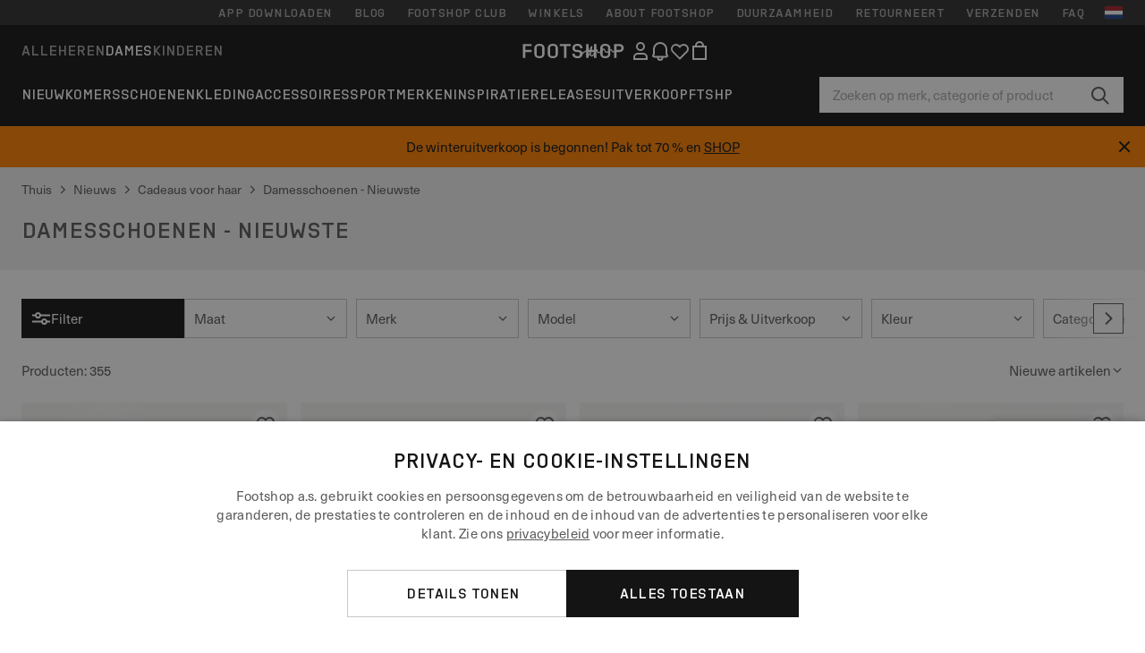

--- FILE ---
content_type: text/html; charset=UTF-8
request_url: https://www.ftshp.nl/nl/2650-damesschoenen-nieuwste
body_size: 60206
content:
<!DOCTYPE html>
<html lang="nl">
<head>
                
    
        <script>
            if ('serviceWorker' in navigator) {
                navigator.serviceWorker?.getRegistrations().then((registrations) => {
                    registrations.forEach((reg) => {
                        if (reg.active?.scriptURL?.includes('sw-fs.es6.js')) {
                            reg.unregister().then((success) => {
                                if (success) {
                                    window.location.reload();
                                }
                            });
                        }
                    });
                });
            }
        </script>
    

        
            <meta name="apple-itunes-app" content="app-id=1667088153">
    
        <meta charset="utf-8"/>
    <title>Damesschoenen - Nieuwste | Prijs vanaf 55 € | Footshop</title>
    <meta name="viewport" id="fsViewport" content="width=device-width, initial-scale=1, maximum-scale=5"/>
            <meta name="description" content="Damesschoenen - Nieuwste op voorraad . Ruilen van maat mogelijk tot 30 dagen na ontvangst. We helpen u kiezen. Regelmatige aanbiedingen en kortingen op Damesschoenen - Nieuwste. De beste producten van bekende merken als Nike, adidas, Jordan en meer. #1 sneaker winkel in Tsjechië."/>
            <meta name="apple-mobile-web-app-capable" content="yes"/>
                <meta name="robots" content="index,follow"/>
    
    <script>var dataLayer = dataLayer || [];(function () {if (typeof Intl !== 'undefined' && Intl.hasOwnProperty('PluralRules')) {return;}var url = 'https://polyfill.io/v3/polyfill.min.js?features=Intl.~locale.nl';var script = document.createElement('script');script.src = url;script.async = false;script.type = 'text/javascript';document.getElementsByTagName('head')[0].appendChild(script);})();window.dist_webpack_uri = "https://static.ftshp.digital/themes/default-bootstrap/dist/webpack/";</script>

            <link rel="preconnect" href="https://static.ftshp.digital" crossorigin>
<link rel="preconnect" href="https://use.typekit.net" crossorigin>
<link rel="preconnect" href="https://p.typekit.net" crossorigin>
    
        

    
            <link rel="preload" href="https://static.ftshp.digital/themes/default-bootstrap/fonts/foot-medium.woff2" as="font" type="font/woff2" crossorigin><style>@font-face {font-family: 'foot';src: url('https://static.ftshp.digital/themes/default-bootstrap/fonts/foot-medium.woff2') format('woff2'),url('https://static.ftshp.digital/themes/default-bootstrap/fonts/foot-medium.woff') format('woff');font-weight: 500;font-style: normal;font-display: fallback;}:root {--font-family-accent: 'foot', 'neue-haas-unica', -apple-system, BlinkMacSystemFont, "Segoe UI", "Roboto", "Oxygen", "Ubuntu", "Helvetica Neue", Arial, sans-serif;--font-family-base: 'neue-haas-unica', -apple-system, BlinkMacSystemFont, "Segoe UI", "Roboto", "Oxygen", "Ubuntu", "Helvetica Neue", Arial, sans-serif;}</style>
        
        <script>
            (function (d) {
                var config = {kitId: 'hnc4kin',scriptTimeout: 3000,async: true},h = d.documentElement,t = setTimeout(function () {h.className = h.className.replace(/\bwf-loading\b/g, '') + ' wf-inactive';}, config.scriptTimeout),tk = d.createElement("script"),f = false,s = d.getElementsByTagName("script")[0],a;
                h.className += " wf-loading";tk.src = 'https://use.typekit.net/' + config.kitId + '.js';tk.async = true;
                tk.onload = tk.onreadystatechange = function () {a = this.readyState;if (f || a && a !== 'complete' && a !== 'loaded') {return;}f = true;clearTimeout(t);try {Typekit.load(config);} catch (e) {}};
                s.parentNode.insertBefore(tk, s);
            })(document);
        </script>
    

            <script>(function (w, d) {var fallbackListener = true;w.addEventListener('DOMContentLoaded', bindCritCssFallback);w._fs_critCssLoad = function (link) {link.onload = null;link.rel = 'stylesheet';if (!fallbackListener) {return;}w.removeEventListener('DOMContentLoaded', bindCritCssFallback);fallbackListener = false;};function bindCritCssFallback() {d.querySelectorAll('[rel=preload][as=style][data-critical]').forEach(function (link) {w._fs_critCssLoad(link);});}})(window, document);</script><script type="application/ld+json">{"@context": "https://schema.org","@type": "WebSite","url": "https://www.ftshp.nl/nl/","potentialAction": {"@type": "SearchAction","target": "https://www.ftshp.nl/nl/search?search_query={search_query}","query-input": "required name=search_query"}}</script>



    
        

    
        

    
        

    
        

    
        

    
        

            <style>.Collapsible_body_3NBIi{transition:max-height .3s;overflow:hidden}.Icon_icon_1eZny{--iconSize:22px;display:block;flex-shrink:0;width:var(--iconSize);height:var(--iconSize)}.Icon_icon_1eZny svg{display:block;width:100%;height:100%;fill:currentColor}.Icon_icon_1eZny.Icon_small_2uT4t{--iconSize:14px}.Icon_icon_1eZny.Icon_medium_1usJe{--iconSize:28px}.Icon_icon_1eZny.Icon_large_rpIsM{--iconSize:50px}.Icon_icon_1eZny.Icon_inline_1wiwj{display:inline-block;vertical-align:bottom}.AccordionItem_wrapper_1PJWg.AccordionItem_default_zIqA3:last-of-type{border-bottom:1px solid #e6e6e6}.AccordionItem_body_1koDg{padding-bottom:20px}.AccordionItem_header_2d3LJ.AccordionItem_default_zIqA3{border-top:1px solid #e6e6e6}.AccordionItem_headerInner_3bNLI{--spacing:12px;display:flex;align-items:center;margin-left:calc(var(--spacing)*-1);margin-right:calc(var(--spacing)*-1);padding:15px var(--spacing);font-family:var(--font-family-accent);text-transform:var(--text-transform)}@media only screen and (min-width:769px){.AccordionItem_headerInner_3bNLI{--spacing:24px}}@media only screen and (min-width:991px){.AccordionItem_headerInner_3bNLI{--spacing:0}}.AccordionItem_headerLabel_3P8-d{flex:1}.AccordionItem_header_2d3LJ.AccordionItem_default_zIqA3 .AccordionItem_headerLabel_3P8-d{margin-right:12px;color:var(--color-typo-accent)}.AccordionItem_header_2d3LJ.AccordionItem_headerLineMiddle_2oLzG .AccordionItem_headerLabel_3P8-d{position:relative;display:flex;align-items:center;font-size:1.375rem;line-height:1.2727}@media only screen and (min-width:991px){.AccordionItem_header_2d3LJ.AccordionItem_headerLineMiddle_2oLzG .AccordionItem_headerLabel_3P8-d{font-size:1.5rem;line-height:1.25}}.AccordionItem_header_2d3LJ.AccordionItem_headerLineMiddle_2oLzG .AccordionItem_headerLabel_3P8-d:after{content:"";height:1px;width:100%;margin:0 30px;background-color:currentColor}.AccordionItem_headerIcon_1N9kb{flex:none;width:22px;height:22px;transition:transform .3s}.AccordionItem_headerIcon_1N9kb.AccordionItem_isExpanded_3rG7W{transform:rotate(180deg)}.AccordionItem_headerIcon_1N9kb svg{fill:currentColor}.Avatar_avatar_oiPSI{padding-top:10px}.Avatar_avatarMediaAlign_YPz5u{align-items:center}.Avatar_avatarImageWrapper_2blMU{display:flex;justify-content:center}.Avatar_avatarImage_3TVLE{width:32px;height:32px;border-radius:50%;object-fit:cover;aspect-ratio:1}.Avatar_username_pEXMr{margin:0;padding:0;font-family:var(--font-family-accent);font-weight:500;white-space:nowrap;overflow:hidden;text-overflow:ellipsis;max-width:200px}.Avatar_username_pEXMr.Avatar_usernameLight_3cPRt{color:#fff}.Avatar_username_pEXMr.Avatar_usernameDark_3jXem{color:var(--color-typo-accent)}.Heading_heading_1dtHt{margin:0;text-transform:var(--text-transform)}.Heading_heading_1dtHt.Heading_inherit_2pzfx{color:inherit}.Heading_heading_1dtHt.Heading_center_2suB5{text-align:center}.Heading_heading_1dtHt.Heading_right_1jsuG{text-align:right}.Heading_heading_1dtHt.Heading_margin_Zz8sK{margin-bottom:15px}.Heading_heading_1dtHt.Heading_marginSmall_3q2Hd{margin-bottom:10px}@media only screen and (min-width:769px){.Heading_withLinkWrapper_3jshm{display:flex;align-items:baseline;justify-content:space-between;gap:15px}}.Heading_withLinkWrapper_3jshm.Heading_margin_Zz8sK{margin-bottom:15px}button.Link_link_2imKr{-webkit-appearance:none;background:none;cursor:pointer;height:auto;padding:0;border:none}.Link_link_2imKr{color:var(--color-typo-accent);text-decoration:underline;font-family:var(--font-family-accent)}.Link_link_2imKr:hover{color:var(--color-typo-accent);text-decoration:none}.Link_link_2imKr.Link_simple_1wBgg{color:var(--color-typo-base);font-family:var(--font-family-base)}.Link_link_2imKr.Link_bold_1H4kf{font-weight:var(--font-weight-accent)}.Link_link_2imKr.Link_small_26ejO{font-size:.875rem;line-height:1.4286}.Link_link_2imKr.Link_uppercase_1pPXw{text-transform:var(--text-transform)}.Link_link_2imKr.Link_light_kK6Dj{color:#fff}.Link_link_2imKr.Link_gray_3vv-u{color:var(--color-typo-minor)}.Link_link_2imKr.Link_noUnderline_1GWwa{text-decoration:none}.Link_link_2imKr.Link_noUnderline_1GWwa:focus,.Link_link_2imKr.Link_noUnderline_1GWwa:hover{text-decoration:underline}.Link_link_2imKr.Link_hasHitArea_QYnZR{padding-top:4px;padding-bottom:4px}.Spinner_wrapper_yB8fX{font-size:0;line-height:0;overflow:hidden;text-align:center;vertical-align:middle}.Spinner_spinner_3opjr{animation:Spinner_rotate_1VLwi .5s linear infinite;vertical-align:middle}@keyframes Spinner_rotate_1VLwi{0%{transform:rotate(0deg)}to{transform:rotate(1turn)}}.Button_button_3Q-lF{--minHeight:50px;--minWidth:240px;--lineHeightPx:22px;-webkit-appearance:none;display:block;background:none;cursor:pointer;height:auto;margin:0;padding:0;border:0;outline:none;display:inline-flex;align-items:center;justify-content:center;min-width:var(--minWidth);min-height:var(--minHeight);padding:calc(var(--minHeight)/2 - var(--lineHeightPx)/2 - var(--border)) 15px;border:var(--border) solid;border-radius:var(--border-radius-base);font-family:var(--font-family-accent);font-size:.9375rem;line-height:1.4667;font-weight:var(--font-weight-accent);text-transform:var(--text-transform);transition:background-color .3s,border-color .3s}@media only screen and (min-width:991px){.Button_button_3Q-lF{--minHeight:40px}}a.Button_button_3Q-lF{text-decoration:none}.Button_button_3Q-lF:disabled{cursor:not-allowed}.Button_button_3Q-lF.Button_hasLeftIcon_TT0np:after,.Button_button_3Q-lF.Button_hasRightIcon_3EWu6:before,.Button_button_3Q-lF.Button_pseudoIcon_3UMXE{content:"";display:block;width:22px;height:22px}.Button_button_3Q-lF.Button_hasLeftIcon_TT0np:after{margin-left:8px}.Button_button_3Q-lF.Button_hasRightIcon_3EWu6:before{margin-right:8px}.Button_button_3Q-lF.Button_spaceBetween_3-uAP{justify-content:space-between}.Button_icon_TdZ70{pointer-events:none}.Button_icon_TdZ70 svg{display:block;width:22px;height:22px;fill:currentColor}.Button_icon_TdZ70.Button_leftIcon_1MabP{margin-right:8px}.Button_icon_TdZ70.Button_rightIcon_1xSXp{margin-left:8px}.Button_customContentWrapper_1A8eE{flex:1}.ButtonBar_buttonBar_E7Ffs{display:flex;gap:10px}.ButtonBar_buttonBar_E7Ffs.ButtonBar_columnCenter_1eI3I,.ButtonBar_buttonBar_E7Ffs.ButtonBar_columnFullWidth_xZDYs{flex-direction:column}.ButtonBar_buttonBar_E7Ffs.ButtonBar_columnFullWidth_xZDYs{width:100%}.ButtonBar_buttonBar_E7Ffs.ButtonBar_columnFullWidth_xZDYs button{min-width:auto}.ButtonBar_buttonBar_E7Ffs.ButtonBar_columnCenter_1eI3I{align-items:center}.ButtonBar_buttonBar_E7Ffs.ButtonBar_rowLeft_eQoMp,.ButtonBar_buttonBar_E7Ffs.ButtonBar_rowRight_dYnFg,.ButtonBar_buttonBar_E7Ffs.ButtonBar_rowSpaceBetween_2aeQt{flex-direction:row}.ButtonBar_buttonBar_E7Ffs.ButtonBar_rowRight_dYnFg{justify-content:flex-end}.ButtonBar_buttonBar_E7Ffs.ButtonBar_rowSpaceBetween_2aeQt{justify-content:space-between}.ButtonBar_buttonBar_E7Ffs.ButtonBar_rowStretch_Snv3z{flex-direction:row}.ButtonBar_buttonBar_E7Ffs.ButtonBar_rowStretch_Snv3z>:first-child{flex:auto}.ButtonBar_buttonBar_E7Ffs.ButtonBar_rowStretch_Snv3z>*+*{margin-left:2px}.ButtonBar_buttonBar_E7Ffs.ButtonBar_reverse_1MTMO.ButtonBar_rowLeft_eQoMp,.ButtonBar_buttonBar_E7Ffs.ButtonBar_reverse_1MTMO.ButtonBar_rowRight_dYnFg,.ButtonBar_buttonBar_E7Ffs.ButtonBar_reverse_1MTMO.ButtonBar_rowSpaceBetween_2aeQt{flex-direction:row-reverse}.ButtonBar_buttonBar_E7Ffs.ButtonBar_reverse_1MTMO.ButtonBar_columnCenter_1eI3I,.ButtonBar_buttonBar_E7Ffs.ButtonBar_reverse_1MTMO.ButtonBar_columnFullWidth_xZDYs{flex-direction:column-reverse}.IconButton_iconButton_1E_1G{--iconBtnSize:46px;-webkit-appearance:none;display:block;background:none;cursor:pointer;height:auto;margin:0;padding:0;border:0;outline:none;display:inline-flex;align-items:center;justify-content:center;width:var(--iconBtnSize);height:var(--iconBtnSize);border-radius:50%;color:inherit;transition-duration:.3s;transition-property:background-color,color}.ControlButton_control_1Dkdq{--minHeight:0;--minWidth:0;--border:1px;--vertical-padding:15px;--horizontal-padding:10px;padding:var(--vertical-padding) var(--horizontal-padding);border-color:#c8c8c8;background-color:#fff;font-family:var(--font-family-base);text-transform:none;font-weight:400;color:var(--color-typo-base)}.ControlButton_control_1Dkdq.ControlButton_large_1_j4o{--vertical-padding:15px;--horizontal-padding:15px}.ControlButton_control_1Dkdq.ControlButton_base_1uzSY{--vertical-padding:10px;min-width:44px}.ControlButton_control_1Dkdq.ControlButton_small_1AIno{--vertical-padding:5px;--horizontal-padding:10px;font-size:.8125rem;line-height:1.5385}.ControlButton_control_1Dkdq:focus,.ControlButton_control_1Dkdq:hover{border-color:#141414;color:var(--color-typo-accent)}.ControlButton_control_1Dkdq.ControlButton_selected_1Dx_V{position:relative;color:var(--color-typo-accent);font-weight:var(--font-weight-accent)}.ControlButton_control_1Dkdq.ControlButton_selected_1Dx_V:after{content:"";position:absolute;inset:calc(var(--border)*-1);border:2px solid var(--color-typo-accent);pointer-events:none}.ControlButton_control_1Dkdq.ControlButton_cta_1DsIF{background-color:var(--color-typo-accent);border-color:var(--color-typo-accent);color:#fff}.ControlButton_control_1Dkdq.ControlButton_cta_1DsIF:focus,.ControlButton_control_1Dkdq.ControlButton_cta_1DsIF:hover{background-color:var(--color-typo-base)}.Dropdown_dropdown_1ANMw{margin:0 auto 15px;max-width:320px;position:relative;text-align:left;z-index:1}.Dropdown_dropdown_1ANMw.Dropdown_fullWidth_1OfGF{max-width:none;width:100%}.Dropdown_dropdown_1ANMw .Dropdown_activeItem_1ZBub{background-color:#fff;display:block;line-height:42px;margin-bottom:0;padding:0 30px 0 15px;position:relative;cursor:pointer;font-size:16px;border-radius:var(--border-radius-base)}.Dropdown_dropdown_1ANMw .Dropdown_activeItem_1ZBub .Dropdown_arrowDown_2l9BW{position:absolute;right:10px;top:50%;transform:translateY(-50%) rotate(0deg);transition:all .5s;fill:#141414}.Dropdown_content_2WUT0.Dropdown_outlined_rwYtW .Dropdown_activeItem_1ZBub,.Dropdown_content_2WUT0.Dropdown_outlined_rwYtW .Dropdown_dropdownContent_mrld7{border:1px solid #c8c8c8;transition:border-color .3s}.Dropdown_content_2WUT0.Dropdown_outlined_rwYtW .Dropdown_activeItem_1ZBub{line-height:50px;overflow:hidden;text-overflow:ellipsis;white-space:nowrap}.Dropdown_content_2WUT0.Dropdown_outlined_rwYtW .Dropdown_activeItem_1ZBub .Dropdown_arrowDown_2l9BW{fill:var(--color-typo-accent)}@media only screen and (min-width:991px){.Dropdown_content_2WUT0.Dropdown_outlined_rwYtW .Dropdown_activeItem_1ZBub,.Dropdown_content_2WUT0.Dropdown_outlined_rwYtW .Dropdown_item_3p7pi{line-height:40px}}.Checkbox_checkbox_aOsMM label{display:flex;cursor:pointer}.Checkbox_checkbox_aOsMM input{display:none}.Checkbox_tick_3rzHE{flex:none;display:flex;align-items:center;justify-content:center;width:20px;height:20px;margin:1px;border:1px solid #c8c8c8;transition:background-color .3s,border .3s}input:checked+.Checkbox_tick_3rzHE,label:hover .Checkbox_tick_3rzHE{border-color:var(--color-typo-accent)}input:checked+.Checkbox_tick_3rzHE{background-color:var(--color-typo-accent)}input:disabled+.Checkbox_tick_3rzHE{background-color:#f2f2f2;border-color:#e6e6e6}.Checkbox_tick_3rzHE.Checkbox_radio_3Qaxa{border-radius:50%}input:checked+.Checkbox_tick_3rzHE.Checkbox_radio_3Qaxa{background-color:#fff;border-width:7px}.Checkbox_tick_3rzHE.Checkbox_error_17vNJ{border-color:#e00600}input:checked+.Checkbox_tick_3rzHE .Checkbox_icon_1D0N8{display:block;width:12px;height:6px;margin-top:-3px;border-left:2px solid #fff;border-bottom:2px solid #fff;border-right-color:#fff;border-top-color:#fff;transform:rotate(-45deg)}.Checkbox_label_25oCH{flex:1;margin-left:10px;line-height:22px;color:var(--color-typo-base)}.Background_wrapper_2ddIy{animation-duration:1.5s;animation-fill-mode:forwards;animation-iteration-count:infinite;animation-name:Background_placeholderShimmer_3wPa7;animation-timing-function:linear;background:#f8f8f8;background-image:linear-gradient(90deg,#f8f8f8 0,#edeef1 20%,#f8f8f8 40%,#f8f8f8);background-repeat:no-repeat;background-size:800px 100%;bottom:0;left:0;position:absolute;right:0;top:0}.Background_wrapper_2ddIy.Background_dark_1RNei{background-color:#141414;background-image:linear-gradient(90deg,#141414 0,#141414 20%,#141414 40%,#141414)}@keyframes Background_placeholderShimmer_3wPa7{0%{background-position:-1000px 0}to{background-position:1000px 0}}.Line_wrapper_2lYI6{position:relative}.Line_wrapper_2lYI6+.Line_wrapper_2lYI6{margin-top:5px}@media only screen and (min-width:769px){.Line_wrapper_2lYI6+.Line_wrapper_2lYI6{margin-top:10px}}.TallCard_anchor_3c_dP{display:block;text-decoration:none}.TallCard_anchor_3c_dP:hover{text-decoration:underline}.TallCard_anchor_3c_dP:hover.TallCard_light_1eAAe{color:#fff}.TallCard_anchor_3c_dP:hover.TallCard_dark_2P4As{color:#000}.TallCard_image_1yHkh{display:block;width:100%;object-fit:cover;aspect-ratio:3/4;border-radius:var(--border-radius-base)}.HorizontalList_wrapper_35ZDh{position:relative;width:100%;overflow:hidden}.HorizontalList_wrapper_35ZDh.HorizontalList_gradient_1niv1:after,.HorizontalList_wrapper_35ZDh.HorizontalList_gradient_1niv1:before{content:"";position:absolute;top:0;z-index:1;width:100px;height:100%;opacity:0;pointer-events:none}.HorizontalList_wrapper_35ZDh.HorizontalList_gradient_1niv1:before{left:0;background-image:linear-gradient(270deg,transparent,var(--gradient-color,#fff))}.HorizontalList_wrapper_35ZDh.HorizontalList_gradient_1niv1:after{right:0;background-image:linear-gradient(90deg,transparent,var(--gradient-color,#fff))}.HorizontalList_wrapper_35ZDh.HorizontalList_isLeftGradientVisible_2zox9:before,.HorizontalList_wrapper_35ZDh.HorizontalList_isRightGradientVisible_29E-H:after{opacity:1}.HorizontalList_grid_2OjuH{display:grid;grid-auto-flow:column;grid-auto-columns:var(--itemWidth);width:100%;padding-left:12px;padding-right:12px;pointer-events:all;overflow-x:auto;-ms-overflow-style:none;scrollbar-width:none}@media only screen and (min-width:769px){.HorizontalList_grid_2OjuH{padding-left:24px;padding-right:24px}}@media only screen and (min-width:1701px){.HorizontalList_grid_2OjuH:not(.HorizontalList_sideSpaceForce_16BuC){padding-left:0;padding-right:0}}.HorizontalList_grid_2OjuH::-webkit-scrollbar{display:none}.HorizontalList_grid_2OjuH.HorizontalList_oneInView_1Bl96{--itemWidth:62%}@media only screen and (min-width:561px){.HorizontalList_grid_2OjuH.HorizontalList_oneInView_1Bl96{--itemWidth:65%}}.HorizontalList_grid_2OjuH.HorizontalList_twoInView_FNTEJ{--itemWidth:45%}@media only screen and (min-width:561px){.HorizontalList_grid_2OjuH.HorizontalList_twoInView_FNTEJ{--itemWidth:47.5%}}.HorizontalList_grid_2OjuH.HorizontalList_threeInView_2GyHt{--itemWidth:28%}.HorizontalList_grid_2OjuH.HorizontalList_fourInView_3FMrD{--itemWidth:22%}.HorizontalList_grid_2OjuH.HorizontalList_fiveInView_2Waah{--itemWidth:18%}.HorizontalList_grid_2OjuH.HorizontalList_eightInView_2HRMQ{--itemWidth:11%}.HorizontalList_grid_2OjuH.HorizontalList_auto_1Ednj{--itemWidth:max-content;scrollbar-width:none}.HorizontalList_grid_2OjuH.HorizontalList_auto_1Ednj::-webkit-scrollbar{display:none}.HorizontalList_grid_2OjuH.HorizontalList_withoutGap_2q6Nv{gap:10px}.HorizontalList_grid_2OjuH.HorizontalList_withoutLeftSideSpace_2eSFh{padding-left:0}.HorizontalList_arrow_mu2K6{position:absolute;top:50%;z-index:2;padding:5px;border-radius:var(--border-radius-base);border:1px solid var(--color-typo-base);background-color:#fff;color:var(--color-typo-base);transform:translateY(-50%);transition:color .3s,border-color .3s}.HorizontalList_arrow_mu2K6.HorizontalList_prev_3kB28{left:12px}@media only screen and (min-width:561px){.HorizontalList_arrow_mu2K6.HorizontalList_prev_3kB28{left:24px}}@media only screen and (min-width:1701px){.HorizontalList_arrow_mu2K6.HorizontalList_prev_3kB28{left:0}}.HorizontalList_arrow_mu2K6.HorizontalList_next_nwzEY{right:12px}@media only screen and (min-width:561px){.HorizontalList_arrow_mu2K6.HorizontalList_next_nwzEY{right:24px}}@media only screen and (min-width:1701px){.HorizontalList_arrow_mu2K6.HorizontalList_next_nwzEY{right:0}}.HorizontalList_arrow_mu2K6:hover{border-color:var(--color-typo-accent);color:var(--color-typo-accent)}.BaseContainer_wrapper_a2vvb{padding-left:12px;padding-right:12px}@media only screen and (min-width:769px){.BaseContainer_wrapper_a2vvb{padding-left:24px;padding-right:24px}}@media only screen and (min-width:1701px){.BaseContainer_wrapper_a2vvb{padding-left:0;padding-right:0}}.Box_wrapper_1IRhW{position:relative}.Box_container_2x5Rx,.Box_content_CAuvl,.Box_image_3ImFu{position:absolute;top:0;bottom:0;left:0;right:0;overflow:hidden}.Box_image_3ImFu{width:100%;height:100%;object-fit:cover;background-color:#f8f8f8}.FullSizeContainer_wrapper_YAFac{width:100%;height:100%;left:0;position:absolute;top:0}.PageContainer_fullWrapper_1mC_U{display:flow-root;width:100%;background-color:var(--backgroundColor)}.PageContainer_wrapper_Isqhi{max-width:1700px;margin-left:auto;margin-right:auto}.Section_wrapper_1PAlW{margin-top:40px;margin-bottom:40px}@media only screen and (min-width:769px){.Section_wrapper_1PAlW{margin-top:60px;margin-bottom:60px}}@media only screen and (min-width:769px){.Section_wrapper_1PAlW.Section_large_dfJjE{margin-top:80px;margin-bottom:80px}}.Section_wrapper_1PAlW.Section_wide_2UCa-{width:100%}.Section_wrapper_1PAlW.Section_disableSpacingTop_3FsL6{margin-top:0}.StripeContainer_wrapper_3QIBY>*{display:block}.StripeContainer_wrapper_3QIBY>*+*{margin-top:10px}@media only screen and (min-width:769px){.StripeContainer_wrapper_3QIBY{display:flex;flex-flow:row nowrap;justify-content:space-between;gap:15px}.StripeContainer_wrapper_3QIBY>*{flex:.5}.StripeContainer_wrapper_3QIBY>*+*{margin-top:0}}.TextContainer_wrapper_1LGnR{max-width:100ch}.BoxRatio_wrapper_1HVuG{position:relative;padding-top:100%}@media only screen and (min-width:769px){.BoxRatio_wrapper_1HVuG{padding-top:75%}}.BoxSquare_wrapper_3KWQm{position:relative;padding-top:100%}.Product_info_2BgOv{padding:10px 0}.ProductCarousel_item_1ww_8{padding:8px}.ProductCarousel_wrapper_2PAka{margin:auto;max-width:1320px}.ProductList_item_21-w4{display:inline-block;min-width:155px;padding:4px;white-space:normal;width:48%}.ProductList_bulky_20FnV .ProductList_item_21-w4{min-width:275px;width:80%}.ProductList_swipeMix_h_ISA .ProductList_item_21-w4{min-width:79%}.ProductList_medium_1_MZO .ProductList_item_21-w4{min-width:auto;width:33.33%}@media only screen and (min-width:769px){.ProductList_item_21-w4{width:25%}.ProductList_bulky_20FnV .ProductList_item_21-w4{width:40%}.ProductList_medium_1_MZO .ProductList_item_21-w4{width:33.33%}.ProductList_swipeMix_h_ISA .ProductList_item_21-w4{padding:8px;min-width:0;width:100%}}.ProductList_wrapper_3iPwh{margin:auto;max-width:1320px;padding:0 15px;overflow-x:auto;overflow-y:hidden;white-space:nowrap;-webkit-overflow-scrolling:touch}.ProductList_swipeMix_h_ISA{display:flex;flex:1;padding:0;max-width:none}.FilterBar_mobileFilters_2J4Ei{padding:24px 0 20px}.FilterBar_mobileFilters_2J4Ei:after{clear:both;content:"";display:table}.FilterBar_mobileFilters_2J4Ei .FilterBar_buttonPlaceholder_x4F1P{height:50px;width:100%}.FilterBar_mobileFilters_2J4Ei .FilterBar_button_82R9M{background-color:#fff;color:var(--color-typo-accent);border:2px solid var(--color-typo-accent);display:block;padding:12px 60px 12px 15px;position:relative;text-transform:uppercase;z-index:1;font-family:var(--font-family-accent)}.FilterBar_mobileFilters_2J4Ei .FilterBar_button_82R9M .FilterBar_count_JxDqb{background-color:var(--color-typo-accent);color:#fff;display:inline-block;position:absolute;right:40px;text-align:center;top:50%;transform:translateY(-50%);width:22px}.FilterBar_mobileFilters_2J4Ei .FilterBar_button_82R9M svg{position:absolute;right:10px;top:13px;width:24px;height:24px;fill:var(--color-typo-accent)}.FilterBar_mobileFilters_2J4Ei .FilterBar_button_82R9M.FilterBar_pinned_2KPgS{position:fixed;top:45px;left:0;right:0;z-index:4;animation:FilterBar_fadeIn_1nBrx .3s}.FilterBar_mobileFilters_2J4Ei .FilterBar_sorting_3khWI{margin:10px 0 0;max-width:none}@media only screen and (min-width:769px){.FilterBar_mobileFilters_2J4Ei{padding:30px 8px 22px}.FilterBar_mobileFilters_2J4Ei .FilterBar_sorting_3khWI{margin-top:0;margin-left:15px}}.FilterBar_pinnedButton_3b7C4{position:fixed;top:50px;left:0;right:0;z-index:4;background-color:#fff;animation:FilterBar_fadeIn_1nBrx .3s}.FilterBar_buttonInner_1Dl-I{display:flex;align-items:center}.FilterBar_productsCount_pl6Dl{font-family:var(--font-family-base);font-weight:400;color:#aaa;padding-left:10px}.FilterBar_filtersCount_MsAYe{flex:none;display:block;min-width:22px;margin-left:auto;background-color:#fff;color:var(--color-typo-accent);margin-right:10px}.FilterBar_pinnedButton_3b7C4 .FilterBar_filtersCount_MsAYe{background-color:var(--color-typo-accent);color:#fff}.ChatWithUs_wrapper_2DWFG{position:fixed;bottom:18px;right:18px;z-index:1080}.ChatWithUs_button_2QI2w{display:flex;align-items:center;justify-content:center;width:60px;height:60px;border:0;border-radius:50%;background-color:var(--color-chatbot-bg);cursor:pointer}@media only screen and (min-width:769px){.ChatWithUs_button_2QI2w{z-index:18}}.h0,.h1,.h2,.h3,.h4,.h5,.h6,h1,h2,h3,h4,h5,h6{font-family:var(--font-family-accent);font-weight:var(--font-weight-accent);color:var(--color-typo-accent)}.h0{font-size:2rem;line-height:1.25}@media only screen and (min-width:991px){.h0{font-size:2.625rem;line-height:1.1905}}.h1,h1{font-size:1.75rem;line-height:1.2143}@media only screen and (min-width:991px){.h1,h1{font-size:2rem;line-height:1.25}}.h2,h2{font-size:1.375rem;line-height:1.2727}@media only screen and (min-width:991px){.h2,h2{font-size:1.5rem;line-height:1.25}}.h3,h3{font-size:1.25rem;line-height:1.3}.h4,h4{font-size:1.125rem;line-height:1.3333}.h5,.h6,h5,h6{font-size:.9375rem;line-height:1.4667}a{color:var(--color-typo-base);text-decoration:underline;transition:color .3s}a:hover{text-decoration:none}p{margin-bottom:15px}b,strong{font-weight:var(--font-weight-accent)}.fs-p-r{position:relative}.fs-mt-xsmall{margin-top:5px}.fs-mt-small{margin-top:10px}.fs-mt-base{margin-top:15px}.fs-mt-large{margin-top:30px}.fs-mb-base{margin-bottom:15px}.fs-mb-large{margin-bottom:30px}.fs-ta-center{text-align:center}._vihi{position:absolute;top:-9999px;left:-9999px;bottom:auto;right:auto;height:0;width:0;visibility:hidden}body,html{min-height:100%}body{margin:0;padding-top:45px;background-color:var(--color-layout-bg);font-family:var(--font-family-base);font-size:.9375rem;line-height:1.4667;color:var(--color-typo-base);overflow-x:hidden}body *{box-sizing:border-box}@media only screen and (min-width:991px){body,body[class]{padding-top:0}}body.lang_el *{text-transform:none!important}img{max-width:100%}.grecaptcha-badge{visibility:hidden}.is-ios *{cursor:pointer}.wrapper,.wrapper--bigger{clear:both;display:block;margin:0 auto;max-width:950px;padding-left:15px;padding-right:15px}.wrapper--bigger:after,.wrapper:after{clear:both;content:"";display:table}@media only screen and (min-width:769px){.wrapper,.wrapper--bigger{padding-left:0;padding-right:0}}.wrapper--bigger{max-width:1320px}button,input,select,textarea{background:#fff;border:none;color:var(--color-typo-base);font-family:var(--font-family-base);font-size:.9375rem;line-height:1.4667;outline:none;padding:5px 1em;transition:border-color .3s,box-shadow .3s;-webkit-appearance:none}button{cursor:pointer}input[disabled]{color:#d0d0d0;cursor:default}input,select{height:32px}table{border-collapse:collapse;display:block;height:100%;overflow-x:auto;width:100%}table td,table th{padding:10px}table.bordered td,table.bordered th{border:1px solid #aaa}table.dark .price{font-size:1em;font-weight:400}table.dark thead th{background-color:#5a5a5a;color:#fff;font-size:14px;padding:15px 10px;text-transform:uppercase}table.dark tbody td{background-color:#f2f2f2;padding:20px 5px}table.gray tfoot td{background-color:initial}table.gray tfoot tr{border-color:transparent}table.gray thead th{color:#aaa;font-size:14px;padding-bottom:10px;text-transform:uppercase}table.gray td{background-color:#f2f2f2}table.ordered-products .price,table.ordered-products tfoot{text-align:right!important}table.thin td{padding:5px}table.vertical-slim td{padding:1px 7px}@media only screen and (min-width:769px){table{display:table}table.dark td{border:none!important}table.gray tr{border-bottom:10px solid #fff}}table .responsive-table{width:100%;overflow-x:auto;margin-bottom:2em}table .responsive-table table{margin-bottom:0}.appear100-enter{max-height:0}.appear100-enter-active{max-height:100px;transition:all .7s linear}.appear100-exit{max-height:100px}.appear100-exit-active{max-height:0;transition:all .7s cubic-bezier(0,0,0,1)}.fade-enter{opacity:.01}.fade-enter-active{opacity:1;transition:.5s}.fade-exit{opacity:1}.fade-exit-active{opacity:.01;transition:.5s}.fastFade-enter{opacity:.01}.fastFade-enter-active{opacity:1;transition:.15s}.fastFade-exit{opacity:1}.fastFade-exit-active{opacity:.01;transition:.15s}.mediumFade-enter{opacity:.01}.mediumFade-enter-active{opacity:1;transition:.3s}.mediumFade-exit{opacity:1}.mediumFade-exit-active{opacity:.01;transition:.3s}.slideLeft-enter{transform:translateX(-100%)}.slideLeft-enter-active{transform:translateX(0);transition:.3s}.slideLeft-exit{transform:translateX(0)}.slideLeft-exit-active{transform:translateX(-100%);transition:.3s}.slideRight-enter{transform:translateX(100%)}.slideRight-enter-active{transform:translateX(0);transition:.3s}.slideRight-exit{transform:translateX(0)}.slideRight-exit-active{transform:translateX(100%);transition:.3s}.slideDown{will-change:transform}.slideDown-enter{transform:translateY(100%)}.slideDown-enter-active{transform:translateY(0);transition:.3s ease-out}.slideDown-exit{transform:translateY(0)}.slideDown-exit-active{transform:translateY(100%);transition:.3s ease-out}.Root_wrapper_3d4VU{padding-top:59px}@media only screen and (min-width:991px){.Root_wrapper_3d4VU{padding-top:0}}.FtshpLogo_logo_4u055{position:relative;display:inline-block;height:50px;overflow:hidden;color:currentColor}.FtshpLogo_logo_4u055 svg{fill:currentColor;padding:0;width:130px;height:50px;vertical-align:top}@media only screen and (max-width:390px){.FtshpLogo_logo_4u055 svg{width:100px}}@media only screen and (max-width:359px){.FtshpLogo_logo_4u055 svg{width:60px}}.FtshpLogo_logo_4u055 svg+svg{position:absolute;top:0;left:0}.QnsLogo_logo_2P5W2{display:flex;align-items:center;justify-content:center;height:50px;color:#0e5542}.QnsLogo_logo_2P5W2 svg{display:block;width:auto;height:24px;fill:currentColor}.CartIcon_cartIcon_2sCfU{position:relative;background:none;padding:0;margin:0;-webkit-appearance:none}.CartIcon_cartIcon_2sCfU svg{fill:currentColor}.UserIcon_userIcon_2Gddg{position:relative}.UserIcon_userIcon_2Gddg>a,.UserIcon_userIcon_2Gddg>button{color:currentColor}.UserIcon_userIcon_2Gddg svg{display:block;fill:currentColor;transition:fill .3s}.UserIcon_iconButton_jdGd4{-webkit-appearance:none;display:block;background:none;cursor:pointer;height:auto;margin:0;padding:0;border:0;outline:none}.UserIcon_userMenu_1Rrn7{position:absolute;top:100%;right:-162px;z-index:1;padding-top:18px;opacity:0;transform:scale(0);transform-origin:calc(100% - 162px) 10px}.UserIcon_userIcon_2Gddg:focus-within .UserIcon_userMenu_1Rrn7,.UserIcon_userIcon_2Gddg:hover .UserIcon_userMenu_1Rrn7{opacity:1;transform:scale(1)}.TopMenu_topLinks_3zLeY{list-style:none;margin:0;padding:0}.TopMenu_topLinks_3zLeY>li{display:inline-block;padding:0;position:relative}.TopMenu_topLinks_3zLeY>li>a,.TopMenu_topLinks_3zLeY>li>span{display:inline-block;padding:4px 12px;font-family:var(--font-family-accent);font-size:.8125rem;line-height:1.5385;text-decoration:none;letter-spacing:.5px;text-transform:var(--text-transform);color:var(--color-header-topbar-text)}.TopMenu_topLinks_3zLeY>li>a:hover{text-decoration:underline}.TopMenu_topLinks_3zLeY>li ul{display:none}.TopMenu_topLinks_3zLeY>li:hover ul{background:#fff;border:1px solid #c8c8c8;display:block;position:absolute;top:100%;left:-5px;z-index:2;margin:0;padding:0;width:250px}.TopMenu_topLinks_3zLeY>li:hover ul li{padding:0;display:block}.TopMenu_topLinks_3zLeY>li:hover ul li a{display:block;padding:9px 14px;white-space:nowrap;width:100%;text-decoration:none;color:var(--color-typo-base)}.TopMenu_topLinks_3zLeY>li:hover ul li a:hover{background-color:#f2f2f2}.CustomerListsIcon_wishIcon_qLX0a{position:relative;display:block;background:none;padding:0;margin:0;-webkit-appearance:none;cursor:pointer}.CustomerListsIcon_wishIcon_qLX0a svg{fill:currentColor}.NotificationsIcon_notificationsIcon_14Rrw{position:relative;background:none;padding:0;margin:0;-webkit-appearance:none;cursor:pointer;height:auto}.NotificationsIcon_notificationsIcon_14Rrw svg{fill:currentColor}.NotificationsArea_wrapper_3PviC{-webkit-overflow-scrolling:touch;background-color:#fff;overflow:hidden;position:fixed;width:100vw;height:100vh;bottom:0;left:0;top:0;z-index:1500}@media only screen and (min-width:769px){.NotificationsArea_wrapper_3PviC{position:absolute;top:100%;right:0;left:auto;bottom:auto;width:370px;height:auto;border:1px solid #c8c8c8}}.MainItem_mainItem_14OoY>a{position:relative;display:block;padding-top:9px;padding-bottom:9px;font-family:var(--font-family-accent);text-transform:var(--text-transform);text-decoration:none;color:currentColor}.MainItem_mainItem_14OoY.MainItem_open_1FxN4,.MainItem_mainItem_14OoY:hover{color:var(--color-header-accent)}.MainItem_mainItem_14OoY.MainItem_open_1FxN4>a:after,.MainItem_mainItem_14OoY:hover>a:after{content:"";position:absolute;inset:auto 0 5px 0;height:2px;background-color:var(--color-header-underline)}.MainItem_child_2v48z{position:absolute;top:100%;left:0;right:0;display:none;border-bottom:1px solid #e6e6e6;background:#fff}.MainItem_open_1FxN4 .MainItem_child_2v48z{display:block}.MainItem_childInner_12fhL{display:flex;justify-content:flex-start;padding:15px 0}.SearchIcon_icon_IyGIr{position:relative;background:none;padding:0;margin:0;cursor:pointer;height:auto;outline:revert}.SearchIcon_icon_IyGIr svg{fill:currentColor}.SuggestionsInput_close_21T9G{cursor:pointer;padding:10px 0 10px 5px;position:absolute;right:48px;top:0;height:40px}.SuggestionsInput_close_21T9G svg{width:22px;height:22px;border-right:1px solid #e6e6e6;box-sizing:initial;fill:currentColor;padding-right:3px}.SuggestionsInput_container_282EN{position:relative;padding-left:0;padding-right:45px;background:#fff;border:var(--border-base);border-radius:var(--border-radius-base);color:var(--color-typo-base)}.SuggestionsInput_container_282EN.SuggestionsInput_focused_1uPNA{padding-right:85px}.SuggestionsInput_input_2-pWv{background:#fff;border:none;border-radius:var(--border-radius-base);color:var(--color-typo-base);font-size:.9375rem;line-height:1.4667;height:40px;margin:0;padding:9px 0 9px 15px;width:100%}.SuggestionsInput_input_2-pWv::-webkit-input-placeholder{color:#aaa}.SuggestionsInput_input_2-pWv:-moz-placeholder,.SuggestionsInput_input_2-pWv::-moz-placeholder{color:#aaa}.SuggestionsInput_input_2-pWv:-ms-input-placeholder{color:#aaa}.DesktopSearch_close_35dTw{position:absolute;top:10px;right:10px;display:inline-block;background-color:initial}.DesktopSearch_close_35dTw svg{fill:#aaa;width:25px;height:25px}.DesktopSearch_container_3tN4k{display:block;opacity:1;transition:opacity .3s}.DesktopSearch_container_3tN4k.DesktopSearch_isHidden_kNe2X{opacity:0;pointer-events:none}.DesktopSearch_container_3tN4k.DesktopSearch_isInvisible_2ehuJ{display:none}@media(max-width:1200px){.DesktopSearch_container_3tN4k.DesktopSearch_hideUntilUltranavSearchBreakpoint_2A2gz{display:none}}.DesktopSearch_iconContainer_261ad{background:none;position:absolute;right:0;top:0;padding:10px 15px 10px 10px;height:40px}.DesktopSearch_iconContainer_261ad svg{width:22px;height:22px;fill:var(--color-typo-base)}.DesktopSearch_results_2y82W{display:flex;flex-direction:column;left:0;position:absolute;top:100%;right:0;height:calc(100vh - 135px)}.DesktopSearch_resultsInner_1syxA{background-color:#fff;border-radius:var(--border-radius-base);box-shadow:0 6px 6px rgba(0,0,0,.1);border:1px solid #e6e6e6}.DesktopSearch_wrapper_H5SZ8{position:relative}.Ultranav_shadeSearch_OCw_V{z-index:1180!important}.Ultranav_shadeTopBar_3GmjJ{z-index:1220!important}.Ultranav_shadeCart_34v2Q{z-index:1300!important}.Ultranav_wrapper_LbsCX{color:var(--color-header-text)}.Ultranav_mainBar_2czAC{position:relative;z-index:1200}.Ultranav_topBar_1pwvG{position:relative;z-index:1240}.Ultranav_top_26znE{position:relative;display:flex;justify-content:flex-end}.Ultranav_top_26znE .Ultranav_shopSwitcher_1xulC{margin-left:10px}.Ultranav_top_26znE .Ultranav_shopSwitcher_1xulC button{width:22px;height:100%}.Ultranav_main_2USx_{position:relative;display:flex;justify-content:space-between;align-items:center;padding-top:4px;padding-bottom:4px}.Ultranav_main_2USx_ .Ultranav_genders_3ZDDX,.Ultranav_main_2USx_ .Ultranav_icons_3cRah{flex:1}.Ultranav_main_2USx_ .Ultranav_genders_3ZDDX ul{display:flex;align-items:center;gap:20px;list-style:none;margin:0;padding:0}.Ultranav_main_2USx_ .Ultranav_genders_3ZDDX ul li>a{position:relative;display:block;padding-top:9px;padding-bottom:9px;font-family:var(--font-family-accent);font-size:.9375rem;line-height:1.4667;color:var(--color-header-accent);text-transform:var(--text-transform);text-decoration:none}.Ultranav_main_2USx_ .Ultranav_genders_3ZDDX ul li>a:not(.Ultranav_active_2T7Re){color:var(--color-header-topbar-text)}.Ultranav_main_2USx_ .Ultranav_genders_3ZDDX ul li>a:not(.Ultranav_active_2T7Re):hover{color:var(--color-header-accent)}.Ultranav_main_2USx_ .Ultranav_genders_3ZDDX ul li>a.Ultranav_active_2T7Re:after{content:"";position:absolute;inset:auto 0 5px 0;height:2px;background-color:var(--color-header-underline)}.Ultranav_main_2USx_ .Ultranav_icons_3cRah{display:flex;align-items:center;justify-content:end;gap:20px}.Ultranav_main_2USx_ .Ultranav_icons_3cRah>*{color:currentColor}.Ultranav_navigation_2zqmZ{display:flex;justify-content:space-between;gap:20px;margin-bottom:15px}.Ultranav_navigation_2zqmZ .Ultranav_mainItems_19ZSO{display:flex;align-items:center;gap:20px;margin:0;padding:0;list-style:none}.Ultranav_navigation_2zqmZ .Ultranav_search_2cSG3{flex:1;max-width:340px}.Ultranav_navigation_2zqmZ.Ultranav_searchOpened_3pFd5 .Ultranav_mainItems_19ZSO{display:none}.Ultranav_navigation_2zqmZ.Ultranav_searchOpened_3pFd5 .Ultranav_search_2cSG3{width:100%;max-width:none}.Ultranav_navigation_2zqmZ.Ultranav_searchOpened_3pFd5 .Ultranav_search_2cSG3>form{max-width:700px;margin:0 auto}.MobileMainItem_main_1TKRc{position:relative;background-color:#fff}.MobileMainItem_main_1TKRc>a{align-items:center;border-top:1px solid #e6e6e6;color:var(--color-typo-accent);display:flex;justify-content:space-between;font-size:.9375rem;line-height:1.4667;font-family:var(--font-family-accent);padding:14px 0;margin:0 12px;cursor:pointer;text-transform:var(--text-transform)}.MobileMainItem_main_1TKRc>a svg{fill:var(--color-typo-base)}.MobileMainItem_main_1TKRc:first-child>a{padding-top:14px;border-top:0}.MobileMainItem_main_1TKRc.highlighted a{color:var(--color-error)}.mainAccent{background-color:#f8f8f8}.MobileTabMenu_container_2LlWk{clear:both;height:100%;transition:transform .3s ease-out;width:200%}.MobileTabMenu_container_2LlWk.MobileTabMenu_menuItemActive_3NN5G{transform:translateX(-100vw)}@media only screen and (min-width:769px){.MobileTabMenu_container_2LlWk.MobileTabMenu_menuItemActive_3NN5G{transform:translateX(-60vw)}}.MobileTabMenu_containerItem_1qIp-{display:inline-block;height:100%;padding-top:50px;position:relative;vertical-align:top;width:50%}.MobileTabMenu_containerItem_1qIp-.MobileTabMenu_containerItemMain_1C3dX{padding-top:105px}.MobileTabMenu_scroll_1TPMY{height:100%;overflow:auto;padding-bottom:80px;-webkit-overflow-scrolling:touch}.MobileTabMenu_scroll_1TPMY.MobileTabMenu_firstLayer_7RzZz{background-color:#f8f8f8}.MobileTabMenu_header_1FOqF{background-color:#f8f8f8;border-bottom:1px solid #e6e6e6;left:0;position:absolute;right:0;top:0;z-index:1}.MobileTabMenu_header_1FOqF .MobileTabMenu_top_2-5Nw{display:flex;flex-flow:row nowrap;justify-content:space-between;padding:14px 12px}.MobileTabMenu_header_1FOqF .MobileTabMenu_closeButtonSecondary_3o4PE{position:absolute;height:auto;top:14px;right:12px;padding:0;background-color:initial}.MobileTabMenu_header_1FOqF .MobileTabMenu_closeButtonSecondary_3o4PE svg{fill:var(--color-typo-accent);top:auto;left:auto}.MobileTabMenu_title_3_8Va{padding:14px 0;font-family:var(--font-family-accent);font-size:1.125rem;line-height:1.3333;text-align:center;color:var(--color-typo-accent);text-transform:var(--text-transform)}.MobileTabMenu_title_3_8Va .MobileTabMenu_arrowBack_3EjCm{background:none;padding:0;position:absolute;top:14px;left:12px;fill:var(--color-typo-accent);height:auto;vertical-align:middle}.MobileTabMenu_title_3_8Va .MobileTabMenu_arrowBack_3EjCm svg{vertical-align:middle}.MobileTabMenu_closeButton_Pd0AX.MobileTabMenu_closeButton_Pd0AX{position:relative;height:auto;background-color:initial;top:auto;right:auto;padding:0}.MobileTabMenu_closeButton_Pd0AX.MobileTabMenu_closeButton_Pd0AX svg{fill:var(--color-typo-accent)}.MobileTabMenu_wrapper_2bJY6{background-color:#fff;bottom:0;color:#aaa;overflow:hidden;position:fixed;top:0;transition:transform .3s ease-out;transform:translateX(-100%);width:100vw;z-index:1140}.MobileTabMenu_wrapper_2bJY6.MobileTabMenu_active_1dLIW{transform:translateX(0)}@media only screen and (min-width:769px){.MobileTabMenu_wrapper_2bJY6{width:60vw}}.MobileTabMenu_tabIndicator_2-dmX{position:absolute;bottom:-1px;font-size:0;height:3px;background:var(--color-typo-accent);transition:all .3s}.MobileTabMenu_menuTabs_3XZdg{margin:0;padding:0;display:flex;flex-flow:row nowrap;list-style:none;position:relative;width:100vw}@media only screen and (min-width:769px){.MobileTabMenu_menuTabs_3XZdg{width:60vw}}.MobileTabMenu_menuTab_36VER{margin:0;padding:0;width:100%}.MobileTabMenu_menuTabLink_1WRIl{color:var(--color-typo-base);display:block;font-family:var(--font-family-accent);padding:1em;text-align:center;width:100%;text-transform:var(--text-transform)}.MobileTabMenu_menuTabLink_1WRIl.MobileTabMenu_active_1dLIW{color:var(--color-typo-accent);font-weight:var(--font-weight-accent)}.VisibleMobileSearchTabBar_itemMenu_3evyV{float:left}@media only screen and (min-width:769px){.VisibleMobileSearchTabBar_itemMenu_3evyV a{align-items:center;display:flex!important}.VisibleMobileSearchTabBar_itemMenu_3evyV a svg{margin-right:5px}}.VisibleMobileSearchTabBar_tabList_378Lc{font-size:14px;line-height:0;list-style:none;margin:0;padding:0 12px;text-align:center;background-color:var(--color-header-bg);color:var(--color-header-text)}.VisibleMobileSearchTabBar_tabList_378Lc:after{clear:both;content:"";display:table}@media only screen and (min-width:769px){.VisibleMobileSearchTabBar_tabList_378Lc{display:flex;justify-content:space-around}.VisibleMobileSearchTabBar_tabList_378Lc .VisibleMobileSearchTabBar_itemSearch_3sW2t{order:1}.VisibleMobileSearchTabBar_tabList_378Lc .VisibleMobileSearchTabBar_itemLogin_1tB81{order:2}.VisibleMobileSearchTabBar_tabList_378Lc .VisibleMobileSearchTabBar_itemNotifications_3F8PD{order:3}.VisibleMobileSearchTabBar_tabList_378Lc .VisibleMobileSearchTabBar_itemCustomerLists_JnaUb{order:4}.VisibleMobileSearchTabBar_tabList_378Lc .VisibleMobileSearchTabBar_itemCart_3Y34J{order:5}}.VisibleMobileSearchTabBar_tabList_378Lc a,.VisibleMobileSearchTabBar_tabList_378Lc button{color:currentColor}.VisibleMobileSearchTabBar_tabList_378Lc li{float:left;position:relative}.VisibleMobileSearchTabBar_tabList_378Lc li.VisibleMobileSearchTabBar_itemCart_3Y34J,.VisibleMobileSearchTabBar_tabList_378Lc li.VisibleMobileSearchTabBar_itemCustomerLists_JnaUb,.VisibleMobileSearchTabBar_tabList_378Lc li.VisibleMobileSearchTabBar_itemLogin_1tB81,.VisibleMobileSearchTabBar_tabList_378Lc li.VisibleMobileSearchTabBar_itemNotifications_3F8PD,.VisibleMobileSearchTabBar_tabList_378Lc li.VisibleMobileSearchTabBar_itemSearch_3sW2t{float:right}.VisibleMobileSearchTabBar_tabList_378Lc li+li{margin-left:15px}.VisibleMobileSearchTabBar_itemCart_3Y34J,.VisibleMobileSearchTabBar_itemCustomerLists_JnaUb,.VisibleMobileSearchTabBar_itemLogin_1tB81,.VisibleMobileSearchTabBar_itemMenu_3evyV,.VisibleMobileSearchTabBar_itemNotifications_3F8PD,.VisibleMobileSearchTabBar_itemSearch_3sW2t{padding-top:14px;padding-bottom:14px}@media only screen and (min-width:769px){.VisibleMobileSearchTabBar_itemLogo_1hJ4R{flex:0 1 80%}}.VisibleMobileSearchTabBar_itemSearch_3sW2t{pointer-events:none;opacity:0;transition:opacity .3s;display:none}.VisibleMobileSearchTabBar_itemSearch_3sW2t.VisibleMobileSearchTabBar_visible_bATfm{pointer-events:auto;opacity:1;display:block}.VisibleMobileSearchTabBar_unread_3KqO0{background-color:#ea2727;border-radius:50%;color:#fff;font-size:10px;height:18px;left:25px;line-height:18px;position:absolute;text-align:center;top:0;width:18px}.MobileSearch_close_31uGD{position:absolute;top:10px;right:10px;display:inline-block;background-color:initial}.MobileSearch_close_31uGD svg{fill:#aaa;width:25px;height:25px}.MobileSearch_container_1ISMW{color:#aaa;display:block;opacity:1;transition:opacity .3s}.MobileSearch_container_1ISMW.MobileSearch_isHidden_2K2a2{opacity:0;pointer-events:none}.MobileSearch_iconContainer_3Wdid{background:none;position:absolute;right:12px;top:0;padding:10px 15px 10px 10px;height:40px}.MobileSearch_iconContainer_3Wdid svg{width:22px;height:22px;fill:currentColor}.MobileSearch_innerWrapper_J3dXB{padding:0 12px 14px;width:100%}.MobileSearch_results_1FDxE{background-color:#fff;bottom:0;left:0;position:fixed;top:104px;right:0}.MobileSearch_wrapper_RYrO0{display:block;position:relative}.Ultranav_ultranavBar_1EKUD{position:fixed;left:0;right:0;top:0;background-color:var(--color-header-bg);color:var(--color-header-text)}.Ultranav_ultranavBar_1EKUD.Ultranav_inputHidden_3W2-9{height:50px}.Ultranav_ultranav_Ei8Sh{position:relative;z-index:1160}.Ultranav_ultranav_Ei8Sh a{text-decoration:none}.ProductCustomerListsButton_wrapperBottomSheet_2hXeQ .ProductCustomerListsButton_triggerButton_1ktce,.ProductCustomerListsButton_wrapperDropdown_1fZMu{position:absolute;right:8px;top:8px;z-index:2}.ProductCustomerListsButton_triggerButton_1ktce>button{width:32px;height:32px;background-color:hsla(0,0%,100%,.8);border-radius:50%;margin:0;padding:5px;color:var(--color-typo-base)}.ProductCustomerListsButton_triggerButton_1ktce>button:hover{background-color:#fff;color:var(--color-typo-base)}.ProductCustomerListsButton_triggerButton_1ktce>button svg{fill:currentColor}.ProductCustomerListsButton_ctaTriggerButton_3_Qih{margin-left:2px;background-color:var(--color-typo-accent);color:#fff;transition:color .3s,background .3s}.ProductCustomerListsButton_ctaTriggerButton_3_Qih>button{padding:14px}@media only screen and (min-width:991px){.ProductCustomerListsButton_ctaTriggerButton_3_Qih>button{padding:9px}}.ProductCustomerListsButton_ctaTriggerButton_3_Qih:hover{background-color:var(--color-typo-base)}.ProductCustomerListsButton_loginButton_usGeP{width:32px;height:32px;background-color:hsla(0,0%,100%,.8);border-radius:50%;margin:0;padding:5px;color:var(--color-typo-base)}.ProductCustomerListsButton_loginButton_usGeP:hover{background-color:#fff;color:var(--color-typo-base)}.ProductCustomerListsButton_loginButton_usGeP svg{fill:currentColor}.ProductCustomerListsButton_wrapperBottomSheet_2hXeQ .ProductCustomerListsButton_loginButton_usGeP{position:absolute;right:8px;top:8px;z-index:2}.ProductStickers_stickers_1cN4-{display:flex;flex-direction:column;align-items:flex-start;gap:5px 5px}.ProductStickers_stickers_1cN4-.ProductStickers_inline_14Qol{flex-direction:row;flex-wrap:wrap;gap:0 15px}.ProductStickers_sticker_2EKCQ{display:flex;align-items:center;padding:5px 10px;border-radius:var(--border-radius-small);font-family:var(--font-family-accent);font-size:.6875rem;line-height:1.4545;text-transform:var(--text-transform);color:var(--color-typo-base)}@media only screen and (min-width:991px){.ProductStickers_sticker_2EKCQ{font-size:.8125rem;line-height:1.5385}}.ProductStickers_sticker_2EKCQ.ProductStickers_plain_1HRIt{padding:5px 0;color:var(--color-typo-base)}.ProductStickers_sticker_2EKCQ.ProductStickers_green_13li3{color:#0f855c}.ProductStickers_sticker_2EKCQ.ProductStickers_red_5YuBU{background-color:var(--color-error);color:#fff}.ProductStickers_sticker_2EKCQ.ProductStickers_red_5YuBU.ProductStickers_plain_1HRIt{background-color:initial;color:var(--color-error)}.ProductStickers_sticker_2EKCQ.ProductStickers_black_JbVQR{color:var(--color-typo-accent)}.ProductStickers_icon_1KoHW{flex:none;margin-right:5px}.AlphabetBar_list_1hI0r{display:flex;flex-wrap:wrap;gap:5px 5px;margin-top:30px;margin-bottom:0;padding:0;list-style:none}.AlphabetBar_listItem_qYF_H{flex:none;width:40px;height:40px;background-color:#fff;border:1px solid #e6e6e6;font-family:var(--font-family-accent)}.AlphabetBar_listItem_qYF_H.AlphabetBar_isUsed_1u7WY{color:var(--color-typo-accent)}.AlphabetBar_listItem_qYF_H:not(.AlphabetBar_isUsed_1u7WY){color:#c8c8c8;opacity:.33}.AlphabetBar_listItem_qYF_H>*{display:flex;align-items:center;justify-content:center;width:100%;height:100%}.AlphabetBar_listItem_qYF_H a{text-decoration:none}.AlphabetBar_listItem_qYF_H a:hover{text-decoration:underline}.OutfitHero_wrapper_2PbnL{display:flex;flex-direction:column}@media only screen and (min-width:991px){.OutfitHero_wrapper_2PbnL{flex-direction:row}}.OutfitHero_right_1sbLq{display:flex;flex-direction:column;flex:1;position:relative}.OutfitHero_rightContainer_1baQ6{position:absolute;right:0;top:0;left:-80px}.OutfitHero_rightContainerProducts_1Vx2r{padding-left:50px;padding-bottom:50px;background:#fff;border-radius:0 var(--border-radius-base)}.OutfitHero_photo_3lf24{flex:1;position:relative;display:flex}.OutfitHero_photo_3lf24 img{width:100%;height:100%;aspect-ratio:3/4;object-fit:cover;border-radius:var(--border-radius-base)}.OutfitHero_products_1M62G{grid-area:products;display:grid;grid-template-columns:repeat(2,1fr);gap:24px 12px;padding-top:40px}@media only screen and (min-width:991px){.OutfitHero_products_1M62G{grid-template-columns:repeat(3,1fr);gap:24px 16px;padding-top:0}}.OutfitHero_column_3IGJQ{display:flex;flex-direction:column;padding-bottom:16px}.OutfitHero_priceWrapper_1nlRR{background:#fff;padding-left:16px;padding-right:16px;padding-top:16px;border-radius:var(--border-radius-base) 0}@media only screen and (min-width:991px){.OutfitHero_priceWrapper_1nlRR{padding-left:120px;padding-top:16px;padding-right:0;background:transparent}}.OutfitHero_priceWrapperImage_2b8xR{position:absolute;bottom:0;right:0}.OutfitHero_priceTotalPrice_1sWpJ{margin:0;font-size:14px}.OutfitHero_price_Sh6nw{margin:0;color:var(--color-typo-accent);font-size:24px;line-height:50px;font-weight:500;font-family:var(--font-family-accent);font-weight:700}@media only screen and (min-width:991px){.OutfitHero_price_Sh6nw{font-size:42px}}.OutfitHero_wrapperProduct_38i9C{min-width:0}.OutfitHero_wrapperProduct_38i9C:hover>.OutfitHero_name_dnxEz{text-decoration:underline}.OutfitHero_image_2INro{position:relative;margin-bottom:10px;aspect-ratio:1/1;overflow:hidden;border-radius:var(--border-radius-base)}.OutfitHero_stickers_3EmsH{position:absolute;bottom:5px}.OutfitHero_name_dnxEz{text-overflow:ellipsis;white-space:nowrap;overflow:hidden}.OutfitHero_sizes_1MQR_{margin-top:10px;margin-bottom:10px}.OutfitHero_retailPrice_1BprX{margin-left:8px;font-size:.8125rem;line-height:1.5385;text-decoration:line-through;color:var(--color-typo-base)}@media only screen and (min-width:769px){.OutfitHero_retailPrice_1BprX{font-size:.9375rem;line-height:1.4667}}.OutfitHero_productPrice_2g0bP{display:flex;align-items:baseline;margin-top:auto;font-family:var(--font-family-accent);color:var(--color-typo-accent)}.OutfitHero_productPrice_2g0bP.OutfitHero_sale_1tKBI strong{color:var(--color-error)}.Countdown_countdown_JnUgS{display:inline-flex;align-items:baseline;gap:.25ch;font-family:var(--font-family-accent);font-weight:500}.Countdown_countdown_JnUgS>span{width:3ch;text-align:right}.Countdown_countdown_JnUgS>span i{font-size:.8em;font-style:normal;margin-left:1px}.Countdown_placeholder_Pwve_{display:inline-block;width:12.75ch;font-family:var(--font-family-accent);font-weight:500}.UpcomingInfo_wrapper_22JKu{display:flex;gap:10px;align-items:center;text-transform:var(--text-transform);font-family:var(--font-family-accent);font-weight:var(--font-weight-accent);color:var(--color-typo-accent)}.UpcomingInfo_icon_11ugL.UpcomingInfo_colorized_1snS8{color:#0f855c}.UpcomingInfo_divider_1TjN3{display:inline-block;width:16px;height:1px;background-color:var(--color-typo-accent)}.UpcomingInfo_label_RV4Qq{font-size:.8125rem;line-height:1.5385;color:var(--color-typo-minor)}.Breadcrumbs_breadcrumbs_2x30S{display:flex;margin:0;padding:0;list-style:none;overflow-x:auto}.Breadcrumbs_crumb_3cC8F{flex:none;display:flex;align-items:center}.Breadcrumbs_crumb_3cC8F>span{font-size:.875rem;line-height:1.4286}.Breadcrumbs_crumb_3cC8F>a{color:inherit!important}.Breadcrumbs_crumb_3cC8F .Breadcrumbs_name_212gZ{display:block;padding-top:15px;padding-bottom:15px}.Breadcrumbs_crumb_3cC8F.Breadcrumbs_isHidden_1iDNv{display:none}.Breadcrumbs_icon_2Qphw{margin-left:5px;margin-right:5px}.CategoryListItem_item_19L7g{display:flex;align-items:center;gap:15px}.CategoryListItem_icon_3bn2a{width:22px;height:22px;transform:scale(1.8)}.PageHeader_header_pr67p{padding-top:15px;padding-bottom:15px;background-position:top;background-repeat:no-repeat;background-size:cover;border-radius:var(--border-radius-base)}@media only screen and (min-width:769px){.PageHeader_header_pr67p{padding-top:30px;padding-bottom:30px;background-position:100%}}.PageHeader_header_pr67p.PageHeader_hasBreadcrumbs_2yoNC{padding-top:0}.PageHeader_header_pr67p.PageHeader_hasBackgroundImage_otMhq{height:500px;background-color:var(--color-typo-accent);color:#fff}@media only screen and (min-width:769px){.PageHeader_header_pr67p.PageHeader_hasBackgroundImage_otMhq{height:350px}}@media only screen and (min-width:1701px){.PageHeader_header_pr67p.PageHeader_hasBackgroundImage_otMhq{margin-top:30px}}.PageHeader_header_pr67p.PageHeader_gradientBlur_3tnRO{--gradient-degree:0deg;position:relative}@media only screen and (min-width:769px){.PageHeader_header_pr67p.PageHeader_gradientBlur_3tnRO{--gradient-degree:90deg}}.PageHeader_header_pr67p.PageHeader_gradientBlur_3tnRO:after,.PageHeader_header_pr67p.PageHeader_gradientBlur_3tnRO:before{content:"";position:absolute;inset:0}.PageHeader_header_pr67p.PageHeader_gradientBlur_3tnRO:before{background:linear-gradient(var(--gradient-degree),#000,transparent 60%);z-index:1}.PageHeader_header_pr67p.PageHeader_gradientBlur_3tnRO:after{z-index:2;backdrop-filter:blur(10px);mask-image:linear-gradient(var(--gradient-degree),#000,transparent 60%);mask-mode:alpha}.PageHeader_innerWrapper_2odqZ{position:relative;z-index:3}.PageHeader_hasBackgroundImage_otMhq .PageHeader_innerWrapper_2odqZ{display:flex;flex-direction:column;justify-content:space-between;height:100%}.PageHeader_baseContainer_1YStj{padding-left:12px;padding-right:12px}@media only screen and (min-width:769px){.PageHeader_baseContainer_1YStj{padding-left:24px;padding-right:24px}}.PageHeader_baseContainer_1YStj:has(.PageHeader_innerContent_1-zIk){margin-top:auto}.PageHeader_innerContent_1-zIk{display:flex;margin-top:5px}.PageHeader_icon_2lGx5{flex:none;width:60px;margin-right:15px;padding-right:15px;border-right:1px solid hsla(0,0%,100%,.35);box-sizing:initial}.PageHeader_icon_2lGx5 img,.PageHeader_icon_2lGx5 svg{display:block;width:60px;height:60px}.PageHeader_icon_2lGx5 svg{fill:currentColor}.PageHeader_icon_2lGx5 img{border-radius:50%}.PageHeader_content_pPS2_{flex:1;display:flex;flex-direction:column;align-items:start;gap:5px}.PageHeader_descriptionWrapper_1oNRf{position:relative;max-width:840px;margin-top:5px}.PageHeader_descriptionWrapper_1oNRf p{margin-top:0}.PageHeader_descriptionExpander_1h-5X{position:absolute;bottom:0;right:0;background-color:var(--color-box-4-bg)}.PageHeader_isDescExpanded_J1IS8 .PageHeader_descriptionExpander_1h-5X{position:static;margin-top:15px}.PageHeader_categoryList_1I_1u{margin-top:30px}.Video_video_1FyWw{width:100%;height:100%;object-fit:cover}.Product_wrapper_2egST{display:flex;flex-flow:column;height:100%;position:relative}.Product_image_3DKUJ{background-color:#f8f8f8;padding-top:100%;width:100%;overflow:hidden;position:relative;border-radius:var(--border-radius-base)}.Product_soldOut_dbXkO .Product_image_3DKUJ:before{width:100%;height:100%;background-color:hsla(0,0%,100%,.6);content:"";left:0;position:absolute;top:0;z-index:2}.Product_image_3DKUJ img{width:100%;height:auto;left:0;position:absolute;top:0;z-index:1;border-radius:var(--border-radius-base)}.Product_info_3xgH1{position:relative;height:100%}.Product_infoInPicture_3B8aN{position:absolute;bottom:0;left:0;right:0;z-index:1}.Product_productStickers_1hK9T{margin-bottom:5px;pointer-events:none}.Product_inner_1kysz{padding:10px 0}.Product_name_1Go7D{display:-webkit-box;max-height:44px;margin:0;overflow:hidden;-webkit-line-clamp:2;-webkit-box-orient:vertical;font-size:.9375rem;line-height:1.4667;font-family:var(--font-family-base);font-weight:400;color:var(--color-typo-base)}.Product_soldOut_dbXkO .Product_name_1Go7D{color:#aaa}.Product_brandName_3uvDI{display:block;font-weight:500;color:var(--color-typo-accent)}.Product_upcomingBadge_3Ef7c{margin-top:10px;margin-bottom:5px}.PromoStripe_wrapper_2WNSO{display:flex;align-items:center;background-color:var(--color-promo-bg);color:var(--color-promo-text)}.PromoStripe_wrapper_2WNSO p{margin:0}.PromoStripe_content_7tUaT{flex:1;padding:5px 0 5px 46px;text-align:center}.PromoStripe_link_23pdG{color:currentColor;text-decoration:none}.PromoStripe_link_23pdG:hover u{text-decoration:none}.PromoStripe_close_2n8pg{flex:none}.AppBanner_mobileAppOnly_3BfpU{margin-top:30px;margin-bottom:30px;padding:15px;border:1px solid #e6e6e6;text-align:center}</style>
    
                <link rel="preload" as="style" href="https://static.ftshp.digital/themes/default-bootstrap/dist/webpack/ftshp-libs.a4e45549bb50a7e6233f.min.css" media="screen" data-critical onload="window._fs_critCssLoad(this)">
    

    
            <style>.PopularItem_wrapper_3tL5E{display:block;border-radius:var(--border-radius-base);background-color:#fff;text-decoration:none;cursor:pointer}.PopularItem_wrapper_3tL5E img{display:block;border-radius:var(--border-radius-base) var(--border-radius-base) 0 0}.PopularItem_contentWrapper__0TOa{padding:20px;border-top:1px solid #f2f2f2}.PopularItem_imageWrapper_3HUEs{display:flex;flex:1;width:100%;height:100%;aspect-ratio:1}.PopularItem_nameWrapper_1TGws{display:flex;align-items:center;justify-content:center;height:44px}.PopularItem_name_33GjH{display:-webkit-box;max-height:100%;text-align:center;overflow:hidden;-webkit-line-clamp:2;-webkit-box-orient:vertical}.PopularItem_products_1qrbU{display:flex;align-items:center;justify-content:center;height:32px;text-transform:var(--text-transform);font-family:var(--font-family-accent);font-size:.8125rem;line-height:1.5385;color:var(--color-typo-minor)}.PopularItemsPromo_wrapper_tHyeW{margin-left:-12px;margin-right:-12px;padding-top:30px;padding-bottom:70px;background-color:var(--color-box-2-bg);border-radius:var(--border-radius-base)}.PopularItemsPromo_wrapper_tHyeW.PopularItemsPromo_fullWidth_1xCmi{margin-left:0;margin-right:0}@media only screen and (min-width:769px){.PopularItemsPromo_wrapper_tHyeW{margin-left:0;margin-right:0;padding-bottom:80px}}@media only screen and (min-width:991px){.PopularItemsPromo_wrapper_tHyeW{padding-left:24px}}.PopularItemsPromo_headline_3wZrf{padding-left:12px;padding-right:12px}@media only screen and (min-width:769px){.PopularItemsPromo_headline_3wZrf{padding-left:24px;padding-right:24px}}@media only screen and (min-width:991px){.PopularItemsPromo_headline_3wZrf{padding-left:0}}.PopularItemsPromo_itemPlaceholder_126oq{padding:15px;margin-bottom:100px}.HeroBanner_banner_1M5VX{position:relative;width:100%;height:100%}.HeroBanner_banner_1M5VX.HeroBanner_whiteBg_3gCYq{background-color:#f8f8f8}.HeroBanner_banner_1M5VX.HeroBanner_blackBg_CaZaR{background-color:#141414}.HeroBanner_content_9X6PS,.HeroBanner_img_TYgmY,.HeroBanner_video_24-i3{position:absolute;top:0;bottom:0;left:0;right:0}.HeroBanner_img_TYgmY{z-index:1}.HeroBanner_img_TYgmY img{width:100%;height:100%;object-fit:cover}.HeroBanner_img_TYgmY>div{height:100%}.HeroBanner_content_9X6PS{z-index:2;display:flex;justify-content:center;align-items:flex-end;padding:20px 12px;text-align:center}@media only screen and (min-width:769px){.HeroBanner_content_9X6PS{padding-left:24px;padding-right:24px}}@media only screen and (min-width:1367px){.HeroBanner_content_9X6PS{padding:40px 80px}}.HeroBanner_content_9X6PS.HeroBanner_compact_2I0Qu{padding:30px 24px}@media only screen and (min-width:1367px){.HeroBanner_content_9X6PS.HeroBanner_compact_2I0Qu{padding:50px}}.HeroBanner_content_9X6PS.HeroBanner_compact_2I0Qu .HeroBanner_desc_1M8JR{font-size:.9375rem;line-height:1.4667}.HeroBanner_content_9X6PS.HeroBanner_carouselControls_2wk8r{padding-bottom:60px}@media only screen and (min-width:769px){.HeroBanner_content_9X6PS.HeroBanner_carouselControls_2wk8r{padding-left:80px;padding-right:80px}}.HeroBanner_content_9X6PS.HeroBanner_left_zrGgK{justify-content:flex-start;text-align:left}.HeroBanner_content_9X6PS.HeroBanner_center_3I4eG{justify-content:center;text-align:center}.HeroBanner_content_9X6PS.HeroBanner_top_2Kfow{align-items:flex-start}.HeroBanner_content_9X6PS.HeroBanner_bottom_tUH7H{align-items:flex-end}.HeroBanner_content_9X6PS.HeroBanner_middle_2yOlo{align-items:center}.HeroBanner_text_27sDy{margin-bottom:20px;font-size:1.125rem;line-height:1.3333;font-family:var(--font-family-accent);text-transform:var(--text-transform)}.HeroBanner_text_27sDy.HeroBanner_black_1y5TM{color:var(--color-typo-accent)}.HeroBanner_text_27sDy.HeroBanner_white_17dvZ{color:#fff}.HeroBanner_text_27sDy>*+*{margin-top:5px}@media only screen and (min-width:769px){.HeroBanner_btnWrapper_mxV_1{display:flex;min-height:50px}.HeroBanner_center_3I4eG .HeroBanner_btnWrapper_mxV_1{justify-content:center}}.HeroBanner_hidden_3rHKo{display:none}.TextBanner_wrapper_1jQTS{height:100%;padding:20px;border:1px solid #e6e6e6;border-radius:var(--border-radius-base);background-color:#fff;overflow-y:auto}@media only screen and (min-width:769px){.TextBanner_wrapper_1jQTS{padding:30px}}.ProductsGridLayout_wrapper_1cSeZ{--columns:2;display:grid;grid-template-columns:repeat(var(--columns),1fr);gap:10px 10px}@media only screen and (min-width:769px){.ProductsGridLayout_wrapper_1cSeZ{--columns:4;gap:15px 15px}}.ProductsGridLayout_banner_10hoK{--bannerRow:3;--bannerPosition:1/3;grid-row-start:var(--bannerRow);grid-column:var(--bannerPosition);position:relative;height:220px;border-radius:var(--border-radius-base);background-color:#f8f8f8;overflow:hidden}@media only screen and (min-width:769px){.ProductsGridLayout_banner_10hoK{--bannerRow:2;--bannerPosition:3/5;height:auto;aspect-ratio:2/.97}}.ProductsGridLayout_banner_10hoK.ProductsGridLayout_bottomGradient_1xGju:after{content:"";position:absolute;inset:auto 1px 1px 1px;height:20px;background:linear-gradient(0deg,#fff,transparent)}.ProductsGridLayout_popularItems_3tH7T{--popularItemRow:6;--popularItemPosition:1/3;grid-row-start:var(--popularItemRow);grid-column:var(--popularItemPosition)}@media only screen and (min-width:769px){.ProductsGridLayout_popularItems_3tH7T{--popularItemRow:4;--popularItemPosition:1/5}}.SearchInput_close_3zfrl{cursor:pointer;padding:10px 0 10px 5px;position:absolute;right:48px;top:0;height:40px}.SearchInput_close_3zfrl svg{width:22px;height:22px;border-right:1px solid #e6e6e6;box-sizing:initial;fill:var(--color-typo-base);padding-right:10px}.SearchInput_container_WdA2G{background:#fff;position:relative}.SearchInput_input_1mrgD{background:#fff;border:1px solid #c8c8c8;border-radius:0;color:var(--color-typo-base);font-size:15px;height:40px;line-height:20px;margin:0;padding:10px 45px 10px 15px;width:100%}.SearchInput_notEmpty_1kBo8 .SearchInput_input_1mrgD{padding-right:85px}.SearchInput_input_1mrgD:focus{border-color:#5a5a5a}.SectionSearchForm_wrapper_1Kts_{display:block;position:relative;margin-top:30px}.SectionSearchForm_innerWrapper_31Z0f{background-color:#000;padding:0 12px 14px;width:100%;position:relative}.SectionSearchForm_iconContainer_3WK8y{background:none;position:absolute;right:0;top:0;padding:10px 15px 10px 10px;height:40px}.SectionSearchForm_iconContainer_3WK8y svg{width:22px;height:22px;fill:var(--color-typo-base)}.SectionWithSearch_inner_1qaQE{text-align:center;max-width:500px;margin:0 auto;font-size:15px;line-height:22px}.RelatedCategoriesItem_item_3i17b{--box-size:60px;display:flex;align-items:center;gap:10px;height:var(--box-size);padding-left:15px;padding-right:15px;border-radius:var(--border-radius-base);background-color:var(--color-box-bg);text-decoration:none;color:var(--color-box-text);transition:background-color .3s}@media only screen and (min-width:991px){.RelatedCategoriesItem_item_3i17b{--box-size:80px}}.RelatedCategoriesItem_item_3i17b:hover{background-color:var(--color-box-bg-hover)}.RelatedCategoriesItem_item_3i17b img{width:var(--box-size);height:var(--box-size)}.RelatedCategoriesItem_item_3i17b h2{flex:1;-webkit-hyphens:auto;hyphens:auto;word-break:break-word}.RelatedCategories_wrapper_1c0ve>*+*{margin-top:4px}@media only screen and (min-width:769px){.RelatedCategories_wrapper_1c0ve{display:grid;grid-template-columns:1fr 1fr 1fr;grid-gap:16px}.RelatedCategories_wrapper_1c0ve>*{margin-top:0}}@media only screen and (min-width:1367px){.RelatedCategories_wrapper_1c0ve.RelatedCategories_isInRow_3IdFc{grid-template-columns:repeat(auto-fit,minmax(200px,1fr))}}.follow-brand-management_btnInner_2i-o3{display:flex;align-items:center;justify-content:center}.follow-brand-management_followLinkBtn_wwAKU{color:inherit!important}.follow-brand-management_followLinkBtnInner_3V369{display:flex;gap:10px}.follow-brand-management_followLinkBtnInner_3V369 svg{padding:3px;background-color:#fff;border-radius:99px;color:var(--color-typo-accent)}.FiltersCountIndicator_count_1ZvKI{display:inline-block;min-width:20px;padding-left:5px;padding-right:5px;background-color:#141414;color:#fff;text-align:center;font-size:.8125rem;line-height:1.5385}.FiltersCountIndicator_count_1ZvKI.FiltersCountIndicator_inverse_2Z3DG{background-color:#fff;color:#141414}.FiltersStripe_wrapper_2ycWr{margin-bottom:16px;padding-left:12px}@media only screen and (min-width:769px){.FiltersStripe_wrapper_2ycWr{padding-left:0}}.FiltersStripe_wrapper_2ycWr>*+*{margin-top:16px}.FiltersStripe_stripe_1nfJR{display:flex;gap:12px;align-items:center}.FiltersStripe_stripe_1nfJR .FiltersStripe_fixedSidebar_34c-Y{flex:none}.FiltersStripe_stripe_1nfJR .FiltersStripe_horizotalListContainer_4Y7dD{flex:1 1 0;overflow:hidden}.FiltersStripe_allFiltersButton_BQ84N,.FiltersStripe_filterItemButton_1OhhH{display:flex;gap:8px;align-items:center;justify-content:space-between}@media only screen and (min-width:991px){.FiltersStripe_allFiltersButton_BQ84N,.FiltersStripe_filterItemButton_1OhhH{min-width:160px}}.FiltersStripe_allFiltersButton_BQ84N>span:last-child{margin-left:auto}.FiltersStripe_countAndSorting_1YH7C{display:flex;justify-content:space-between;align-items:center;gap:15px;padding-right:12px}@media only screen and (min-width:769px){.FiltersStripe_countAndSorting_1YH7C{padding-right:24px}}@media only screen and (min-width:1701px){.FiltersStripe_countAndSorting_1YH7C{padding-right:0}}.FiltersStripe_countAndSorting_1YH7C h2{margin:0;font-size:.9375rem;line-height:1.4667;font-family:var(--font-family-base);font-weight:400;color:var(--color-typo-base)}.FiltersSorting_trigger_yDcK4{position:relative}.FiltersSorting_trigger_yDcK4:focus-within .FiltersSorting_list_1O6er,.FiltersSorting_trigger_yDcK4:hover .FiltersSorting_list_1O6er{display:block}.FiltersSorting_btn_2Ocbp{display:flex;gap:10px;align-items:center;line-height:40px}.FiltersSorting_list_1O6er{position:absolute;right:0;z-index:1380;display:none;margin:0;padding:5px 0;border:1px solid #c8c8c8;background-color:#fff;box-shadow:0 5px 20px rgba(90,90,90,.15);list-style:none}.FiltersSorting_item_16wgJ{display:flex;align-items:center;gap:5px;min-width:240px;padding:9px 10px;text-decoration:none;transition:background-color .3s;cursor:pointer}.FiltersSorting_item_16wgJ:hover{background-color:#f2f2f2}.FiltersSorting_indicator_CAOHE{flex:none;width:22px}.FiltersSorting_spinner_3gjmL{width:14px}.FiltersDialog_wrapper_28_V1{position:fixed;top:0;bottom:0;left:0;right:0;z-index:1440;display:flex}@media only screen and (min-width:991px){.FiltersDialog_wrapper_28_V1{display:flex;align-items:center;justify-content:center}}.FiltersDialog_overlay_10lNh{position:absolute;inset:0;z-index:-1;background-color:rgba(0,0,0,.5)}.FiltersDialog_content_1oQlG{width:100%;height:100%;background-color:#fff}@media only screen and (min-width:991px){.FiltersDialog_content_1oQlG{width:95vw;max-width:1000px;height:80vh}}.FiltersLinks_list_ZiNdU{position:sticky;top:15px;display:flex;flex-direction:column;gap:4px;margin:0;padding:0;list-style:none}.FiltersLinks_list_ZiNdU a{display:inline-block}.FiltersLinks_list_ZiNdU .FiltersLinks_disabled_3j802{display:inline-block;padding-top:4px;padding-bottom:4px;color:#aaa}body{overflow-anchor:none}.GridListing_layout_JViwV{display:flex;flex-direction:column;gap:16px;margin-top:16px}@media only screen and (min-width:769px){.GridListing_layout_JViwV{padding-left:24px}}@media only screen and (min-width:991px){.GridListing_layout_JViwV{flex-direction:row;gap:24px;margin-top:32px}.GridListing_layout_JViwV .GridListing_links_2tbLl{flex:none;width:240px}.GridListing_layout_JViwV .GridListing_main_YX6OE{flex:1;overflow:hidden}}@media only screen and (min-width:1701px){.GridListing_layout_JViwV{padding-left:0}}.GridListing_products_1gSkI{padding-left:12px;padding-right:12px}@media only screen and (min-width:769px){.GridListing_products_1gSkI{padding-left:0;padding-right:24px}}@media only screen and (min-width:1701px){.GridListing_products_1gSkI{padding-right:0}}.GridListing_topListingBanner_cu56Q{position:relative;height:220px;margin:20px 4px 0;background-color:#f8f8f8;overflow:hidden}@media only screen and (min-width:769px){.GridListing_topListingBanner_cu56Q{height:auto;margin-bottom:20px;padding-top:35%}}@media only screen and (min-width:991px){.GridListing_topListingBanner_cu56Q{height:auto;margin-top:0;padding-top:35%}}.GridListing_topListingBanner_cu56Q .GridListing_topListingBannerInner_1-VNA{position:absolute;top:0;bottom:0;left:0;right:0}.ProductSilhouette_wrapper_Ekq5d{display:flex;flex-flow:column;height:100%;padding-bottom:.5em;position:relative;overflow:hidden}.ProductSilhouette_wrapper_Ekq5d,.ProductSilhouette_wrapper_Ekq5d .ProductSilhouette_inner_17hvD{background-color:#fff}.OutfitsHorizontalListLight_listWrapper_3O_zT{position:relative;padding-top:40px}@media only screen and (min-width:769px){.OutfitsHorizontalListLight_listWrapper_3O_zT{padding-top:60px}}.Filters_stickyContainer_25_Kn{position:sticky;top:0;height:100%;display:flex;flex-direction:column;padding-top:24px}.Filters_filtersWrapper_2Bu68{width:240px;padding-bottom:24px}.Filters_column_MA_Si,.Filters_filtersWrapper_2Bu68{display:flex;flex-direction:column}.Filters_activeFiltersWrapper_1jtz7{display:flex;flex-direction:column;padding:12px 0 0}@media only screen and (min-width:991px){.Filters_activeFiltersWrapper_1jtz7{padding:0 0 30px}}.Filters_filterBar_2AwhY{width:100%}.Filters_activeFiltersChipsWrapper_3SZD9{display:flex;flex-wrap:wrap;align-items:center;padding-bottom:16px;gap:8px}.Filters_activeFiltersResetAll_2m4qB{font-size:14px;font-weight:400;text-decoration:underline;margin:0;cursor:pointer}.Filters_activeFiltersResetAll_2m4qB:hover{text-decoration:none}.Filters_filterItemCheckboxWrapper_3Mk3e{padding-top:4px;padding-bottom:4px}.Filters_filterItemCheckboxWrapper_3Mk3e a{text-decoration:none}.Filters_filterItemWrapper_1xstc{display:flex;width:100%;justify-content:space-between}.Filters_filterItemCounter_B2Fe3{margin-right:12px;color:var(--color-typo-minor);font-size:14px;font-style:normal;font-weight:400}.Filters_searchFilterInputWrapper_3ZSY-{padding-bottom:16px}.Filters_collectionHeadline_3gMta{color:var(--color-typo-accent);text-transform:uppercase;font-family:var(--font-family-accent);padding-left:12px;padding-right:12px}@media only screen and (min-width:991px){.Filters_collectionHeadline_3gMta{padding-left:0;padding-right:0}}.Filters_searchFilterWrapper_3f1Y7{height:400px;overflow:auto}.Filters_filterItemsWrapper_24xvM{max-height:420px;overflow:auto;height:100%}.Filters_button_3Yeeb{color:var(--color-typo-base);cursor:pointer;display:inline-block;margin-left:12px;padding-top:10px;text-decoration:underline}@media only screen and (min-width:991px){.Filters_button_3Yeeb{margin-left:0}}.Filters_button_3Yeeb:hover{text-decoration:none}</style>
    
                <link rel="preload" as="style" href="https://static.ftshp.digital/themes/default-bootstrap/dist/webpack/product-listing.cf809184903d6e58bfa1.min.css" media="screen" data-critical onload="window._fs_critCssLoad(this)">
    
    
        
<link rel="apple-touch-icon" sizes="180x180" href="https://static.ftshp.digital/themes/default-bootstrap/dist/images/favicons/ftshp/apple-touch-icon.png">
<link rel="icon" type="image/png" sizes="32x32" href="https://static.ftshp.digital/themes/default-bootstrap/dist/images/favicons/ftshp/favicon-32x32.png">
<link rel="icon" type="image/png" sizes="16x16" href="https://static.ftshp.digital/themes/default-bootstrap/dist/images/favicons/ftshp/favicon-16x16.png">

<meta name="theme-color" content="#141414">
<meta name="apple-mobile-web-app-title" content="Footshop">
<meta name="application-name" content="Footshop">

<link rel="manifest" href="/site.ftshp.webmanifest">

    

								<meta property="og:type" content="website" />
	<meta property="og:url" content="https://www.ftshp.nl/nl/2650-damesschoenen-nieuwste" />
<meta property="og:title" content="Damesschoenen - Nieuwste | Prijs vanaf 55 € | Footshop" />
<meta property="og:site_name" content="Footshop" />
	<meta property="og:description" content="Damesschoenen - Nieuwste op voorraad . Ruilen van maat mogelijk tot 30 dagen na ontvangst. We helpen u kiezen. Regelmatige aanbiedingen en kortingen op Damesschoenen - Nieuwste. De beste producten van bekende merken als Nike, adidas, Jordan en meer. #1 sneaker winkel in Tsjechië." />
<meta name="twitter:card" content="summary_large_image">
<meta name="twitter:title" content="Damesschoenen - Nieuwste | Prijs vanaf 55 € | Footshop">
	<meta name="twitter:description" content="Damesschoenen - Nieuwste op voorraad . Ruilen van maat mogelijk tot 30 dagen na ontvangst. We helpen u kiezen. Regelmatige aanbiedingen en kortingen op Damesschoenen - Nieuwste. De beste producten van bekende merken als Nike, adidas, Jordan en meer. #1 sneaker winkel in Tsjechië." />
	<meta property="twitter:image" content="https://static.ftshp.digital/img/p/1/6/9/3/1/6/8/1693168-full_product.jpg" />
	<meta property="og:image" content="https://static.ftshp.digital/img/p/1/6/9/3/1/6/8/1693168-full_product.jpg" />

			<meta property="og:image:width" content="525" />
				<meta property="og:image:height" content="525" />
	        <link rel="alternate" href="https://www.footshop.bg/bg/2650-damski-obuvki-novo" hreflang="bg-BG">
    <link rel="alternate" href="https://www.footshop.bg/bg/2650-damski-obuvki-novo" hreflang="en-BG">
    <link rel="alternate" href="https://www.footshop.cz/cs/2650-damske-boty-novinky" hreflang="cs-CZ">
    <link rel="alternate" href="https://www.footshop.cz/cs/2650-damske-boty-novinky" hreflang="en-CZ">
    <link rel="alternate" href="https://www.footshop.dk/da/2650-kvinder-s-sko-nyeste" hreflang="da-DK">
    <link rel="alternate" href="https://www.ftshp.at/de/2650-schuhe-fur-frauen-neueste" hreflang="de-AT">
    <link rel="alternate" href="https://www.ftshp.at/de/2650-schuhe-fur-frauen-neueste" hreflang="en-AT">
    <link rel="alternate" href="https://www.footshop.ch/de/2650-schuhe-fur-frauen-neueste" hreflang="de-CH">
    <link rel="alternate" href="https://www.ftshp.de/de/2650-schuhe-fur-frauen-neueste" hreflang="de-DE">
    <link rel="alternate" href="https://www.ftshp.de/de/2650-schuhe-fur-frauen-neueste" hreflang="en-DE">
    <link rel="alternate" href="https://www.footshop.gr/el/2650-gynaikeia-papoutsia-nea" hreflang="el-GR">
    <link rel="alternate" href="https://www.footshop.gr/el/2650-gynaikeia-papoutsia-nea" hreflang="en-GR">
    <link rel="alternate" href="https://www.ftshp.co.uk/en-uk/2650-women-s-shoes-latest" hreflang="en-GB">
    <link rel="alternate" href="https://www.footshop.eu/en/2650-women-s-shoes-latest" hreflang="en">
    <link rel="alternate" href="https://www.footshop.com/en/2650-women-s-shoes-latest" hreflang="en-US">
    <link rel="alternate" href="https://www.footshop.ie/en/2650-women-s-shoes-latest" hreflang="en-IE">
    <link rel="alternate" href="https://www.footshop.es/es/2650-zapatos-de-mujer-lo-ultimo" hreflang="es-ES">
    <link rel="alternate" href="https://www.footshop.es/es/2650-zapatos-de-mujer-lo-ultimo" hreflang="en-ES">
    <link rel="alternate" href="https://www.footshop.ee/et/2650-women-s-shoes-latest" hreflang="et-EE">
    <link rel="alternate" href="https://www.ftshp.fi/fi/2650-women-s-shoes-latest" hreflang="fi-FI">
    <link rel="alternate" href="https://www.footshop.fr/fr/2650-chaussures-femme-nouveautes" hreflang="fr-FR">
    <link rel="alternate" href="https://www.footshop.fr/fr/2650-chaussures-femme-nouveautes" hreflang="en-FR">
    <link rel="alternate" href="https://www.ftshp.be/fr/2650-chaussures-femme-nouveautes" hreflang="fr-BE">
    <link rel="alternate" href="https://www.footshop.hr/hr/2650-obuca" hreflang="hr-HR">
    <link rel="alternate" href="https://www.footshop.hr/hr/2650-obuca" hreflang="en-HR">
    <link rel="alternate" href="https://www.footshop.hu/hu/2650-noi-cipok-ujdonsagok" hreflang="hu-HU">
    <link rel="alternate" href="https://www.footshop.hu/hu/2650-noi-cipok-ujdonsagok" hreflang="en-HU">
    <link rel="alternate" href="https://www.footshop.it/it/2650-scarpe-donna-nuovi-arrivi" hreflang="it-IT">
    <link rel="alternate" href="https://www.footshop.it/it/2650-scarpe-donna-nuovi-arrivi" hreflang="en-IT">
    <link rel="alternate" href="https://www.footshop.lt/lt/2650-moteriska-avalyne-naujausia" hreflang="lt-LT">
    <link rel="alternate" href="https://www.footshop.lv/lv/2650-sieviesu-apavi-jaunakie" hreflang="lv-LV">
    <link rel="alternate" href="https://www.ftshp.be/nl/2650-damesschoenen-nieuwste" hreflang="nl-BE">
    <link rel="alternate" href="https://www.ftshp.be/nl/2650-damesschoenen-nieuwste" hreflang="en-BE">
    <link rel="alternate" href="https://www.ftshp.nl/nl/2650-damesschoenen-nieuwste" hreflang="nl-NL">
    <link rel="alternate" href="https://www.ftshp.nl/nl/2650-damesschoenen-nieuwste" hreflang="en-NL">
    <link rel="alternate" href="https://www.footshop.no/no/2650-dame-sko-nyeste" hreflang="nb-NO">
    <link rel="alternate" href="https://www.footshop.pl/pl/2650-damskie-obuwie-nowosci" hreflang="pl-PL">
    <link rel="alternate" href="https://www.footshop.pl/pl/2650-damskie-obuwie-nowosci" hreflang="en-PL">
    <link rel="alternate" href="https://www.footshop.pt/pt/2650-women-s-shoes-latest" hreflang="pt-PT">
    <link rel="alternate" href="https://www.footshop.ro/ro/2650-incaltaminte-pentru-femei-ultimele" hreflang="ro-RO">
    <link rel="alternate" href="https://www.footshop.ro/ro/2650-incaltaminte-pentru-femei-ultimele" hreflang="en-RO">
    <link rel="alternate" href="https://www.footshop.ua/ru/2650-zenskaa-obuv-novinki" hreflang="ru-UA">
    <link rel="alternate" href="https://www.footshop.sk/sk/2650-damske-topanky-novinky" hreflang="sk-SK">
    <link rel="alternate" href="https://www.footshop.sk/sk/2650-damske-topanky-novinky" hreflang="en-SK">
    <link rel="alternate" href="https://www.footshop.si/sl/2650-zenski-cevlji-novosti" hreflang="sl-SI">
    <link rel="alternate" href="https://www.footshop.si/sl/2650-zenski-cevlji-novosti" hreflang="en-SI">
    <link rel="alternate" href="https://www.ftshp.se/sv/2650-kvinnor-s-skor-nyaste" hreflang="sv-SE">
    <link rel="alternate" href="https://www.footshop.ua/uk/2650-zhinoche-vzuttya-novinki" hreflang="uk-UA">
    <link rel="alternate" href="https://www.footshop.ua/uk/2650-zhinoche-vzuttya-novinki" hreflang="en-UA">

                <link rel="canonical" href="https://www.ftshp.nl/nl/2650-damesschoenen-nieuwste">
    
                                <script type="text/javascript">
var ajaxsearch = false;
var baseDir = 'https://www.ftshp.nl/nl/';
var baseUri = 'https://www.ftshp.nl/nl/';
var contentOnly = false;
var currency = {"id":1,"date_add":null,"date_upd":null,"id_shop":22,"id_shop_list":[],"force_id":false,"name":"Euro","iso_code":"EUR","iso_code_num":"978","sign":"\u20ac","blank":1,"conversion_rate":"0.040915","deleted":0,"format":2,"decimals":2,"active":1,"rounding_rule_type":"one","prefix":"","suffix":" \u20ac"};
var currencyBlank = 1;
var currencyFormat = 2;
var currencyRate = 0.040915;
var currencySign = '€';
var displayList = false;
var highDPI = false;
var id_lang = 25;
var instantsearch = false;
var isGuest = 0;
var isLogged = 0;
var isMobile = false;
var page_name = 'category';
var php_referrer = '';
var priceDisplayMethod = 0;
var priceDisplayPrecision = 2;
var quickView = true;
var roundMode = 0;
var shopCurrencyDecimals = 2;
var static_token = '330c903e671c7fde848db61ab2521d05';
var token = '8cd77c74781e82f3d6de497e18cd7fde';
var usingSecureMode = true;
</script>

    
    
            
    <meta name="google-site-verification" content="rNX1XD5kb9AV_3-9gK2iRDOFuPStqPA0DT6Bnv0dhs0">

        </head>
<body id="category"        class=" category-2650 category-damesschoenen-nieuwste lang_nl">

    <!-- Google Tag Manager --><noscript><iframe src="//www.googletagmanager.com/ns.html?id=GTM-PZQFKR" height="0" width="0" style="display:none;visibility:hidden"></iframe></noscript><script>(function (w, d, s, l, i) {w[l] = w[l] || [];w[l].push({'gtm.start': new Date().getTime(), event: 'gtm.js'});var f = d.getElementsByTagName(s)[0],j = d.createElement(s), dl = l !== 'dataLayer' ? '&l=' + l : '';j.defer = true;j.src = '//www.googletagmanager.com/gtm.js?id=' + i + dl;f.parentNode.insertBefore(j, f);})(window, document, 'script', 'dataLayer','GTM-PZQFKR');</script><!-- End Google Tag Manager -->

<svg width="0" height="0" style="display: none;">
  <symbol xmlns="http://www.w3.org/2000/svg" viewBox="0 0 22 22" id="arrow-back">
    <path d="m11 4 1.5 1.3L7.8 10H18v2H7.8l4.7 4.7L11 18l-7-7z"></path>
  </symbol>
  <symbol xmlns="http://www.w3.org/2000/svg" viewBox="0 0 22 22" id="arrow-down">
    <path d="M11 15.5 9.6 14 3.9 8.4 5.3 7l5.7 5.7L16.7 7 18 8.4z"></path>
  </symbol>
  <symbol xmlns="http://www.w3.org/2000/svg" viewBox="0 0 22 22" id="arrow-forward">
    <path d="M10.9 3.9 9.5 5.3l4.7 4.7H4v2h10.2l-4.7 4.7 1.4 1.4L18 11z"></path>
  </symbol>
  <symbol xmlns="http://www.w3.org/2000/svg" viewBox="0 0 22 22" id="arrow-left">
    <path d="M13.2 3.9 6.1 11l1.4 1.4 5.7 5.7 1.4-1.4L8.9 11l5.7-5.7z"></path>
  </symbol>
  <symbol xmlns="http://www.w3.org/2000/svg" viewBox="0 0 22 22" id="arrow-right">
    <path d="M8.8 3.9 7.4 5.3l5.7 5.7-5.7 5.7 1.4 1.4 5.7-5.7 1.4-1.4z"></path>
  </symbol>
  <symbol xmlns="http://www.w3.org/2000/svg" viewBox="0 0 22 22" id="arrow-up">
    <path d="m11 7 7 7-1.3 1.5L11 9.8l-5.7 5.7L4 14l5.7-5.7z"></path>
  </symbol>
  <symbol xmlns="http://www.w3.org/2000/svg" viewBox="0 0 22 22" id="bag">
    <path fill-rule="evenodd" d="M16 5A5 5 0 0 0 6 5H3v16h16V5zm-5-3a3 3 0 0 1 3 3H8a3 3 0 0 1 3-3M5 19h12V7H5z"></path>
  </symbol>
  <symbol xmlns="http://www.w3.org/2000/svg" viewBox="0 0 22 22" id="bin">
    <path d="M13 3V2H9v1Zm1 4v10h-2V7Zm-4 0v10H8V7Zm7-2H5l.9 14H16Zm-2-2h6v2h-2l-1 16H4L3 5H1V3h6V0h8Z"></path>
  </symbol>
  <symbol xmlns="http://www.w3.org/2000/svg" viewBox="0 0 22 22" id="car-light">
    <path d="M6.4 3 3.2 8.8 0 11v6h2.2a2.8 2.8 0 0 0 5.4 0h6.8a2.7 2.7 0 0 0 5.4 0H22V3zM1 11.5 3.3 10h7.2V4H21v12h-1.2a2.7 2.7 0 0 0-5.4 0H7.6a2.8 2.8 0 0 0-5.4 0H1zM7 4h2.5v5H4.3zm8.3 12.5q.1-1.6 1.8-1.7 1.6.1 1.7 1.7-.1 1.7-1.7 1.8-1.7-.2-1.8-1.8m-12.1 0q.1-1.6 1.7-1.7 1.7.1 1.8 1.7-.1 1.7-1.8 1.8-1.6-.2-1.7-1.8"></path>
  </symbol>
  <symbol xmlns="http://www.w3.org/2000/svg" viewBox="0 0 22 22" id="bundle-light">
    <path fill-rule="evenodd" d="M3.5 20h15V5h-3v-.5a4.5 4.5 0 0 0-9 0V5h-3Zm1-1h13V6h-13Zm10-14h-7v-.5a3.5 3.5 0 0 1 7 0Zm-5.6 5.2a.4.4 0 1 1-.4.4.4.4 0 0 1 .4-.4m0-1a1.4 1.4 0 1 0 1.5 1.4 1.4 1.4 0 0 0-1.5-1.4m4.2 4.7a.4.4 0 1 1-.5.5.4.4 0 0 1 .5-.5m0-1a1.4 1.4 0 1 0 1.4 1.5 1.4 1.4 0 0 0-1.4-1.5m.7-4-6.4 6.4.8.8 6.4-6.4Z"></path>
  </symbol>
  <symbol xmlns="http://www.w3.org/2000/svg" viewBox="0 0 22 22" id="calendar">
    <path d="M16 1h-2v2H8V1H6v2H2v18h18V3h-4V1ZM6 5h12v2H4V5h2ZM4 19V9h14v10H4Zm6-4v-4H6v4h4Z"/>
  </symbol>
  <symbol xmlns="http://www.w3.org/2000/svg" viewBox="0 0 22 22" id="car">
    <path d="M6.4 3 3.2 8.8 0 11v6h1.6a3.5 3.5 0 0 0 6.8 0h5.7a3.5 3.5 0 0 0 6.8 0H22V3Zm1.2 2h1.9v3.5H5.7ZM5 18a1.5 1.5 0 1 1 1.5-1.5A1.5 1.5 0 0 1 5 18m12.5 0a1.5 1.5 0 1 1 1.5-1.5 1.5 1.5 0 0 1-1.5 1.5m2.5-4a3.5 3.5 0 0 0-5.6 1H8a3.5 3.5 0 0 0-6.1-.3V12l2.3-1.5h7.2V5H20Z"></path>
  </symbol>
  <symbol xmlns="http://www.w3.org/2000/svg" viewBox="0 0 22 22" id="card">
    <path fill-rule="evenodd" d="M3 16h16v-5H3zm0-8h16V6H3zm16-4H3a2 2 0 0 0-2 2v10q.2 1.8 2 2h16a2 2 0 0 0 2-2V6a2 2 0 0 0-2-2"></path>
  </symbol>
  <symbol xmlns="http://www.w3.org/2000/svg" viewBox="0 0 22 22" id="chat-filled">
    <path d="M13.5 4A6.5 6.5 0 0 1 15 16.8V22l-5-5H8.5a6.5 6.5 0 1 1 0-13z"></path>
  </symbol>
  <symbol xmlns="http://www.w3.org/2000/svg" viewBox="0 0 22 22" id="chat-light">
    <path d="M14.5 16.5v3l-3-3H8a6 6 0 0 1 0-12h6a6 6 0 0 1 .5 12m6.5-6a7 7 0 0 0-7-7H8a7 7 0 0 0 0 14h3l4.5 4.5v-4.7a7 7 0 0 0 5.5-6.8"></path>
  </symbol>
  <symbol xmlns="http://www.w3.org/2000/svg" viewBox="0 0 22 22" id="checkmark">
    <path d="m17.4 5.5 1.4 1.4-8.5 8.5-1.4 1.4-1.4-1.4L3.2 11l1.4-1.4L9 14z"></path>
  </symbol>
  <symbol xmlns="http://www.w3.org/2000/svg" viewBox="0 0 22 22" id="close">
    <path d="m16 4.6 1.4 1.5-5 4.9 5 5-1.5 1.4-4.9-5-5 5L4.6 16l5-5-5-5L6 4.7l5 5z"></path>
  </symbol>
  <symbol xmlns="http://www.w3.org/2000/svg" viewBox="0 0 22 22" id="copy">
    <path fill-rule="evenodd" d="M18 10h-8v8h8zM8 8v12h12V8z" clip-rule="evenodd"></path>
    <path fill-rule="evenodd" d="M4 4h8v3h2V2H2v12h5v-2H4z" clip-rule="evenodd"></path>
  </symbol>
  <symbol xmlns="http://www.w3.org/2000/svg" viewBox="0 0 22 22" id="clock">
    <path d="M11 1a10 10 0 1 1 0 20 10 10 0 0 1 0-20m0 2a8 8 0 1 0 0 16 8 8 0 0 0 0-16m1 2v5h4v2h-6V5z"></path>
  </symbol>
  <symbol xmlns="http://www.w3.org/2000/svg" viewBox="0 0 22 22" id="diamond-light">
    <path d="M1.8 8.9h4.5l2.9 7.7Zm9.2 9.6L7.3 9h7.4zM15.7 9h4.5l-7.4 7.7ZM4.5 3.7l1.4 4.2H1.6Zm13 0 3 4.2H16ZM5.3 3h4.4l-3 4.3Zm5.6 0h.2l3.3 4.9H7.6Zm1.4 0h4.4l-1.4 4.3ZM4.4 2 0 8.4 11 20 22 8.4 17.6 2Z"></path>
  </symbol>
  <symbol xmlns="http://www.w3.org/2000/svg" viewBox="0 0 22 22" id="diamond-filled">
    <path d="M0 8.9 10.2 21l-4-12.1Zm7.3 0L11 20.5l3.7-11.6Zm8.5 0-4 12.1L22 8.9ZM4.4 2 0 7.9h6.2L8 2Zm4.5 0L7.3 7.9h7.4L13.1 2Zm5.2 0 1.7 5.9H22L17.6 2Z"></path>
  </symbol>
  <symbol xmlns="http://www.w3.org/2000/svg" viewBox="0 0 22 22" id="exclamation-mark">
    <path d="M12 16v2h-2v-2zm0-12v10h-2V4z"></path>
  </symbol>
  <symbol xmlns="http://www.w3.org/2000/svg" viewBox="0 0 22 22" id="eye">
    <path d="M11 6c3.8 0 6.5 3.3 7.7 5-1.2 1.7-3.9 5-7.7 5s-6.5-3.3-7.7-5C4.5 9.3 7.2 6 11 6m0-2C4.6 4 1 11 1 11s3.6 7 10 7 10-7 10-7-3.6-7-10-7m0 10a3 3 0 1 0-3-3 3 3 0 0 0 3 3"></path>
  </symbol>
  <symbol xmlns="http://www.w3.org/2000/svg" viewBox="0 0 24 24" id="expand-light">
    <path d="M16 3v1h3.3L13 10.2l.7.7L20 4.7V8h1V3zM3 3v5h1V4.7l6.2 6.2.7-.7L4.7 4H8V3zm10 10.7 6.3 6.3H16v1h5v-5h-1v3.3L13.7 13zm-9 5.6V16H3v5h5v-1H4.7l6.3-6.3-.7-.7z"></path>
  </symbol>
  <symbol xmlns="http://www.w3.org/2000/svg" viewBox="0 0 22 22" id="eye-hide">
    <path d="M17 6.3 19.6 4 18 2.5l-2.7 2.7A9 9 0 0 0 11 4C4.6 4 1 11 1 11a17 17 0 0 0 4 4.7L2.4 18 4 19.5l2.7-2.7A9 9 0 0 0 11 18c6.4 0 10-7 10-7a17 17 0 0 0-4-4.7M3.4 11C4.5 9.3 7.2 6 11 6a7 7 0 0 1 3 .7l-1.7 1.6a3 3 0 0 0-4 4l-2 2a14 14 0 0 1-3-3.3m7.7 5a7 7 0 0 1-3-.7l1.7-1.6 1.3.3a3 3 0 0 0 3-3l-.3-1.3 2-2a14 14 0 0 1 3 3.3c-1.2 1.7-3.9 5-7.7 5"></path>
  </symbol>
  <symbol xmlns="http://www.w3.org/2000/svg" viewBox="0 0 22 22" id="gift-small-light">
    <path fill-rule="evenodd" d="M19 6h-1.7a3 3 0 0 0 .7-1.8 3 3 0 0 0-2.8-2.8 5 5 0 0 0-4.2 3 5 5 0 0 0-4.2-3A3 3 0 0 0 4 4.2 3 3 0 0 0 4.7 6H2v6h1v8h16v-8h1V6Zm-3.8-3.6a1.8 1.8 0 0 1 0 3.6h-3.7l.1-.4c.4-1.5 2-3.2 3.6-3.2M5 4.2a2 2 0 0 1 1.8-1.8c1.7 0 3.2 1.7 3.6 3.2V6H6.9A2 2 0 0 1 5 4.2M3 7h7.5v4H3Zm1 12h6.5v-7H4Zm7.5 0H18v-7h-6.5Zm7.5-8h-7.5V7H19Z"></path>
  </symbol>
  <symbol xmlns="http://www.w3.org/2000/svg" viewBox="0 0 22 22" id="heart-filled">
    <path d="M6.7 5A3.6 3.6 0 0 0 4 11.3l6.9 6.9 7-7a3.6 3.6 0 0 0 0-5.1Q16.7 5 15.2 5t-2.6 1l-.3.4L11 7.8 9.6 6.4l-.3-.3Q8.2 5 6.7 5m8.6-2q-2.3 0-4 1.7L11 5l-.3-.3a5.6 5.6 0 0 0-8 0 5.6 5.6 0 0 0 0 8l7.6 7.6.7.7.7-.7 7.6-7.6a5.6 5.6 0 0 0 0-8Q17.7 3 15.3 3"></path>
  </symbol>
  <symbol xmlns="http://www.w3.org/2000/svg" viewBox="0 0 22 22" id="heart-star-light">
    <path d="M18.5 16.3 22 13l-2.7-.3a5.7 5.7 0 0 0-8-8L11 5l-.3-.3a5.7 5.7 0 1 0-8 8l7.6 7.6.7.7 4.2-2.4 4.2 2.4ZM11 19.6 3.4 12A4.7 4.7 0 0 1 10 5.4l1 1 1-1a4.7 4.7 0 1 1 6.6 6.6l-.5.5h-.9l-2-4.5-2 4.4-4.8.6 3.5 3.3-.6 3Zm4.2-2.1L12.4 19l.6-3.2-2.3-2.2 3.2-.4 1.3-2.9 1.3 3 3.2.3-2.3 2.2.6 3.2Z"></path>
  </symbol>
  <symbol xmlns="http://www.w3.org/2000/svg" viewBox="0 0 22 22" id="filter">
    <path d="M7.5 6a1.5 1.5 0 1 0 0 3 1.5 1.5 0 0 0 0-3m0-2q2.6.1 3.4 2.5H21v2H10.9a3.5 3.5 0 0 1-6.8 0H1v-2h3.1A3.5 3.5 0 0 1 7.5 4m7 9a1.5 1.5 0 1 0 0 3 1.5 1.5 0 0 0 0-3m0-2q2.6.1 3.4 2.5H21v2h-3.1a3.5 3.5 0 0 1-6.8 0H1v-2h10.1a3.5 3.5 0 0 1 3.4-2.5"></path>
  </symbol>
  <symbol xmlns="http://www.w3.org/2000/svg" viewBox="0 0 22 22" id="heart-light">
    <path d="M15.3 3q-2.3 0-4 1.7L11 5l-.3-.3a5.6 5.6 0 0 0-8 0 5.6 5.6 0 0 0 0 8l7.6 7.6.7.7.7-.7 7.6-7.6a5.6 5.6 0 0 0 0-8Q17.7 3 15.3 3M6.7 4Q8.6 4 10 5.4l1 1 1-1a4.6 4.6 0 0 1 6.6 0 4.6 4.6 0 0 1 0 6.6L11 19.6 3.4 12a4.6 4.6 0 0 1 0-6.6Q4.7 3.9 6.7 4"></path>
  </symbol>
  <symbol xmlns="http://www.w3.org/2000/svg" viewBox="0 0 22 22" id="list">
    <path d="M4 4v2H1V4Zm17 0v2H6V4ZM4 10v2H1v-2Zm17 0v2H6v-2ZM4 16v2H1v-2Zm17 0v2H6v-2Z"></path>
  </symbol>
  <symbol xmlns="http://www.w3.org/2000/svg" viewBox="0 0 22 22" id="heart">
    <path fill-rule="evenodd" d="M6.7 5A3.6 3.6 0 0 0 4 11.3l6.9 6.9 7-7a3.6 3.6 0 0 0 0-5.1Q16.7 5 15.2 5t-2.6 1l-.3.4L11 7.8 9.6 6.4l-.3-.3Q8.2 5 6.7 5m8.6-2q-2.3 0-4 1.7L11 5l-.3-.3a5.6 5.6 0 0 0-8 0 5.6 5.6 0 0 0 0 8l7.6 7.6.7.7.7-.7 7.6-7.6a5.6 5.6 0 0 0 0-8Q17.7 3 15.3 3"></path>
  </symbol>
  <symbol xmlns="http://www.w3.org/2000/svg" viewBox="0 0 22 22" id="mail-light">
    <path d="M1 19h20V3H1zM2.7 4h16.6L11 12.3zm17.3.7V18H2V4.7l9 9z"></path>
  </symbol>
  <symbol xmlns="http://www.w3.org/2000/svg" viewBox="0 0 22 22" id="info">
    <path d="M11 1a10 10 0 1 1 0 20 10 10 0 0 1 0-20m0 2a8 8 0 1 0 0 16 8 8 0 0 0 0-16m1 7v6h-2v-6zm0-4v2h-2V6z"></path>
  </symbol>
  <symbol xmlns="http://www.w3.org/2000/svg" viewBox="0 0 22 22" id="menu">
    <path d="M21 16v2H1v-2zm0-6v2H1v-2zm0-6v2H1V4z"></path>
  </symbol>
  <symbol xmlns="http://www.w3.org/2000/svg" viewBox="0 0 22 22" id="minus">
    <path d="M4 10h14v2H4z"></path>
  </symbol>
  <symbol xmlns="http://www.w3.org/2000/svg" viewBox="0 0 22 22" id="money-light">
    <path d="M0 18h22V4H0ZM1 5h2.9A4 4 0 0 1 1 7.9Zm0 12v-2.9A4 4 0 0 1 3.9 17Zm20 0h-2.9a4 4 0 0 1 2.9-2.9Zm0-3.9a5 5 0 0 0-3.9 3.9H4.9A5 5 0 0 0 1 13.1V8.9A5 5 0 0 0 4.9 5h12.2A5 5 0 0 0 21 8.9Zm0-5.2A4 4 0 0 1 18.1 5H21ZM11 6.5a4.5 4.5 0 1 0 4.5 4.5A4.5 4.5 0 0 0 11 6.5m0 8a3.5 3.5 0 1 1 3.5-3.5 3.5 3.5 0 0 1-3.5 3.5"></path>
  </symbol>
  <symbol xmlns="http://www.w3.org/2000/svg" viewBox="0 0 22 22" id="negative">
    <path d="M11 1a10 10 0 1 0 10 10A10 10 0 0 0 11 1m0 18a8 8 0 1 1 8-8 8 8 0 0 1-8 8m4.2-10.8L12.4 11l2.8 2.8-1.4 1.4-2.8-2.8-2.8 2.8-1.4-1.4L9.6 11 6.8 8.2l1.4-1.4L11 9.6l2.8-2.8Z"></path>
  </symbol>
  <symbol xmlns="http://www.w3.org/2000/svg" viewBox="0 0 22 22" id="negative-light">
    <path d="M11 2a9 9 0 1 1-9 9 9 9 0 0 1 9-9m8 9a8 8 0 1 0-8 8 8 8 0 0 0 8-8M8.2 14.5l2.8-2.8 2.8 2.8.7-.7-2.8-2.8 2.8-2.8-.7-.7-2.8 2.8-2.8-2.8-.7.7 2.8 2.8-2.8 2.8Z"></path>
  </symbol>
  <symbol xmlns="http://www.w3.org/2000/svg" viewBox="0 0 22 22" id="page">
    <path d="M16.2 8 12 3.8V8ZM10 3H5v16h12v-9h-7Zm2-2 7 7v13H3V1Z"></path>
  </symbol>
  <symbol xmlns="http://www.w3.org/2000/svg" viewBox="0 0 22 22" id="pen">
    <path d="M15.4 1 2.7 13.7 2 20.1l6.4-.7L21 6.7zm-2 5 2-2.2 2.9 2.9-2.2 2zm-8.8 8.6L12 7.4l2.8 2.8-7.3 7.3-3.1.3z"></path>
  </symbol>
  <symbol xmlns="http://www.w3.org/2000/svg" viewBox="0 0 22 22" id="padlock-light">
    <path fill-rule="evenodd" d="m7.4 14.5.7-.8 2.1 2.2 4.3-4.3.7.7-5 5zM4 19h14v-9H4zM6 7a5 5 0 0 1 10 0v2H6zm11 2V7A6 6 0 1 0 5 7v2H3v11h16V9z"></path>
  </symbol>
  <symbol xmlns="http://www.w3.org/2000/svg" viewBox="0 0 22 22" id="notification">
    <path d="M19.8 15.5 19 14V9A8 8 0 0 0 3 9v5l-.8 1.6A2 2 0 0 0 4 18.4h3.5v.1a3.5 3.5 0 0 0 7 0v-.1H18a2 2 0 0 0 1.8-2.9m-7.3 3a1.5 1.5 0 0 1-3 0v-.1zM4 16.4l1-2V9a6 6 0 0 1 12 0v5.4l1 2Z"></path>
  </symbol>
  <symbol xmlns="http://www.w3.org/2000/svg" viewBox="0 0 22 22" id="plus">
    <path d="M12 4v6h6v2h-6v6h-2v-6H4v-2h6V4z"></path>
  </symbol>
  <symbol xmlns="http://www.w3.org/2000/svg" viewBox="0 0 22 22" id="pin">
    <path d="M11 6.9a2 2 0 1 0 0 4 2 2 0 0 0 0-4M17 9A6 6 0 0 0 5 9c0 2.8 3.3 7.2 6 10.2 2.4-2.6 6-7.1 6-10.2m-6 13S3 14.5 3 9a8 8 0 0 1 16 0c0 5.5-8 13-8 13"></path>
  </symbol>
  <symbol xmlns="http://www.w3.org/2000/svg" viewBox="0 0 22 22" id="phone-light">
    <path d="M16.5 19.9h.2q.7 0 1.2-.2t1.4-1.1q.8-1.1.7-1.4 0-.4-.6-1T17.5 15a5 5 0 0 0-2.2-.8l-.3.1-1.3.8-.9.3q-.8 0-1.5-.9l-1-1L8.6 12l-1-1.2L7 10l-.3-.8q-.1-.9 1-2.1.3-.7-.1-1.8L5.8 2.7q-1-1-1.8-.5l-.6.3h-.1q-1 .6-1.1 1.3-.2.6-.2 1.6t1 2.8a25 25 0 0 0 6.6 8 32 32 0 0 0 4.8 3.1zm.3 1h-.3q-1 0-2.4-.7-1.3-.5-2.8-1.6a33 33 0 0 1-4.5-3.8 31 31 0 0 1-4.5-6.1q-1-2-1.2-3.2 0-1.2.2-2 .4-1 1.6-1.8H3q.2-.3.6-.4.4-.3 1-.3 1 0 2 1 1.2 1.5 1.8 2.7c.7 1.3.4 2.3 0 2.9Q7.4 9 7.6 9l.2.3.6.7 1 1.2 1.5 1.5 1.1 1q.5.5.9.6l.3-.2 1.3-.7q.3-.3.9-.3a6 6 0 0 1 2.6 1q1.5.8 2 1.4.9.7 1 1.6t-1 2.1a4 4 0 0 1-1.8 1.5z"></path>
  </symbol>
  <symbol xmlns="http://www.w3.org/2000/svg" viewBox="0 0 22 22" id="percent-light">
    <path d="m18.4 2.9.7.7L3.6 19l-.7-.7zM16 12a3.5 3.5 0 1 1 0 7 3.5 3.5 0 0 1 0-7m0 1a2.5 2.5 0 1 0 0 5 2.5 2.5 0 0 0 0-5M6 3a3.5 3.5 0 1 1 0 7 3.5 3.5 0 0 1 0-7m0 1a2.5 2.5 0 1 0 0 5 2.5 2.5 0 0 0 0-5"></path>
  </symbol>
  <symbol xmlns="http://www.w3.org/2000/svg" viewBox="0 0 22 22" id="positive-light">
    <path d="M11 2a9 9 0 1 1-9 9 9 9 0 0 1 9-9m8 9a8 8 0 1 0-8 8 8 8 0 0 0 8-8m-11.9-.1.7-.8 2.1 2.2L14.2 8l.7.7-5 5Z"></path>
  </symbol>
  <symbol xmlns="http://www.w3.org/2000/svg" viewBox="0 0 22 22" id="positive">
    <path d="M11 1a10 10 0 1 0 10 10A10 10 0 0 0 11 1m0 18a8 8 0 1 1 8-8 8 8 0 0 1-8 8m3.2-11.7 1.4 1.4-5.7 5.7-.3-.4-1-1-2.2-2.1 1.4-1.5 2.1 2.2Z"></path>
  </symbol>
  <symbol xmlns="http://www.w3.org/2000/svg" viewBox="0 0 22 22" id="return">
    <path d="M21 1v7.3h-7.2v-2h3.7A8 8 0 0 0 3 9.6H1A10 10 0 0 1 19 5V1ZM1 13.6h7.2v2H4.5a8 8 0 0 0 14.4-3.3h2A10 10 0 0 1 3 17v4H1Z"></path>
  </symbol>
  <symbol xmlns="http://www.w3.org/2000/svg" viewBox="0 0 22 22" id="public">
    <path d="M11 1a10 10 0 1 0 10 10A10 10 0 0 0 11 1m7.2 6.5h-3.5a15 15 0 0 0-1-4 8 8 0 0 1 4.5 4M19 11l-.1 1.5h-4L15 11V9.5h3.9zm-9.7 3.5h3.4Q12 18.3 11 19q-1-.7-1.7-4.5m-.2-2L9 11V9.5h4v3ZM3 11l.1-1.5h4L7 11v1.5H3.2zm9.7-3.5H9.3Q10 3.7 11 3.1q1 .5 1.7 4.4m-4.3-4a15 15 0 0 0-1.1 4H3.8a8 8 0 0 1 4.6-4m-4.6 11h3.5a15 15 0 0 0 1 4 8 8 0 0 1-4.5-4m9.8 4a15 15 0 0 0 1.1-4h3.5a8 8 0 0 1-4.6 4"></path>
  </symbol>
  <symbol xmlns="http://www.w3.org/2000/svg" viewBox="0 0 22 22" id="return-light">
    <path d="M19 11.3a8 8 0 0 1-15 3.3h3v-1H2v5.2h1v-3.7a9 9 0 0 0 17-3.8zm1-8.2v5.2h-5v-1h3a8 8 0 0 0-15 3.3H2a9 9 0 0 1 17-3.7V3.1z"></path>
  </symbol>
  <symbol xmlns="http://www.w3.org/2000/svg" viewBox="0 0 22 22" id="search">
    <path d="M9 1a8 8 0 0 1 6.3 12.9l5.5 5.5-1.4 1.4-5.5-5.5A8 8 0 1 1 9 1m0 2a6 6 0 1 0 0 12A6 6 0 0 0 9 3"></path>
  </symbol>
  <symbol xmlns="http://www.w3.org/2000/svg" viewBox="0 0 22 22" id="stopwatch-light">
    <path d="m19.8 3.9-.7-.7L17 5.3A9 9 0 0 0 11.5 3V1H14V0H8v1h2.5v2a9 9 0 1 0 7.2 3ZM11 20a8 8 0 1 1 8-8 8 8 0 0 1-8 8m-.5-8h1V6h-1Z"></path>
  </symbol>
  <symbol xmlns="http://www.w3.org/2000/svg" viewBox="0 0 512 512" id="spinner">
    <path d="M512 256a255 255 0 0 0-77.8-178.2 249 249 0 0 0-272.4-49.1A245 245 0 0 0 32.4 163.4 241 241 0 0 0 36 347a237 237 0 0 0 130.3 125.1 233 233 0 0 0 177.6-3.7 229 229 0 0 0 120.8-126q9.9-25.2 13.3-51.9h1.9a32 32 0 0 0 31.9-34.6zm-50.8 85a221 221 0 0 1-121.8 116.5 217 217 0 0 1-165.3-3.7A213 213 0 0 1 61.9 336.4a209 209 0 0 1 3.7-159.2 206 206 0 0 1 113-107.9A201 201 0 0 1 331.9 73a197 197 0 0 1 103.5 108.8c9.1 23.6 13.4 49 12.7 74.2h.1l-.1 2.7a32 32 0 0 0 28.5 31.8 221 221 0 0 1-15.3 50.5"></path>
  </symbol>
  <symbol xmlns="http://www.w3.org/2000/svg" viewBox="0 0 22 22" id="user">
    <path d="M14 13a5 5 0 0 1 5 5v3H3v-3a5 5 0 0 1 5-5zm0 2H8a3 3 0 0 0-3 3v1h12v-1a3 3 0 0 0-3-3M11 1a5 5 0 1 1 0 10 5 5 0 0 1 0-10m0 2a3 3 0 1 0 0 6 3 3 0 0 0 0-6"></path>
  </symbol>
  <symbol xmlns="http://www.w3.org/2000/svg" viewBox="0 0 22 22" id="star-filled">
    <defs>
      <mask id="a" width="22" height="22" x="0" y="0">
        <path d="M0 0h1v22H0z"></path>
      </mask>
    </defs>
    <path d="M11 0 7.7 7.1 0 8.1l5.7 5.2L4.2 21l6.8-3.8 6.8 3.8-1.5-7.7L22 8l-7.7-.9z"></path>
    <path d="M11 0 7.7 7.1 0 8.1l5.7 5.2L4.2 21l6.8-3.8 6.8 3.8-1.5-7.7L22 8l-7.7-.9z" mask="url(#a)"></path>
  </symbol>
  <symbol xmlns="http://www.w3.org/2000/svg" viewBox="0 0 22 22" id="sneaker-light">
    <path d="m13.6 3-.3.5-2.8 4.8-10.5 5V18h22V5h-4.8V3zm1 4.6L13 6l1.2-2h2v2H21v5h-3.6l-3 2.5H2l5.8-2.8 1.8 1.9.7-.7-1.6-1.6 2-1 1 1.2.8-.7-1.1-1.1 1-1.8L14 8.3zM1 14.5h13.8l3-2.6H21V17H1z"></path>
  </symbol>
  <symbol xmlns="http://www.w3.org/2000/svg" viewBox="0 0 22 22" id="share">
    <path d="M18.5 7.5V21h-15V7.5H8v2H5.5V19h11V9.5H14v-2ZM10 3.8V14h2V3.9l2.5 2.5 1.4-1.5-5-4.9L6 5l1.4 1.4Z"></path>
  </symbol>
  <symbol xmlns="http://www.w3.org/2000/svg" viewBox="-1 -1 22 22" id="zoom-out">
    <path d="m14.3 13 5.5 5.4-1.4 1.4-5.5-5.5a8 8 0 1 1 1.4-1.4zM8 14A6 6 0 1 0 8 2a6 6 0 0 0 0 12M4 7h8v2H4z"></path>
  </symbol>
    <symbol xmlns="http://www.w3.org/2000/svg" viewBox="0 0 22 22" id="badge-colors">
      <path fill-rule="evenodd" clip-rule="evenodd" d="M11 21a10 10 0 1 0 0-20 10 10 0 0 0 0 20Zm0 1a11 11 0 1 0 0-22 11 11 0 0 0 0 22Z"/>
      <path fill-rule="evenodd" clip-rule="evenodd" d="M11 16a5 5 0 1 0 0-10 5 5 0 0 0 0 10Zm0 1a6 6 0 1 0 0-12 6 6 0 0 0 0 12Z"/>
      <path fill-rule="evenodd" clip-rule="evenodd" d="M5.5 11.5h-5v-1h5v1Zm16 0h-5v-1h5v1Zm-10-11v5h-1v-5h1Zm-1 21v-5h1v5h-1Zm-3.04-6.26-3.53 3.54-.7-.7 3.53-3.54.7.7ZM18.78 3.93l-3.54 3.53-.7-.7 3.53-3.54.7.7ZM3.93 3.22l3.53 3.54-.7.7-3.54-3.53.7-.7Zm14.14 15.56-3.53-3.54.7-.7 3.54 3.53-.7.7Z"/>
  </symbol>
  <symbol xmlns="http://www.w3.org/2000/svg" viewBox="0 0 22 22" id="badge-diamond">
    <path d="M1.85 8.85h4.4l2.94 7.78-7.34-7.78Zm9.12 9.67L7.32 8.85h7.36l-3.65 9.67-.03.02-.03-.02Zm4.77-9.67h4.41l-7.34 7.78 2.93-7.78ZM4.46 3.68 5.9 7.85H1.56l2.9-4.17Zm13.1 0 2.89 4.17H16.1l1.45-4.17ZM5.28 3H9.7L6.75 7.26 5.28 3Zm5.64 0h.17l3.36 4.85h-6.9L10.93 3Zm1.38 0h4.42l-1.47 4.26L12.3 3ZM4.4 2 0 8.35 11 20 22 8.35 17.6 2H4.4Z"/>
  </symbol>
  <symbol xmlns="http://www.w3.org/2000/svg" viewBox="0 0 22 22" id="badge-fire">
    <path d="M13.37 5v1.01h6.28l-7.28 7.28.71.71 7.32-7.31V13h.97V5h-8Z"/>
    <path d="m7.78 8 5.66 5.66-.71.7-5.66-5.65.7-.71Z"/>
    <path d="M8.49 8.7.7 16.5l-.7-.72L7.78 8l.7.7Z"/>
  </symbol>
  <symbol xmlns="http://www.w3.org/2000/svg" viewBox="0 0 22 22" id="badge-new">
    <path d="M2.89 15V9.4h.89l2.32 3.9V9.4H7V15h-.88l-2.33-3.91V15h-.9ZM8.79 15V9.4h3.62v.83H9.75v1.55h2.59v.84h-2.6v1.55h2.67V15H8.79ZM14.37 15l-.99-5.6h.94l.75 4.33.83-1.95h.83l.83 1.95.73-4.33h.89l-1 5.6h-.96l-.93-2.3-.92 2.3h-1Z"/>
    <path fill-rule="evenodd" d="M6.82 5.27c2.72-.88 5.88-1.44 8.82-.98 1.74.28 3.49 1.2 4.14 3.17a5.7 5.7 0 0 1-.1 4.07 9.9 9.9 0 0 1-2.3 3.18 14.36 14.36 0 0 1-6.41 3.89c-1.86.5-4.17.76-6.16.3-1.99-.47-3.72-2.4-3.82-4.58C.88 11.63 2.8 9.7 4.52 8.4c1.2-.9 2.52-1.66 3.96-2.16l.47-.17.33.95-.47.16a13.67 13.67 0 0 0-3.7 2.02C3.44 10.48 1.9 12.13 2 14.28a4.12 4.12 0 0 0 3.05 3.65c1.77.4 3.9.18 5.67-.3 2.3-.62 4.23-1.9 5.96-3.63a8.94 8.94 0 0 0 2.08-2.85c.4-1 .5-2.09.08-3.37-.5-1.5-1.82-2.26-3.35-2.5-2.72-.42-5.71.09-8.35.94-1.15.37-2.33.83-3.23 1.54l-.4.3-.61-.78.39-.31a11.49 11.49 0 0 1 3.54-1.7Z" clip-rule="evenodd"/>
  </symbol>
  <symbol xmlns="http://www.w3.org/2000/svg" viewBox="0 0 22 22" id="badge-recycling">
    <path fill-rule="evenodd" d="M-.03 1H.5c1.94.03 3.51.15 4.77.4 1.25.24 2.22.6 2.95 1.15 1.5 1.1 1.82 2.8 1.77 4.96v.2L8.53 9.17c.42.67.77 1.38 1.07 2.13.47 1.22.8 2.56 1.01 4.1.28-1.29.66-2.4 1.18-3.38.31-.6.67-1.13 1.09-1.63L12 9.17v-.15a6.5 6.5 0 0 1 .45-2.88c.37-.81.95-1.42 1.75-1.87 1.55-.87 3.96-1.15 7.28-1.27l.53-.02-.01.53c-.02 1.66-.1 3.09-.29 4.3a7.84 7.84 0 0 1-1.01 3.02c-1.07 1.67-2.9 2.28-5.72 2.17l-.24-.01-1.26-1.76c-.3.4-.57.81-.8 1.26-1 1.89-1.47 4.38-1.68 8.04l-1-.01c-.12-3.9-.47-6.63-1.34-8.85-.24-.62-.52-1.2-.85-1.77l-1.08 1.08-.18.02a6.7 6.7 0 0 1-3.03-.27 3.9 3.9 0 0 1-2-1.7C1.05 8.25.73 7.24.5 6A37.3 37.3 0 0 1 0 1.53L-.03 1Zm8 7.33a18.05 18.05 0 0 0-3.15-3.22l-.64.78a16.82 16.82 0 0 1 3.07 3.16l-.98.97c-1 .08-1.78 0-2.4-.23a2.9 2.9 0 0 1-1.5-1.27 8.12 8.12 0 0 1-.9-2.71c-.2-1.05-.33-2.3-.44-3.8 1.67.04 3 .16 4.06.37 1.17.23 1.98.55 2.55.97C8.69 4.12 9.02 5.31 9 7.29L7.96 8.33Zm6.19 2.13 1.1 1.55c2.52.06 3.83-.53 4.6-1.72.4-.64.69-1.5.87-2.64.16-1.01.23-2.22.26-3.63-3.06.13-5.06.43-6.3 1.13-.63.35-1.06.8-1.32 1.4A5.35 5.35 0 0 0 13 8.83l.57.8c.97-.96 2.19-1.78 3.7-2.57l.46.88c-1.51.8-2.67 1.6-3.57 2.52Z" clip-rule="evenodd"/>
  </symbol>
  <symbol xmlns="http://www.w3.org/2000/svg" viewBox="0 0 22 22" id="badge-star">
    <path fill-rule="evenodd" d="m8.41 8.03-6.15.73 4.55 4.22-1.2 6.08L11 16.03l5.4 3.03-1.2-6.08 4.54-4.22-6.15-.73L11 2.39 8.41 8.03Zm-.67-.93L0 8.02l5.72 5.31L4.2 21l6.8-3.82L17.8 21l-1.52-7.67L22 8.03l-7.74-.93L11 0 7.74 7.1Z" clip-rule="evenodd"/>
  </symbol>
  <symbol xmlns="http://www.w3.org/2000/svg" viewBox="0 0 22 22" id="badge-thumbsup">
    <path fill-rule="evenodd" d="M5 11H2v8h3v-8Zm-4-1v10h5V10H1ZM14.3 2.82l1.67 1.63-1.04 4.07h6.22L18.05 20H7V9.35l7.3-6.53ZM8 9.79V19h9.3l.66-2.5H14v-1h4.23l.68-2.5H14.5v-1h4.68l.67-2.48h-6.21l1.22-4.76-.6-.58L8 9.8Z" clip-rule="evenodd"/>
  </symbol>
</svg>

    <script type="application/json" data-hypernova-key="CommonData" data-hypernova-id="yboJ7Q=="><!--{"data":{"active_products_count":6837,"gender":"women","active_products_category_url":"https://www.ftshp.nl/nl/1770-sneakers","base_url":"https://www.ftshp.nl/nl/","cart_url":"https://www.ftshp.nl/nl/order/1","nof_cart_url":"https://www.ftshp.nl/nl/order/1","currency_sign":"€","currency_iso_code":"EUR","current_shop":{"id":22,"id_category":2,"id_shop_group":1,"id_shop_list":[],"id_theme":1,"name":"Nederlands","domain":"www.ftshp.nl","domain_ssl":"www.ftshp.nl","physical_uri":"/","virtual_uri":"nl/","theme_directory":"default-bootstrap","theme_id":1,"active":1,"deleted":0,"force_id":false},"shop_languages":[],"sentry_tracing_enabled":false,"language":{"id":25,"name":"Nederlands","iso_code":"nl","language_code":"nl","date_format_lite":"Y-m-d","date_format_full":"Y-m-d H:i:s","is_rtl":0},"login_url":"https://www.ftshp.nl/nl/index.php?controller=authentication","manufacturers_url":"https://www.ftshp.nl/nl/brands","page_name":"category","search_url":"https://www.ftshp.nl/nl/index.php?controller=search","show_shop_suggester":true,"club_url":"https://www.ftshp.nl/nl/footshop-club","silhouettes_url":"https://www.ftshp.nl/nl/1910-legendarni-siluety","social_links":[{"id":"facebook","external":true,"url":"https://www.facebook.com/footshopeu/","label":"menu.item.facebook"},{"id":"youtube","external":true,"url":"https://www.youtube.com/c/FootshopEurope","label":"menu.item.youtube"},{"id":"instagram","external":true,"url":"https://www.instagram.com/footshop/?hl=en","label":"menu.item.instagram"},{"id":"tiktok","external":true,"url":"https://www.tiktok.com/@footshop_official","label":"menu.item.tiktok"},{"id":"pinterest","external":true,"url":"https://www.pinterest.com/footshop/","label":"menu.item.pinterest"}],"stores":{"vnitroblock-praha":"https://www.ftshp.nl/nl/stores/vnitroblock-praha","footshop-praha":"https://www.ftshp.nl/nl/stores/footshop-praha","footshop-bratislava":"https://www.ftshp.nl/nl/stores/footshop-bratislava","footshop-budapest":"https://www.ftshp.nl/nl/stores/footshop-budapest","footshop-bukurest":"https://www.ftshp.nl/nl/stores/footshop-bukurest","footshop-warsaw":"https://www.ftshp.nl/nl/stores/footshop-warsaw","queens-praha":"https://www.ftshp.nl/nl/stores/queens-praha"},"store_url_vnitroblock":"https://www.ftshp.nl/nl/stores/vnitroblock-praha","store_url_naprikope":"https://www.ftshp.nl/nl/stores/footshop-praha","store_url_bratislava":"https://www.ftshp.nl/nl/stores/footshop-bratislava","store_url_budapest":"https://www.ftshp.nl/nl/stores/footshop-budapest","store_url_bucharest":"https://www.ftshp.nl/nl/stores/footshop-bukurest","store_url_warszawa":"https://www.ftshp.nl/nl/stores/footshop-warsaw","store_url_prague_qns":"https://www.ftshp.nl/nl/stores/queens-praha","tos_url":"https://www.ftshp.nl/nl/content/1-algemene-voorwaarden","customer_list_url":"https://www.ftshp.nl/nl/lists/wish-list","customer_lists_page_url":"https://www.ftshp.nl/nl/customer-lists","profile_url":"https://www.ftshp.nl/nl/profile/dashboard","profile_vouchers_url":"https://www.ftshp.nl/nl/profile/vouchers","new_registration_flow":true,"ga4_fs":true,"amioChatBot_fs":false,"shopTheLookFs":true,"company":{"fullName":"Footshop a.s.","id":"ftshp","name":"Footshop","shortName":"FTSHP","companyType":"a.s.","loyaltyPlatform":"Footshop Club"},"urls":{"eshop":"https://www.ftshp.nl/nl/","terms":"https://www.ftshp.nl/nl/content/1-algemene-voorwaarden","privacyPolicy":"https://www.ftshp.nl/nl/consent/privacy-policy","noticeToBuyer":"https://www.ftshp.nl/nl/content/193-communication-before-concluding-the-purchase-contract-to-the-buyer-who-is-a-consumer"},"contact":{"phone":"+31 970 10 28 01 03","email":"info@ftshp.nl","help":"Ma - Vri van 08.00 tot 18.00"},"rewards":{"orderVoucher":{"voucherValue":"5%","maximalValue":"30%"},"registrationVoucher":{"voucherValue":"8","minimalOrderValue":"125","currencyIsoCode":"EUR"}},"sales_category_url":"https://www.ftshp.nl/nl/872-uitverkoop/orderby-activated_at/orderway-desc","news_category_url":{"default":"https://www.ftshp.nl/nl/1551-nieuws","men":"https://www.ftshp.nl/nl/2128-herenmode-nieuwste","women":"https://www.ftshp.nl/nl/2563-damesmode-nieuwste"},"klarna_client_id":"","paypal_client_id":"","campaigns":{"promo":{"stripe":{"id":3307,"name":"winter_sale_70%_infostripe_web","type":"promo stripe","text":"<p&gt;De winteruitverkoop is begonnen! Pak tot 70 % en <u&gt;SHOP</u&gt;</p&gt;\n","button":{"label":null,"action":{"url":"https://www.ftshp.nl/nl/872-uitverkoop","deeplink":null}}}}},"cdnHost":"https://static.ftshp.digital","is_from_mobile_app":false,"fsAppBanner":true,"fsTempForumBundleBanner":false,"cookieDomain":".ftshp.nl"},"meta":{"device_type":"desktop","request_uri":"/nl/2650-damesschoenen-nieuwste","domain":"www.ftshp.nl"}}--></script>
<div data-hypernova-key="CommonData" data-hypernova-id="yboJ7Q=="></div>
    <script type="application/json" data-hypernova-key="Root" data-hypernova-id="riLRnA=="><!--{"data":{"is_from_mobile_app":false},"meta":{"device_type":"desktop","request_uri":"/nl/2650-damesschoenen-nieuwste","domain":"www.ftshp.nl"}}--></script>
<div data-hypernova-key="Root" data-hypernova-id="riLRnA=="><style>
        :root {
            --color-brand-700: #141414;
            --color-white: #fff;
            --color-typo-accent: #141414;
            --color-typo-base: #5a5a5a;
            --color-typo-minor: #747474;
            --color-layout-bg: #ffffff;
            --color-header-bg: #141414;
            --color-header-text: #ffffff;
            --color-header-topbar-bg: #2f2f2f;
            --color-header-topbar-text: #aaaaaa;
            --color-header-accent: #ffffff;
            --color-header-underline: #ffffff;
            --color-header-profile-user-bg: #ffffff;
            --color-promo-bg: #ff8200;
            --color-promo-text: #141414;
            --color-promo-text-light: #ffffff;
            --color-footer-bg: #2f2f2f;
            --color-footer-accent: #ffffff;
            --color-footer-text: #aaaaaa;
            --color-footer-help-bg: #f8f8f8;
            --color-chatbot-bg: #141414;
            --color-checkout-bg: #f2f2f2;
            --color-box-bg: #f8f8f8;
            --color-box-bg-hover: #e6e6e6;
            --color-box-text: #141414;                                                        
            --color-box-2-bg: #f2f2f2;
            --color-box-3-bg: #ffffff;
            --color-box-4-bg: #f2f2f2;
            --color-box-5-bg: #ffffff;
            --color-box-5-text: #141414;
            --color-box-6-bg: #f8f8f8;
            --color-box-outfit-stripe-bg: #141414;
            --border-box-5: 1px solid #e6e6e6;
            --color-reg-invitation-text: #141414;
            --font-weight-accent: 500;
            --border-base: none;
            --border-radius-base: none;
            --border-radius-small: none;
            --text-transform: uppercase;
            --color-error: #E00600;
            --color-button-primary-bg: #141414;
            --color-button-primary-bg-hover: #2f2f2f;
            --color-button-tertiary-outline: #ffffff;                                                                              
            --color-vip-bg: #141414;
            --color-vip-text: #c8c8c8;
            --color-vip-text-headline: #ffffff;
            --color-vip-text-accent: #0F855C;
            --color-checkout-steps: #141414;
            --color-divider-dark: #2f2f2f;
            --color-divider-light: #e6e6e6;                                                                        
        }
    </style><div id="root" class="Root_wrapper_3d4VU"><div class="lazyload-wrapper "><div class="lazyload-placeholder"></div></div></div></div>
    <script type="application/json" data-hypernova-key="NotificationsList" data-hypernova-id="VF2uNQ=="><!--{"data":[],"meta":{"device_type":"desktop","request_uri":"/nl/2650-damesschoenen-nieuwste","domain":"www.ftshp.nl"}}--></script>
<div data-hypernova-key="NotificationsList" data-hypernova-id="VF2uNQ=="><div id="notifications" class="Notifications_notifications_idBtT"></div></div>

    <div class="popup" id="ajax-error" style="display: none;">
	<div class="content">
		<a href="#ajax-error" class="fs-opener close">&times;</a>
		<p></p>
	</div>
</div>
                        <script type="application/json" data-hypernova-key="Ultranav" data-hypernova-id="K9pA0g=="><!--{"data":{"current_shop":{"id":22,"id_category":2,"id_shop_group":1,"id_shop_list":[],"id_theme":1,"name":"Nederlands","domain":"www.ftshp.nl","domain_ssl":"www.ftshp.nl","physical_uri":"/","virtual_uri":"nl/","theme_directory":"default-bootstrap","theme_id":1,"active":1,"deleted":0,"force_id":false},"desktop_menu":[{"tab_id":19,"label":"Alle","url":"https://www.ftshp.nl/nl/","children":{"groups":[{"lists":[{"items":[{"label":"Nieuwkomers","url":"https://www.ftshp.nl/nl/1551-nieuws","children":{"groups":[{"lists":[{"label":"Categorie","items":[{"label":"Alle nieuwe aankomsten","url":"https://www.ftshp.nl/nl/1551-nieuws"},{"label":"Nieuw binnengekomen mannen","url":"https://www.ftshp.nl/nl/2128-herenmode-nieuwste"},{"label":"Nieuw binnengekomen dames","url":"https://www.ftshp.nl/nl/2563-damesmode-nieuwste"},{"label":"Premium","url":"https://www.ftshp.nl/nl/1551-nieuws/kenmerken-premium"},{"label":"Sport","url":"https://www.ftshp.nl/nl/1551-nieuws/categorieen-sport"}]}]},{"lists":[{"label":"Favoriete merken","items":[{"label":"Nike","url":"https://www.ftshp.nl/nl/1551-nieuws/merk-nike"},{"label":"A Bathing Ape","url":"https://www.ftshp.nl/nl/1551-nieuws/merk-a_bathing_ape"},{"label":"Jordan","url":"https://www.ftshp.nl/nl/1551-nieuws/merk-jordan"},{"label":"adidas Originals","url":"https://www.ftshp.nl/nl/1551-nieuws/merk-adidas_originals"},{"label":"New Balance","url":"https://www.ftshp.nl/nl/1551-nieuws/merk-new_balance"},{"label":"Asics","url":"https://www.ftshp.nl/nl/1551-nieuws/merk-asics"}]}]}]}},{"label":"Schoenen","url":"https://www.ftshp.nl/nl/4-schoenen","children":{"groups":[{"lists":[{"label":"Categorie","items":[{"label":"Alle schoenen","url":"https://www.ftshp.nl/nl/4-schoenen"},{"label":"Limited Edition","url":"https://www.ftshp.nl/nl/4-schoenen/kenmerken-exclusive"},{"label":"Sneakers","url":"https://www.ftshp.nl/nl/1770-sneakers"},{"label":"Winterlaarzen","url":"https://www.ftshp.nl/nl/4-schoenen/seizoen-herfst"},{"label":"Laarzen","url":"https://www.ftshp.nl/nl/4-schoenen/schoenhoogte-hoog_hoog"},{"label":"Hoge toppen","url":"https://www.ftshp.nl/nl/4-schoenen/type_schoeisel-enkel"},{"label":"Lage schoenen","url":"https://www.ftshp.nl/nl/4-schoenen/schoenhoogte-laag_laag"},{"label":"Slip-ons","url":"https://www.ftshp.nl/nl/4-schoenen/type_schoeisel-slip_op"},{"label":"Duurzaam schoeisel","url":"https://www.ftshp.nl/nl/4-schoenen/kenmerken-sustainable"},{"label":"Veters","url":"https://www.ftshp.nl/nl/450-veters"},{"label":"Schoenverzorging","url":"https://www.ftshp.nl/nl/57-schoenverzorging"},{"class":"highlighted","label":"Schoenen in de uitverkoop","url":"https://www.ftshp.nl/nl/4-schoenen/uitverkoop-all_sales"}]}]},{"lists":[{"label":"Premium","items":[{"label":"Premium sneakers","url":"https://www.ftshp.nl/nl/1770-sneakers/kenmerken-premium"}]},{"label":"Seizoen","items":[{"label":"Voorjaar","url":"https://www.ftshp.nl/nl/4-schoenen/seizoen-lente"},{"label":"Zomer","url":"https://www.ftshp.nl/nl/4-schoenen/seizoen-zomer"},{"label":"Herfst","url":"https://www.ftshp.nl/nl/4-schoenen/seizoen-herfst"},{"label":"Winter","url":"https://www.ftshp.nl/nl/4-schoenen/seizoen-winter"}]},{"label":"Sport","items":[{"label":"Hardloopschoenen","url":"https://www.ftshp.nl/nl/1314-sportschoenen/sport-hardlopen"},{"label":"Fitness","url":"https://www.ftshp.nl/nl/1314-sportschoenen/sport-fitness"},{"label":"Buiten","url":"https://www.ftshp.nl/nl/1314-sportschoenen/sport-buiten"}]}]},{"lists":[{"label":"Populaire modellen","items":[{"label":"adidas Handball Spezial","url":"https://www.ftshp.nl/nl/1495-adidas-spezial"},{"label":"adidas Superstar","url":"https://www.ftshp.nl/nl/356-adidas-superstar"},{"label":"Air Jordan 1 ","url":"https://www.ftshp.nl/nl/245-air-jordan-1"},{"label":"Nike Shox","url":"https://www.ftshp.nl/nl/1801-nike-shox"},{"label":"Birkenstock Boston","url":"https://www.ftshp.nl/nl/6664-birkenstock-boston"},{"label":"Reebok Club C","url":"https://www.ftshp.nl/nl/971-reebok-club-c"},{"label":"Hoka® Clifton 9","url":"https://www.ftshp.nl/nl/6523-hoka-clifton-9"},{"label":"Nike Air Max","url":"https://www.ftshp.nl/nl/62-nike-air-max"},{"label":"Nike Air Force 1","url":"https://www.ftshp.nl/nl/63-nike-air-force-1"},{"label":"adidas Samba","url":"https://www.ftshp.nl/nl/1291-adidas-samba"},{"label":"Salomon XT-6","url":"https://www.ftshp.nl/nl/6409-salomon-xt-6"},{"label":"Asics Gel Kayano","url":"https://www.ftshp.nl/nl/311-asics-gel-kayano"},{"label":"adidas Campus","url":"https://www.ftshp.nl/nl/1152-adidas-campus"},{"label":"Converse Chuck Taylor 70s","url":"https://www.ftshp.nl/nl/1526-converse-chuck-taylor-70s"}]}]},{"lists":[{"label":"Favoriete merken","items":[{"label":"Nike","url":"https://www.ftshp.nl/nl/4-schoenen/merk-nike"},{"label":"Jordan","url":"https://www.ftshp.nl/nl/4-schoenen/merk-jordan"},{"label":"Veja","url":"https://www.ftshp.nl/nl/4-schoenen/merk-veja"},{"label":"adidas Originals","url":"https://www.ftshp.nl/nl/4-schoenen/merk-adidas_originals"},{"label":"adidas Performance","url":"https://www.ftshp.nl/nl/4-schoenen/merk-adidas_performance"},{"label":"On","url":"https://www.ftshp.nl/nl/4-schoenen/merk-on"},{"label":"New Balance","url":"https://www.ftshp.nl/nl/4-schoenen/merk-new_balance"},{"label":"Y-3","url":"https://www.ftshp.nl/nl/4-schoenen/merk-y_3"},{"label":"Converse","url":"https://www.ftshp.nl/nl/4-schoenen/merk-converse"},{"label":"Reebok","url":"https://www.ftshp.nl/nl/4-schoenen/merk-reebok"},{"label":"Hoka®","url":"https://www.ftshp.nl/nl/4-schoenen/merk-hoka"},{"label":"Vans","url":"https://www.ftshp.nl/nl/4-schoenen/merk-vans"},{"label":"Asics","url":"https://www.ftshp.nl/nl/4-schoenen/merk-asics"},{"label":"Salomon Advanced","url":"https://www.ftshp.nl/nl/4-schoenen/merk-salomon_advanced"}]}]}]}},{"label":"Kleding","url":"https://www.ftshp.nl/nl/609-kleding","children":{"groups":[{"lists":[{"label":"Categorie","items":[{"label":"Alle kleding","url":"https://www.ftshp.nl/nl/609-kleding"},{"label":"Eersteklas kleding","url":"https://www.ftshp.nl/nl/609-kleding/kenmerken-premium"},{"label":"Beperkte edities","url":"https://www.ftshp.nl/nl/609-kleding/kenmerken-exclusive"},{"label":"T-shirts","url":"https://www.ftshp.nl/nl/1396-t-shirts"},{"label":"Broeken","url":"https://www.ftshp.nl/nl/33-broeken-en-spijkerbroeken"},{"label":"Truien","url":"https://www.ftshp.nl/nl/1118-truien"},{"label":"Hoodies en truien","url":"https://www.ftshp.nl/nl/1392-hoodies-en-truien"},{"label":"Jassen","url":"https://www.ftshp.nl/nl/495-jassen"},{"label":"Coats","url":"https://www.ftshp.nl/nl/1107-coats"},{"label":"Overhemden","url":"https://www.ftshp.nl/nl/1112-overhemden"},{"label":"Sokken","url":"https://www.ftshp.nl/nl/7-sokken"},{"label":"Ondergoed","url":"https://www.ftshp.nl/nl/1212-ondergoed"},{"label":"Kleding in de uitverkoop","url":"https://www.ftshp.nl/nl/609-kleding/uitverkoop-all_sales"}]}]},{"lists":[{"label":"Seizoen","items":[{"label":"Voorjaar","url":"https://www.ftshp.nl/nl/609-kleding/seizoen-lente"},{"label":"Zomer","url":"https://www.ftshp.nl/nl/609-kleding/seizoen-zomer"},{"label":"Herfst","url":"https://www.ftshp.nl/nl/609-kleding/seizoen-herfst"},{"label":"Winter","url":"https://www.ftshp.nl/nl/609-kleding/seizoen-winter"}]},{"label":"Sport","items":[{"label":"Hardlopen","url":"https://www.ftshp.nl/nl/4489-sportkleding/sport-hardlopen"},{"label":"Fitness","url":"https://www.ftshp.nl/nl/4489-sportkleding/sport-fitness"},{"label":"Outdoor","url":"https://www.ftshp.nl/nl/4489-sportkleding/sport-buiten"}]}]},{"lists":[{"label":"Favoriete merken","items":[{"label":"adidas Originals","url":"https://www.ftshp.nl/nl/609-kleding/merk-adidas_originals"},{"label":"Calvin Klein","url":"https://www.ftshp.nl/nl/609-kleding/merk-calvin_klein"},{"label":"Carhartt WIP","url":"https://www.ftshp.nl/nl/609-kleding/merk-carhartt_wip"},{"label":"Columbia","url":"https://www.ftshp.nl/nl/609-kleding/merk-columbia"},{"label":"Comme des Garçons PLAY","url":"https://www.ftshp.nl/nl/609-kleding/merk-comme_des_garcons_play"},{"label":"Daily Paper","url":"https://www.ftshp.nl/nl/609-kleding/merk-daily_paper"},{"label":"Dickies","url":"https://www.ftshp.nl/nl/609-kleding/merk-dickies"},{"label":"Fred Perry","url":"https://www.ftshp.nl/nl/609-kleding/merk-fred_perry"},{"label":"FTSHP","url":"https://www.ftshp.nl/nl/609-kleding/merk-ftshp"},{"label":"Nike","url":"https://www.ftshp.nl/nl/609-kleding/merk-nike"},{"label":"Pleasures","url":"https://www.ftshp.nl/nl/609-kleding/merk-pleasures"},{"label":"The North Face","url":"https://www.ftshp.nl/nl/609-kleding/merk-the_north_face"}]}]},{"lists":[{"label":"A-merken","items":[{"label":"A BATHING APE","url":"https://www.ftshp.nl/nl/609-kleding/merk-a_bathing_ape"},{"label":"Our Legacy","url":"https://www.ftshp.nl/nl/609-kleding/merk-our_legacy"},{"label":"Alyx Studio","url":"https://www.ftshp.nl/nl/609-kleding/merk-alyx_studio"},{"label":"BANDIT","url":"https://www.ftshp.nl/nl/609-kleding/merk-bandit"},{"label":"Diesel","url":"https://www.ftshp.nl/nl/609-kleding/merk-diesel"},{"label":"Fear of God Essentials","url":"https://www.ftshp.nl/nl/609-kleding/merk-fear_of_god_essentials"},{"label":"HELIOT EMIL","url":"https://www.ftshp.nl/nl/609-kleding/merk-heliot_emil"},{"label":"MM6","url":"https://www.ftshp.nl/nl/609-kleding/merk-mm6"},{"label":"Off-White","url":"https://www.ftshp.nl/nl/609-kleding/merk-off_white"},{"label":"Palm Angels","url":"https://www.ftshp.nl/nl/609-kleding/merk-palm_angels"},{"label":"Y-3","url":"https://www.ftshp.nl/nl/609-kleding/merk-y_3"}]}]}]}},{"label":"Accessoires","url":"https://www.ftshp.nl/nl/61-accessoires","children":{"groups":[{"lists":[{"label":"Accessoires","items":[{"label":"Alle accessoires","url":"https://www.ftshp.nl/nl/61-accessoires"},{"label":"Eersteklas accessoires","url":"https://www.ftshp.nl/nl/61-accessoires/kenmerken-premium"},{"class":"highlighted","label":"Accessoires met korting","url":"https://www.ftshp.nl/nl/61-accessoires/uitverkoop-all_sales"}]}]},{"lists":[{"label":"SCHOEN ACCESSOIRES","items":[{"label":"Schoenverzorging","url":"https://www.ftshp.nl/nl/57-schoenverzorging"},{"label":"Veters","url":"https://www.ftshp.nl/nl/450-veters"}]},{"label":"Tassen en rugzakken","items":[{"label":"Alle Tassen &amp; rugzakken","url":"https://www.ftshp.nl/nl/1128-tassen-en-rugzakken"},{"label":"Heuptassen","url":"https://www.ftshp.nl/nl/1307-heuptassen"},{"label":"Rugzakken","url":"https://www.ftshp.nl/nl/85-rugzakken"},{"label":"Gymsacks","url":"https://www.ftshp.nl/nl/424-gymtassen"},{"label":"Crossbody tassen","url":"https://www.ftshp.nl/nl/27-crossbody-tassen"},{"label":"Rugzakken voor in de stad","url":"https://www.ftshp.nl/nl/85-rugzakken/type_rugzak-stad"}]}]},{"lists":[{"label":"MUTSEN &amp; CAPS","items":[{"label":"Alle hoeden","url":"https://www.ftshp.nl/nl/50-mutsen"},{"label":"Caps","url":"https://www.ftshp.nl/nl/29-caps"},{"label":"Hoeden","url":"https://www.ftshp.nl/nl/602-bucket-hats"}]},{"label":"ACCESSOIRES OM TE DRAGEN","items":[{"label":"Zonnebrillen","url":"https://www.ftshp.nl/nl/28-zonnebrillen"},{"label":"Sieraden","url":"https://www.ftshp.nl/nl/1361-sieraden"},{"label":"Horloges","url":"https://www.ftshp.nl/nl/153-horloges"},{"label":"Handschoenen","url":"https://www.ftshp.nl/nl/4249-handschoenen"},{"label":"Sjaals","url":"https://www.ftshp.nl/nl/1366-sjaals"}]}]},{"lists":[{"label":"Andere accessoires","items":[{"label":"Cadeaubonnen","url":"https://www.ftshp.nl/nl/9-cadeaubonnen"},{"label":"Bordspellen","url":"https://www.ftshp.nl/nl/7441-bordspellen"},{"label":"Dagboeken en notitieboeken","url":"https://www.ftshp.nl/nl/7510-diare-a-zapisniky"},{"label":"Boeken en tijdschriften","url":"https://www.ftshp.nl/nl/7501-knihy-a-casopisy"},{"label":"Drinkflessen","url":"https://www.ftshp.nl/nl/7444-drinkflessen"},{"label":"Thermosflessen","url":"https://www.ftshp.nl/nl/7321-thermosflessen"},{"label":"Thermosbekers","url":"https://www.ftshp.nl/nl/7324-thermosbekers"},{"label":"Kaarsen en diffusors","url":"https://www.ftshp.nl/nl/4264-kaarsen-en-diffusors"},{"label":"Parfums","url":"https://www.ftshp.nl/nl/1900-parfums"},{"label":"Portemonnaies","url":"https://www.ftshp.nl/nl/52-portemonnees"},{"label":"Andere categorieën","url":"https://www.ftshp.nl/nl/575-andere-accessoires"}]}]},{"lists":[{"label":"Favoriete merken","items":[{"label":"A BATHING APE","url":"https://www.ftshp.nl/nl/61-accessoires/merk-a_bathing_ape"},{"label":"Nike","url":"https://www.ftshp.nl/nl/61-accessoires/merk-nike"},{"label":"Jordan","url":"https://www.ftshp.nl/nl/61-accessoires/merk-jordan"},{"label":"adidas Originals","url":"https://www.ftshp.nl/nl/61-accessoires/merk-adidas_originals"},{"label":"FTSHP","url":"https://www.ftshp.nl/nl/61-accessoires/merk-ftshp"},{"label":"Vans","url":"https://www.ftshp.nl/nl/61-accessoires/merk-vans"},{"label":"New Era","url":"https://www.ftshp.nl/nl/61-accessoires/merk-new_era"},{"label":"Fjällräven","url":"https://www.ftshp.nl/nl/61-accessoires/merk-fjallraven"},{"label":"Casio","url":"https://www.ftshp.nl/nl/61-accessoires/merk-casio"},{"label":"Under Armour","url":"https://www.ftshp.nl/nl/61-accessoires/merk-under_armour"},{"label":"Carhartt WIP","url":"https://www.ftshp.nl/nl/61-accessoires/merk-carhartt_wip"}]}]}]}},{"label":"Sport","url":"https://www.ftshp.nl/nl/7126-sport","children":{"groups":[{"lists":[{"label":"Sport","items":[{"label":"Hardloopschoenen","url":"https://www.ftshp.nl/nl/7126-sport/sport-hardlopen"},{"label":"Basketbal","url":"https://www.ftshp.nl/nl/7126-sport/sport-basketbal"},{"label":"Fietsen","url":"https://www.ftshp.nl/nl/7126-sport/sport-fietsen"},{"label":"Buiten","url":"https://www.ftshp.nl/nl/7126-sport/sport-buiten"},{"label":"Fitness","url":"https://www.ftshp.nl/nl/7126-sport/sport-fitness"}]},{"label":"Sportschoenen","items":[{"label":"Alle sportschoenen","url":"https://www.ftshp.nl/nl/1314-sportschoenen"},{"label":"Hardloopschoenen","url":"https://www.ftshp.nl/nl/1314-sportschoenen/sport-hardlopen"},{"label":"Basketbalschoenen","url":"https://www.ftshp.nl/nl/1314-sportschoenen/sport-basketbal"},{"label":"Schoenen voor buiten","url":"https://www.ftshp.nl/nl/1314-sportschoenen/sport-buiten"},{"label":"Sportschoenen","url":"https://www.ftshp.nl/nl/1314-sportschoenen/sport-fitness"}]}]},{"lists":[{"label":"Sportkleding","items":[{"label":"Sport T-shirts","url":"https://www.ftshp.nl/nl/7108-sport-t-shirts"},{"label":"Sportieve shorts","url":"https://www.ftshp.nl/nl/7117-sportieve-shorts"},{"label":"Sport hoodies","url":"https://www.ftshp.nl/nl/7105-sportieve-hoodies"},{"label":"Sportbroek","url":"https://www.ftshp.nl/nl/7114-sportbroek"},{"label":"Sportief ondergoed","url":"https://www.ftshp.nl/nl/7411-sportief-ondergoed"},{"label":"Sport-bh's","url":"https://www.ftshp.nl/nl/7414-sport-bh-s"},{"label":"Sportjassen","url":"https://www.ftshp.nl/nl/7102-sportjassen"},{"label":"Alle sportkleding","url":"https://www.ftshp.nl/nl/4489-sportkleding"}]}]},{"lists":[{"label":"Sportaccessoires","items":[{"label":"Sport rugzakken","url":"https://www.ftshp.nl/nl/7213-sport-rugzakken"},{"label":"Sportpetten en caps","url":"https://www.ftshp.nl/nl/7408-sportpetten-en-caps"},{"label":"Sportsokken","url":"https://www.ftshp.nl/nl/7120-sportsokken"},{"label":"Sportbril","url":"https://www.ftshp.nl/nl/7405-sportbril"},{"label":"Alle sportaccessoires","url":"https://www.ftshp.nl/nl/7210-sportaccessoires"}]}]},{"lists":[{"label":"Favoriete merken","items":[{"label":"adidas Performance","url":"https://www.ftshp.nl/nl/7126-sport/merk-adidas_performance"},{"label":"Altra","url":"https://www.ftshp.nl/nl/7126-sport/merk-altra"},{"label":"Asics","url":"https://www.ftshp.nl/nl/7126-sport/merk-asics"},{"label":"BANDIT","url":"https://www.ftshp.nl/nl/7126-sport/merk-bandit"},{"label":"Brooks","url":"https://www.ftshp.nl/nl/7126-sport/merk-brooks"},{"label":"Hoka®","url":"https://www.ftshp.nl/nl/7126-sport/merk-hoka"},{"label":"New Balance","url":"https://www.ftshp.nl/nl/7126-sport/merk-new_balance"},{"label":"Nike","url":"https://www.ftshp.nl/nl/7126-sport/merk-nike"},{"label":"On","url":"https://www.ftshp.nl/nl/7126-sport/merk-on"},{"label":"Pas Normal Studios","url":"https://www.ftshp.nl/nl/7126-sport/merk-pas_normal_studios"},{"label":"Puma","url":"https://www.ftshp.nl/nl/7126-sport/merk-puma"},{"label":"Salomon Advanced","url":"https://www.ftshp.nl/nl/7126-sport/merk-salomon_advanced"},{"label":"Satisfy","url":"https://www.ftshp.nl/nl/7126-sport/merk-satisfy"},{"label":"SAYSKY","url":"https://www.ftshp.nl/nl/7126-sport/merk-saysky"},{"label":"The North Face","url":"https://www.ftshp.nl/nl/7126-sport/merk-the_north_face"},{"label":"Under Armour","url":"https://www.ftshp.nl/nl/7126-sport/merk-under_armour"}]}]}]}},{"label":"Merken","url":"https://www.ftshp.nl/nl/brands","children":{"groups":[{"lists":[{"class":"list-cols-4","label":"Favoriete merken","items":[{"label":"A BATHING APE","url":"https://www.ftshp.nl/nl/511_a-bathing-ape","id_manufacturer":511},{"label":"A-COLD-WALL*","url":"https://www.ftshp.nl/nl/293_a-cold-wall","id_manufacturer":293},{"label":"A.P.C.","url":"https://www.ftshp.nl/nl/165_apc","id_manufacturer":165},{"label":"adidas Originals","url":"https://www.ftshp.nl/nl/12_adidas-originals","id_manufacturer":12},{"label":"adidas Performance","url":"https://www.ftshp.nl/nl/54_adidas-performance","id_manufacturer":54},{"label":"Asics","url":"https://www.ftshp.nl/nl/40_asics","id_manufacturer":40},{"label":"Awake NY","url":"https://www.ftshp.nl/nl/487_awake-ny","id_manufacturer":487},{"label":"Birkenstock","url":"https://www.ftshp.nl/nl/214_birkenstock","id_manufacturer":214},{"class":"all-manufacturers","label":"Alle merken","url":"https://www.ftshp.nl/nl/brands"},{"label":"C.P. Company","url":"https://www.ftshp.nl/nl/346_cp-company","id_manufacturer":346},{"label":"Calvin Klein","url":"https://www.ftshp.nl/nl/143_calvin-klein","id_manufacturer":143},{"label":"Carhartt WIP","url":"https://www.ftshp.nl/nl/103_carhartt-wip","id_manufacturer":103},{"label":"Casio","url":"https://www.ftshp.nl/nl/44_casio","id_manufacturer":44},{"label":"Columbia","url":"https://www.ftshp.nl/nl/259_columbia","id_manufacturer":259},{"label":"Comme des Garçons PLAY","url":"https://www.ftshp.nl/nl/260_comme-des-garcons-play","id_manufacturer":260},{"label":"Comme des Garçons SHIRT","url":"https://www.ftshp.nl/nl/203_comme-des-garcons-shirt","id_manufacturer":203},{"label":"Converse","url":"https://www.ftshp.nl/nl/30_converse","id_manufacturer":30},{"label":"CREP Protect","url":"https://www.ftshp.nl/nl/41_crep-protect","id_manufacturer":41},{"label":"Crocs","url":"https://www.ftshp.nl/nl/27_crocs","id_manufacturer":27},{"label":"Daily Paper","url":"https://www.ftshp.nl/nl/415_daily-paper","id_manufacturer":415},{"label":"Dickies","url":"https://www.ftshp.nl/nl/478_dickies","id_manufacturer":478},{"label":"Diesel","url":"https://www.ftshp.nl/nl/508_diesel","id_manufacturer":508},{"label":"Dr. Martens","url":"https://www.ftshp.nl/nl/177_dr-martens","id_manufacturer":177},{"label":"Fear of God Essentials","url":"https://www.ftshp.nl/nl/736_fear-of-god-essentials","id_manufacturer":736},{"label":"Filling Pieces","url":"https://www.ftshp.nl/nl/90_filling-pieces","id_manufacturer":90},{"label":"Fjällräven","url":"https://www.ftshp.nl/nl/331_fjallraven","id_manufacturer":331},{"label":"FTSHP","url":"https://www.ftshp.nl/nl/99_ftshp","id_manufacturer":99},{"label":"FRED PERRY","url":"https://www.ftshp.nl/nl/496_fred-perry","id_manufacturer":496},{"label":"Gramicci","url":"https://www.ftshp.nl/nl/451_gramicci","id_manufacturer":451},{"label":"HELIOT EMIL","url":"https://www.ftshp.nl/nl/490_heliot-emil","id_manufacturer":490},{"label":"HOKA®","url":"https://www.ftshp.nl/nl/382_hoka","id_manufacturer":382},{"label":"Billionaire Boys Club Icecream","url":"https://www.ftshp.nl/nl/793_billionaire-boys-club-icecream","id_manufacturer":793},{"label":"Jordan","url":"https://www.ftshp.nl/nl/33_jordan","id_manufacturer":33},{"label":"KARHU","url":"https://www.ftshp.nl/nl/102_karhu","id_manufacturer":102},{"label":"Levi's®","url":"https://www.ftshp.nl/nl/172_levi-s","id_manufacturer":172},{"label":"Medicom Toy","url":"https://www.ftshp.nl/nl/166_medicom-toy","id_manufacturer":166},{"label":"Mizuno","url":"https://www.ftshp.nl/nl/379_mizuno","id_manufacturer":379},{"label":"MM6","url":"https://www.ftshp.nl/nl/787_mm6","id_manufacturer":787},{"label":"Moon Boot","url":"https://www.ftshp.nl/nl/472_moon-boot","id_manufacturer":472},{"label":"New Balance","url":"https://www.ftshp.nl/nl/23_new-balance","id_manufacturer":23},{"label":"New Era","url":"https://www.ftshp.nl/nl/26_new-era","id_manufacturer":26},{"label":"Nike","url":"https://www.ftshp.nl/nl/25_nike","id_manufacturer":25},{"label":"Palm Angels","url":"https://www.ftshp.nl/nl/619_palm-angels","id_manufacturer":619},{"label":"Patta","url":"https://www.ftshp.nl/nl/427_patta","id_manufacturer":427},{"label":"Oakley","url":"https://www.ftshp.nl/nl/154_oakley","id_manufacturer":154},{"label":"Off-White","url":"https://www.ftshp.nl/nl/616_off-white","id_manufacturer":616},{"label":"On","url":"https://www.ftshp.nl/nl/240_on","id_manufacturer":240},{"label":"PLEASURES","url":"https://www.ftshp.nl/nl/282_pleasures","id_manufacturer":282},{"label":"Puma","url":"https://www.ftshp.nl/nl/31_puma","id_manufacturer":31},{"label":"Reebok","url":"https://www.ftshp.nl/nl/43_reebok","id_manufacturer":43},{"label":"REPRESENT","url":"https://www.ftshp.nl/nl/182_represent","id_manufacturer":182},{"label":"Rick Owens DRKSHDW","url":"https://www.ftshp.nl/nl/215_rick-owens-drkshdw","id_manufacturer":215},{"label":"RIPNDIP","url":"https://www.ftshp.nl/nl/116_ripndip","id_manufacturer":116},{"label":"ROA","url":"https://www.ftshp.nl/nl/520_roa","id_manufacturer":520},{"label":"Salomon Advanced","url":"https://www.ftshp.nl/nl/295_salomon-advanced","id_manufacturer":295},{"label":"Saucony","url":"https://www.ftshp.nl/nl/107_saucony","id_manufacturer":107},{"label":"The North Face","url":"https://www.ftshp.nl/nl/125_the-north-face","id_manufacturer":125},{"label":"Timberland","url":"https://www.ftshp.nl/nl/91_timberland","id_manufacturer":91},{"label":"Tommy Hilfiger","url":"https://www.ftshp.nl/nl/161_tommy-hilfiger","id_manufacturer":161},{"label":"UGG","url":"https://www.ftshp.nl/nl/406_ugg","id_manufacturer":406},{"label":"Under Armour","url":"https://www.ftshp.nl/nl/134_under-armour","id_manufacturer":134},{"label":"Vans","url":"https://www.ftshp.nl/nl/13_vans","id_manufacturer":13},{"label":"Veja","url":"https://www.ftshp.nl/nl/349_veja","id_manufacturer":349},{"label":"Y-3","url":"https://www.ftshp.nl/nl/115_y-3","id_manufacturer":115}]}]}]}},{"label":"Releases","url":"https://releases.footshop.com/"},{"class":"highlighted","label":"Uitverkoop","url":"https://www.ftshp.nl/nl/872-uitverkoop","children":{"groups":[{"lists":[{"label":"KORTING TYPE","items":[{"label":"Alle categorieën","url":"https://www.ftshp.nl/nl/872-uitverkoop"},{"label":"Laatste kans","url":"https://www.ftshp.nl/nl/1244-laatste-kans"},{"label":"Cadeaubonnen","url":"https://www.ftshp.nl/nl/9-cadeaubonnen"}]},{"label":"Kortingen op bedrag","items":[{"label":"Verkoop van 20%","url":"https://www.ftshp.nl/nl/872-uitverkoop/uitverkoop-vanaf_20"},{"label":"Verkoop van 40%","url":"https://www.ftshp.nl/nl/872-uitverkoop/uitverkoop-meer_dan_40"},{"label":"Verkoop van 60%","url":"https://www.ftshp.nl/nl/872-uitverkoop/uitverkoop-vanaf_60"}]}]},{"lists":[{"label":"Categorie","items":[{"label":"Alle categorieën","url":"https://www.ftshp.nl/nl/872-uitverkoop"},{"label":"Schoenen","url":"https://www.ftshp.nl/nl/4-schoenen/uitverkoop-all_sales"},{"label":"Kleding","url":"https://www.ftshp.nl/nl/609-kleding/uitverkoop-all_sales"},{"label":"Accessoires","url":"https://www.ftshp.nl/nl/61-accessoires/uitverkoop-all_sales"}]}]}]}},{"label":"FTSHP","url":"https://www.ftshp.nl/nl/99_ftshp","children":{"groups":[{"lists":[{"label":"FTSHP collabs","items":[{"class":"highlighted","label":"BAPE® x FTSHP","url":"https://www.ftshp.nl/nl/10075-bape-x-footshop"},{"label":"Playboy x FTSHP","url":"https://www.ftshp.nl/nl/8173-playboy-x-ftshp"},{"label":"Pleasures x FTSHP","url":"https://www.ftshp.nl/nl/7537-pleasures-x-ftshp"},{"label":"FTSHP x adidas x Sparta","url":"https://www.ftshp.nl/nl/7972-sparta-x-adidas-x-footshop"},{"label":"FTSHP x Džob","url":"https://www.ftshp.nl/nl/8110-ftshp-x-dzob"},{"label":"FTSHP x Botas","url":"https://www.ftshp.nl/nl/7156-ftshp-x-botas"},{"label":"Prosto x FTSHP","url":"https://www.ftshp.nl/nl/7570-prosto-x-ftshp"},{"label":"FTSHP x Bianca Adam","url":"https://www.ftshp.nl/nl/7525-ftshp-x-bianca-adam"},{"label":"Alle FTSHP-collabs","url":"https://www.ftshp.nl/nl/4429-footshop-collaborations"}]}]},{"lists":[{"label":"FTSHP collectie","items":[{"label":"Walking Art by FTSHP","url":"https://www.ftshp.nl/nl/7480-walking-art-by-ftshp"},{"label":"Everyday by FTSHP","url":"https://www.ftshp.nl/nl/6844-footshop-everyday-drop"},{"label":"Silver Lining by FTSHP","url":"https://www.ftshp.nl/nl/7702-ftshp-silver-lining"},{"label":"Underwear by FTSHP","url":"https://www.ftshp.nl/nl/1212-ondergoed/merk-ftshp"},{"label":"Slides by FTSHP","url":"https://www.ftshp.nl/nl/1828-slippers/merk-ftshp"},{"label":"Roma for the world by FTSHP","url":"https://www.ftshp.nl/nl/7618-ftshp-x-romade"},{"label":"Socks by FTSHP","url":"https://www.ftshp.nl/nl/7231-ftshp-socks"},{"label":"Alle FTSHP collecties","url":"https://www.ftshp.nl/nl/4426-footshop-collections"}]}]},{"lists":[{"label":"Categorie","items":[{"label":"Kleding","url":"https://www.ftshp.nl/nl/609-kleding/merk-ftshp"},{"label":"Sneakers","url":"https://www.ftshp.nl/nl/1770-sneakers/merk-ftshp"},{"label":"Accessoires","url":"https://www.ftshp.nl/nl/61-accessoires/merk-ftshp"},{"label":"Sokken","url":"https://www.ftshp.nl/nl/7-sokken/merk-ftshp"},{"label":"Cadeaubonnen","url":"https://www.ftshp.nl/nl/9-cadeaubonnen"}]}]}]},"id_manufacturer":99}]}]}]},"gender":"unisex"},{"tab_id":10,"label":"Heren","url":"https://www.ftshp.nl/nl/heren","children":{"groups":[{"lists":[{"items":[{"label":"Nieuwkomers","url":"https://www.ftshp.nl/nl/2128-herenmode-nieuwste","children":{"groups":[{"lists":[{"label":"Categorie","items":[{"label":"Alle nieuwe aankomsten","url":"https://www.ftshp.nl/nl/2128-herenmode-nieuwste"},{"label":"Premium","url":"https://www.ftshp.nl/nl/2149-premium-herenmode-nieuwste"},{"label":"Sport","url":"https://www.ftshp.nl/nl/2128-herenmode-nieuwste/categorieen-sport"},{"label":"Schoenen","url":"https://www.ftshp.nl/nl/2152-herenschoenen-nieuwste"},{"label":"Kleding","url":"https://www.ftshp.nl/nl/2155-herenkleding-nieuwste"},{"label":"Accessoires","url":"https://www.ftshp.nl/nl/2158-herenaccessoires-nieuwste"}]}]},{"lists":[{"label":"Favoriete merken","items":[{"label":"Jordan","url":"https://www.ftshp.nl/nl/2128-herenmode-nieuwste/merk-jordan"},{"label":"Nike","url":"https://www.ftshp.nl/nl/2128-herenmode-nieuwste/merk-nike"},{"label":"A Bathing Ape","url":"https://www.ftshp.nl/nl/2128-herenmode-nieuwste/merk-a_bathing_ape"},{"label":"adidas Originals","url":"https://www.ftshp.nl/nl/2128-herenmode-nieuwste/merk-adidas_originals"},{"label":"Birkenstock","url":"https://www.ftshp.nl/nl/2128-herenmode-nieuwste/merk-birkenstock"},{"label":"New Balance","url":"https://www.ftshp.nl/nl/2128-herenmode-nieuwste/merk-new_balance"},{"label":"Asics","url":"https://www.ftshp.nl/nl/2128-herenmode-nieuwste/merk-asics"}]}]}]}},{"label":"Schoenen","url":"https://www.ftshp.nl/nl/5-herenschoenen","children":{"groups":[{"lists":[{"label":"Categorie","items":[{"label":"Alle schoenen","url":"https://www.ftshp.nl/nl/5-herenschoenen"},{"label":"Sneakers","url":"https://www.ftshp.nl/nl/4600-sneakers-voor-heren"},{"label":"Beperkte edities","url":"https://www.ftshp.nl/nl/5-herenschoenen/kenmerken-exclusive"},{"label":"Winterlaarzen","url":"https://www.ftshp.nl/nl/5-herenschoenen/seizoen-winter"},{"label":"Laarzen","url":"https://www.ftshp.nl/nl/5-herenschoenen/schoenhoogte-hoog_hoog"},{"label":"Hoge toppen","url":"https://www.ftshp.nl/nl/5-herenschoenen/type_schoeisel-enkel"},{"label":"Laag topje","url":"https://www.ftshp.nl/nl/5-herenschoenen/schoenhoogte-laag_laag"},{"label":"Slip-ons","url":"https://www.ftshp.nl/nl/4600-sneakers-voor-heren/type_schoeisel-slip_op"},{"label":"Duurzame sneakers","url":"https://www.ftshp.nl/nl/4618-duurzame-schoenen-voor-heren"},{"label":"Schoenverzorging","url":"https://www.ftshp.nl/nl/57-schoenverzorging"},{"label":"Veters","url":"https://www.ftshp.nl/nl/450-veters"},{"class":"highlighted","label":"Herenschoenen in de uitverkoop","url":"https://www.ftshp.nl/nl/2551-herenschoenen-korting"}]}]},{"lists":[{"label":"Premium","items":[{"label":"Premium sneakers","url":"https://www.ftshp.nl/nl/4600-sneakers-voor-heren/kenmerken-premium"}]},{"label":"Seizoen","items":[{"label":"Voorjaar","url":"https://www.ftshp.nl/nl/5-herenschoenen/seizoen-lente"},{"label":"Zomer","url":"https://www.ftshp.nl/nl/5-herenschoenen/seizoen-zomer"},{"label":"Herfst","url":"https://www.ftshp.nl/nl/5-herenschoenen/seizoen-herfst"},{"label":"Winter","url":"https://www.ftshp.nl/nl/5-herenschoenen/seizoen-winter"}]},{"label":"Sport","items":[{"label":"Heren sportschoenen","url":"https://www.ftshp.nl/nl/2224-sportschoenen-voor-heren"},{"label":"Hardloopschoenen","url":"https://www.ftshp.nl/nl/2224-sportschoenen-voor-heren/sport-hardlopen"},{"label":"Fitness","url":"https://www.ftshp.nl/nl/2224-sportschoenen-voor-heren/sport-fitness"},{"label":"Buiten","url":"https://www.ftshp.nl/nl/2224-sportschoenen-voor-heren/sport-buiten"}]}]},{"lists":[{"label":"Populaire modellen","items":[{"label":"adidas Handbal Spezial","url":"https://www.ftshp.nl/nl/1495-adidas-spezial"},{"label":"adidas Superstar","url":"https://www.ftshp.nl/nl/356-adidas-superstar"},{"label":"Air Jordan 1 ","url":"https://www.ftshp.nl/nl/245-air-jordan-1"},{"label":"Nike Shox","url":"https://www.ftshp.nl/nl/1801-nike-shox"},{"label":"Salomon XT-6","url":"https://www.ftshp.nl/nl/6409-salomon-xt-6"},{"label":"Reebok Club C","url":"https://www.ftshp.nl/nl/971-reebok-club-c"},{"label":"adidas Samba","url":"https://www.ftshp.nl/nl/1291-adidas-samba"},{"label":"Nike Air Max","url":"https://www.ftshp.nl/nl/62-nike-air-max"},{"label":"Birkenstock Boston","url":"https://www.ftshp.nl/nl/6664-birkenstock-boston"},{"label":"Nike Air Force 1","url":"https://www.ftshp.nl/nl/63-nike-air-force-1"},{"label":"Asics Gel-Kayano 14","url":"https://www.ftshp.nl/nl/4498-asics-gel-kayano-14"},{"label":"On Cloud","url":"https://www.ftshp.nl/nl/5596-on-cloud"},{"label":"adidas Campus","url":"https://www.ftshp.nl/nl/1152-adidas-campus"},{"label":"Converse Chuck Taylor 70s","url":"https://www.ftshp.nl/nl/1526-converse-chuck-taylor-70s"}]}]},{"lists":[{"label":"Favoriete merken","items":[{"label":"Nike","url":"https://www.ftshp.nl/nl/5-herenschoenen/merk-nike"},{"label":"Jordan","url":"https://www.ftshp.nl/nl/5-herenschoenen/merk-jordan"},{"label":"Veja","url":"https://www.ftshp.nl/nl/5-herenschoenen/merk-birkenstock"},{"label":"adidas Originals","url":"https://www.ftshp.nl/nl/5-herenschoenen/merk-adidas_originals"},{"label":"adidas Performance","url":"https://www.ftshp.nl/nl/5-herenschoenen/merk-adidas_performance"},{"label":"On","url":"https://www.ftshp.nl/nl/5-herenschoenen/merk-on"},{"label":"New Balance","url":"https://www.ftshp.nl/nl/5-herenschoenen/merk-new_balance"},{"label":"Y-3","url":"https://www.ftshp.nl/nl/5-herenschoenen/merk-y_3"},{"label":"Converse","url":"https://www.ftshp.nl/nl/5-herenschoenen/merk-converse"},{"label":"Reebok","url":"https://www.ftshp.nl/nl/5-herenschoenen/merk-reebok"},{"label":"Hoka®","url":"https://www.ftshp.nl/nl/5-herenschoenen/merk-hoka"},{"label":"Vans","url":"https://www.ftshp.nl/nl/5-herenschoenen/merk-vans"},{"label":"Asics","url":"https://www.ftshp.nl/nl/5-herenschoenen/merk-asics"},{"label":"Salomon Advanced","url":"https://www.ftshp.nl/nl/5-herenschoenen/merk-salomon_advanced"}]}]}]}},{"label":"Kleding","url":"https://www.ftshp.nl/nl/619-herenkleding","children":{"groups":[{"lists":[{"label":"Categorie","items":[{"label":"Alle kleding","url":"https://www.ftshp.nl/nl/619-herenkleding"},{"label":"Eersteklas kleding","url":"https://www.ftshp.nl/nl/619-herenkleding/kenmerken-premium"},{"label":"Beperkte edities","url":"https://www.ftshp.nl/nl/619-herenkleding/kenmerken-exclusive"},{"label":"T-shirts","url":"https://www.ftshp.nl/nl/208-heren-t-shirts"},{"label":"Tanktops","url":"https://www.ftshp.nl/nl/4660-tanktops-voor-heren"},{"label":"Overhemden","url":"https://www.ftshp.nl/nl/4669-overhemden-voor-heren"},{"label":"Truien","url":"https://www.ftshp.nl/nl/4666-sweaters-voor-heren"},{"label":"Sweaters","url":"https://www.ftshp.nl/nl/4663-hoodies-voor-heren"},{"label":"Jassen","url":"https://www.ftshp.nl/nl/6994-herenjassen"},{"label":"Jassen","url":"https://www.ftshp.nl/nl/7000-herenjassen"},{"label":"Broek","url":"https://www.ftshp.nl/nl/2383-broeken-voor-heren"},{"label":"Ondergoed","url":"https://www.ftshp.nl/nl/1378-heren-ondergoed"},{"label":"Sokken","url":"https://www.ftshp.nl/nl/2458-herensokken"},{"label":"Herenkleding in de uitverkoop","url":"https://www.ftshp.nl/nl/619-herenkleding/uitverkoop-all_sales"}]}]},{"lists":[{"label":"Seizoen","items":[{"label":"Voorjaar","url":"https://www.ftshp.nl/nl/619-herenkleding/seizoen-lente"},{"label":"Zomer","url":"https://www.ftshp.nl/nl/619-herenkleding/seizoen-zomer"},{"label":"Herfst","url":"https://www.ftshp.nl/nl/619-herenkleding/seizoen-herfst"},{"label":"Winter","url":"https://www.ftshp.nl/nl/619-herenkleding/seizoen-winter"}]},{"label":"Sport","items":[{"label":"Hardlopen","url":"https://www.ftshp.nl/nl/4762-sportkleding-voor-heren/sport-hardlopen"},{"label":"Fitness","url":"https://www.ftshp.nl/nl/4762-sportkleding-voor-heren/sport-fitness"},{"label":"Outdoor","url":"https://www.ftshp.nl/nl/4762-sportkleding-voor-heren/sport-buiten"}]}]},{"lists":[{"label":"Favoriete merken","items":[{"label":"adidas Originals","url":"https://www.ftshp.nl/nl/619-herenkleding/merk-adidas_originals"},{"label":"Calvin Klein","url":"https://www.ftshp.nl/nl/619-herenkleding/merk-calvin_klein"},{"label":"Carhartt WIP","url":"https://www.ftshp.nl/nl/619-herenkleding/merk-carhartt_wip"},{"label":"Columbia","url":"https://www.ftshp.nl/nl/619-herenkleding/merk-columbia"},{"label":"Comme des Garçons PLAY","url":"https://www.ftshp.nl/nl/619-herenkleding/merk-comme_des_garcons_play"},{"label":"Daily Paper","url":"https://www.ftshp.nl/nl/619-herenkleding/merk-daily_paper"},{"label":"Dickies","url":"https://www.ftshp.nl/nl/619-herenkleding/merk-dickies"},{"label":"Fred Perry","url":"https://www.ftshp.nl/nl/619-herenkleding/merk-fred_perry"},{"label":"FTSHP","url":"https://www.ftshp.nl/nl/619-herenkleding/merk-ftshp"},{"label":"Nike","url":"https://www.ftshp.nl/nl/619-herenkleding/merk-nike"},{"label":"Pleasures","url":"https://www.ftshp.nl/nl/619-herenkleding/merk-pleasures"},{"label":"The North Face","url":"https://www.ftshp.nl/nl/619-herenkleding/merk-the_north_face"}]}]},{"lists":[{"label":"A-merken","items":[{"label":"A BATHING APE","url":"https://www.ftshp.nl/nl/619-herenkleding/merk-a_bathing_ape"},{"label":"Our Legacy","url":"https://www.ftshp.nl/nl/619-herenkleding/merk-our_legacy"},{"label":"Alyx Studio","url":"https://www.ftshp.nl/nl/619-herenkleding/merk-alyx_studio"},{"label":"BANDIT","url":"https://www.ftshp.nl/nl/619-herenkleding/merk-bandit"},{"label":"Diesel","url":"https://www.ftshp.nl/nl/619-herenkleding/merk-diesel"},{"label":"Fear of God Essentials","url":"https://www.ftshp.nl/nl/619-herenkleding/merk-fear_of_god_essentials"},{"label":"HELIOT EMIL","url":"https://www.ftshp.nl/nl/619-herenkleding/merk-heliot_emil"},{"label":"MM6","url":"https://www.ftshp.nl/nl/619-herenkleding/merk-mm6"},{"label":"Off-White","url":"https://www.ftshp.nl/nl/619-herenkleding/merk-off_white"},{"label":"Palm Angels","url":"https://www.ftshp.nl/nl/619-herenkleding/merk-palm_angels"},{"label":"Y-3","url":"https://www.ftshp.nl/nl/619-herenkleding/merk-y_3"}]}]}]}},{"label":"Accessoires","url":"https://www.ftshp.nl/nl/1281-accessoires-voor-heren","children":{"groups":[{"lists":[{"label":"Accessoires","items":[{"label":"Alle accessoires","url":"https://www.ftshp.nl/nl/1281-accessoires-voor-heren"},{"label":"Eersteklas accessoires voor mannen","url":"https://www.ftshp.nl/nl/1281-accessoires-voor-heren/kenmerken-premium"},{"label":"Herenaccessoires in de uitverkoop","url":"https://www.ftshp.nl/nl/1281-accessoires-voor-heren/uitverkoop-all_sales"}]}]},{"lists":[{"label":"Schoenaccessoires","items":[{"label":"Schoenverzorging","url":"https://www.ftshp.nl/nl/57-schoenverzorging"},{"label":"Veters","url":"https://www.ftshp.nl/nl/450-veters"}]},{"label":"Rugzakken en tassen","items":[{"label":"Alle rugzakken en tassen","url":"https://www.ftshp.nl/nl/2452-tassen-en-rugzakken-heren-accessoires"},{"label":"Heuptasjes","url":"https://www.ftshp.nl/nl/7900-panske-ledvinky"},{"label":"Rugzakken","url":"https://www.ftshp.nl/nl/1405-heren-rugzakken"},{"label":"Trainingsrugzakken","url":"https://www.ftshp.nl/nl/424-gymtassen"},{"label":"Stedelijke rugzakken","url":"https://www.ftshp.nl/nl/1405-heren-rugzakken/type_rugzak-stad"},{"label":"Schoudertassen","url":"https://www.ftshp.nl/nl/7897-panske-tasky-pres-rameno"}]}]},{"lists":[{"label":"Hoeden en petten","items":[{"label":"Alle hoofdletters","url":"https://www.ftshp.nl/nl/7861-panske-cepice"},{"label":"Petten","url":"https://www.ftshp.nl/nl/7864-panske-ksiltovky"},{"label":"Hoeden","url":"https://www.ftshp.nl/nl/7966-panske-klobouky"}]},{"label":"Accessoires om te dragen","items":[{"label":"Zonnebrillen","url":"https://www.ftshp.nl/nl/1374-heren-zonnenbril"},{"label":"Juwelen","url":"https://www.ftshp.nl/nl/7888-panske-sperky"},{"label":"Horloges","url":"https://www.ftshp.nl/nl/1373-heren-horloges"},{"label":"Handschoenen","url":"https://www.ftshp.nl/nl/7906-panske-rukavice"}]}]},{"lists":[{"label":"Andere accessoires","items":[{"label":"Cadeaubonnen","url":"https://www.ftshp.nl/nl/9-cadeaubonnen"},{"label":"Kaarsen en diffusors","url":"https://www.ftshp.nl/nl/4264-kaarsen-en-diffusors"},{"label":"Portemonnees","url":"https://www.ftshp.nl/nl/1384-heren-portemonnees"},{"label":"Parfums","url":"https://www.ftshp.nl/nl/7858-panske-parfemy"},{"label":"Dagboeken en notitieboeken","url":"https://www.ftshp.nl/nl/7510-diare-a-zapisniky"},{"label":"Thermosflessen","url":"https://www.ftshp.nl/nl/7321-thermosflessen"},{"label":"Thermosbekers","url":"https://www.ftshp.nl/nl/7324-thermosbekers"},{"label":"Drinkflessen","url":"https://www.ftshp.nl/nl/7444-drinkflessen"},{"label":"Boeken en tijdschriften","url":"https://www.ftshp.nl/nl/7501-knihy-a-casopisy"},{"label":"Bordspellen","url":"https://www.ftshp.nl/nl/7441-bordspellen"},{"label":"Andere accessoires","url":"https://www.ftshp.nl/nl/575-andere-accessoires"}]}]},{"lists":[{"label":"Favoriete merken","items":[{"label":"Jordan","url":"https://www.ftshp.nl/nl/1281-accessoires-voor-heren/merk-jordan"},{"label":"Nike","url":"https://www.ftshp.nl/nl/1281-accessoires-voor-heren/merk-nike"},{"label":"Carhartt WIP","url":"https://www.ftshp.nl/nl/1281-accessoires-voor-heren/merk-carhartt_wip"},{"label":"adidas Originals","url":"https://www.ftshp.nl/nl/1281-accessoires-voor-heren/merk-adidas_originals"},{"label":"A BATHING APE","url":"https://www.ftshp.nl/nl/1281-accessoires-voor-heren/merk-a_bathing_ape"},{"label":"FTSHP","url":"https://www.ftshp.nl/nl/1281-accessoires-voor-heren/merk-ftshp"},{"label":"Vans","url":"https://www.ftshp.nl/nl/1281-accessoires-voor-heren/merk-vans"},{"label":"Fjällräven","url":"https://www.ftshp.nl/nl/1281-accessoires-voor-heren/merk-fjallraven"},{"label":"Casio","url":"https://www.ftshp.nl/nl/1281-accessoires-voor-heren/merk-casio"},{"label":"CREP Protect","url":"https://www.ftshp.nl/nl/1281-accessoires-voor-heren/merk-crep_protect"},{"label":"Under Armour","url":"https://www.ftshp.nl/nl/1281-accessoires-voor-heren/merk-under_armour"}]}]}]}},{"label":"Sport","url":"https://www.ftshp.nl/nl/7261-sport-mannen","children":{"groups":[{"lists":[{"label":"Sport","items":[{"label":"Hardlopen","url":"https://www.ftshp.nl/nl/7261-sport-mannen/sport-hardlopen"},{"label":"Basketbal","url":"https://www.ftshp.nl/nl/7261-sport-mannen/sport-basketbal"},{"label":"Fietsen","url":"https://www.ftshp.nl/nl/7261-sport-mannen/sport-fietsen"},{"label":"Outdoor","url":"https://www.ftshp.nl/nl/7261-sport-mannen/sport-buiten"},{"label":"Fitness","url":"https://www.ftshp.nl/nl/7261-sport-mannen/sport-fitness"}]},{"label":"Sportschoenen voor heren","items":[{"label":"Alle sportschoenen","url":"https://www.ftshp.nl/nl/2224-sportschoenen-voor-heren"},{"label":"Hardloopschoenen","url":"https://www.ftshp.nl/nl/2224-sportschoenen-voor-heren/sport-hardlopen"},{"label":"Basketbalschoenen","url":"https://www.ftshp.nl/nl/2224-sportschoenen-voor-heren/sport-basketbal"},{"label":"Wandelschoenen","url":"https://www.ftshp.nl/nl/2224-sportschoenen-voor-heren/sport-buiten"},{"label":"Sportschoenen","url":"https://www.ftshp.nl/nl/2224-sportschoenen-voor-heren/sport-fitness"}]}]},{"lists":[{"label":"Heren sportkleding","items":[{"label":"T-shirts voor heren","url":"https://www.ftshp.nl/nl/7180-panska-sportovni-tricka"},{"label":"Heren sportbroeken","url":"https://www.ftshp.nl/nl/7198-panske-sportovni-kratasy"},{"label":"Heren sport hoodies","url":"https://www.ftshp.nl/nl/7174-panske-sportovni-mikiny"},{"label":"Heren sportbroek","url":"https://www.ftshp.nl/nl/7192-panske-sportovni-kalhoty"},{"label":"Heren sportjassen","url":"https://www.ftshp.nl/nl/7168-heren-sportjassen"},{"label":"Heren sportondergoed","url":"https://www.ftshp.nl/nl/7465-heren-sportondergoed"},{"label":"Alle sportkleding voor heren","url":"https://www.ftshp.nl/nl/4762-sportkleding-voor-heren"}]}]},{"lists":[{"label":"Sportaccessoires voor heren","items":[{"label":"Sportrugzakken voor heren","url":"https://www.ftshp.nl/nl/7222-panske-sportovni-batohy"},{"label":"Sportpetten en caps voor heren","url":"https://www.ftshp.nl/nl/7459-heren-sportpetten"},{"label":"Herensportsokken","url":"https://www.ftshp.nl/nl/7204-panske-sportovni-ponozky"},{"label":"Heren sportzonnebril","url":"https://www.ftshp.nl/nl/7453-heren-sportbril"},{"label":"Alle sportaccessoires voor heren","url":"https://www.ftshp.nl/nl/7216-sportaccessoires-voor-heren"}]}]},{"lists":[{"label":"Favoriete merken","items":[{"label":"adidas Performance","url":"https://www.ftshp.nl/nl/7261-sport-mannen/merk-adidas_performance"},{"label":"Altra","url":"https://www.ftshp.nl/nl/7261-sport-mannen/merk-altra"},{"label":"Asics","url":"https://www.ftshp.nl/nl/7261-sport-mannen/merk-asics"},{"label":"BANDIT","url":"https://www.ftshp.nl/nl/7261-sport-mannen/merk-bandit"},{"label":"Brooks","url":"https://www.ftshp.nl/nl/7261-sport-mannen/merk-brooks"},{"label":"Hoka®","url":"https://www.ftshp.nl/nl/7261-sport-mannen/merk-hoka"},{"label":"New Balance","url":"https://www.ftshp.nl/nl/7261-sport-mannen/merk-new_balance"},{"label":"Nike","url":"https://www.ftshp.nl/nl/7261-sport-mannen/merk-nike"},{"label":"On","url":"https://www.ftshp.nl/nl/7261-sport-mannen/merk-on"},{"label":"Pas Normal Studios","url":"https://www.ftshp.nl/nl/7261-sport-mannen/merk-pas_normal_studios"},{"label":"Puma","url":"https://www.ftshp.nl/nl/7261-sport-mannen/merk-puma"},{"label":"Salomon Advanced","url":"https://www.ftshp.nl/nl/7261-sport-mannen/merk-salomon_advanced"},{"label":"Satisfy","url":"https://www.ftshp.nl/nl/7261-sport-mannen/merk-satisfy"},{"label":"SAYSKY","url":"https://www.ftshp.nl/nl/7261-sport-mannen/merk-saysky"},{"label":"The North Face","url":"https://www.ftshp.nl/nl/7261-sport-mannen/merk-the_north_face"},{"label":"Under Armour","url":"https://www.ftshp.nl/nl/7261-sport-mannen/merk-under_armour"}]}]}]}},{"label":"Merken","url":"https://www.ftshp.nl/nl/brands","children":{"groups":[{"lists":[{"class":"list-cols-4","label":"Favoriete merken","items":[{"label":"A BATHING APE","url":"https://www.ftshp.nl/nl/511_a-bathing-ape","id_manufacturer":511},{"label":"A-COLD-WALL*","url":"https://www.ftshp.nl/nl/293_a-cold-wall","id_manufacturer":293},{"label":"A.P.C.","url":"https://www.ftshp.nl/nl/165_apc","id_manufacturer":165},{"label":"adidas Originals","url":"https://www.ftshp.nl/nl/12_adidas-originals","id_manufacturer":12},{"label":"adidas Performance","url":"https://www.ftshp.nl/nl/54_adidas-performance","id_manufacturer":54},{"label":"Asics","url":"https://www.ftshp.nl/nl/40_asics","id_manufacturer":40},{"label":"Awake NY","url":"https://www.ftshp.nl/nl/487_awake-ny","id_manufacturer":487},{"label":"Birkenstock","url":"https://www.ftshp.nl/nl/214_birkenstock","id_manufacturer":214},{"class":"all-manufacturers","label":"Alle merken","url":"https://www.ftshp.nl/nl/brands"},{"label":"C.P. Company","url":"https://www.ftshp.nl/nl/346_cp-company","id_manufacturer":346},{"label":"Calvin Klein","url":"https://www.ftshp.nl/nl/143_calvin-klein","id_manufacturer":143},{"label":"Carhartt WIP","url":"https://www.ftshp.nl/nl/103_carhartt-wip","id_manufacturer":103},{"label":"Casio","url":"https://www.ftshp.nl/nl/44_casio","id_manufacturer":44},{"label":"Columbia","url":"https://www.ftshp.nl/nl/259_columbia","id_manufacturer":259},{"label":"Comme des Garçons PLAY","url":"https://www.ftshp.nl/nl/260_comme-des-garcons-play","id_manufacturer":260},{"label":"Comme des Garçons SHIRT","url":"https://www.ftshp.nl/nl/203_comme-des-garcons-shirt","id_manufacturer":203},{"label":"Converse","url":"https://www.ftshp.nl/nl/30_converse","id_manufacturer":30},{"label":"CREP Protect","url":"https://www.ftshp.nl/nl/41_crep-protect","id_manufacturer":41},{"label":"Crocs","url":"https://www.ftshp.nl/nl/27_crocs","id_manufacturer":27},{"label":"Daily Paper","url":"https://www.ftshp.nl/nl/415_daily-paper","id_manufacturer":415},{"label":"Dickies","url":"https://www.ftshp.nl/nl/478_dickies","id_manufacturer":478},{"label":"Diesel","url":"https://www.ftshp.nl/nl/508_diesel","id_manufacturer":508},{"label":"Dr. Martens","url":"https://www.ftshp.nl/nl/177_dr-martens","id_manufacturer":177},{"label":"Fear of God Essentials","url":"https://www.ftshp.nl/nl/736_fear-of-god-essentials","id_manufacturer":736},{"label":"Filling Pieces","url":"https://www.ftshp.nl/nl/90_filling-pieces","id_manufacturer":90},{"label":"Fjällräven","url":"https://www.ftshp.nl/nl/331_fjallraven","id_manufacturer":331},{"label":"FTSHP","url":"https://www.ftshp.nl/nl/99_ftshp","id_manufacturer":99},{"label":"FRED PERRY","url":"https://www.ftshp.nl/nl/496_fred-perry","id_manufacturer":496},{"label":"Gramicci","url":"https://www.ftshp.nl/nl/451_gramicci","id_manufacturer":451},{"label":"HELIOT EMIL","url":"https://www.ftshp.nl/nl/490_heliot-emil","id_manufacturer":490},{"label":"HOKA®","url":"https://www.ftshp.nl/nl/382_hoka","id_manufacturer":382},{"label":"Billionaire Boys Club Icecream","url":"https://www.ftshp.nl/nl/793_billionaire-boys-club-icecream","id_manufacturer":793},{"label":"Jordan","url":"https://www.ftshp.nl/nl/33_jordan","id_manufacturer":33},{"label":"KARHU","url":"https://www.ftshp.nl/nl/102_karhu","id_manufacturer":102},{"label":"Levi's®","url":"https://www.ftshp.nl/nl/172_levi-s","id_manufacturer":172},{"label":"Medicom Toy","url":"https://www.ftshp.nl/nl/166_medicom-toy","id_manufacturer":166},{"label":"Mizuno","url":"https://www.ftshp.nl/nl/379_mizuno","id_manufacturer":379},{"label":"MM6","url":"https://www.ftshp.nl/nl/787_mm6","id_manufacturer":787},{"label":"Moon Boot","url":"https://www.ftshp.nl/nl/472_moon-boot","id_manufacturer":472},{"label":"New Balance","url":"https://www.ftshp.nl/nl/23_new-balance","id_manufacturer":23},{"label":"New Era","url":"https://www.ftshp.nl/nl/26_new-era","id_manufacturer":26},{"label":"Nike","url":"https://www.ftshp.nl/nl/25_nike","id_manufacturer":25},{"label":"Palm Angels","url":"https://www.ftshp.nl/nl/619_palm-angels","id_manufacturer":619},{"label":"Patta","url":"https://www.ftshp.nl/nl/427_patta","id_manufacturer":427},{"label":"Oakley","url":"https://www.ftshp.nl/nl/154_oakley","id_manufacturer":154},{"label":"Off-White","url":"https://www.ftshp.nl/nl/616_off-white","id_manufacturer":616},{"label":"On","url":"https://www.ftshp.nl/nl/240_on","id_manufacturer":240},{"label":"PLEASURES","url":"https://www.ftshp.nl/nl/282_pleasures","id_manufacturer":282},{"label":"Puma","url":"https://www.ftshp.nl/nl/31_puma","id_manufacturer":31},{"label":"Reebok","url":"https://www.ftshp.nl/nl/43_reebok","id_manufacturer":43},{"label":"REPRESENT","url":"https://www.ftshp.nl/nl/182_represent","id_manufacturer":182},{"label":"Rick Owens DRKSHDW","url":"https://www.ftshp.nl/nl/215_rick-owens-drkshdw","id_manufacturer":215},{"label":"RIPNDIP","url":"https://www.ftshp.nl/nl/116_ripndip","id_manufacturer":116},{"label":"ROA","url":"https://www.ftshp.nl/nl/520_roa","id_manufacturer":520},{"label":"Salomon Advanced","url":"https://www.ftshp.nl/nl/295_salomon-advanced","id_manufacturer":295},{"label":"Saucony","url":"https://www.ftshp.nl/nl/107_saucony","id_manufacturer":107},{"label":"The North Face","url":"https://www.ftshp.nl/nl/125_the-north-face","id_manufacturer":125},{"label":"Timberland","url":"https://www.ftshp.nl/nl/91_timberland","id_manufacturer":91},{"label":"Tommy Hilfiger","url":"https://www.ftshp.nl/nl/161_tommy-hilfiger","id_manufacturer":161},{"label":"UGG","url":"https://www.ftshp.nl/nl/406_ugg","id_manufacturer":406},{"label":"Under Armour","url":"https://www.ftshp.nl/nl/134_under-armour","id_manufacturer":134},{"label":"Vans","url":"https://www.ftshp.nl/nl/13_vans","id_manufacturer":13},{"label":"Veja","url":"https://www.ftshp.nl/nl/349_veja","id_manufacturer":349},{"label":"Y-3","url":"https://www.ftshp.nl/nl/115_y-3","id_manufacturer":115}]}]}]}},{"label":"Inspiratie","url":"https://www.ftshp.nl/nl/trends","children":{"groups":[{"lists":[{"label":"Outfity","items":[{"label":"Nieuwe outfits","url":"https://www.ftshp.nl/nl/outfits"},{"label":"Heren","url":"https://www.ftshp.nl/nl/outfits?gender=male"},{"label":"Dames","url":"https://www.ftshp.nl/nl/outfits?gender=female"}]}]},{"lists":[{"label":"Trending","items":[{"label":"Trending schoenen","url":"https://www.ftshp.nl/nl/trending/shoes"}]}]},{"lists":[{"label":"Inspiratie","items":[{"label":"Alle inspiratie","url":"https://www.ftshp.nl/nl/trends"},{"label":"@gabrielabednarz","url":"https://www.ftshp.nl/nl/lists/wish-list/13c4883a-668c-11ee-8c89-8aff14f781d9"},{"label":"@bginsky","url":"https://www.ftshp.nl/nl/lists/wish-list/fdea96a8-668b-11ee-a351-364bf87aa0df"},{"label":"@karolinamrozicka","url":"https://www.ftshp.nl/nl/lists/wish-list/073aff54-668c-11ee-85ea-364bf87aa0df"},{"label":"@jmenujusemarty","url":"https://www.ftshp.nl/nl/lists/wish-list/bba79b8a-0c48-11ee-a7cf-8e0e25ad2211"},{"label":"@jakub.rare","url":"https://www.ftshp.nl/nl/lists/wish-list/b41dd7c0-0c44-11ee-8e47-a26abcb2d248"},{"label":"@stepanka_z","url":"https://www.ftshp.nl/nl/lists/wish-list/46f5d35a-0c49-11ee-8c87-a26abcb2d248"},{"label":"@alzbeta_levinska","url":"https://www.ftshp.nl/nl/lists/wish-list/aa1c1674-0c49-11ee-bb6b-a26abcb2d248"},{"label":"@risazelinka","url":"https://www.ftshp.nl/nl/lists/wish-list/c55058e8-97f9-11ed-9b39-c2e7e45f2da5"},{"label":"@hahacrewzayo","url":"https://www.ftshp.nl/nl/lists/wish-list/ab50cdec-97f9-11ed-ae2a-4277bad6a12f"},{"label":"@menameselassie","url":"https://www.ftshp.nl/nl/lists/wish-list/bab9eaf2-97f9-11ed-a7a5-9e66c094be0f"},{"label":"@lindaexnar","url":"https://www.ftshp.nl/nl/lists/wish-list/97c5fcac-7549-11ed-8d99-3e32c7d378b8"},{"label":"@jakubenzl","url":"https://www.ftshp.nl/nl/lists/wish-list/a5206cac-7549-11ed-a78e-3e32c7d378b8"},{"label":"@anna.klobouckova","url":"https://www.ftshp.nl/nl/lists/wish-list/af2b68be-7549-11ed-914c-aedfb97daaa6"},{"label":"@zachy_zacharaa","url":"https://www.ftshp.nl/nl/lists/wish-list/d1a4b446-55ef-11ed-9fc3-52551ac29b00"},{"label":"@tusilovaester","url":"https://www.ftshp.nl/nl/lists/wish-list/ecd48f3e-55ef-11ed-91fb-52551ac29b00"},{"label":"@lojzamartinek","url":"https://www.ftshp.nl/nl/lists/wish-list/e46136f4-55ef-11ed-b9e2-8a0d74b5007d"}]}]},{"lists":[{"label":"Verlanglijst","items":[{"label":"\nLaat je inspireren door de community","url":"https://www.ftshp.nl/nl/customer-lists"}]}]}]}},{"label":"Releases","url":"https://releases.footshop.com/","title":"Releases"},{"class":"highlighted","label":"Uitverkoop","url":"https://www.ftshp.nl/nl/2536-herenmode-korting","children":{"groups":[{"lists":[{"label":"KORTING TYPE","items":[{"label":"Alle categorieën","url":"https://www.ftshp.nl/nl/2536-herenmode-korting"},{"label":"Laatste kans","url":"https://www.ftshp.nl/nl/2539-herenmode-laatste-kans"},{"label":"Minder dan € 40","url":"https://www.ftshp.nl/nl/2548-herenmode-prijzen-tot-40-"},{"label":"Cadeaubonnen","url":"https://www.ftshp.nl/nl/9-cadeaubonnen"}]},{"label":"Kortingen op bedrag","items":[{"label":"Verkoop van 20%","url":"https://www.ftshp.nl/nl/2536-herenmode-korting/uitverkoop-vanaf_20"},{"label":"Verkoop van 40%","url":"https://www.ftshp.nl/nl/2536-herenmode-korting/uitverkoop-meer_dan_40"},{"label":"Verkoop van 60%","url":"https://www.ftshp.nl/nl/2536-herenmode-korting/uitverkoop-vanaf_60"}]}]},{"lists":[{"label":"Categorie","items":[{"label":"Alle categorieën","url":"https://www.ftshp.nl/nl/2536-herenmode-korting"},{"label":"Schoenen","url":"https://www.ftshp.nl/nl/5-herenschoenen/uitverkoop-all_sales"},{"label":"Kleding","url":"https://www.ftshp.nl/nl/619-herenkleding/uitverkoop-all_sales"},{"label":"Accessoires","url":"https://www.ftshp.nl/nl/2557-herenaccessoires-korting/uitverkoop-all_sales"}]}]},{"lists":[{"label":"Kortingen naar grootte","items":[{"label":"Kleding XS","url":"https://www.ftshp.nl/nl/2536-herenmode-korting/size_top_primary_size-XS/size_bottom_primary_size-XS/size_cap_primary_size-XS/size_dress_primary_size-XS/size_panties_primary_size-XS/size_bra_primary_size-XS/size_swim_primary_size-XS/size_bikini_primary_size-XS/size_trunk_primary_size-XS"},{"label":"Kleding S","url":"https://www.ftshp.nl/nl/2536-herenmode-korting/size_top_primary_size-S/size_bottom_primary_size-S/size_cap_primary_size-S/size_dress_primary_size-S/size_panties_primary_size-S/size_bra_primary_size-S/size_swim_primary_size-S/size_bikini_primary_size-S/size_trunk_primary_size-S"},{"label":"Kleding M","url":"https://www.ftshp.nl/nl/2536-herenmode-korting/size_top_primary_size-M/size_bottom_primary_size-M/size_cap_primary_size-M/size_dress_primary_size-M/size_panties_primary_size-M/size_bra_primary_size-M/size_swim_primary_size-M/size_bikini_primary_size-M/size_trunk_primary_size-M"},{"label":"Kleding L","url":"https://www.ftshp.nl/nl/2536-herenmode-korting/size_top_primary_size-L/size_bottom_primary_size-L/size_cap_primary_size-L/size_dress_primary_size-L/size_panties_primary_size-L/size_bra_primary_size-L/size_swim_primary_size-L/size_bikini_primary_size-L/size_trunk_primary_size-L"},{"label":"Kleding XL","url":"https://www.ftshp.nl/nl/2536-herenmode-korting/size_top_primary_size-XL/size_bottom_primary_size-XL/size_cap_primary_size-XL/size_dress_primary_size-XL/size_panties_primary_size-XL/size_bra_primary_size-XL/size_swim_primary_size-XL/size_bikini_primary_size-XL/size_trunk_primary_size-XL"}]}]},{"lists":[{"label":"Kortingen per merk","items":[{"label":"Nike","url":"https://www.ftshp.nl/nl/2536-herenmode-korting/merk-nike"},{"label":"Adidas Originals","url":"https://www.ftshp.nl/nl/2536-herenmode-korting/merk-adidas_originals"},{"label":"New Balance","url":"https://www.ftshp.nl/nl/2536-herenmode-korting/merk-new_balance"},{"label":"Converse","url":"https://www.ftshp.nl/nl/2536-herenmode-korting/merk-converse"},{"label":"Vans","url":"https://www.ftshp.nl/nl/2536-herenmode-korting/merk-vans"}]}]}]}},{"label":"FTSHP","url":"https://www.ftshp.nl/nl/99_ftshp","children":{"groups":[{"lists":[{"label":"FTSHP samenwerkingen","items":[{"class":"highlighted","label":"BAPE® x FTSHP","url":"https://www.ftshp.nl/nl/10075-bape-x-footshop"},{"label":"Playboy x FTSHP","url":"https://www.ftshp.nl/nl/8173-playboy-x-ftshp"},{"label":"Pleasures x FTSHP","url":"https://www.ftshp.nl/nl/7537-pleasures-x-ftshp"},{"label":"FTSHP x adidas x Sparta","url":"https://www.ftshp.nl/nl/7972-sparta-x-adidas-x-footshop"},{"label":"FTSHP x Džob","url":"https://www.ftshp.nl/nl/8110-ftshp-x-dzob"},{"label":"FTSHP x Botas","url":"https://www.ftshp.nl/nl/7156-ftshp-x-botas"},{"label":"Prosto x FTSHP","url":"https://www.ftshp.nl/nl/7570-prosto-x-ftshp"},{"label":"FTSHP x Bianca Adam","url":"https://www.ftshp.nl/nl/7525-ftshp-x-bianca-adam"},{"label":"Alle FTSHP-collabs","url":"https://www.ftshp.nl/nl/4429-footshop-collaborations"}]}]},{"lists":[{"label":"FTSHP collectie","items":[{"label":"Walking Art by FTSHP","url":"https://www.ftshp.nl/nl/7480-walking-art-by-ftshp"},{"label":"Everyday by FTSHP","url":"https://www.ftshp.nl/nl/6844-footshop-everyday-drop"},{"label":"Silver Lining by FTSHP","url":"https://www.ftshp.nl/nl/7702-ftshp-silver-lining"},{"label":"Underwear by FTSHP","url":"https://www.ftshp.nl/nl/1212-ondergoed/merk-ftshp"},{"label":"Slides by FTSHP","url":"https://www.ftshp.nl/nl/1828-slippers/merk-ftshp"},{"label":"Roma for the world by FTSHP","url":"https://www.ftshp.nl/nl/7618-ftshp-x-romade"},{"label":"Socks by FTSHP","url":"https://www.ftshp.nl/nl/7231-ftshp-socks"},{"label":"Alle FTSHP collecties","url":"https://www.ftshp.nl/nl/4426-footshop-collections"}]}]},{"lists":[{"label":"Categorie","items":[{"label":"Kleding","url":"https://www.ftshp.nl/nl/619-herenkleding/merk-ftshp"},{"label":"Sneakers","url":"https://www.ftshp.nl/nl/5-herenschoenen/merk-ftshp"},{"label":"Accessoires","url":"https://www.ftshp.nl/nl/1282-accessoires-voor-dames/merk-ftshp"},{"label":"Sokken","url":"https://www.ftshp.nl/nl/2848-sokken-voor-dames/merk-ftshp"},{"label":"Cadeaubonnen","url":"https://www.ftshp.nl/nl/9-cadeaubonnen"}]}]}]},"id_manufacturer":99}]}]}]},"gender":"men"},{"tab_id":13,"label":"Dames","url":"https://www.ftshp.nl/nl/dames","children":{"groups":[{"lists":[{"items":[{"label":"Nieuwkomers","url":"https://www.ftshp.nl/nl/2563-damesmode-nieuwste","children":{"groups":[{"lists":[{"label":"Categorie","items":[{"label":"Alle nieuwe aankomsten","url":"https://www.ftshp.nl/nl/2563-damesmode-nieuwste"},{"label":"Premium","url":"https://www.ftshp.nl/nl/2647-premium-damesmode-nieuwste"},{"label":"Sport","url":"https://www.ftshp.nl/nl/2563-damesmode-nieuwste/categorieen-sport"},{"label":"Schoenen","url":"https://www.ftshp.nl/nl/2650-damesschoenen-nieuwste"},{"label":"Kleding","url":"https://www.ftshp.nl/nl/2653-dameskleding-nieuwste"},{"label":"Accessoires","url":"https://www.ftshp.nl/nl/2656-damesaccessoires-nieuwste"}]}]},{"lists":[{"label":"Favoriete merken","items":[{"label":"Jordan","url":"https://www.ftshp.nl/nl/2563-damesmode-nieuwste/merk-jordan"},{"label":"Nike","url":"https://www.ftshp.nl/nl/2563-damesmode-nieuwste/merk-nike"},{"label":"A BATHING APE","url":"https://www.ftshp.nl/nl/2563-damesmode-nieuwste/merk-a_bathing_ape"},{"label":"Birkenstock","url":"https://www.ftshp.nl/nl/2563-damesmode-nieuwste/merk-birkenstock"},{"label":"New Balance","url":"https://www.ftshp.nl/nl/2563-damesmode-nieuwste/merk-new_balance"},{"label":"adidas Originals","url":"https://www.ftshp.nl/nl/2563-damesmode-nieuwste/merk-adidas_originals"},{"label":"Converse","url":"https://www.ftshp.nl/nl/2563-damesmode-nieuwste/merk-converse"}]}]}]}},{"label":"Schoenen","url":"https://www.ftshp.nl/nl/6-damesschoenen","children":{"groups":[{"lists":[{"label":"Categorie","items":[{"label":"Alle schoenen","url":"https://www.ftshp.nl/nl/6-damesschoenen"},{"label":"Sneakers","url":"https://www.ftshp.nl/nl/4789-sneakers-voor-dames"},{"label":"Beperkte edities","url":"https://www.ftshp.nl/nl/6-damesschoenen/kenmerken-premium"},{"label":"Winterlaarzen","url":"https://www.ftshp.nl/nl/6-damesschoenen/seizoen-winter"},{"label":"Laarzen","url":"https://www.ftshp.nl/nl/6-damesschoenen/schoenhoogte-hoog_hoog"},{"label":"Hoge toppen","url":"https://www.ftshp.nl/nl/6-damesschoenen/type_schoeisel-enkel"},{"label":"Plateauzolen","url":"https://www.ftshp.nl/nl/6-damesschoenen/type_schoeisel-op_het_platform"},{"label":"Duurzame sneakers","url":"https://www.ftshp.nl/nl/6-damesschoenen/kenmerken-sustainable"},{"label":"Schoenverzorging","url":"https://www.ftshp.nl/nl/57-schoenverzorging"},{"label":"Slip-ons","url":"https://www.ftshp.nl/nl/4789-sneakers-voor-dames/type_schoeisel-slip_op"},{"label":"Laag topje","url":"https://www.ftshp.nl/nl/6-damesschoenen/schoenhoogte-laag_laag"},{"label":"Sandalen","url":"https://www.ftshp.nl/nl/6679-dames-sandalen"},{"label":"Veters","url":"https://www.ftshp.nl/nl/450-veters"},{"label":"Damesschoenen in de uitverkoop","url":"https://www.ftshp.nl/nl/6-damesschoenen/uitverkoop-all_sales"}]}]},{"lists":[{"label":"Premium","items":[{"label":"Premium sneakers","url":"https://www.ftshp.nl/nl/4789-sneakers-voor-dames/kenmerken-premium"}]},{"label":"Seizoen","items":[{"label":"Voorjaar","url":"https://www.ftshp.nl/nl/6-damesschoenen/seizoen-lente"},{"label":"Zomer","url":"https://www.ftshp.nl/nl/6-damesschoenen/seizoen-zomer"},{"label":"Herfst","url":"https://www.ftshp.nl/nl/6-damesschoenen/seizoen-herfst"},{"label":"Winter","url":"https://www.ftshp.nl/nl/6-damesschoenen/seizoen-winter"}]},{"label":"Sport","items":[{"label":"Damessportschoenen","url":"https://www.ftshp.nl/nl/2668-damessportschoenen"},{"label":"Hardloopschoenen","url":"https://www.ftshp.nl/nl/2668-damessportschoenen/sport-hardlopen"},{"label":"Fitness","url":"https://www.ftshp.nl/nl/2668-damessportschoenen/sport-fitness"},{"label":"Buiten","url":"https://www.ftshp.nl/nl/2668-damessportschoenen/sport-buiten"}]}]},{"lists":[{"label":"Populaire modellen","items":[{"label":"adidas Handbal Spezial","url":"https://www.ftshp.nl/nl/1495-adidas-spezial"},{"label":"adidas Superstar","url":"https://www.ftshp.nl/nl/356-adidas-superstar"},{"label":"Air Jordan 1 ","url":"https://www.ftshp.nl/nl/245-air-jordan-1"},{"label":"Nike Shox","url":"https://www.ftshp.nl/nl/1801-nike-shox"},{"label":"Salomon XT-6","url":"https://www.ftshp.nl/nl/6409-salomon-xt-6"},{"label":"Reebok Club C","url":"https://www.ftshp.nl/nl/971-reebok-club-c"},{"label":"adidas Samba","url":"https://www.ftshp.nl/nl/1291-adidas-samba"},{"label":"Nike Air Max","url":"https://www.ftshp.nl/nl/62-nike-air-max"},{"label":"Birkenstock Boston","url":"https://www.ftshp.nl/nl/6664-birkenstock-boston"},{"label":"Nike Air Force 1","url":"https://www.ftshp.nl/nl/63-nike-air-force-1"},{"label":"Asics Gel-Kayano 14","url":"https://www.ftshp.nl/nl/4498-asics-gel-kayano-14"},{"label":"On Cloud","url":"https://www.ftshp.nl/nl/5596-on-cloud"},{"label":"adidas Campus","url":"https://www.ftshp.nl/nl/1152-adidas-campus"},{"label":"Converse Chuck Taylor 70s","url":"https://www.ftshp.nl/nl/1526-converse-chuck-taylor-70s"}]}]},{"lists":[{"label":"Favoriete merken","items":[{"label":"Nike","url":"https://www.ftshp.nl/nl/6-damesschoenen/merk-nike"},{"label":"Jordan","url":"https://www.ftshp.nl/nl/6-damesschoenen/merk-jordan"},{"label":"On","url":"https://www.ftshp.nl/nl/6-damesschoenen/merk-on"},{"label":"Crocs","url":"https://www.ftshp.nl/nl/6-damesschoenen/merk-crocs"},{"label":"adidas Originals","url":"https://www.ftshp.nl/nl/6-damesschoenen/merk-adidas_originals"},{"label":"adidas Performance","url":"https://www.ftshp.nl/nl/6-damesschoenen/merk-adidas_performance"},{"label":"New Balance","url":"https://www.ftshp.nl/nl/6-damesschoenen/merk-new_balance"},{"label":"Y-3","url":"https://www.ftshp.nl/nl/6-damesschoenen/merk-y_3"},{"label":"Vans","url":"https://www.ftshp.nl/nl/6-damesschoenen/merk-vans"},{"label":"Converse","url":"https://www.ftshp.nl/nl/6-damesschoenen/merk-converse"},{"label":"Reebok","url":"https://www.ftshp.nl/nl/6-damesschoenen/merk-reebok"},{"label":"Puma","url":"https://www.ftshp.nl/nl/6-damesschoenen/merk-puma"},{"label":"Veja","url":"https://www.ftshp.nl/nl/6-damesschoenen/merk-veja"},{"label":"Dr. Martens","url":"https://www.ftshp.nl/nl/6-damesschoenen/merk-dr_martens"}]}]}]}},{"label":"Kleding","url":"https://www.ftshp.nl/nl/620-dameskleding","children":{"groups":[{"lists":[{"label":"Categorie","items":[{"label":"Alle kleding","url":"https://www.ftshp.nl/nl/620-dameskleding"},{"label":"Premium","url":"https://www.ftshp.nl/nl/2767-premium"},{"label":"Beperkte edities","url":"https://www.ftshp.nl/nl/620-dameskleding/kenmerken-exclusive"},{"label":"T-shirts","url":"https://www.ftshp.nl/nl/209-dames-t-shirts"},{"label":"Tanktops","url":"https://www.ftshp.nl/nl/4840-tanktops-voor-dames"},{"label":"Overhemden","url":"https://www.ftshp.nl/nl/4855-overhemden-voor-dames"},{"label":"Sweaters","url":"https://www.ftshp.nl/nl/4843-hoodies-voor-dames"},{"label":"Truien","url":"https://www.ftshp.nl/nl/4846-sweaters-voor-dames"},{"label":"Jassen","url":"https://www.ftshp.nl/nl/6997-damesjassen"},{"label":"Broeken","url":"https://www.ftshp.nl/nl/2782-damesbroeken"},{"label":"Ondergoed","url":"https://www.ftshp.nl/nl/1377-dames-ondergoed"},{"label":"Sokken","url":"https://www.ftshp.nl/nl/2848-sokken-voor-dames"},{"label":"Dameskleding in de uitverkoop","url":"https://www.ftshp.nl/nl/620-dameskleding/uitverkoop-all_sales"}]}]},{"lists":[{"label":"Seizoen","items":[{"label":"Voorjaar","url":"https://www.ftshp.nl/nl/620-dameskleding/seizoen-lente"},{"label":"Zomer","url":"https://www.ftshp.nl/nl/620-dameskleding/seizoen-zomer"},{"label":"Herfst","url":"https://www.ftshp.nl/nl/620-dameskleding/seizoen-herfst"},{"label":"Winter","url":"https://www.ftshp.nl/nl/620-dameskleding/seizoen-winter"}]},{"label":"Sport","items":[{"label":"Hardlopen","url":"https://www.ftshp.nl/nl/4957-sportkleding-voor-dames/sport-hardlopen"},{"label":"Fitness","url":"https://www.ftshp.nl/nl/4957-sportkleding-voor-dames/sport-fitness"},{"label":"Outdoor","url":"https://www.ftshp.nl/nl/4957-sportkleding-voor-dames/sport-buiten"}]}]},{"lists":[{"label":"Favoriete merken","items":[{"label":"Jordan","url":"https://www.ftshp.nl/nl/620-dameskleding/merk-jordan"},{"label":"adidas Originals","url":"https://www.ftshp.nl/nl/620-dameskleding/merk-adidas_originals"},{"label":" Calvin Klein","url":"https://www.ftshp.nl/nl/620-dameskleding/merk-calvin_klein"},{"label":"Carhartt WIP","url":"https://www.ftshp.nl/nl/620-dameskleding/merk-carhartt_wip"},{"label":"Comme des Garçons PLAY","url":"https://www.ftshp.nl/nl/620-dameskleding/merk-comme_des_garcons_play"},{"label":"Columbia","url":"https://www.ftshp.nl/nl/620-dameskleding/merk-columbia"},{"label":"Daily Paper","url":"https://www.ftshp.nl/nl/620-dameskleding/merk-daily_paper"},{"label":"FTSHP","url":"https://www.ftshp.nl/nl/620-dameskleding/merk-ftshp"},{"label":"Nike","url":"https://www.ftshp.nl/nl/620-dameskleding/merk-nike"},{"label":"Patta","url":"https://www.ftshp.nl/nl/620-dameskleding/merk-patta"},{"label":"The North Face","url":"https://www.ftshp.nl/nl/620-dameskleding/merk-the_north_face"},{"label":"Tommy Hilfiger","url":"https://www.ftshp.nl/nl/620-dameskleding/merk-tommy_hilfiger"}]}]},{"lists":[{"label":"A-merken","items":[{"label":"A BATHING APE","url":"https://www.ftshp.nl/nl/620-dameskleding/merk-a_bathing_ape"},{"label":"Our Legacy","url":"https://www.ftshp.nl/nl/620-dameskleding/merk-our_legacy"},{"label":"Alyx Studio","url":"https://www.ftshp.nl/nl/620-dameskleding/merk-alyx_studio"},{"label":"BANDIT","url":"https://www.ftshp.nl/nl/620-dameskleding/merk-bandit"},{"label":"Diesel","url":"https://www.ftshp.nl/nl/620-dameskleding/merk-diesel"},{"label":"Fear of God Essentials","url":"https://www.ftshp.nl/nl/620-dameskleding/merk-fear_of_god_essentials"},{"label":"HELIOT EMIL","url":"https://www.ftshp.nl/nl/620-dameskleding/merk-heliot_emil"},{"label":"MM6","url":"https://www.ftshp.nl/nl/620-dameskleding/merk-mm6"},{"label":"Off-White","url":"https://www.ftshp.nl/nl/620-dameskleding/merk-off_white"},{"label":"Palm Angels","url":"https://www.ftshp.nl/nl/620-dameskleding/merk-palm_angels"},{"label":"Y-3","url":"https://www.ftshp.nl/nl/620-dameskleding/merk-y_3"}]}]}]}},{"label":"Accessoires","url":"https://www.ftshp.nl/nl/1282-accessoires-voor-dames","children":{"groups":[{"lists":[{"label":"Accessoires","items":[{"label":"Alle accessoires","url":"https://www.ftshp.nl/nl/1282-accessoires-voor-dames"},{"label":"Eersteklas accessoires voor vrouwen","url":"https://www.ftshp.nl/nl/1282-accessoires-voor-dames/kenmerken-premium"},{"label":"Damesaccessoires in de uitverkoop","url":"https://www.ftshp.nl/nl/1282-accessoires-voor-dames/kenmerken-premium"}]}]},{"lists":[{"label":"SCHOEN ACCESSOIRES","items":[{"label":"Schoenverzorging","url":"https://www.ftshp.nl/nl/57-schoenverzorging"},{"label":"Veters","url":"https://www.ftshp.nl/nl/450-veters"}]},{"label":"Tassen en rugzakken","items":[{"label":"Rugzakken en tassen","url":"https://www.ftshp.nl/nl/2842-rugzakken-en-tassen"},{"label":"Heuptasje","url":"https://www.ftshp.nl/nl/7954-damske-ledvinky"},{"label":"Rugzakken","url":"https://www.ftshp.nl/nl/1406-dames-rugzakken"},{"label":"Gymtassen","url":"https://www.ftshp.nl/nl/424-gymtassen"},{"label":"Schoudertassen","url":"https://www.ftshp.nl/nl/7951-damske-tasky-pres-rameno"},{"label":"Stedelijke rugzakken","url":"https://www.ftshp.nl/nl/1406-dames-rugzakken/type_rugzak-stad"}]}]},{"lists":[{"label":"MUTSEN &amp; CAPS","items":[{"label":"Alle hoeden","url":"https://www.ftshp.nl/nl/7918-damske-cepice"},{"label":"Petten","url":"https://www.ftshp.nl/nl/7921-damske-ksiltovky"},{"label":"Hoeden","url":"https://www.ftshp.nl/nl/7969-damske-klobouky"}]},{"label":"ACCESSOIRES OM TE DRAGEN","items":[{"label":"Zonnebrillen","url":"https://www.ftshp.nl/nl/1375-dames-zonnenbril"},{"label":"Juwelen","url":"https://www.ftshp.nl/nl/7942-damske-sperky"},{"label":"Horloges","url":"https://www.ftshp.nl/nl/1372-dames-horloges"},{"label":"Handschoenen","url":"https://www.ftshp.nl/nl/7960-damske-rukavice"}]}]},{"lists":[{"label":"Andere accessoires","items":[{"label":"Cadeaubonnen","url":"https://www.ftshp.nl/nl/9-cadeaubonnen"},{"label":"Bordspellen","url":"https://www.ftshp.nl/nl/7441-bordspellen"},{"label":"Dagboeken en notitieboeken","url":"https://www.ftshp.nl/nl/7510-diare-a-zapisniky"},{"label":"Boeken en tijdschriften","url":"https://www.ftshp.nl/nl/7501-knihy-a-casopisy"},{"label":"Drinkflessen","url":"https://www.ftshp.nl/nl/7444-drinkflessen"},{"label":"Thermosflessen","url":"https://www.ftshp.nl/nl/7321-thermosflessen"},{"label":"Thermosbekers","url":"https://www.ftshp.nl/nl/7324-thermosbekers"},{"label":"Parfums","url":"https://www.ftshp.nl/nl/7915-damske-parfemy"},{"label":"Portemonnaies","url":"https://www.ftshp.nl/nl/1385-dames-portemonnees"},{"label":"Kaarsen en diffusors","url":"https://www.ftshp.nl/nl/4264-kaarsen-en-diffusors"},{"label":"Andere categorieën","url":"https://www.ftshp.nl/nl/575-andere-accessoires"}]}]},{"lists":[{"label":"Favoriete merken","items":[{"label":"Jordan","url":"https://www.ftshp.nl/nl/1282-accessoires-voor-dames/merk-jordan"},{"label":"A BATHING APE","url":"https://www.ftshp.nl/nl/1282-accessoires-voor-dames/merk-a_bathing_ape"},{"label":"Alyx Studio","url":"https://www.ftshp.nl/nl/1282-accessoires-voor-dames/merk-alyx_studio"},{"label":"Nike","url":"https://www.ftshp.nl/nl/1282-accessoires-voor-dames/merk-nike"},{"label":"adidas Originals","url":"https://www.ftshp.nl/nl/1282-accessoires-voor-dames/merk-adidas_originals"},{"label":"FTSHP","url":"https://www.ftshp.nl/nl/1282-accessoires-voor-dames/merk-ftshp"},{"label":"Vans","url":"https://www.ftshp.nl/nl/1282-accessoires-voor-dames/merk-vans"},{"label":"New Era","url":"https://www.ftshp.nl/nl/1282-accessoires-voor-dames/merk-new_era"},{"label":"Fjällräven","url":"https://www.ftshp.nl/nl/1282-accessoires-voor-dames/merk-fjallraven"},{"label":"Casio","url":"https://www.ftshp.nl/nl/1282-accessoires-voor-dames/merk-casio"},{"label":"CREP Protect","url":"https://www.ftshp.nl/nl/1282-accessoires-voor-dames/merk-crep_protect"},{"label":"Carhartt WIP","url":"https://www.ftshp.nl/nl/1282-accessoires-voor-dames/merk-carhartt_wip"},{"label":"Under Armour","url":"https://www.ftshp.nl/nl/1282-accessoires-voor-dames/merk-under_armour"}]}]}]}},{"label":"Sport","url":"https://www.ftshp.nl/nl/7264-sport-vrouwen","children":{"groups":[{"lists":[{"label":"Sport","items":[{"label":"Hardlopen","url":"https://www.ftshp.nl/nl/7264-sport-vrouwen/sport-hardlopen"},{"label":"Basketbal","url":"https://www.ftshp.nl/nl/7264-sport-vrouwen/sport-basketbal"},{"label":"Fietsen","url":"https://www.ftshp.nl/nl/7264-sport-vrouwen/sport-fietsen"},{"label":"Outdoor","url":"https://www.ftshp.nl/nl/7264-sport-vrouwen/sport-buiten"},{"label":"Fitness","url":"https://www.ftshp.nl/nl/7264-sport-vrouwen/sport-fitness"}]},{"label":"Sportschoenen","items":[{"label":"Alle sportschoenen","url":"https://www.ftshp.nl/nl/2668-damessportschoenen"},{"label":"Hardloopschoenen","url":"https://www.ftshp.nl/nl/2668-damessportschoenen/sport-hardlopen"},{"label":"Basketbalschoenen","url":"https://www.ftshp.nl/nl/2668-damessportschoenen/sport-basketbal"},{"label":"Outdoor laarzen","url":"https://www.ftshp.nl/nl/2668-damessportschoenen/sport-buiten"},{"label":"Sportschoenen","url":"https://www.ftshp.nl/nl/2668-damessportschoenen/sport-buiten"}]}]},{"lists":[{"label":"Dames sportkleding","items":[{"label":"T-shirts voor dames","url":"https://www.ftshp.nl/nl/7183-damska-sportovni-tricka"},{"label":"Dames sportbroeken","url":"https://www.ftshp.nl/nl/7201-damske-sportovni-kratasy"},{"label":"Dames sport hoodies","url":"https://www.ftshp.nl/nl/7177-damske-sportovni-mikiny"},{"label":"Sportbroeken voor dames","url":"https://www.ftshp.nl/nl/7195-damske-sportovni-kalhoty"},{"label":"Dames sportjassen","url":"https://www.ftshp.nl/nl/7171-damske-sportovni-bundy"},{"label":"Dames sportondergoed","url":"https://www.ftshp.nl/nl/7468-dames-sportondergoed"},{"label":"Sport-bh's","url":"https://www.ftshp.nl/nl/7414-sport-bh-s"},{"label":"Alle sportkleding voor dames","url":"https://www.ftshp.nl/nl/4957-sportkleding-voor-dames"}]}]},{"lists":[{"label":"Sportaccessoires voor dames","items":[{"label":"Sportrugzakken voor dames","url":"https://www.ftshp.nl/nl/7225-damske-sportovni-batohy"},{"label":"Dames sportpetten","url":"https://www.ftshp.nl/nl/7462-dames-sportpetten"},{"label":"Dames sportsokken","url":"https://www.ftshp.nl/nl/7207-damske-sportovni-ponozky"},{"label":"Zonnebrillen voor dames","url":"https://www.ftshp.nl/nl/7456-zonnebrillen-voor-dames"},{"label":"Alle sportaccessoires voor dames","url":"https://www.ftshp.nl/nl/7219-sportaccessoires-voor-dames"}]}]},{"lists":[{"label":"Favoriete merken","items":[{"label":"adidas Performance","url":"https://www.ftshp.nl/nl/7264-sport-vrouwen/merk-adidas_performance"},{"label":"Altra","url":"https://www.ftshp.nl/nl/7264-sport-vrouwen/merk-altra"},{"label":"Asics","url":"https://www.ftshp.nl/nl/7264-sport-vrouwen/merk-asics"},{"label":"BANDIT","url":"https://www.ftshp.nl/nl/7264-sport-vrouwen/merk-bandit"},{"label":"Brooks","url":"https://www.ftshp.nl/nl/7264-sport-vrouwen/merk-brooks"},{"label":"Hoka®","url":"https://www.ftshp.nl/nl/7264-sport-vrouwen/merk-hoka"},{"label":"New Balance","url":"https://www.ftshp.nl/nl/7264-sport-vrouwen/merk-new_balance"},{"label":"Nike","url":"https://www.ftshp.nl/nl/7264-sport-vrouwen/merk-nike"},{"label":"On","url":"https://www.ftshp.nl/nl/7264-sport-vrouwen/merk-on"},{"label":"Pas Normal Studios","url":"https://www.ftshp.nl/nl/7264-sport-vrouwen/merk-pas_normal_studios"},{"label":"Puma","url":"https://www.ftshp.nl/nl/7264-sport-vrouwen/merk-puma"},{"label":"Salomon Advanced","url":"https://www.ftshp.nl/nl/7264-sport-vrouwen/merk-salomon_advanced"},{"label":"Satisfy","url":"https://www.ftshp.nl/nl/7264-sport-vrouwen/merk-satisfy"},{"label":"SAYSKY","url":"https://www.ftshp.nl/nl/7264-sport-vrouwen/merk-saysky"},{"label":"The North Face","url":"https://www.ftshp.nl/nl/7264-sport-vrouwen/merk-the_north_face"},{"label":"Under Armour","url":"https://www.ftshp.nl/nl/7264-sport-vrouwen/merk-under_armour"}]}]}]}},{"label":"Merken","url":"https://www.ftshp.nl/nl/brands","children":{"groups":[{"lists":[{"class":"list-cols-4","label":"Favoriete merken","items":[{"label":"A BATHING APE","url":"https://www.ftshp.nl/nl/511_a-bathing-ape","id_manufacturer":511},{"label":"A-COLD-WALL*","url":"https://www.ftshp.nl/nl/293_a-cold-wall","id_manufacturer":293},{"label":"A.P.C.","url":"https://www.ftshp.nl/nl/165_apc","id_manufacturer":165},{"label":"adidas Originals","url":"https://www.ftshp.nl/nl/12_adidas-originals","id_manufacturer":12},{"label":"adidas Performance","url":"https://www.ftshp.nl/nl/54_adidas-performance","id_manufacturer":54},{"label":"Asics","url":"https://www.ftshp.nl/nl/40_asics","id_manufacturer":40},{"label":"Awake NY","url":"https://www.ftshp.nl/nl/487_awake-ny","id_manufacturer":487},{"label":"Birkenstock","url":"https://www.ftshp.nl/nl/214_birkenstock","id_manufacturer":214},{"label":"C.P. Company","url":"https://www.ftshp.nl/nl/346_cp-company","id_manufacturer":346},{"label":"Calvin Klein","url":"https://www.ftshp.nl/nl/143_calvin-klein","id_manufacturer":143},{"label":"Carhartt WIP","url":"https://www.ftshp.nl/nl/103_carhartt-wip","id_manufacturer":103},{"label":"Casio","url":"https://www.ftshp.nl/nl/44_casio","id_manufacturer":44},{"label":"Columbia","url":"https://www.ftshp.nl/nl/259_columbia","id_manufacturer":259},{"label":"Comme des Garçons SHIRT","url":"https://www.ftshp.nl/nl/203_comme-des-garcons-shirt","id_manufacturer":203},{"label":"Comme des Garçons PLAY","url":"https://www.ftshp.nl/nl/260_comme-des-garcons-play","id_manufacturer":260},{"label":"Converse","url":"https://www.ftshp.nl/nl/30_converse","id_manufacturer":30},{"label":"CREP Protect","url":"https://www.ftshp.nl/nl/41_crep-protect","id_manufacturer":41},{"label":"Crocs","url":"https://www.ftshp.nl/nl/27_crocs","id_manufacturer":27},{"label":"Daily Paper","url":"https://www.ftshp.nl/nl/415_daily-paper","id_manufacturer":415},{"label":"Dickies","url":"https://www.ftshp.nl/nl/478_dickies","id_manufacturer":478},{"label":"Diesel","url":"https://www.ftshp.nl/nl/508_diesel","id_manufacturer":508},{"label":"Dr. Martens","url":"https://www.ftshp.nl/nl/177_dr-martens","id_manufacturer":177},{"label":"Fear of God Essentials","url":"https://www.ftshp.nl/nl/736_fear-of-god-essentials","id_manufacturer":736},{"label":"Fjällräven","url":"https://www.ftshp.nl/nl/331_fjallraven","id_manufacturer":331},{"label":"FRED PERRY","url":"https://www.ftshp.nl/nl/496_fred-perry","id_manufacturer":496},{"label":"FTSHP","url":"https://www.ftshp.nl/nl/99_ftshp","id_manufacturer":99},{"label":"HELIOT EMIL","url":"https://www.ftshp.nl/nl/490_heliot-emil","id_manufacturer":490},{"label":"HOKA®","url":"https://www.ftshp.nl/nl/382_hoka","id_manufacturer":382},{"label":"Billionaire Boys Club Icecream","url":"https://www.ftshp.nl/nl/793_billionaire-boys-club-icecream","id_manufacturer":793},{"label":"Jordan","url":"https://www.ftshp.nl/nl/33_jordan","id_manufacturer":33},{"label":"KARHU","url":"https://www.ftshp.nl/nl/102_karhu","id_manufacturer":102},{"label":"Levi's®","url":"https://www.ftshp.nl/nl/172_levi-s","id_manufacturer":172},{"label":"Medicom Toy","url":"https://www.ftshp.nl/nl/166_medicom-toy","id_manufacturer":166},{"label":"MISBHV","url":"https://www.ftshp.nl/nl/442_misbhv","id_manufacturer":442},{"label":"Mizuno","url":"https://www.ftshp.nl/nl/379_mizuno","id_manufacturer":379},{"label":"MM6","url":"https://www.ftshp.nl/nl/787_mm6","id_manufacturer":787},{"label":"Moon Boot","url":"https://www.ftshp.nl/nl/472_moon-boot","id_manufacturer":472},{"label":"New Balance","url":"https://www.ftshp.nl/nl/23_new-balance","id_manufacturer":23},{"label":"New Era","url":"https://www.ftshp.nl/nl/26_new-era","id_manufacturer":26},{"label":"Nike","url":"https://www.ftshp.nl/nl/25_nike","id_manufacturer":25},{"label":"Oakley","url":"https://www.ftshp.nl/nl/154_oakley","id_manufacturer":154},{"label":"Off-White","url":"https://www.ftshp.nl/nl/616_off-white","id_manufacturer":616},{"label":"On","url":"https://www.ftshp.nl/nl/240_on","id_manufacturer":240},{"label":"Patta","url":"https://www.ftshp.nl/nl/427_patta","id_manufacturer":427},{"label":"Palm Angels","url":"https://www.ftshp.nl/nl/619_palm-angels","id_manufacturer":619},{"label":"PLEASURES","url":"https://www.ftshp.nl/nl/282_pleasures","id_manufacturer":282},{"label":"Puma","url":"https://www.ftshp.nl/nl/31_puma","id_manufacturer":31},{"label":"ROA","url":"https://www.ftshp.nl/nl/520_roa","id_manufacturer":520},{"label":"Reebok","url":"https://www.ftshp.nl/nl/43_reebok","id_manufacturer":43},{"label":"REPRESENT","url":"https://www.ftshp.nl/nl/182_represent","id_manufacturer":182},{"label":"Rick Owens DRKSHDW","url":"https://www.ftshp.nl/nl/215_rick-owens-drkshdw","id_manufacturer":215},{"label":"Salomon Advanced","url":"https://www.ftshp.nl/nl/295_salomon-advanced","id_manufacturer":295},{"label":"Saucony","url":"https://www.ftshp.nl/nl/107_saucony","id_manufacturer":107},{"label":"The North Face","url":"https://www.ftshp.nl/nl/125_the-north-face","id_manufacturer":125},{"label":"Timberland","url":"https://www.ftshp.nl/nl/91_timberland","id_manufacturer":91},{"label":"Tommy Hilfiger","url":"https://www.ftshp.nl/nl/161_tommy-hilfiger","id_manufacturer":161},{"label":"UGG","url":"https://www.ftshp.nl/nl/406_ugg","id_manufacturer":406},{"label":"Under Armour","url":"https://www.ftshp.nl/nl/134_under-armour","id_manufacturer":134},{"label":"Vans","url":"https://www.ftshp.nl/nl/13_vans","id_manufacturer":13},{"label":"Veja","url":"https://www.ftshp.nl/nl/349_veja","id_manufacturer":349},{"label":"Y-3","url":"https://www.ftshp.nl/nl/115_y-3","id_manufacturer":115},{"class":"all-manufacturers","label":"Alle merken","url":"https://www.ftshp.nl/nl/brands"}]}]}]}},{"label":"Inspiratie","url":"https://www.ftshp.nl/nl/trends","children":{"groups":[{"lists":[{"label":"Outfity","items":[{"label":"Nieuwe outfits","url":"https://www.ftshp.nl/nl/outfits"},{"label":"Heren","url":"https://www.ftshp.nl/nl/outfits?gender=male"},{"label":"Dames","url":"https://www.ftshp.nl/nl/outfits?gender=female"}]}]},{"lists":[{"label":"Inspiratie","items":[{"label":"Alle inspiratie","url":"https://www.ftshp.nl/nl/trends"},{"label":"@gabrielabednarz","url":"https://www.ftshp.nl/nl/lists/wish-list/13c4883a-668c-11ee-8c89-8aff14f781d9"},{"label":"@bginsky","url":"https://www.ftshp.nl/nl/lists/wish-list/fdea96a8-668b-11ee-a351-364bf87aa0df"},{"label":"@karolinamrozicka","url":"https://www.ftshp.nl/nl/lists/wish-list/073aff54-668c-11ee-85ea-364bf87aa0df"},{"label":"@jmenujusemarty","url":"https://www.ftshp.nl/nl/lists/wish-list/bba79b8a-0c48-11ee-a7cf-8e0e25ad2211"},{"label":"@jakub.rare","url":"https://www.ftshp.nl/nl/lists/wish-list/b41dd7c0-0c44-11ee-8e47-a26abcb2d248"},{"label":"@stepanka_z","url":"https://www.ftshp.nl/nl/lists/wish-list/46f5d35a-0c49-11ee-8c87-a26abcb2d248"},{"label":"@alzbeta_levinska","url":"https://www.ftshp.nl/nl/lists/wish-list/aa1c1674-0c49-11ee-bb6b-a26abcb2d248"},{"label":"@risazelinka","url":"https://www.ftshp.nl/nl/lists/wish-list/c55058e8-97f9-11ed-9b39-c2e7e45f2da5"},{"label":"@hahacrewzayo","url":"https://www.ftshp.nl/nl/lists/wish-list/ab50cdec-97f9-11ed-ae2a-4277bad6a12f"},{"label":"@menameselassie","url":"https://www.ftshp.nl/nl/lists/wish-list/bab9eaf2-97f9-11ed-a7a5-9e66c094be0f"},{"label":"@lindaexnar","url":"https://www.ftshp.nl/nl/lists/wish-list/97c5fcac-7549-11ed-8d99-3e32c7d378b8"},{"label":"@jakubenzl","url":"https://www.ftshp.nl/nl/lists/wish-list/a5206cac-7549-11ed-a78e-3e32c7d378b8"},{"label":"@anna.klobouckova","url":"https://www.ftshp.nl/nl/lists/wish-list/af2b68be-7549-11ed-914c-aedfb97daaa6"},{"label":"@zachy_zacharaa","url":"https://www.ftshp.nl/nl/lists/wish-list/d1a4b446-55ef-11ed-9fc3-52551ac29b00"},{"label":"@tusilovaester","url":"https://www.ftshp.nl/nl/lists/wish-list/ecd48f3e-55ef-11ed-91fb-52551ac29b00"},{"label":"@lojzamartinek","url":"https://www.ftshp.nl/nl/lists/wish-list/e46136f4-55ef-11ed-b9e2-8a0d74b5007d"}]}]},{"lists":[{"label":"Verlanglijst","items":[{"label":"\nLaat je inspireren door de community","url":"https://www.ftshp.nl/nl/customer-lists"}]}]}]}},{"label":"Releases","url":"https://releases.footshop.com/","title":"Releases"},{"class":"highlighted","label":"Uitverkoop","url":"https://www.ftshp.nl/nl/2581-damesmode-korting","children":{"groups":[{"lists":[{"label":"KORTING TYPE","items":[{"label":"Alle categorieën","url":"https://www.ftshp.nl/nl/2581-damesmode-korting"},{"label":"Laatste kans","url":"https://www.ftshp.nl/nl/2920-damesmode-laatste-kans"},{"label":"Minder dan € 40","url":"https://www.ftshp.nl/nl/2929-minder-dan-40-euro"},{"label":"Cadeaubonnen","url":"https://www.ftshp.nl/nl/9-cadeaubonnen"}]},{"label":"Kortingen op bedrag","items":[{"label":"Verkoop van 20%","url":"https://www.ftshp.nl/nl/2581-damesmode-korting/uitverkoop-vanaf_20"},{"label":"Verkoop van 40%","url":"https://www.ftshp.nl/nl/2581-damesmode-korting/uitverkoop-meer_dan_40"},{"label":"Verkoop van 60%","url":"https://www.ftshp.nl/nl/2581-damesmode-korting/uitverkoop-vanaf_60"}]}]},{"lists":[{"label":"Categorie","items":[{"label":"Alle categorieën","url":"https://www.ftshp.nl/nl/2581-damesmode-korting"},{"label":"Sneakers","url":"https://www.ftshp.nl/nl/6-damesschoenen/uitverkoop-all_sales"},{"label":"Kleding","url":"https://www.ftshp.nl/nl/620-dameskleding/uitverkoop-all_sales"},{"label":"Accessoires","url":"https://www.ftshp.nl/nl/1282-accessoires-voor-dames/uitverkoop-all_sales"}]}]},{"lists":[{"label":"Kortingen naar grootte","items":[{"label":"Kleding XS","url":"https://www.ftshp.nl/nl/2581-damesmode-korting/size_top_primary_size-XS/size_bottom_primary_size-XS/size_cap_primary_size-XS/size_dress_primary_size-XS/size_panties_primary_size-XS/size_bra_primary_size-XS/size_swim_primary_size-XS/size_bikini_primary_size-XS/size_trunk_primary_size-XS"},{"label":"Kleding S","url":"https://www.ftshp.nl/nl/2581-damesmode-korting/size_top_primary_size-S/size_bottom_primary_size-S/size_cap_primary_size-S/size_dress_primary_size-S/size_panties_primary_size-S/size_bra_primary_size-S/size_swim_primary_size-S/size_bikini_primary_size-S/size_trunk_primary_size-S"},{"label":"Kleding M","url":"https://www.ftshp.nl/nl/2581-damesmode-korting/size_top_primary_size-M/size_bottom_primary_size-M/size_cap_primary_size-M/size_dress_primary_size-M/size_panties_primary_size-M/size_bra_primary_size-M/size_swim_primary_size-M/size_bikini_primary_size-M/size_trunk_primary_size-M"},{"label":"Kleding L","url":"https://www.ftshp.nl/nl/2581-damesmode-korting/size_top_primary_size-L/size_bottom_primary_size-L/size_cap_primary_size-L/size_dress_primary_size-L/size_panties_primary_size-L/size_bra_primary_size-L/size_swim_primary_size-L/size_bikini_primary_size-L/size_trunk_primary_size-L"},{"label":"Kleding XL","url":"https://www.ftshp.nl/nl/2581-damesmode-korting/size_top_primary_size-XL/size_bottom_primary_size-XL/size_cap_primary_size-XL/size_dress_primary_size-XL/size_panties_primary_size-XL/size_bra_primary_size-XL/size_swim_primary_size-XL/size_bikini_primary_size-XL/size_trunk_primary_size-XL"}]}]},{"lists":[{"label":"Kortingen per merk","items":[{"label":"Nike","url":"https://www.ftshp.nl/nl/2581-damesmode-korting/merk-nike"},{"label":"Adidas Originals","url":"https://www.ftshp.nl/nl/2581-damesmode-korting/merk-adidas_originals"},{"label":"New Balance","url":"https://www.ftshp.nl/nl/2581-damesmode-korting/merk-new_balance"},{"label":"Converse","url":"https://www.ftshp.nl/nl/2581-damesmode-korting/merk-converse"},{"label":"Vans","url":"https://www.ftshp.nl/nl/2581-damesmode-korting/merk-vans"}]}]}]}},{"label":"FTSHP","url":"https://www.ftshp.nl/nl/99_ftshp","children":{"groups":[{"lists":[{"label":"FTSHP samenwerkingen","items":[{"class":"highlighted","label":"BAPE® x FTSHP","url":"https://www.ftshp.nl/nl/10075-bape-x-footshop"},{"label":"Playboy x FTSHP","url":"https://www.ftshp.nl/nl/8173-playboy-x-ftshp"},{"label":"Pleasures x FTSHP","url":"https://www.ftshp.nl/nl/7537-pleasures-x-ftshp"},{"label":"FTSHP x adidas x Sparta","url":"https://www.ftshp.nl/nl/7972-sparta-x-adidas-x-footshop"},{"label":"FTSHP x Džob","url":"https://www.ftshp.nl/nl/8110-ftshp-x-dzob"},{"label":"FTSHP x Botas","url":"https://www.ftshp.nl/nl/7156-ftshp-x-botas"},{"label":"Prosto x FTSHP","url":"https://www.ftshp.nl/nl/7570-prosto-x-ftshp"},{"label":"FTSHP x Bianca Adam","url":"https://www.ftshp.nl/nl/7525-ftshp-x-bianca-adam"},{"label":"Alle FTSHP-collabs","url":"https://www.ftshp.nl/nl/4429-footshop-collaborations"}]}]},{"lists":[{"label":"FTSHP collectie","items":[{"label":"Walking Art by FTSHP","url":"https://www.ftshp.nl/nl/7480-walking-art-by-ftshp"},{"label":"Everyday by FTSHP","url":"https://www.ftshp.nl/nl/6844-footshop-everyday-drop"},{"label":"Silver Lining by FTSHP","url":"https://www.ftshp.nl/nl/7702-ftshp-silver-lining"},{"label":"Underwear by FTSHP","url":"https://www.ftshp.nl/nl/1212-ondergoed/merk-ftshp"},{"label":"Slides by FTSHP","url":"https://www.ftshp.nl/nl/1828-slippers/merk-ftshp"},{"label":"Roma for the world by FTSHP","url":"https://www.ftshp.nl/nl/7618-ftshp-x-romade"},{"label":"Socks by FTSHP","url":"https://www.ftshp.nl/nl/7231-ftshp-socks"},{"label":"Alle FTSHP collecties","url":"https://www.ftshp.nl/nl/4426-footshop-collections"}]}]},{"lists":[{"label":"Categorie","items":[{"label":"Kleding","url":"https://www.ftshp.nl/nl/620-dameskleding/merk-ftshp"},{"label":"Sneakers","url":"https://www.ftshp.nl/nl/6-damesschoenen/merk-ftshp"},{"label":"Accessoires","url":"https://www.ftshp.nl/nl/1282-accessoires-voor-dames/merk-ftshp"},{"label":"Sokken","url":"https://www.ftshp.nl/nl/2848-sokken-voor-dames/merk-ftshp"},{"label":"Cadeaubonnen","url":"https://www.ftshp.nl/nl/9-cadeaubonnen"}]}]}]},"id_manufacturer":99}]}]}]},"gender":"women"},{"tab_id":16,"label":"Kinderen","url":"https://www.ftshp.nl/nl/kinderen","children":{"groups":[{"lists":[{"label":"Kinderen","items":[{"label":"Schoenen","url":"https://www.ftshp.nl/nl/55-sneakers-en-schoenen-voor-kinderen","children":{"groups":[{"lists":[{"label":"Categorie","items":[{"label":"Alle schoenen","url":"https://www.ftshp.nl/nl/55-sneakers-en-schoenen-voor-kinderen"},{"label":"Schoenverzorging","url":"https://www.ftshp.nl/nl/57-schoenverzorging"},{"label":"Veters","url":"https://www.ftshp.nl/nl/450-veters"}]}]}]}},{"label":"Kleding","url":"https://www.ftshp.nl/nl/1102-kinderkleding","children":{"groups":[{"lists":[{"label":"Categorie","items":[{"label":"Alle kleding","url":"https://www.ftshp.nl/nl/1102-kinderkleding"}]}]}]}},{"label":"Uitverkoop","url":"https://www.ftshp.nl/nl/2986-kindermode-korting","children":{"groups":[{"lists":[{"label":"Categorie","items":[{"label":"Alle categorieën","url":"https://www.ftshp.nl/nl/2986-kindermode-korting"}]}]}]}}]}]}]},"gender":"kids"}],"header_menu":[{"label":"APP downloaden","link":"https://www.ftshp.nl/nl/app"},{"label":"Blog","link":"https://www.footshop.eu/blog/"},{"label":"Footshop Club","link":"https://www.ftshp.nl/nl/footshop-club"},{"label":"Winkels","items":[{"label":"Alle winkels","link":"https://www.ftshp.nl/nl/stores"},{"label":"Praag","link":"https://www.ftshp.nl/nl/stores/footshop-praha"},{"label":"Boedapest","link":"https://www.ftshp.nl/nl/stores/footshop-budapest"},{"label":"Boekarest","link":"https://www.ftshp.nl/nl/stores/footshop-bukurest"},{"label":"Bratislava","link":"https://www.ftshp.nl/nl/stores/footshop-bratislava"},{"label":"Warschau","link":"https://www.ftshp.nl/nl/stores/footshop-warsaw"}]},{"label":"About Footshop","link":"https://www.ftshp.nl/nl/about"},{"label":"\nDuurzaamheid","link":"https://www.ftshp.nl/nl/sustainability"},{"label":"retourneert","link":"https://www.ftshp.nl/nl/retourneren"},{"label":"Verzenden","link":"https://www.ftshp.nl/nl/levering"},{"label":"FAQ","link":"https://www.ftshp.nl/nl/faq"}]},"meta":{"device_type":"desktop","request_uri":"/nl/4795-dames-laarzen/merk-dr_martens-ftshp-new_balance/seizoen-winter","domain":"www.ftshp.nl"}}--></script>
<div data-hypernova-key="Ultranav" data-hypernova-id="K9pA0g=="><header><div class="Ultranav_topBar_1pwvG"><div class="PageContainer_fullWrapper_1mC_U" style="--backgroundColor:var(--color-header-topbar-bg)"><div class="PageContainer_wrapper_Isqhi"><div class="BaseContainer_wrapper_a2vvb"><div class="Ultranav_top_26znE"><ul class="TopMenu_topLinks_3zLeY"><li><a href="https://www.ftshp.nl/nl/app">APP downloaden</a></li><li><a href="https://www.footshop.eu/blog/">Blog</a></li><li><a href="https://www.ftshp.nl/nl/footshop-club">Footshop Club</a></li><li><span>Winkels</span><ul><li><a href="https://www.ftshp.nl/nl/stores">Alle winkels</a></li><li><a href="https://www.ftshp.nl/nl/stores/footshop-praha">Praag</a></li><li><a href="https://www.ftshp.nl/nl/stores/footshop-budapest">Boedapest</a></li><li><a href="https://www.ftshp.nl/nl/stores/footshop-bukurest">Boekarest</a></li><li><a href="https://www.ftshp.nl/nl/stores/footshop-bratislava">Bratislava</a></li><li><a href="https://www.ftshp.nl/nl/stores/footshop-warsaw">Warschau</a></li></ul></li><li><a href="https://www.ftshp.nl/nl/about">About Footshop</a></li><li><a href="https://www.ftshp.nl/nl/sustainability">
Duurzaamheid</a></li><li><a href="https://www.ftshp.nl/nl/retourneren">retourneert</a></li><li><a href="https://www.ftshp.nl/nl/levering">Verzenden</a></li><li><a href="https://www.ftshp.nl/nl/faq">FAQ</a></li></ul><div class="Ultranav_shopSwitcher_1xulC"><button class="IconButton_iconButton_1E_1G" type="button" aria-label="Locale selecteren openen"><span class="Icon_icon_1eZny"></span></button></div></div></div></div></div></div><div class="Ultranav_mainBar_2czAC"><div class="PageContainer_fullWrapper_1mC_U" style="--backgroundColor:var(--color-header-bg)"><div class="PageContainer_wrapper_Isqhi"><div class="BaseContainer_wrapper_a2vvb"><div class="Ultranav_wrapper_LbsCX"><div class="Ultranav_main_2USx_"><div class="Ultranav_genders_3ZDDX"><ul><li><a href="https://www.ftshp.nl/nl/" class="">Alle</a></li><li><a href="https://www.ftshp.nl/nl/heren" class="">Heren</a></li><li><a href="https://www.ftshp.nl/nl/dames" class="Ultranav_active_2T7Re">Dames</a></li><li><a href="https://www.ftshp.nl/nl/kinderen" class="">Kinderen</a></li></ul></div><a class="FtshpLogo_logo_4u055" href="https://www.ftshp.nl/nl/" aria-label="Footshop homepage" data-test-id="footshop-logo-link"><svg><use xlink:href="#svg_footshop_00"></use></svg><svg><use xlink:href="#svg_footshop_carbanica02"></use></svg></a><div class="Ultranav_icons_3cRah"><div class="UserIcon_userIcon_2Gddg"><button class="UserIcon_iconButton_jdGd4" aria-label="Inlogformulier openen" data-test-id="ultranav-user-icon"><span class="Icon_icon_1eZny"><svg><use xlink:href="#user"></use></svg></span></button><div class="UserIcon_userMenu_1Rrn7"><div class="UserMenu_wrapper_1_3Sl"><div class="UserMenu_head_2nbfL"><div class="UserMenu_login_2E2kJ"><div class="ButtonBar_buttonBar_E7Ffs ButtonBar_columnFullWidth_xZDYs"><button class="Button_button_3Q-lF PrimaryButton_primary_1KAsR" type="button"><span>Inloggen</span></button></div><p><span>Nieuwe klant?</span><button class="Link_link_2imKr Link_simple_1wBgg" href="">Registreer</button></p></div></div><div class="UserMenu_body_1ZAgP"><ul class="UserMenu_nav_-hyou"><li class="UserMenu_navItem_3NAqD"><button class="Link_link_2imKr Link_simple_1wBgg" href="">Mijn account</button></li><li class="UserMenu_navItem_3NAqD"><button class="Link_link_2imKr Link_simple_1wBgg" href="">Mijn bestellingen</button></li><li class="UserMenu_navItem_3NAqD"><button class="Link_link_2imKr Link_simple_1wBgg" href="">Kortingscodes</button></li><li class="UserMenu_navItem_3NAqD"><button class="Link_link_2imKr Link_simple_1wBgg" href="">Mijn voordelen</button></li></ul></div></div></div></div><button class="NotificationsIcon_notificationsIcon_14Rrw" aria-label="Meldingencentrum openen"><span class="Icon_icon_1eZny"><svg><use xlink:href="#notification"></use></svg></span></button><a href="https://www.ftshp.nl/nl/lists/wish-list" class="CustomerListsIcon_wishIcon_qLX0a" aria-label="Gebruikerswensenlijst openen"><span class="Icon_icon_1eZny"><svg><use xlink:href="#heart"></use></svg></span></a><a class="CartIcon_cartIcon_2sCfU" href="https://www.ftshp.nl/nl/order/1" aria-label="Winkelwagen openen"><span class="Icon_icon_1eZny"><svg><use xlink:href="#bag"></use></svg></span></a></div></div><div class="Ultranav_navigation_2zqmZ"><nav><ul class="Ultranav_mainItems_19ZSO"><li class="MainItem_mainItem_14OoY"><a href="https://www.ftshp.nl/nl/2563-damesmode-nieuwste" title="Dames - Nieuwkomers">Nieuwkomers</a><div class="MainItem_child_2v48z"><div class="PageContainer_wrapper_Isqhi"><div class="BaseContainer_wrapper_a2vvb"><div class="MainItem_childInner_12fhL"><div><div class="List_list_ZMwZP"><div class="Heading_heading_1dtHt h5 Heading_marginSmall_3q2Hd">Categorie</div><ul><li class=""><a class="Link_link_2imKr Link_simple_1wBgg Link_noUnderline_1GWwa Link_hasHitArea_QYnZR" href="https://www.ftshp.nl/nl/2563-damesmode-nieuwste">Alle nieuwe aankomsten</a></li><li class=""><a class="Link_link_2imKr Link_simple_1wBgg Link_noUnderline_1GWwa Link_hasHitArea_QYnZR" href="https://www.ftshp.nl/nl/2647-premium-damesmode-nieuwste">Premium</a></li><li class=""><a class="Link_link_2imKr Link_simple_1wBgg Link_noUnderline_1GWwa Link_hasHitArea_QYnZR" href="https://www.ftshp.nl/nl/2563-damesmode-nieuwste/categorieen-sport">Sport</a></li><li class=""><a class="Link_link_2imKr Link_simple_1wBgg Link_noUnderline_1GWwa Link_hasHitArea_QYnZR" href="https://www.ftshp.nl/nl/2650-damesschoenen-nieuwste">Schoenen</a></li><li class=""><a class="Link_link_2imKr Link_simple_1wBgg Link_noUnderline_1GWwa Link_hasHitArea_QYnZR" href="https://www.ftshp.nl/nl/2653-dameskleding-nieuwste">Kleding</a></li><li class=""><a class="Link_link_2imKr Link_simple_1wBgg Link_noUnderline_1GWwa Link_hasHitArea_QYnZR" href="https://www.ftshp.nl/nl/2656-damesaccessoires-nieuwste">Accessoires</a></li></ul></div></div><div><div class="List_list_ZMwZP"><div class="Heading_heading_1dtHt h5 Heading_marginSmall_3q2Hd">Favoriete merken</div><ul><li class=""><a class="Link_link_2imKr Link_simple_1wBgg Link_noUnderline_1GWwa Link_hasHitArea_QYnZR" href="https://www.ftshp.nl/nl/2563-damesmode-nieuwste/merk-jordan">Jordan</a></li><li class=""><a class="Link_link_2imKr Link_simple_1wBgg Link_noUnderline_1GWwa Link_hasHitArea_QYnZR" href="https://www.ftshp.nl/nl/2563-damesmode-nieuwste/merk-nike">Nike</a></li><li class=""><a class="Link_link_2imKr Link_simple_1wBgg Link_noUnderline_1GWwa Link_hasHitArea_QYnZR" href="https://www.ftshp.nl/nl/2563-damesmode-nieuwste/merk-a_bathing_ape">A BATHING APE</a></li><li class=""><a class="Link_link_2imKr Link_simple_1wBgg Link_noUnderline_1GWwa Link_hasHitArea_QYnZR" href="https://www.ftshp.nl/nl/2563-damesmode-nieuwste/merk-birkenstock">Birkenstock</a></li><li class=""><a class="Link_link_2imKr Link_simple_1wBgg Link_noUnderline_1GWwa Link_hasHitArea_QYnZR" href="https://www.ftshp.nl/nl/2563-damesmode-nieuwste/merk-new_balance">New Balance</a></li><li class=""><a class="Link_link_2imKr Link_simple_1wBgg Link_noUnderline_1GWwa Link_hasHitArea_QYnZR" href="https://www.ftshp.nl/nl/2563-damesmode-nieuwste/merk-adidas_originals">adidas Originals</a></li><li class=""><a class="Link_link_2imKr Link_simple_1wBgg Link_noUnderline_1GWwa Link_hasHitArea_QYnZR" href="https://www.ftshp.nl/nl/2563-damesmode-nieuwste/merk-converse">Converse</a></li></ul></div></div></div></div></div></div></li><li class="MainItem_mainItem_14OoY"><a href="https://www.ftshp.nl/nl/6-damesschoenen" title="Dames - Schoenen">Schoenen</a><div class="MainItem_child_2v48z"><div class="PageContainer_wrapper_Isqhi"><div class="BaseContainer_wrapper_a2vvb"><div class="MainItem_childInner_12fhL"><div><div class="List_list_ZMwZP"><div class="Heading_heading_1dtHt h5 Heading_marginSmall_3q2Hd">Categorie</div><ul><li class=""><a class="Link_link_2imKr Link_simple_1wBgg Link_noUnderline_1GWwa Link_hasHitArea_QYnZR" href="https://www.ftshp.nl/nl/6-damesschoenen">Alle schoenen</a></li><li class=""><a class="Link_link_2imKr Link_simple_1wBgg Link_noUnderline_1GWwa Link_hasHitArea_QYnZR" href="https://www.ftshp.nl/nl/4789-sneakers-voor-dames">Sneakers</a></li><li class=""><a class="Link_link_2imKr Link_simple_1wBgg Link_noUnderline_1GWwa Link_hasHitArea_QYnZR" href="https://www.ftshp.nl/nl/6-damesschoenen/kenmerken-premium">Beperkte edities</a></li><li class=""><a class="Link_link_2imKr Link_simple_1wBgg Link_noUnderline_1GWwa Link_hasHitArea_QYnZR" href="https://www.ftshp.nl/nl/6-damesschoenen/seizoen-winter">Winterlaarzen</a></li><li class=""><a class="Link_link_2imKr Link_simple_1wBgg Link_noUnderline_1GWwa Link_hasHitArea_QYnZR" href="https://www.ftshp.nl/nl/6-damesschoenen/schoenhoogte-hoog_hoog">Laarzen</a></li><li class=""><a class="Link_link_2imKr Link_simple_1wBgg Link_noUnderline_1GWwa Link_hasHitArea_QYnZR" href="https://www.ftshp.nl/nl/6-damesschoenen/type_schoeisel-enkel">Hoge toppen</a></li><li class=""><a class="Link_link_2imKr Link_simple_1wBgg Link_noUnderline_1GWwa Link_hasHitArea_QYnZR" href="https://www.ftshp.nl/nl/6-damesschoenen/type_schoeisel-op_het_platform">Plateauzolen</a></li><li class=""><a class="Link_link_2imKr Link_simple_1wBgg Link_noUnderline_1GWwa Link_hasHitArea_QYnZR" href="https://www.ftshp.nl/nl/6-damesschoenen/kenmerken-sustainable">Duurzame sneakers</a></li><li class=""><a class="Link_link_2imKr Link_simple_1wBgg Link_noUnderline_1GWwa Link_hasHitArea_QYnZR" href="https://www.ftshp.nl/nl/57-schoenverzorging">Schoenverzorging</a></li><li class=""><a class="Link_link_2imKr Link_simple_1wBgg Link_noUnderline_1GWwa Link_hasHitArea_QYnZR" href="https://www.ftshp.nl/nl/4789-sneakers-voor-dames/type_schoeisel-slip_op">Slip-ons</a></li><li class=""><a class="Link_link_2imKr Link_simple_1wBgg Link_noUnderline_1GWwa Link_hasHitArea_QYnZR" href="https://www.ftshp.nl/nl/6-damesschoenen/schoenhoogte-laag_laag">Laag topje</a></li><li class=""><a class="Link_link_2imKr Link_simple_1wBgg Link_noUnderline_1GWwa Link_hasHitArea_QYnZR" href="https://www.ftshp.nl/nl/6679-dames-sandalen">Sandalen</a></li><li class=""><a class="Link_link_2imKr Link_simple_1wBgg Link_noUnderline_1GWwa Link_hasHitArea_QYnZR" href="https://www.ftshp.nl/nl/450-veters">Veters</a></li><li class=""><a class="Link_link_2imKr Link_simple_1wBgg Link_noUnderline_1GWwa Link_hasHitArea_QYnZR" href="https://www.ftshp.nl/nl/6-damesschoenen/uitverkoop-all_sales">Damesschoenen in de uitverkoop</a></li></ul></div></div><div><div class="List_list_ZMwZP"><div class="Heading_heading_1dtHt h5 Heading_marginSmall_3q2Hd">Premium</div><ul><li class=""><a class="Link_link_2imKr Link_simple_1wBgg Link_noUnderline_1GWwa Link_hasHitArea_QYnZR" href="https://www.ftshp.nl/nl/4789-sneakers-voor-dames/kenmerken-premium">Premium sneakers</a></li></ul></div><div class="List_list_ZMwZP"><div class="Heading_heading_1dtHt h5 Heading_marginSmall_3q2Hd">Seizoen</div><ul><li class=""><a class="Link_link_2imKr Link_simple_1wBgg Link_noUnderline_1GWwa Link_hasHitArea_QYnZR" href="https://www.ftshp.nl/nl/6-damesschoenen/seizoen-lente">Voorjaar</a></li><li class=""><a class="Link_link_2imKr Link_simple_1wBgg Link_noUnderline_1GWwa Link_hasHitArea_QYnZR" href="https://www.ftshp.nl/nl/6-damesschoenen/seizoen-zomer">Zomer</a></li><li class=""><a class="Link_link_2imKr Link_simple_1wBgg Link_noUnderline_1GWwa Link_hasHitArea_QYnZR" href="https://www.ftshp.nl/nl/6-damesschoenen/seizoen-herfst">Herfst</a></li><li class=""><a class="Link_link_2imKr Link_simple_1wBgg Link_noUnderline_1GWwa Link_hasHitArea_QYnZR" href="https://www.ftshp.nl/nl/6-damesschoenen/seizoen-winter">Winter</a></li></ul></div><div class="List_list_ZMwZP"><div class="Heading_heading_1dtHt h5 Heading_marginSmall_3q2Hd">Sport</div><ul><li class=""><a class="Link_link_2imKr Link_simple_1wBgg Link_noUnderline_1GWwa Link_hasHitArea_QYnZR" href="https://www.ftshp.nl/nl/2668-damessportschoenen">Damessportschoenen</a></li><li class=""><a class="Link_link_2imKr Link_simple_1wBgg Link_noUnderline_1GWwa Link_hasHitArea_QYnZR" href="https://www.ftshp.nl/nl/2668-damessportschoenen/sport-hardlopen">Hardloopschoenen</a></li><li class=""><a class="Link_link_2imKr Link_simple_1wBgg Link_noUnderline_1GWwa Link_hasHitArea_QYnZR" href="https://www.ftshp.nl/nl/2668-damessportschoenen/sport-fitness">Fitness</a></li><li class=""><a class="Link_link_2imKr Link_simple_1wBgg Link_noUnderline_1GWwa Link_hasHitArea_QYnZR" href="https://www.ftshp.nl/nl/2668-damessportschoenen/sport-buiten">Buiten</a></li></ul></div></div><div><div class="List_list_ZMwZP"><div class="Heading_heading_1dtHt h5 Heading_marginSmall_3q2Hd">Populaire modellen</div><ul><li class=""><a class="Link_link_2imKr Link_simple_1wBgg Link_noUnderline_1GWwa Link_hasHitArea_QYnZR" href="https://www.ftshp.nl/nl/1495-adidas-spezial">adidas Handbal Spezial</a></li><li class=""><a class="Link_link_2imKr Link_simple_1wBgg Link_noUnderline_1GWwa Link_hasHitArea_QYnZR" href="https://www.ftshp.nl/nl/356-adidas-superstar">adidas Superstar</a></li><li class=""><a class="Link_link_2imKr Link_simple_1wBgg Link_noUnderline_1GWwa Link_hasHitArea_QYnZR" href="https://www.ftshp.nl/nl/245-air-jordan-1">Air Jordan 1 </a></li><li class=""><a class="Link_link_2imKr Link_simple_1wBgg Link_noUnderline_1GWwa Link_hasHitArea_QYnZR" href="https://www.ftshp.nl/nl/1801-nike-shox">Nike Shox</a></li><li class=""><a class="Link_link_2imKr Link_simple_1wBgg Link_noUnderline_1GWwa Link_hasHitArea_QYnZR" href="https://www.ftshp.nl/nl/6409-salomon-xt-6">Salomon XT-6</a></li><li class=""><a class="Link_link_2imKr Link_simple_1wBgg Link_noUnderline_1GWwa Link_hasHitArea_QYnZR" href="https://www.ftshp.nl/nl/971-reebok-club-c">Reebok Club C</a></li><li class=""><a class="Link_link_2imKr Link_simple_1wBgg Link_noUnderline_1GWwa Link_hasHitArea_QYnZR" href="https://www.ftshp.nl/nl/1291-adidas-samba">adidas Samba</a></li><li class=""><a class="Link_link_2imKr Link_simple_1wBgg Link_noUnderline_1GWwa Link_hasHitArea_QYnZR" href="https://www.ftshp.nl/nl/62-nike-air-max">Nike Air Max</a></li><li class=""><a class="Link_link_2imKr Link_simple_1wBgg Link_noUnderline_1GWwa Link_hasHitArea_QYnZR" href="https://www.ftshp.nl/nl/6664-birkenstock-boston">Birkenstock Boston</a></li><li class=""><a class="Link_link_2imKr Link_simple_1wBgg Link_noUnderline_1GWwa Link_hasHitArea_QYnZR" href="https://www.ftshp.nl/nl/63-nike-air-force-1">Nike Air Force 1</a></li><li class=""><a class="Link_link_2imKr Link_simple_1wBgg Link_noUnderline_1GWwa Link_hasHitArea_QYnZR" href="https://www.ftshp.nl/nl/4498-asics-gel-kayano-14">Asics Gel-Kayano 14</a></li><li class=""><a class="Link_link_2imKr Link_simple_1wBgg Link_noUnderline_1GWwa Link_hasHitArea_QYnZR" href="https://www.ftshp.nl/nl/5596-on-cloud">On Cloud</a></li><li class=""><a class="Link_link_2imKr Link_simple_1wBgg Link_noUnderline_1GWwa Link_hasHitArea_QYnZR" href="https://www.ftshp.nl/nl/1152-adidas-campus">adidas Campus</a></li><li class=""><a class="Link_link_2imKr Link_simple_1wBgg Link_noUnderline_1GWwa Link_hasHitArea_QYnZR" href="https://www.ftshp.nl/nl/1526-converse-chuck-taylor-70s">Converse Chuck Taylor 70s</a></li></ul></div></div><div><div class="List_list_ZMwZP"><div class="Heading_heading_1dtHt h5 Heading_marginSmall_3q2Hd">Favoriete merken</div><ul><li class=""><a class="Link_link_2imKr Link_simple_1wBgg Link_noUnderline_1GWwa Link_hasHitArea_QYnZR" href="https://www.ftshp.nl/nl/6-damesschoenen/merk-nike">Nike</a></li><li class=""><a class="Link_link_2imKr Link_simple_1wBgg Link_noUnderline_1GWwa Link_hasHitArea_QYnZR" href="https://www.ftshp.nl/nl/6-damesschoenen/merk-jordan">Jordan</a></li><li class=""><a class="Link_link_2imKr Link_simple_1wBgg Link_noUnderline_1GWwa Link_hasHitArea_QYnZR" href="https://www.ftshp.nl/nl/6-damesschoenen/merk-on">On</a></li><li class=""><a class="Link_link_2imKr Link_simple_1wBgg Link_noUnderline_1GWwa Link_hasHitArea_QYnZR" href="https://www.ftshp.nl/nl/6-damesschoenen/merk-crocs">Crocs</a></li><li class=""><a class="Link_link_2imKr Link_simple_1wBgg Link_noUnderline_1GWwa Link_hasHitArea_QYnZR" href="https://www.ftshp.nl/nl/6-damesschoenen/merk-adidas_originals">adidas Originals</a></li><li class=""><a class="Link_link_2imKr Link_simple_1wBgg Link_noUnderline_1GWwa Link_hasHitArea_QYnZR" href="https://www.ftshp.nl/nl/6-damesschoenen/merk-adidas_performance">adidas Performance</a></li><li class=""><a class="Link_link_2imKr Link_simple_1wBgg Link_noUnderline_1GWwa Link_hasHitArea_QYnZR" href="https://www.ftshp.nl/nl/6-damesschoenen/merk-new_balance">New Balance</a></li><li class=""><a class="Link_link_2imKr Link_simple_1wBgg Link_noUnderline_1GWwa Link_hasHitArea_QYnZR" href="https://www.ftshp.nl/nl/6-damesschoenen/merk-y_3">Y-3</a></li><li class=""><a class="Link_link_2imKr Link_simple_1wBgg Link_noUnderline_1GWwa Link_hasHitArea_QYnZR" href="https://www.ftshp.nl/nl/6-damesschoenen/merk-vans">Vans</a></li><li class=""><a class="Link_link_2imKr Link_simple_1wBgg Link_noUnderline_1GWwa Link_hasHitArea_QYnZR" href="https://www.ftshp.nl/nl/6-damesschoenen/merk-converse">Converse</a></li><li class=""><a class="Link_link_2imKr Link_simple_1wBgg Link_noUnderline_1GWwa Link_hasHitArea_QYnZR" href="https://www.ftshp.nl/nl/6-damesschoenen/merk-reebok">Reebok</a></li><li class=""><a class="Link_link_2imKr Link_simple_1wBgg Link_noUnderline_1GWwa Link_hasHitArea_QYnZR" href="https://www.ftshp.nl/nl/6-damesschoenen/merk-puma">Puma</a></li><li class=""><a class="Link_link_2imKr Link_simple_1wBgg Link_noUnderline_1GWwa Link_hasHitArea_QYnZR" href="https://www.ftshp.nl/nl/6-damesschoenen/merk-veja">Veja</a></li><li class=""><a class="Link_link_2imKr Link_simple_1wBgg Link_noUnderline_1GWwa Link_hasHitArea_QYnZR" href="https://www.ftshp.nl/nl/6-damesschoenen/merk-dr_martens">Dr. Martens</a></li></ul></div></div></div></div></div></div></li><li class="MainItem_mainItem_14OoY"><a href="https://www.ftshp.nl/nl/620-dameskleding" title="Dames - Kleding">Kleding</a><div class="MainItem_child_2v48z"><div class="PageContainer_wrapper_Isqhi"><div class="BaseContainer_wrapper_a2vvb"><div class="MainItem_childInner_12fhL"><div><div class="List_list_ZMwZP"><div class="Heading_heading_1dtHt h5 Heading_marginSmall_3q2Hd">Categorie</div><ul><li class=""><a class="Link_link_2imKr Link_simple_1wBgg Link_noUnderline_1GWwa Link_hasHitArea_QYnZR" href="https://www.ftshp.nl/nl/620-dameskleding">Alle kleding</a></li><li class=""><a class="Link_link_2imKr Link_simple_1wBgg Link_noUnderline_1GWwa Link_hasHitArea_QYnZR" href="https://www.ftshp.nl/nl/2767-premium">Premium</a></li><li class=""><a class="Link_link_2imKr Link_simple_1wBgg Link_noUnderline_1GWwa Link_hasHitArea_QYnZR" href="https://www.ftshp.nl/nl/620-dameskleding/kenmerken-exclusive">Beperkte edities</a></li><li class=""><a class="Link_link_2imKr Link_simple_1wBgg Link_noUnderline_1GWwa Link_hasHitArea_QYnZR" href="https://www.ftshp.nl/nl/209-dames-t-shirts">T-shirts</a></li><li class=""><a class="Link_link_2imKr Link_simple_1wBgg Link_noUnderline_1GWwa Link_hasHitArea_QYnZR" href="https://www.ftshp.nl/nl/4840-tanktops-voor-dames">Tanktops</a></li><li class=""><a class="Link_link_2imKr Link_simple_1wBgg Link_noUnderline_1GWwa Link_hasHitArea_QYnZR" href="https://www.ftshp.nl/nl/4855-overhemden-voor-dames">Overhemden</a></li><li class=""><a class="Link_link_2imKr Link_simple_1wBgg Link_noUnderline_1GWwa Link_hasHitArea_QYnZR" href="https://www.ftshp.nl/nl/4843-hoodies-voor-dames">Sweaters</a></li><li class=""><a class="Link_link_2imKr Link_simple_1wBgg Link_noUnderline_1GWwa Link_hasHitArea_QYnZR" href="https://www.ftshp.nl/nl/4846-sweaters-voor-dames">Truien</a></li><li class=""><a class="Link_link_2imKr Link_simple_1wBgg Link_noUnderline_1GWwa Link_hasHitArea_QYnZR" href="https://www.ftshp.nl/nl/6997-damesjassen">Jassen</a></li><li class=""><a class="Link_link_2imKr Link_simple_1wBgg Link_noUnderline_1GWwa Link_hasHitArea_QYnZR" href="https://www.ftshp.nl/nl/2782-damesbroeken">Broeken</a></li><li class=""><a class="Link_link_2imKr Link_simple_1wBgg Link_noUnderline_1GWwa Link_hasHitArea_QYnZR" href="https://www.ftshp.nl/nl/1377-dames-ondergoed">Ondergoed</a></li><li class=""><a class="Link_link_2imKr Link_simple_1wBgg Link_noUnderline_1GWwa Link_hasHitArea_QYnZR" href="https://www.ftshp.nl/nl/2848-sokken-voor-dames">Sokken</a></li><li class=""><a class="Link_link_2imKr Link_simple_1wBgg Link_noUnderline_1GWwa Link_hasHitArea_QYnZR" href="https://www.ftshp.nl/nl/620-dameskleding/uitverkoop-all_sales">Dameskleding in de uitverkoop</a></li></ul></div></div><div><div class="List_list_ZMwZP"><div class="Heading_heading_1dtHt h5 Heading_marginSmall_3q2Hd">Seizoen</div><ul><li class=""><a class="Link_link_2imKr Link_simple_1wBgg Link_noUnderline_1GWwa Link_hasHitArea_QYnZR" href="https://www.ftshp.nl/nl/620-dameskleding/seizoen-lente">Voorjaar</a></li><li class=""><a class="Link_link_2imKr Link_simple_1wBgg Link_noUnderline_1GWwa Link_hasHitArea_QYnZR" href="https://www.ftshp.nl/nl/620-dameskleding/seizoen-zomer">Zomer</a></li><li class=""><a class="Link_link_2imKr Link_simple_1wBgg Link_noUnderline_1GWwa Link_hasHitArea_QYnZR" href="https://www.ftshp.nl/nl/620-dameskleding/seizoen-herfst">Herfst</a></li><li class=""><a class="Link_link_2imKr Link_simple_1wBgg Link_noUnderline_1GWwa Link_hasHitArea_QYnZR" href="https://www.ftshp.nl/nl/620-dameskleding/seizoen-winter">Winter</a></li></ul></div><div class="List_list_ZMwZP"><div class="Heading_heading_1dtHt h5 Heading_marginSmall_3q2Hd">Sport</div><ul><li class=""><a class="Link_link_2imKr Link_simple_1wBgg Link_noUnderline_1GWwa Link_hasHitArea_QYnZR" href="https://www.ftshp.nl/nl/4957-sportkleding-voor-dames/sport-hardlopen">Hardlopen</a></li><li class=""><a class="Link_link_2imKr Link_simple_1wBgg Link_noUnderline_1GWwa Link_hasHitArea_QYnZR" href="https://www.ftshp.nl/nl/4957-sportkleding-voor-dames/sport-fitness">Fitness</a></li><li class=""><a class="Link_link_2imKr Link_simple_1wBgg Link_noUnderline_1GWwa Link_hasHitArea_QYnZR" href="https://www.ftshp.nl/nl/4957-sportkleding-voor-dames/sport-buiten">Outdoor</a></li></ul></div></div><div><div class="List_list_ZMwZP"><div class="Heading_heading_1dtHt h5 Heading_marginSmall_3q2Hd">Favoriete merken</div><ul><li class=""><a class="Link_link_2imKr Link_simple_1wBgg Link_noUnderline_1GWwa Link_hasHitArea_QYnZR" href="https://www.ftshp.nl/nl/620-dameskleding/merk-jordan">Jordan</a></li><li class=""><a class="Link_link_2imKr Link_simple_1wBgg Link_noUnderline_1GWwa Link_hasHitArea_QYnZR" href="https://www.ftshp.nl/nl/620-dameskleding/merk-adidas_originals">adidas Originals</a></li><li class=""><a class="Link_link_2imKr Link_simple_1wBgg Link_noUnderline_1GWwa Link_hasHitArea_QYnZR" href="https://www.ftshp.nl/nl/620-dameskleding/merk-calvin_klein"> Calvin Klein</a></li><li class=""><a class="Link_link_2imKr Link_simple_1wBgg Link_noUnderline_1GWwa Link_hasHitArea_QYnZR" href="https://www.ftshp.nl/nl/620-dameskleding/merk-carhartt_wip">Carhartt WIP</a></li><li class=""><a class="Link_link_2imKr Link_simple_1wBgg Link_noUnderline_1GWwa Link_hasHitArea_QYnZR" href="https://www.ftshp.nl/nl/620-dameskleding/merk-comme_des_garcons_play">Comme des Garçons PLAY</a></li><li class=""><a class="Link_link_2imKr Link_simple_1wBgg Link_noUnderline_1GWwa Link_hasHitArea_QYnZR" href="https://www.ftshp.nl/nl/620-dameskleding/merk-columbia">Columbia</a></li><li class=""><a class="Link_link_2imKr Link_simple_1wBgg Link_noUnderline_1GWwa Link_hasHitArea_QYnZR" href="https://www.ftshp.nl/nl/620-dameskleding/merk-daily_paper">Daily Paper</a></li><li class=""><a class="Link_link_2imKr Link_simple_1wBgg Link_noUnderline_1GWwa Link_hasHitArea_QYnZR" href="https://www.ftshp.nl/nl/620-dameskleding/merk-ftshp">FTSHP</a></li><li class=""><a class="Link_link_2imKr Link_simple_1wBgg Link_noUnderline_1GWwa Link_hasHitArea_QYnZR" href="https://www.ftshp.nl/nl/620-dameskleding/merk-nike">Nike</a></li><li class=""><a class="Link_link_2imKr Link_simple_1wBgg Link_noUnderline_1GWwa Link_hasHitArea_QYnZR" href="https://www.ftshp.nl/nl/620-dameskleding/merk-patta">Patta</a></li><li class=""><a class="Link_link_2imKr Link_simple_1wBgg Link_noUnderline_1GWwa Link_hasHitArea_QYnZR" href="https://www.ftshp.nl/nl/620-dameskleding/merk-the_north_face">The North Face</a></li><li class=""><a class="Link_link_2imKr Link_simple_1wBgg Link_noUnderline_1GWwa Link_hasHitArea_QYnZR" href="https://www.ftshp.nl/nl/620-dameskleding/merk-tommy_hilfiger">Tommy Hilfiger</a></li></ul></div></div><div><div class="List_list_ZMwZP"><div class="Heading_heading_1dtHt h5 Heading_marginSmall_3q2Hd">A-merken</div><ul><li class=""><a class="Link_link_2imKr Link_simple_1wBgg Link_noUnderline_1GWwa Link_hasHitArea_QYnZR" href="https://www.ftshp.nl/nl/620-dameskleding/merk-a_bathing_ape">A BATHING APE</a></li><li class=""><a class="Link_link_2imKr Link_simple_1wBgg Link_noUnderline_1GWwa Link_hasHitArea_QYnZR" href="https://www.ftshp.nl/nl/620-dameskleding/merk-our_legacy">Our Legacy</a></li><li class=""><a class="Link_link_2imKr Link_simple_1wBgg Link_noUnderline_1GWwa Link_hasHitArea_QYnZR" href="https://www.ftshp.nl/nl/620-dameskleding/merk-alyx_studio">Alyx Studio</a></li><li class=""><a class="Link_link_2imKr Link_simple_1wBgg Link_noUnderline_1GWwa Link_hasHitArea_QYnZR" href="https://www.ftshp.nl/nl/620-dameskleding/merk-bandit">BANDIT</a></li><li class=""><a class="Link_link_2imKr Link_simple_1wBgg Link_noUnderline_1GWwa Link_hasHitArea_QYnZR" href="https://www.ftshp.nl/nl/620-dameskleding/merk-diesel">Diesel</a></li><li class=""><a class="Link_link_2imKr Link_simple_1wBgg Link_noUnderline_1GWwa Link_hasHitArea_QYnZR" href="https://www.ftshp.nl/nl/620-dameskleding/merk-fear_of_god_essentials">Fear of God Essentials</a></li><li class=""><a class="Link_link_2imKr Link_simple_1wBgg Link_noUnderline_1GWwa Link_hasHitArea_QYnZR" href="https://www.ftshp.nl/nl/620-dameskleding/merk-heliot_emil">HELIOT EMIL</a></li><li class=""><a class="Link_link_2imKr Link_simple_1wBgg Link_noUnderline_1GWwa Link_hasHitArea_QYnZR" href="https://www.ftshp.nl/nl/620-dameskleding/merk-mm6">MM6</a></li><li class=""><a class="Link_link_2imKr Link_simple_1wBgg Link_noUnderline_1GWwa Link_hasHitArea_QYnZR" href="https://www.ftshp.nl/nl/620-dameskleding/merk-off_white">Off-White</a></li><li class=""><a class="Link_link_2imKr Link_simple_1wBgg Link_noUnderline_1GWwa Link_hasHitArea_QYnZR" href="https://www.ftshp.nl/nl/620-dameskleding/merk-palm_angels">Palm Angels</a></li><li class=""><a class="Link_link_2imKr Link_simple_1wBgg Link_noUnderline_1GWwa Link_hasHitArea_QYnZR" href="https://www.ftshp.nl/nl/620-dameskleding/merk-y_3">Y-3</a></li></ul></div></div></div></div></div></div></li><li class="MainItem_mainItem_14OoY"><a href="https://www.ftshp.nl/nl/1282-accessoires-voor-dames" title="Dames - Accessoires">Accessoires</a><div class="MainItem_child_2v48z"><div class="PageContainer_wrapper_Isqhi"><div class="BaseContainer_wrapper_a2vvb"><div class="MainItem_childInner_12fhL"><div><div class="List_list_ZMwZP"><div class="Heading_heading_1dtHt h5 Heading_marginSmall_3q2Hd">Accessoires</div><ul><li class=""><a class="Link_link_2imKr Link_simple_1wBgg Link_noUnderline_1GWwa Link_hasHitArea_QYnZR" href="https://www.ftshp.nl/nl/1282-accessoires-voor-dames">Alle accessoires</a></li><li class=""><a class="Link_link_2imKr Link_simple_1wBgg Link_noUnderline_1GWwa Link_hasHitArea_QYnZR" href="https://www.ftshp.nl/nl/1282-accessoires-voor-dames/kenmerken-premium">Eersteklas accessoires voor vrouwen</a></li><li class=""><a class="Link_link_2imKr Link_simple_1wBgg Link_noUnderline_1GWwa Link_hasHitArea_QYnZR" href="https://www.ftshp.nl/nl/1282-accessoires-voor-dames/kenmerken-premium">Damesaccessoires in de uitverkoop</a></li></ul></div></div><div><div class="List_list_ZMwZP"><div class="Heading_heading_1dtHt h5 Heading_marginSmall_3q2Hd">SCHOEN ACCESSOIRES</div><ul><li class=""><a class="Link_link_2imKr Link_simple_1wBgg Link_noUnderline_1GWwa Link_hasHitArea_QYnZR" href="https://www.ftshp.nl/nl/57-schoenverzorging">Schoenverzorging</a></li><li class=""><a class="Link_link_2imKr Link_simple_1wBgg Link_noUnderline_1GWwa Link_hasHitArea_QYnZR" href="https://www.ftshp.nl/nl/450-veters">Veters</a></li></ul></div><div class="List_list_ZMwZP"><div class="Heading_heading_1dtHt h5 Heading_marginSmall_3q2Hd">Tassen en rugzakken</div><ul><li class=""><a class="Link_link_2imKr Link_simple_1wBgg Link_noUnderline_1GWwa Link_hasHitArea_QYnZR" href="https://www.ftshp.nl/nl/2842-rugzakken-en-tassen">Rugzakken en tassen</a></li><li class=""><a class="Link_link_2imKr Link_simple_1wBgg Link_noUnderline_1GWwa Link_hasHitArea_QYnZR" href="https://www.ftshp.nl/nl/7954-damske-ledvinky">Heuptasje</a></li><li class=""><a class="Link_link_2imKr Link_simple_1wBgg Link_noUnderline_1GWwa Link_hasHitArea_QYnZR" href="https://www.ftshp.nl/nl/1406-dames-rugzakken">Rugzakken</a></li><li class=""><a class="Link_link_2imKr Link_simple_1wBgg Link_noUnderline_1GWwa Link_hasHitArea_QYnZR" href="https://www.ftshp.nl/nl/424-gymtassen">Gymtassen</a></li><li class=""><a class="Link_link_2imKr Link_simple_1wBgg Link_noUnderline_1GWwa Link_hasHitArea_QYnZR" href="https://www.ftshp.nl/nl/7951-damske-tasky-pres-rameno">Schoudertassen</a></li><li class=""><a class="Link_link_2imKr Link_simple_1wBgg Link_noUnderline_1GWwa Link_hasHitArea_QYnZR" href="https://www.ftshp.nl/nl/1406-dames-rugzakken/type_rugzak-stad">Stedelijke rugzakken</a></li></ul></div></div><div><div class="List_list_ZMwZP"><div class="Heading_heading_1dtHt h5 Heading_marginSmall_3q2Hd">MUTSEN &amp; CAPS</div><ul><li class=""><a class="Link_link_2imKr Link_simple_1wBgg Link_noUnderline_1GWwa Link_hasHitArea_QYnZR" href="https://www.ftshp.nl/nl/7918-damske-cepice">Alle hoeden</a></li><li class=""><a class="Link_link_2imKr Link_simple_1wBgg Link_noUnderline_1GWwa Link_hasHitArea_QYnZR" href="https://www.ftshp.nl/nl/7921-damske-ksiltovky">Petten</a></li><li class=""><a class="Link_link_2imKr Link_simple_1wBgg Link_noUnderline_1GWwa Link_hasHitArea_QYnZR" href="https://www.ftshp.nl/nl/7969-damske-klobouky">Hoeden</a></li></ul></div><div class="List_list_ZMwZP"><div class="Heading_heading_1dtHt h5 Heading_marginSmall_3q2Hd">ACCESSOIRES OM TE DRAGEN</div><ul><li class=""><a class="Link_link_2imKr Link_simple_1wBgg Link_noUnderline_1GWwa Link_hasHitArea_QYnZR" href="https://www.ftshp.nl/nl/1375-dames-zonnenbril">Zonnebrillen</a></li><li class=""><a class="Link_link_2imKr Link_simple_1wBgg Link_noUnderline_1GWwa Link_hasHitArea_QYnZR" href="https://www.ftshp.nl/nl/7942-damske-sperky">Juwelen</a></li><li class=""><a class="Link_link_2imKr Link_simple_1wBgg Link_noUnderline_1GWwa Link_hasHitArea_QYnZR" href="https://www.ftshp.nl/nl/1372-dames-horloges">Horloges</a></li><li class=""><a class="Link_link_2imKr Link_simple_1wBgg Link_noUnderline_1GWwa Link_hasHitArea_QYnZR" href="https://www.ftshp.nl/nl/7960-damske-rukavice">Handschoenen</a></li></ul></div></div><div><div class="List_list_ZMwZP"><div class="Heading_heading_1dtHt h5 Heading_marginSmall_3q2Hd">Andere accessoires</div><ul><li class=""><a class="Link_link_2imKr Link_simple_1wBgg Link_noUnderline_1GWwa Link_hasHitArea_QYnZR" href="https://www.ftshp.nl/nl/9-cadeaubonnen">Cadeaubonnen</a></li><li class=""><a class="Link_link_2imKr Link_simple_1wBgg Link_noUnderline_1GWwa Link_hasHitArea_QYnZR" href="https://www.ftshp.nl/nl/7441-bordspellen">Bordspellen</a></li><li class=""><a class="Link_link_2imKr Link_simple_1wBgg Link_noUnderline_1GWwa Link_hasHitArea_QYnZR" href="https://www.ftshp.nl/nl/7510-diare-a-zapisniky">Dagboeken en notitieboeken</a></li><li class=""><a class="Link_link_2imKr Link_simple_1wBgg Link_noUnderline_1GWwa Link_hasHitArea_QYnZR" href="https://www.ftshp.nl/nl/7501-knihy-a-casopisy">Boeken en tijdschriften</a></li><li class=""><a class="Link_link_2imKr Link_simple_1wBgg Link_noUnderline_1GWwa Link_hasHitArea_QYnZR" href="https://www.ftshp.nl/nl/7444-drinkflessen">Drinkflessen</a></li><li class=""><a class="Link_link_2imKr Link_simple_1wBgg Link_noUnderline_1GWwa Link_hasHitArea_QYnZR" href="https://www.ftshp.nl/nl/7321-thermosflessen">Thermosflessen</a></li><li class=""><a class="Link_link_2imKr Link_simple_1wBgg Link_noUnderline_1GWwa Link_hasHitArea_QYnZR" href="https://www.ftshp.nl/nl/7324-thermosbekers">Thermosbekers</a></li><li class=""><a class="Link_link_2imKr Link_simple_1wBgg Link_noUnderline_1GWwa Link_hasHitArea_QYnZR" href="https://www.ftshp.nl/nl/7915-damske-parfemy">Parfums</a></li><li class=""><a class="Link_link_2imKr Link_simple_1wBgg Link_noUnderline_1GWwa Link_hasHitArea_QYnZR" href="https://www.ftshp.nl/nl/1385-dames-portemonnees">Portemonnaies</a></li><li class=""><a class="Link_link_2imKr Link_simple_1wBgg Link_noUnderline_1GWwa Link_hasHitArea_QYnZR" href="https://www.ftshp.nl/nl/4264-kaarsen-en-diffusors">Kaarsen en diffusors</a></li><li class=""><a class="Link_link_2imKr Link_simple_1wBgg Link_noUnderline_1GWwa Link_hasHitArea_QYnZR" href="https://www.ftshp.nl/nl/575-andere-accessoires">Andere categorieën</a></li></ul></div></div><div><div class="List_list_ZMwZP"><div class="Heading_heading_1dtHt h5 Heading_marginSmall_3q2Hd">Favoriete merken</div><ul><li class=""><a class="Link_link_2imKr Link_simple_1wBgg Link_noUnderline_1GWwa Link_hasHitArea_QYnZR" href="https://www.ftshp.nl/nl/1282-accessoires-voor-dames/merk-jordan">Jordan</a></li><li class=""><a class="Link_link_2imKr Link_simple_1wBgg Link_noUnderline_1GWwa Link_hasHitArea_QYnZR" href="https://www.ftshp.nl/nl/1282-accessoires-voor-dames/merk-a_bathing_ape">A BATHING APE</a></li><li class=""><a class="Link_link_2imKr Link_simple_1wBgg Link_noUnderline_1GWwa Link_hasHitArea_QYnZR" href="https://www.ftshp.nl/nl/1282-accessoires-voor-dames/merk-alyx_studio">Alyx Studio</a></li><li class=""><a class="Link_link_2imKr Link_simple_1wBgg Link_noUnderline_1GWwa Link_hasHitArea_QYnZR" href="https://www.ftshp.nl/nl/1282-accessoires-voor-dames/merk-nike">Nike</a></li><li class=""><a class="Link_link_2imKr Link_simple_1wBgg Link_noUnderline_1GWwa Link_hasHitArea_QYnZR" href="https://www.ftshp.nl/nl/1282-accessoires-voor-dames/merk-adidas_originals">adidas Originals</a></li><li class=""><a class="Link_link_2imKr Link_simple_1wBgg Link_noUnderline_1GWwa Link_hasHitArea_QYnZR" href="https://www.ftshp.nl/nl/1282-accessoires-voor-dames/merk-ftshp">FTSHP</a></li><li class=""><a class="Link_link_2imKr Link_simple_1wBgg Link_noUnderline_1GWwa Link_hasHitArea_QYnZR" href="https://www.ftshp.nl/nl/1282-accessoires-voor-dames/merk-vans">Vans</a></li><li class=""><a class="Link_link_2imKr Link_simple_1wBgg Link_noUnderline_1GWwa Link_hasHitArea_QYnZR" href="https://www.ftshp.nl/nl/1282-accessoires-voor-dames/merk-new_era">New Era</a></li><li class=""><a class="Link_link_2imKr Link_simple_1wBgg Link_noUnderline_1GWwa Link_hasHitArea_QYnZR" href="https://www.ftshp.nl/nl/1282-accessoires-voor-dames/merk-fjallraven">Fjällräven</a></li><li class=""><a class="Link_link_2imKr Link_simple_1wBgg Link_noUnderline_1GWwa Link_hasHitArea_QYnZR" href="https://www.ftshp.nl/nl/1282-accessoires-voor-dames/merk-casio">Casio</a></li><li class=""><a class="Link_link_2imKr Link_simple_1wBgg Link_noUnderline_1GWwa Link_hasHitArea_QYnZR" href="https://www.ftshp.nl/nl/1282-accessoires-voor-dames/merk-crep_protect">CREP Protect</a></li><li class=""><a class="Link_link_2imKr Link_simple_1wBgg Link_noUnderline_1GWwa Link_hasHitArea_QYnZR" href="https://www.ftshp.nl/nl/1282-accessoires-voor-dames/merk-carhartt_wip">Carhartt WIP</a></li><li class=""><a class="Link_link_2imKr Link_simple_1wBgg Link_noUnderline_1GWwa Link_hasHitArea_QYnZR" href="https://www.ftshp.nl/nl/1282-accessoires-voor-dames/merk-under_armour">Under Armour</a></li></ul></div></div></div></div></div></div></li><li class="MainItem_mainItem_14OoY"><a href="https://www.ftshp.nl/nl/7264-sport-vrouwen" title="Dames - Sport">Sport</a><div class="MainItem_child_2v48z"><div class="PageContainer_wrapper_Isqhi"><div class="BaseContainer_wrapper_a2vvb"><div class="MainItem_childInner_12fhL"><div><div class="List_list_ZMwZP"><div class="Heading_heading_1dtHt h5 Heading_marginSmall_3q2Hd">Sport</div><ul><li class=""><a class="Link_link_2imKr Link_simple_1wBgg Link_noUnderline_1GWwa Link_hasHitArea_QYnZR" href="https://www.ftshp.nl/nl/7264-sport-vrouwen/sport-hardlopen">Hardlopen</a></li><li class=""><a class="Link_link_2imKr Link_simple_1wBgg Link_noUnderline_1GWwa Link_hasHitArea_QYnZR" href="https://www.ftshp.nl/nl/7264-sport-vrouwen/sport-basketbal">Basketbal</a></li><li class=""><a class="Link_link_2imKr Link_simple_1wBgg Link_noUnderline_1GWwa Link_hasHitArea_QYnZR" href="https://www.ftshp.nl/nl/7264-sport-vrouwen/sport-fietsen">Fietsen</a></li><li class=""><a class="Link_link_2imKr Link_simple_1wBgg Link_noUnderline_1GWwa Link_hasHitArea_QYnZR" href="https://www.ftshp.nl/nl/7264-sport-vrouwen/sport-buiten">Outdoor</a></li><li class=""><a class="Link_link_2imKr Link_simple_1wBgg Link_noUnderline_1GWwa Link_hasHitArea_QYnZR" href="https://www.ftshp.nl/nl/7264-sport-vrouwen/sport-fitness">Fitness</a></li></ul></div><div class="List_list_ZMwZP"><div class="Heading_heading_1dtHt h5 Heading_marginSmall_3q2Hd">Sportschoenen</div><ul><li class=""><a class="Link_link_2imKr Link_simple_1wBgg Link_noUnderline_1GWwa Link_hasHitArea_QYnZR" href="https://www.ftshp.nl/nl/2668-damessportschoenen">Alle sportschoenen</a></li><li class=""><a class="Link_link_2imKr Link_simple_1wBgg Link_noUnderline_1GWwa Link_hasHitArea_QYnZR" href="https://www.ftshp.nl/nl/2668-damessportschoenen/sport-hardlopen">Hardloopschoenen</a></li><li class=""><a class="Link_link_2imKr Link_simple_1wBgg Link_noUnderline_1GWwa Link_hasHitArea_QYnZR" href="https://www.ftshp.nl/nl/2668-damessportschoenen/sport-basketbal">Basketbalschoenen</a></li><li class=""><a class="Link_link_2imKr Link_simple_1wBgg Link_noUnderline_1GWwa Link_hasHitArea_QYnZR" href="https://www.ftshp.nl/nl/2668-damessportschoenen/sport-buiten">Outdoor laarzen</a></li><li class=""><a class="Link_link_2imKr Link_simple_1wBgg Link_noUnderline_1GWwa Link_hasHitArea_QYnZR" href="https://www.ftshp.nl/nl/2668-damessportschoenen/sport-buiten">Sportschoenen</a></li></ul></div></div><div><div class="List_list_ZMwZP"><div class="Heading_heading_1dtHt h5 Heading_marginSmall_3q2Hd">Dames sportkleding</div><ul><li class=""><a class="Link_link_2imKr Link_simple_1wBgg Link_noUnderline_1GWwa Link_hasHitArea_QYnZR" href="https://www.ftshp.nl/nl/7183-damska-sportovni-tricka">T-shirts voor dames</a></li><li class=""><a class="Link_link_2imKr Link_simple_1wBgg Link_noUnderline_1GWwa Link_hasHitArea_QYnZR" href="https://www.ftshp.nl/nl/7201-damske-sportovni-kratasy">Dames sportbroeken</a></li><li class=""><a class="Link_link_2imKr Link_simple_1wBgg Link_noUnderline_1GWwa Link_hasHitArea_QYnZR" href="https://www.ftshp.nl/nl/7177-damske-sportovni-mikiny">Dames sport hoodies</a></li><li class=""><a class="Link_link_2imKr Link_simple_1wBgg Link_noUnderline_1GWwa Link_hasHitArea_QYnZR" href="https://www.ftshp.nl/nl/7195-damske-sportovni-kalhoty">Sportbroeken voor dames</a></li><li class=""><a class="Link_link_2imKr Link_simple_1wBgg Link_noUnderline_1GWwa Link_hasHitArea_QYnZR" href="https://www.ftshp.nl/nl/7171-damske-sportovni-bundy">Dames sportjassen</a></li><li class=""><a class="Link_link_2imKr Link_simple_1wBgg Link_noUnderline_1GWwa Link_hasHitArea_QYnZR" href="https://www.ftshp.nl/nl/7468-dames-sportondergoed">Dames sportondergoed</a></li><li class=""><a class="Link_link_2imKr Link_simple_1wBgg Link_noUnderline_1GWwa Link_hasHitArea_QYnZR" href="https://www.ftshp.nl/nl/7414-sport-bh-s">Sport-bh&#x27;s</a></li><li class=""><a class="Link_link_2imKr Link_simple_1wBgg Link_noUnderline_1GWwa Link_hasHitArea_QYnZR" href="https://www.ftshp.nl/nl/4957-sportkleding-voor-dames">Alle sportkleding voor dames</a></li></ul></div></div><div><div class="List_list_ZMwZP"><div class="Heading_heading_1dtHt h5 Heading_marginSmall_3q2Hd">Sportaccessoires voor dames</div><ul><li class=""><a class="Link_link_2imKr Link_simple_1wBgg Link_noUnderline_1GWwa Link_hasHitArea_QYnZR" href="https://www.ftshp.nl/nl/7225-damske-sportovni-batohy">Sportrugzakken voor dames</a></li><li class=""><a class="Link_link_2imKr Link_simple_1wBgg Link_noUnderline_1GWwa Link_hasHitArea_QYnZR" href="https://www.ftshp.nl/nl/7462-dames-sportpetten">Dames sportpetten</a></li><li class=""><a class="Link_link_2imKr Link_simple_1wBgg Link_noUnderline_1GWwa Link_hasHitArea_QYnZR" href="https://www.ftshp.nl/nl/7207-damske-sportovni-ponozky">Dames sportsokken</a></li><li class=""><a class="Link_link_2imKr Link_simple_1wBgg Link_noUnderline_1GWwa Link_hasHitArea_QYnZR" href="https://www.ftshp.nl/nl/7456-zonnebrillen-voor-dames">Zonnebrillen voor dames</a></li><li class=""><a class="Link_link_2imKr Link_simple_1wBgg Link_noUnderline_1GWwa Link_hasHitArea_QYnZR" href="https://www.ftshp.nl/nl/7219-sportaccessoires-voor-dames">Alle sportaccessoires voor dames</a></li></ul></div></div><div><div class="List_list_ZMwZP"><div class="Heading_heading_1dtHt h5 Heading_marginSmall_3q2Hd">Favoriete merken</div><ul><li class=""><a class="Link_link_2imKr Link_simple_1wBgg Link_noUnderline_1GWwa Link_hasHitArea_QYnZR" href="https://www.ftshp.nl/nl/7264-sport-vrouwen/merk-adidas_performance">adidas Performance</a></li><li class=""><a class="Link_link_2imKr Link_simple_1wBgg Link_noUnderline_1GWwa Link_hasHitArea_QYnZR" href="https://www.ftshp.nl/nl/7264-sport-vrouwen/merk-altra">Altra</a></li><li class=""><a class="Link_link_2imKr Link_simple_1wBgg Link_noUnderline_1GWwa Link_hasHitArea_QYnZR" href="https://www.ftshp.nl/nl/7264-sport-vrouwen/merk-asics">Asics</a></li><li class=""><a class="Link_link_2imKr Link_simple_1wBgg Link_noUnderline_1GWwa Link_hasHitArea_QYnZR" href="https://www.ftshp.nl/nl/7264-sport-vrouwen/merk-bandit">BANDIT</a></li><li class=""><a class="Link_link_2imKr Link_simple_1wBgg Link_noUnderline_1GWwa Link_hasHitArea_QYnZR" href="https://www.ftshp.nl/nl/7264-sport-vrouwen/merk-brooks">Brooks</a></li><li class=""><a class="Link_link_2imKr Link_simple_1wBgg Link_noUnderline_1GWwa Link_hasHitArea_QYnZR" href="https://www.ftshp.nl/nl/7264-sport-vrouwen/merk-hoka">Hoka®</a></li><li class=""><a class="Link_link_2imKr Link_simple_1wBgg Link_noUnderline_1GWwa Link_hasHitArea_QYnZR" href="https://www.ftshp.nl/nl/7264-sport-vrouwen/merk-new_balance">New Balance</a></li><li class=""><a class="Link_link_2imKr Link_simple_1wBgg Link_noUnderline_1GWwa Link_hasHitArea_QYnZR" href="https://www.ftshp.nl/nl/7264-sport-vrouwen/merk-nike">Nike</a></li><li class=""><a class="Link_link_2imKr Link_simple_1wBgg Link_noUnderline_1GWwa Link_hasHitArea_QYnZR" href="https://www.ftshp.nl/nl/7264-sport-vrouwen/merk-on">On</a></li><li class=""><a class="Link_link_2imKr Link_simple_1wBgg Link_noUnderline_1GWwa Link_hasHitArea_QYnZR" href="https://www.ftshp.nl/nl/7264-sport-vrouwen/merk-pas_normal_studios">Pas Normal Studios</a></li><li class=""><a class="Link_link_2imKr Link_simple_1wBgg Link_noUnderline_1GWwa Link_hasHitArea_QYnZR" href="https://www.ftshp.nl/nl/7264-sport-vrouwen/merk-puma">Puma</a></li><li class=""><a class="Link_link_2imKr Link_simple_1wBgg Link_noUnderline_1GWwa Link_hasHitArea_QYnZR" href="https://www.ftshp.nl/nl/7264-sport-vrouwen/merk-salomon_advanced">Salomon Advanced</a></li><li class=""><a class="Link_link_2imKr Link_simple_1wBgg Link_noUnderline_1GWwa Link_hasHitArea_QYnZR" href="https://www.ftshp.nl/nl/7264-sport-vrouwen/merk-satisfy">Satisfy</a></li><li class=""><a class="Link_link_2imKr Link_simple_1wBgg Link_noUnderline_1GWwa Link_hasHitArea_QYnZR" href="https://www.ftshp.nl/nl/7264-sport-vrouwen/merk-saysky">SAYSKY</a></li><li class=""><a class="Link_link_2imKr Link_simple_1wBgg Link_noUnderline_1GWwa Link_hasHitArea_QYnZR" href="https://www.ftshp.nl/nl/7264-sport-vrouwen/merk-the_north_face">The North Face</a></li><li class=""><a class="Link_link_2imKr Link_simple_1wBgg Link_noUnderline_1GWwa Link_hasHitArea_QYnZR" href="https://www.ftshp.nl/nl/7264-sport-vrouwen/merk-under_armour">Under Armour</a></li></ul></div></div></div></div></div></div></li><li class="MainItem_mainItem_14OoY"><a href="https://www.ftshp.nl/nl/brands" title="Dames - Merken">Merken</a><div class="MainItem_child_2v48z"><div class="PageContainer_wrapper_Isqhi"><div class="BaseContainer_wrapper_a2vvb"><div class="MainItem_childInner_12fhL"><div><div class="List_list_ZMwZP"><div class="Heading_heading_1dtHt h5 Heading_marginSmall_3q2Hd">Favoriete merken</div><ul class="list-cols-4"><li class=""><a class="Link_link_2imKr Link_simple_1wBgg Link_noUnderline_1GWwa Link_hasHitArea_QYnZR" href="https://www.ftshp.nl/nl/511_a-bathing-ape">A BATHING APE</a></li><li class=""><a class="Link_link_2imKr Link_simple_1wBgg Link_noUnderline_1GWwa Link_hasHitArea_QYnZR" href="https://www.ftshp.nl/nl/293_a-cold-wall">A-COLD-WALL*</a></li><li class=""><a class="Link_link_2imKr Link_simple_1wBgg Link_noUnderline_1GWwa Link_hasHitArea_QYnZR" href="https://www.ftshp.nl/nl/165_apc">A.P.C.</a></li><li class=""><a class="Link_link_2imKr Link_simple_1wBgg Link_noUnderline_1GWwa Link_hasHitArea_QYnZR" href="https://www.ftshp.nl/nl/12_adidas-originals">adidas Originals</a></li><li class=""><a class="Link_link_2imKr Link_simple_1wBgg Link_noUnderline_1GWwa Link_hasHitArea_QYnZR" href="https://www.ftshp.nl/nl/54_adidas-performance">adidas Performance</a></li><li class=""><a class="Link_link_2imKr Link_simple_1wBgg Link_noUnderline_1GWwa Link_hasHitArea_QYnZR" href="https://www.ftshp.nl/nl/40_asics">Asics</a></li><li class=""><a class="Link_link_2imKr Link_simple_1wBgg Link_noUnderline_1GWwa Link_hasHitArea_QYnZR" href="https://www.ftshp.nl/nl/487_awake-ny">Awake NY</a></li><li class=""><a class="Link_link_2imKr Link_simple_1wBgg Link_noUnderline_1GWwa Link_hasHitArea_QYnZR" href="https://www.ftshp.nl/nl/214_birkenstock">Birkenstock</a></li><li class=""><a class="Link_link_2imKr Link_simple_1wBgg Link_noUnderline_1GWwa Link_hasHitArea_QYnZR" href="https://www.ftshp.nl/nl/346_cp-company">C.P. Company</a></li><li class=""><a class="Link_link_2imKr Link_simple_1wBgg Link_noUnderline_1GWwa Link_hasHitArea_QYnZR" href="https://www.ftshp.nl/nl/143_calvin-klein">Calvin Klein</a></li><li class=""><a class="Link_link_2imKr Link_simple_1wBgg Link_noUnderline_1GWwa Link_hasHitArea_QYnZR" href="https://www.ftshp.nl/nl/103_carhartt-wip">Carhartt WIP</a></li><li class=""><a class="Link_link_2imKr Link_simple_1wBgg Link_noUnderline_1GWwa Link_hasHitArea_QYnZR" href="https://www.ftshp.nl/nl/44_casio">Casio</a></li><li class=""><a class="Link_link_2imKr Link_simple_1wBgg Link_noUnderline_1GWwa Link_hasHitArea_QYnZR" href="https://www.ftshp.nl/nl/259_columbia">Columbia</a></li><li class=""><a class="Link_link_2imKr Link_simple_1wBgg Link_noUnderline_1GWwa Link_hasHitArea_QYnZR" href="https://www.ftshp.nl/nl/203_comme-des-garcons-shirt">Comme des Garçons SHIRT</a></li><li class=""><a class="Link_link_2imKr Link_simple_1wBgg Link_noUnderline_1GWwa Link_hasHitArea_QYnZR" href="https://www.ftshp.nl/nl/260_comme-des-garcons-play">Comme des Garçons PLAY</a></li><li class=""><a class="Link_link_2imKr Link_simple_1wBgg Link_noUnderline_1GWwa Link_hasHitArea_QYnZR" href="https://www.ftshp.nl/nl/30_converse">Converse</a></li><li class=""><a class="Link_link_2imKr Link_simple_1wBgg Link_noUnderline_1GWwa Link_hasHitArea_QYnZR" href="https://www.ftshp.nl/nl/41_crep-protect">CREP Protect</a></li><li class=""><a class="Link_link_2imKr Link_simple_1wBgg Link_noUnderline_1GWwa Link_hasHitArea_QYnZR" href="https://www.ftshp.nl/nl/27_crocs">Crocs</a></li><li class=""><a class="Link_link_2imKr Link_simple_1wBgg Link_noUnderline_1GWwa Link_hasHitArea_QYnZR" href="https://www.ftshp.nl/nl/415_daily-paper">Daily Paper</a></li><li class=""><a class="Link_link_2imKr Link_simple_1wBgg Link_noUnderline_1GWwa Link_hasHitArea_QYnZR" href="https://www.ftshp.nl/nl/478_dickies">Dickies</a></li><li class=""><a class="Link_link_2imKr Link_simple_1wBgg Link_noUnderline_1GWwa Link_hasHitArea_QYnZR" href="https://www.ftshp.nl/nl/508_diesel">Diesel</a></li><li class=""><a class="Link_link_2imKr Link_simple_1wBgg Link_noUnderline_1GWwa Link_hasHitArea_QYnZR" href="https://www.ftshp.nl/nl/177_dr-martens">Dr. Martens</a></li><li class=""><a class="Link_link_2imKr Link_simple_1wBgg Link_noUnderline_1GWwa Link_hasHitArea_QYnZR" href="https://www.ftshp.nl/nl/736_fear-of-god-essentials">Fear of God Essentials</a></li><li class=""><a class="Link_link_2imKr Link_simple_1wBgg Link_noUnderline_1GWwa Link_hasHitArea_QYnZR" href="https://www.ftshp.nl/nl/331_fjallraven">Fjällräven</a></li><li class=""><a class="Link_link_2imKr Link_simple_1wBgg Link_noUnderline_1GWwa Link_hasHitArea_QYnZR" href="https://www.ftshp.nl/nl/496_fred-perry">FRED PERRY</a></li><li class=""><a class="Link_link_2imKr Link_simple_1wBgg Link_noUnderline_1GWwa Link_hasHitArea_QYnZR" href="https://www.ftshp.nl/nl/99_ftshp">FTSHP</a></li><li class=""><a class="Link_link_2imKr Link_simple_1wBgg Link_noUnderline_1GWwa Link_hasHitArea_QYnZR" href="https://www.ftshp.nl/nl/490_heliot-emil">HELIOT EMIL</a></li><li class=""><a class="Link_link_2imKr Link_simple_1wBgg Link_noUnderline_1GWwa Link_hasHitArea_QYnZR" href="https://www.ftshp.nl/nl/382_hoka">HOKA®</a></li><li class=""><a class="Link_link_2imKr Link_simple_1wBgg Link_noUnderline_1GWwa Link_hasHitArea_QYnZR" href="https://www.ftshp.nl/nl/793_billionaire-boys-club-icecream">Billionaire Boys Club Icecream</a></li><li class=""><a class="Link_link_2imKr Link_simple_1wBgg Link_noUnderline_1GWwa Link_hasHitArea_QYnZR" href="https://www.ftshp.nl/nl/33_jordan">Jordan</a></li><li class=""><a class="Link_link_2imKr Link_simple_1wBgg Link_noUnderline_1GWwa Link_hasHitArea_QYnZR" href="https://www.ftshp.nl/nl/102_karhu">KARHU</a></li><li class=""><a class="Link_link_2imKr Link_simple_1wBgg Link_noUnderline_1GWwa Link_hasHitArea_QYnZR" href="https://www.ftshp.nl/nl/172_levi-s">Levi&#x27;s®</a></li><li class=""><a class="Link_link_2imKr Link_simple_1wBgg Link_noUnderline_1GWwa Link_hasHitArea_QYnZR" href="https://www.ftshp.nl/nl/166_medicom-toy">Medicom Toy</a></li><li class=""><a class="Link_link_2imKr Link_simple_1wBgg Link_noUnderline_1GWwa Link_hasHitArea_QYnZR" href="https://www.ftshp.nl/nl/442_misbhv">MISBHV</a></li><li class=""><a class="Link_link_2imKr Link_simple_1wBgg Link_noUnderline_1GWwa Link_hasHitArea_QYnZR" href="https://www.ftshp.nl/nl/379_mizuno">Mizuno</a></li><li class=""><a class="Link_link_2imKr Link_simple_1wBgg Link_noUnderline_1GWwa Link_hasHitArea_QYnZR" href="https://www.ftshp.nl/nl/787_mm6">MM6</a></li><li class=""><a class="Link_link_2imKr Link_simple_1wBgg Link_noUnderline_1GWwa Link_hasHitArea_QYnZR" href="https://www.ftshp.nl/nl/472_moon-boot">Moon Boot</a></li><li class=""><a class="Link_link_2imKr Link_simple_1wBgg Link_noUnderline_1GWwa Link_hasHitArea_QYnZR" href="https://www.ftshp.nl/nl/23_new-balance">New Balance</a></li><li class=""><a class="Link_link_2imKr Link_simple_1wBgg Link_noUnderline_1GWwa Link_hasHitArea_QYnZR" href="https://www.ftshp.nl/nl/26_new-era">New Era</a></li><li class=""><a class="Link_link_2imKr Link_simple_1wBgg Link_noUnderline_1GWwa Link_hasHitArea_QYnZR" href="https://www.ftshp.nl/nl/25_nike">Nike</a></li><li class=""><a class="Link_link_2imKr Link_simple_1wBgg Link_noUnderline_1GWwa Link_hasHitArea_QYnZR" href="https://www.ftshp.nl/nl/154_oakley">Oakley</a></li><li class=""><a class="Link_link_2imKr Link_simple_1wBgg Link_noUnderline_1GWwa Link_hasHitArea_QYnZR" href="https://www.ftshp.nl/nl/616_off-white">Off-White</a></li><li class=""><a class="Link_link_2imKr Link_simple_1wBgg Link_noUnderline_1GWwa Link_hasHitArea_QYnZR" href="https://www.ftshp.nl/nl/240_on">On</a></li><li class=""><a class="Link_link_2imKr Link_simple_1wBgg Link_noUnderline_1GWwa Link_hasHitArea_QYnZR" href="https://www.ftshp.nl/nl/427_patta">Patta</a></li><li class=""><a class="Link_link_2imKr Link_simple_1wBgg Link_noUnderline_1GWwa Link_hasHitArea_QYnZR" href="https://www.ftshp.nl/nl/619_palm-angels">Palm Angels</a></li><li class=""><a class="Link_link_2imKr Link_simple_1wBgg Link_noUnderline_1GWwa Link_hasHitArea_QYnZR" href="https://www.ftshp.nl/nl/282_pleasures">PLEASURES</a></li><li class=""><a class="Link_link_2imKr Link_simple_1wBgg Link_noUnderline_1GWwa Link_hasHitArea_QYnZR" href="https://www.ftshp.nl/nl/31_puma">Puma</a></li><li class=""><a class="Link_link_2imKr Link_simple_1wBgg Link_noUnderline_1GWwa Link_hasHitArea_QYnZR" href="https://www.ftshp.nl/nl/520_roa">ROA</a></li><li class=""><a class="Link_link_2imKr Link_simple_1wBgg Link_noUnderline_1GWwa Link_hasHitArea_QYnZR" href="https://www.ftshp.nl/nl/43_reebok">Reebok</a></li><li class=""><a class="Link_link_2imKr Link_simple_1wBgg Link_noUnderline_1GWwa Link_hasHitArea_QYnZR" href="https://www.ftshp.nl/nl/182_represent">REPRESENT</a></li><li class=""><a class="Link_link_2imKr Link_simple_1wBgg Link_noUnderline_1GWwa Link_hasHitArea_QYnZR" href="https://www.ftshp.nl/nl/215_rick-owens-drkshdw">Rick Owens DRKSHDW</a></li><li class=""><a class="Link_link_2imKr Link_simple_1wBgg Link_noUnderline_1GWwa Link_hasHitArea_QYnZR" href="https://www.ftshp.nl/nl/295_salomon-advanced">Salomon Advanced</a></li><li class=""><a class="Link_link_2imKr Link_simple_1wBgg Link_noUnderline_1GWwa Link_hasHitArea_QYnZR" href="https://www.ftshp.nl/nl/107_saucony">Saucony</a></li><li class=""><a class="Link_link_2imKr Link_simple_1wBgg Link_noUnderline_1GWwa Link_hasHitArea_QYnZR" href="https://www.ftshp.nl/nl/125_the-north-face">The North Face</a></li><li class=""><a class="Link_link_2imKr Link_simple_1wBgg Link_noUnderline_1GWwa Link_hasHitArea_QYnZR" href="https://www.ftshp.nl/nl/91_timberland">Timberland</a></li><li class=""><a class="Link_link_2imKr Link_simple_1wBgg Link_noUnderline_1GWwa Link_hasHitArea_QYnZR" href="https://www.ftshp.nl/nl/161_tommy-hilfiger">Tommy Hilfiger</a></li><li class=""><a class="Link_link_2imKr Link_simple_1wBgg Link_noUnderline_1GWwa Link_hasHitArea_QYnZR" href="https://www.ftshp.nl/nl/406_ugg">UGG</a></li><li class=""><a class="Link_link_2imKr Link_simple_1wBgg Link_noUnderline_1GWwa Link_hasHitArea_QYnZR" href="https://www.ftshp.nl/nl/134_under-armour">Under Armour</a></li><li class=""><a class="Link_link_2imKr Link_simple_1wBgg Link_noUnderline_1GWwa Link_hasHitArea_QYnZR" href="https://www.ftshp.nl/nl/13_vans">Vans</a></li><li class=""><a class="Link_link_2imKr Link_simple_1wBgg Link_noUnderline_1GWwa Link_hasHitArea_QYnZR" href="https://www.ftshp.nl/nl/349_veja">Veja</a></li><li class=""><a class="Link_link_2imKr Link_simple_1wBgg Link_noUnderline_1GWwa Link_hasHitArea_QYnZR" href="https://www.ftshp.nl/nl/115_y-3">Y-3</a></li><li class="all-manufacturers"><a class="Link_link_2imKr Link_simple_1wBgg Link_noUnderline_1GWwa Link_hasHitArea_QYnZR" href="https://www.ftshp.nl/nl/brands">Alle merken</a></li></ul></div></div></div></div></div></div></li><li class="MainItem_mainItem_14OoY"><a href="https://www.ftshp.nl/nl/trends" title="Dames - Inspiratie">Inspiratie</a><div class="MainItem_child_2v48z"><div class="PageContainer_wrapper_Isqhi"><div class="BaseContainer_wrapper_a2vvb"><div class="MainItem_childInner_12fhL"><div><div class="List_list_ZMwZP"><div class="Heading_heading_1dtHt h5 Heading_marginSmall_3q2Hd">Outfity</div><ul><li class=""><a class="Link_link_2imKr Link_simple_1wBgg Link_noUnderline_1GWwa Link_hasHitArea_QYnZR" href="https://www.ftshp.nl/nl/outfits">Nieuwe outfits</a></li><li class=""><a class="Link_link_2imKr Link_simple_1wBgg Link_noUnderline_1GWwa Link_hasHitArea_QYnZR" href="https://www.ftshp.nl/nl/outfits?gender=male">Heren</a></li><li class=""><a class="Link_link_2imKr Link_simple_1wBgg Link_noUnderline_1GWwa Link_hasHitArea_QYnZR" href="https://www.ftshp.nl/nl/outfits?gender=female">Dames</a></li></ul></div></div><div><div class="List_list_ZMwZP"><div class="Heading_heading_1dtHt h5 Heading_marginSmall_3q2Hd">Inspiratie</div><ul><li class=""><a class="Link_link_2imKr Link_simple_1wBgg Link_noUnderline_1GWwa Link_hasHitArea_QYnZR" href="https://www.ftshp.nl/nl/trends">Alle inspiratie</a></li><li class=""><a class="Link_link_2imKr Link_simple_1wBgg Link_noUnderline_1GWwa Link_hasHitArea_QYnZR" href="https://www.ftshp.nl/nl/lists/wish-list/13c4883a-668c-11ee-8c89-8aff14f781d9">@gabrielabednarz</a></li><li class=""><a class="Link_link_2imKr Link_simple_1wBgg Link_noUnderline_1GWwa Link_hasHitArea_QYnZR" href="https://www.ftshp.nl/nl/lists/wish-list/fdea96a8-668b-11ee-a351-364bf87aa0df">@bginsky</a></li><li class=""><a class="Link_link_2imKr Link_simple_1wBgg Link_noUnderline_1GWwa Link_hasHitArea_QYnZR" href="https://www.ftshp.nl/nl/lists/wish-list/073aff54-668c-11ee-85ea-364bf87aa0df">@karolinamrozicka</a></li><li class=""><a class="Link_link_2imKr Link_simple_1wBgg Link_noUnderline_1GWwa Link_hasHitArea_QYnZR" href="https://www.ftshp.nl/nl/lists/wish-list/bba79b8a-0c48-11ee-a7cf-8e0e25ad2211">@jmenujusemarty</a></li><li class=""><a class="Link_link_2imKr Link_simple_1wBgg Link_noUnderline_1GWwa Link_hasHitArea_QYnZR" href="https://www.ftshp.nl/nl/lists/wish-list/b41dd7c0-0c44-11ee-8e47-a26abcb2d248">@jakub.rare</a></li><li class=""><a class="Link_link_2imKr Link_simple_1wBgg Link_noUnderline_1GWwa Link_hasHitArea_QYnZR" href="https://www.ftshp.nl/nl/lists/wish-list/46f5d35a-0c49-11ee-8c87-a26abcb2d248">@stepanka_z</a></li><li class=""><a class="Link_link_2imKr Link_simple_1wBgg Link_noUnderline_1GWwa Link_hasHitArea_QYnZR" href="https://www.ftshp.nl/nl/lists/wish-list/aa1c1674-0c49-11ee-bb6b-a26abcb2d248">@alzbeta_levinska</a></li><li class=""><a class="Link_link_2imKr Link_simple_1wBgg Link_noUnderline_1GWwa Link_hasHitArea_QYnZR" href="https://www.ftshp.nl/nl/lists/wish-list/c55058e8-97f9-11ed-9b39-c2e7e45f2da5">@risazelinka</a></li><li class=""><a class="Link_link_2imKr Link_simple_1wBgg Link_noUnderline_1GWwa Link_hasHitArea_QYnZR" href="https://www.ftshp.nl/nl/lists/wish-list/ab50cdec-97f9-11ed-ae2a-4277bad6a12f">@hahacrewzayo</a></li><li class=""><a class="Link_link_2imKr Link_simple_1wBgg Link_noUnderline_1GWwa Link_hasHitArea_QYnZR" href="https://www.ftshp.nl/nl/lists/wish-list/bab9eaf2-97f9-11ed-a7a5-9e66c094be0f">@menameselassie</a></li><li class=""><a class="Link_link_2imKr Link_simple_1wBgg Link_noUnderline_1GWwa Link_hasHitArea_QYnZR" href="https://www.ftshp.nl/nl/lists/wish-list/97c5fcac-7549-11ed-8d99-3e32c7d378b8">@lindaexnar</a></li><li class=""><a class="Link_link_2imKr Link_simple_1wBgg Link_noUnderline_1GWwa Link_hasHitArea_QYnZR" href="https://www.ftshp.nl/nl/lists/wish-list/a5206cac-7549-11ed-a78e-3e32c7d378b8">@jakubenzl</a></li><li class=""><a class="Link_link_2imKr Link_simple_1wBgg Link_noUnderline_1GWwa Link_hasHitArea_QYnZR" href="https://www.ftshp.nl/nl/lists/wish-list/af2b68be-7549-11ed-914c-aedfb97daaa6">@anna.klobouckova</a></li><li class=""><a class="Link_link_2imKr Link_simple_1wBgg Link_noUnderline_1GWwa Link_hasHitArea_QYnZR" href="https://www.ftshp.nl/nl/lists/wish-list/d1a4b446-55ef-11ed-9fc3-52551ac29b00">@zachy_zacharaa</a></li><li class=""><a class="Link_link_2imKr Link_simple_1wBgg Link_noUnderline_1GWwa Link_hasHitArea_QYnZR" href="https://www.ftshp.nl/nl/lists/wish-list/ecd48f3e-55ef-11ed-91fb-52551ac29b00">@tusilovaester</a></li><li class=""><a class="Link_link_2imKr Link_simple_1wBgg Link_noUnderline_1GWwa Link_hasHitArea_QYnZR" href="https://www.ftshp.nl/nl/lists/wish-list/e46136f4-55ef-11ed-b9e2-8a0d74b5007d">@lojzamartinek</a></li></ul></div></div><div><div class="List_list_ZMwZP"><div class="Heading_heading_1dtHt h5 Heading_marginSmall_3q2Hd">Verlanglijst</div><ul><li class=""><a class="Link_link_2imKr Link_simple_1wBgg Link_noUnderline_1GWwa Link_hasHitArea_QYnZR" href="https://www.ftshp.nl/nl/customer-lists">
Laat je inspireren door de community</a></li></ul></div></div></div></div></div></div></li><li class="MainItem_mainItem_14OoY"><a href="https://releases.footshop.com/" title="Dames - Releases">Releases</a></li><li class="MainItem_mainItem_14OoY"><a href="https://www.ftshp.nl/nl/2581-damesmode-korting" class="highlighted" title="Dames - Uitverkoop">Uitverkoop</a><div class="MainItem_child_2v48z"><div class="PageContainer_wrapper_Isqhi"><div class="BaseContainer_wrapper_a2vvb"><div class="MainItem_childInner_12fhL"><div><div class="List_list_ZMwZP"><div class="Heading_heading_1dtHt h5 Heading_marginSmall_3q2Hd">KORTING TYPE</div><ul><li class=""><a class="Link_link_2imKr Link_simple_1wBgg Link_noUnderline_1GWwa Link_hasHitArea_QYnZR" href="https://www.ftshp.nl/nl/2581-damesmode-korting">Alle categorieën</a></li><li class=""><a class="Link_link_2imKr Link_simple_1wBgg Link_noUnderline_1GWwa Link_hasHitArea_QYnZR" href="https://www.ftshp.nl/nl/2920-damesmode-laatste-kans">Laatste kans</a></li><li class=""><a class="Link_link_2imKr Link_simple_1wBgg Link_noUnderline_1GWwa Link_hasHitArea_QYnZR" href="https://www.ftshp.nl/nl/2929-minder-dan-40-euro">Minder dan € 40</a></li><li class=""><a class="Link_link_2imKr Link_simple_1wBgg Link_noUnderline_1GWwa Link_hasHitArea_QYnZR" href="https://www.ftshp.nl/nl/9-cadeaubonnen">Cadeaubonnen</a></li></ul></div><div class="List_list_ZMwZP"><div class="Heading_heading_1dtHt h5 Heading_marginSmall_3q2Hd">Kortingen op bedrag</div><ul><li class=""><a class="Link_link_2imKr Link_simple_1wBgg Link_noUnderline_1GWwa Link_hasHitArea_QYnZR" href="https://www.ftshp.nl/nl/2581-damesmode-korting/uitverkoop-vanaf_20">Verkoop van 20%</a></li><li class=""><a class="Link_link_2imKr Link_simple_1wBgg Link_noUnderline_1GWwa Link_hasHitArea_QYnZR" href="https://www.ftshp.nl/nl/2581-damesmode-korting/uitverkoop-meer_dan_40">Verkoop van 40%</a></li><li class=""><a class="Link_link_2imKr Link_simple_1wBgg Link_noUnderline_1GWwa Link_hasHitArea_QYnZR" href="https://www.ftshp.nl/nl/2581-damesmode-korting/uitverkoop-vanaf_60">Verkoop van 60%</a></li></ul></div></div><div><div class="List_list_ZMwZP"><div class="Heading_heading_1dtHt h5 Heading_marginSmall_3q2Hd">Categorie</div><ul><li class=""><a class="Link_link_2imKr Link_simple_1wBgg Link_noUnderline_1GWwa Link_hasHitArea_QYnZR" href="https://www.ftshp.nl/nl/2581-damesmode-korting">Alle categorieën</a></li><li class=""><a class="Link_link_2imKr Link_simple_1wBgg Link_noUnderline_1GWwa Link_hasHitArea_QYnZR" href="https://www.ftshp.nl/nl/6-damesschoenen/uitverkoop-all_sales">Sneakers</a></li><li class=""><a class="Link_link_2imKr Link_simple_1wBgg Link_noUnderline_1GWwa Link_hasHitArea_QYnZR" href="https://www.ftshp.nl/nl/620-dameskleding/uitverkoop-all_sales">Kleding</a></li><li class=""><a class="Link_link_2imKr Link_simple_1wBgg Link_noUnderline_1GWwa Link_hasHitArea_QYnZR" href="https://www.ftshp.nl/nl/1282-accessoires-voor-dames/uitverkoop-all_sales">Accessoires</a></li></ul></div></div><div><div class="List_list_ZMwZP"><div class="Heading_heading_1dtHt h5 Heading_marginSmall_3q2Hd">Kortingen naar grootte</div><ul><li class=""><a class="Link_link_2imKr Link_simple_1wBgg Link_noUnderline_1GWwa Link_hasHitArea_QYnZR" href="https://www.ftshp.nl/nl/2581-damesmode-korting/size_top_primary_size-XS/size_bottom_primary_size-XS/size_cap_primary_size-XS/size_dress_primary_size-XS/size_panties_primary_size-XS/size_bra_primary_size-XS/size_swim_primary_size-XS/size_bikini_primary_size-XS/size_trunk_primary_size-XS">Kleding XS</a></li><li class=""><a class="Link_link_2imKr Link_simple_1wBgg Link_noUnderline_1GWwa Link_hasHitArea_QYnZR" href="https://www.ftshp.nl/nl/2581-damesmode-korting/size_top_primary_size-S/size_bottom_primary_size-S/size_cap_primary_size-S/size_dress_primary_size-S/size_panties_primary_size-S/size_bra_primary_size-S/size_swim_primary_size-S/size_bikini_primary_size-S/size_trunk_primary_size-S">Kleding S</a></li><li class=""><a class="Link_link_2imKr Link_simple_1wBgg Link_noUnderline_1GWwa Link_hasHitArea_QYnZR" href="https://www.ftshp.nl/nl/2581-damesmode-korting/size_top_primary_size-M/size_bottom_primary_size-M/size_cap_primary_size-M/size_dress_primary_size-M/size_panties_primary_size-M/size_bra_primary_size-M/size_swim_primary_size-M/size_bikini_primary_size-M/size_trunk_primary_size-M">Kleding M</a></li><li class=""><a class="Link_link_2imKr Link_simple_1wBgg Link_noUnderline_1GWwa Link_hasHitArea_QYnZR" href="https://www.ftshp.nl/nl/2581-damesmode-korting/size_top_primary_size-L/size_bottom_primary_size-L/size_cap_primary_size-L/size_dress_primary_size-L/size_panties_primary_size-L/size_bra_primary_size-L/size_swim_primary_size-L/size_bikini_primary_size-L/size_trunk_primary_size-L">Kleding L</a></li><li class=""><a class="Link_link_2imKr Link_simple_1wBgg Link_noUnderline_1GWwa Link_hasHitArea_QYnZR" href="https://www.ftshp.nl/nl/2581-damesmode-korting/size_top_primary_size-XL/size_bottom_primary_size-XL/size_cap_primary_size-XL/size_dress_primary_size-XL/size_panties_primary_size-XL/size_bra_primary_size-XL/size_swim_primary_size-XL/size_bikini_primary_size-XL/size_trunk_primary_size-XL">Kleding XL</a></li></ul></div></div><div><div class="List_list_ZMwZP"><div class="Heading_heading_1dtHt h5 Heading_marginSmall_3q2Hd">Kortingen per merk</div><ul><li class=""><a class="Link_link_2imKr Link_simple_1wBgg Link_noUnderline_1GWwa Link_hasHitArea_QYnZR" href="https://www.ftshp.nl/nl/2581-damesmode-korting/merk-nike">Nike</a></li><li class=""><a class="Link_link_2imKr Link_simple_1wBgg Link_noUnderline_1GWwa Link_hasHitArea_QYnZR" href="https://www.ftshp.nl/nl/2581-damesmode-korting/merk-adidas_originals">Adidas Originals</a></li><li class=""><a class="Link_link_2imKr Link_simple_1wBgg Link_noUnderline_1GWwa Link_hasHitArea_QYnZR" href="https://www.ftshp.nl/nl/2581-damesmode-korting/merk-new_balance">New Balance</a></li><li class=""><a class="Link_link_2imKr Link_simple_1wBgg Link_noUnderline_1GWwa Link_hasHitArea_QYnZR" href="https://www.ftshp.nl/nl/2581-damesmode-korting/merk-converse">Converse</a></li><li class=""><a class="Link_link_2imKr Link_simple_1wBgg Link_noUnderline_1GWwa Link_hasHitArea_QYnZR" href="https://www.ftshp.nl/nl/2581-damesmode-korting/merk-vans">Vans</a></li></ul></div></div></div></div></div></div></li><li class="MainItem_mainItem_14OoY"><a href="https://www.ftshp.nl/nl/99_ftshp" title="Dames - FTSHP">FTSHP</a><div class="MainItem_child_2v48z"><div class="PageContainer_wrapper_Isqhi"><div class="BaseContainer_wrapper_a2vvb"><div class="MainItem_childInner_12fhL"><div><div class="List_list_ZMwZP"><div class="Heading_heading_1dtHt h5 Heading_marginSmall_3q2Hd">FTSHP samenwerkingen</div><ul><li class="highlighted"><a class="Link_link_2imKr Link_simple_1wBgg Link_noUnderline_1GWwa Link_hasHitArea_QYnZR" href="https://www.ftshp.nl/nl/10075-bape-x-footshop">BAPE® x FTSHP</a></li><li class=""><a class="Link_link_2imKr Link_simple_1wBgg Link_noUnderline_1GWwa Link_hasHitArea_QYnZR" href="https://www.ftshp.nl/nl/8173-playboy-x-ftshp">Playboy x FTSHP</a></li><li class=""><a class="Link_link_2imKr Link_simple_1wBgg Link_noUnderline_1GWwa Link_hasHitArea_QYnZR" href="https://www.ftshp.nl/nl/7537-pleasures-x-ftshp">Pleasures x FTSHP</a></li><li class=""><a class="Link_link_2imKr Link_simple_1wBgg Link_noUnderline_1GWwa Link_hasHitArea_QYnZR" href="https://www.ftshp.nl/nl/7972-sparta-x-adidas-x-footshop">FTSHP x adidas x Sparta</a></li><li class=""><a class="Link_link_2imKr Link_simple_1wBgg Link_noUnderline_1GWwa Link_hasHitArea_QYnZR" href="https://www.ftshp.nl/nl/8110-ftshp-x-dzob">FTSHP x Džob</a></li><li class=""><a class="Link_link_2imKr Link_simple_1wBgg Link_noUnderline_1GWwa Link_hasHitArea_QYnZR" href="https://www.ftshp.nl/nl/7156-ftshp-x-botas">FTSHP x Botas</a></li><li class=""><a class="Link_link_2imKr Link_simple_1wBgg Link_noUnderline_1GWwa Link_hasHitArea_QYnZR" href="https://www.ftshp.nl/nl/7570-prosto-x-ftshp">Prosto x FTSHP</a></li><li class=""><a class="Link_link_2imKr Link_simple_1wBgg Link_noUnderline_1GWwa Link_hasHitArea_QYnZR" href="https://www.ftshp.nl/nl/7525-ftshp-x-bianca-adam">FTSHP x Bianca Adam</a></li><li class=""><a class="Link_link_2imKr Link_simple_1wBgg Link_noUnderline_1GWwa Link_hasHitArea_QYnZR" href="https://www.ftshp.nl/nl/4429-footshop-collaborations">Alle FTSHP-collabs</a></li></ul></div></div><div><div class="List_list_ZMwZP"><div class="Heading_heading_1dtHt h5 Heading_marginSmall_3q2Hd">FTSHP collectie</div><ul><li class=""><a class="Link_link_2imKr Link_simple_1wBgg Link_noUnderline_1GWwa Link_hasHitArea_QYnZR" href="https://www.ftshp.nl/nl/7480-walking-art-by-ftshp">Walking Art by FTSHP</a></li><li class=""><a class="Link_link_2imKr Link_simple_1wBgg Link_noUnderline_1GWwa Link_hasHitArea_QYnZR" href="https://www.ftshp.nl/nl/6844-footshop-everyday-drop">Everyday by FTSHP</a></li><li class=""><a class="Link_link_2imKr Link_simple_1wBgg Link_noUnderline_1GWwa Link_hasHitArea_QYnZR" href="https://www.ftshp.nl/nl/7702-ftshp-silver-lining">Silver Lining by FTSHP</a></li><li class=""><a class="Link_link_2imKr Link_simple_1wBgg Link_noUnderline_1GWwa Link_hasHitArea_QYnZR" href="https://www.ftshp.nl/nl/1212-ondergoed/merk-ftshp">Underwear by FTSHP</a></li><li class=""><a class="Link_link_2imKr Link_simple_1wBgg Link_noUnderline_1GWwa Link_hasHitArea_QYnZR" href="https://www.ftshp.nl/nl/1828-slippers/merk-ftshp">Slides by FTSHP</a></li><li class=""><a class="Link_link_2imKr Link_simple_1wBgg Link_noUnderline_1GWwa Link_hasHitArea_QYnZR" href="https://www.ftshp.nl/nl/7618-ftshp-x-romade">Roma for the world by FTSHP</a></li><li class=""><a class="Link_link_2imKr Link_simple_1wBgg Link_noUnderline_1GWwa Link_hasHitArea_QYnZR" href="https://www.ftshp.nl/nl/7231-ftshp-socks">Socks by FTSHP</a></li><li class=""><a class="Link_link_2imKr Link_simple_1wBgg Link_noUnderline_1GWwa Link_hasHitArea_QYnZR" href="https://www.ftshp.nl/nl/4426-footshop-collections">Alle FTSHP collecties</a></li></ul></div></div><div><div class="List_list_ZMwZP"><div class="Heading_heading_1dtHt h5 Heading_marginSmall_3q2Hd">Categorie</div><ul><li class=""><a class="Link_link_2imKr Link_simple_1wBgg Link_noUnderline_1GWwa Link_hasHitArea_QYnZR" href="https://www.ftshp.nl/nl/620-dameskleding/merk-ftshp">Kleding</a></li><li class=""><a class="Link_link_2imKr Link_simple_1wBgg Link_noUnderline_1GWwa Link_hasHitArea_QYnZR" href="https://www.ftshp.nl/nl/6-damesschoenen/merk-ftshp">Sneakers</a></li><li class=""><a class="Link_link_2imKr Link_simple_1wBgg Link_noUnderline_1GWwa Link_hasHitArea_QYnZR" href="https://www.ftshp.nl/nl/1282-accessoires-voor-dames/merk-ftshp">Accessoires</a></li><li class=""><a class="Link_link_2imKr Link_simple_1wBgg Link_noUnderline_1GWwa Link_hasHitArea_QYnZR" href="https://www.ftshp.nl/nl/2848-sokken-voor-dames/merk-ftshp">Sokken</a></li><li class=""><a class="Link_link_2imKr Link_simple_1wBgg Link_noUnderline_1GWwa Link_hasHitArea_QYnZR" href="https://www.ftshp.nl/nl/9-cadeaubonnen">Cadeaubonnen</a></li></ul></div></div></div></div></div></div></li></ul></nav><div class="DesktopSearch_container_3tN4k Ultranav_search_2cSG3 DesktopSearch_hideUntilUltranavSearchBreakpoint_2A2gz"><form action="https://www.ftshp.nl/nl/index.php?controller=search" method="GET" class="DesktopSearch_wrapper_H5SZ8"><div class="undefined"><div class="SearchInput_innerContainer_39IVU"><input name="controller" type="hidden" value="search"/></div></div><div class="SuggestionsInput_container_282EN"><meta itemProp="query" content=""/><input name="search_query" class="SuggestionsInput_input_2-pWv" placeholder="Zoeken op merk, categorie of product" autoComplete="off" aria-label="Zoeken op merk, categorie of product" value=""/></div><button class="DesktopSearch_iconContainer_261ad" type="submit" aria-label="Zoekopdracht verzenden"><span class="Icon_icon_1eZny"><svg><use xlink:href="#search"></use></svg></span></button></form></div></div></div></div></div></div></div></header></div>
            
    	<!-- category.tpl -->
<!-- errors.tpl -->
<!-- /errors.tpl -->

                        <div id="products-wrapper">
    <script type="application/json" data-hypernova-key="ProductListing" data-hypernova-id="/IsONg=="><!--{"data":{"state":{"base_url":"/nl/2650-damesschoenen-nieuwste","filters":{"size":{"position":10,"type":"size","name":"Maat","collections":[{"name":"EUR","sort_key":"size_eur","type":"footwear","type_name":"Schoenen","items":[{"id":{"name":"eur","value":"35","type":"footwear"},"name":"35","type_name":"Schoenen","count":3,"priority":99},{"id":{"name":"eur","value":"35.5","type":"footwear"},"name":"35.5","type_name":"Schoenen","count":27,"priority":99},{"id":{"name":"eur","value":"36","type":"footwear"},"name":"36","type_name":"Schoenen","count":150,"priority":99,"boost":true},{"id":{"name":"eur","value":"36.5","type":"footwear"},"name":"36.5","type_name":"Schoenen","count":123,"priority":99},{"id":{"name":"eur","value":"37","type":"footwear"},"name":"37","type_name":"Schoenen","count":242,"priority":99,"boost":true},{"id":{"name":"eur","value":"37.5","type":"footwear"},"name":"37.5","type_name":"Schoenen","count":101,"priority":99},{"id":{"name":"eur","value":"38","type":"footwear"},"name":"38","type_name":"Schoenen","count":271,"priority":99,"boost":true},{"id":{"name":"eur","value":"38.5","type":"footwear"},"name":"38.5","type_name":"Schoenen","count":217,"priority":99,"boost":true},{"id":{"name":"eur","value":"39","type":"footwear"},"name":"39","type_name":"Schoenen","count":211,"priority":99,"boost":true},{"id":{"name":"eur","value":"39.5","type":"footwear"},"name":"39.5","type_name":"Schoenen","count":72,"priority":99},{"id":{"name":"eur","value":"40","type":"footwear"},"name":"40","type_name":"Schoenen","count":282,"priority":99,"boost":true},{"id":{"name":"eur","value":"40.5","type":"footwear"},"name":"40.5","type_name":"Schoenen","count":255,"priority":99},{"id":{"name":"eur","value":"41","type":"footwear"},"name":"41","type_name":"Schoenen","count":247,"priority":99},{"id":{"name":"eur","value":"41.5","type":"footwear"},"name":"41.5","type_name":"Schoenen","count":79,"priority":99},{"id":{"name":"eur","value":"42","type":"footwear"},"name":"42","type_name":"Schoenen","count":258,"priority":99},{"id":{"name":"eur","value":"42.5","type":"footwear"},"name":"42.5","type_name":"Schoenen","count":197,"priority":99},{"id":{"name":"eur","value":"43","type":"footwear"},"name":"43","type_name":"Schoenen","count":204,"priority":99},{"id":{"name":"eur","value":"43.5","type":"footwear"},"name":"43.5","type_name":"Schoenen","count":8,"priority":99},{"id":{"name":"eur","value":"44","type":"footwear"},"name":"44","type_name":"Schoenen","count":201,"priority":99},{"id":{"name":"eur","value":"44.5","type":"footwear"},"name":"44.5","type_name":"Schoenen","count":180,"priority":99},{"id":{"name":"eur","value":"45","type":"footwear"},"name":"45","type_name":"Schoenen","count":188,"priority":99},{"id":{"name":"eur","value":"45.5","type":"footwear"},"name":"45.5","type_name":"Schoenen","count":57,"priority":99},{"id":{"name":"eur","value":"46","type":"footwear"},"name":"46","type_name":"Schoenen","count":128,"priority":99},{"id":{"name":"eur","value":"46.5","type":"footwear"},"name":"46.5","type_name":"Schoenen","count":147,"priority":99},{"id":{"name":"eur","value":"47","type":"footwear"},"name":"47","type_name":"Schoenen","count":74,"priority":99},{"id":{"name":"eur","value":"47.5","type":"footwear"},"name":"47.5","type_name":"Schoenen","count":6,"priority":99},{"id":{"name":"eur","value":"48","type":"footwear"},"name":"48","type_name":"Schoenen","count":6,"priority":99}],"key":"size_footwear_eur"},{"name":"VK","sort_key":"size_uk","type":"footwear","type_name":"Schoenen","items":[{"id":{"name":"uk","value":"2.5","type":"footwear"},"name":"2.5","type_name":"Schoenen","count":6,"priority":99},{"id":{"name":"uk","value":"3","type":"footwear"},"name":"3","type_name":"Schoenen","count":67,"priority":99},{"id":{"name":"uk","value":"3.5","type":"footwear"},"name":"3.5","type_name":"Schoenen","count":118,"priority":99},{"id":{"name":"uk","value":"4","type":"footwear"},"name":"4","type_name":"Schoenen","count":228,"priority":99},{"id":{"name":"uk","value":"4.5","type":"footwear"},"name":"4.5","type_name":"Schoenen","count":227,"priority":99},{"id":{"name":"uk","value":"5","type":"footwear"},"name":"5","type_name":"Schoenen","count":269,"priority":99},{"id":{"name":"uk","value":"5.5","type":"footwear"},"name":"5.5","type_name":"Schoenen","count":239,"priority":99},{"id":{"name":"uk","value":"6","type":"footwear"},"name":"6","type_name":"Schoenen","count":258,"priority":99},{"id":{"name":"uk","value":"6.5","type":"footwear"},"name":"6.5","type_name":"Schoenen","count":238,"priority":99},{"id":{"name":"uk","value":"7","type":"footwear"},"name":"7","type_name":"Schoenen","count":304,"priority":99},{"id":{"name":"uk","value":"7.5","type":"footwear"},"name":"7.5","type_name":"Schoenen","count":284,"priority":99},{"id":{"name":"uk","value":"8","type":"footwear"},"name":"8","type_name":"Schoenen","count":283,"priority":99},{"id":{"name":"uk","value":"8.5","type":"footwear"},"name":"8.5","type_name":"Schoenen","count":193,"priority":99},{"id":{"name":"uk","value":"9","type":"footwear"},"name":"9","type_name":"Schoenen","count":204,"priority":99},{"id":{"name":"uk","value":"9.5","type":"footwear"},"name":"9.5","type_name":"Schoenen","count":192,"priority":99},{"id":{"name":"uk","value":"10","type":"footwear"},"name":"10","type_name":"Schoenen","count":185,"priority":99},{"id":{"name":"uk","value":"10.5","type":"footwear"},"name":"10.5","type_name":"Schoenen","count":182,"priority":99},{"id":{"name":"uk","value":"11","type":"footwear"},"name":"11","type_name":"Schoenen","count":166,"priority":99},{"id":{"name":"uk","value":"11.5","type":"footwear"},"name":"11.5","type_name":"Schoenen","count":151,"priority":99},{"id":{"name":"uk","value":"12","type":"footwear"},"name":"12","type_name":"Schoenen","count":76,"priority":99},{"id":{"name":"uk","value":"12.5","type":"footwear"},"name":"12.5","type_name":"Schoenen","count":9,"priority":99},{"id":{"name":"uk","value":"13","type":"footwear"},"name":"13","type_name":"Schoenen","count":3,"priority":99}],"key":"size_footwear_uk"},{"name":"US","sort_key":"size_us","type":"footwear","type_name":"Schoenen","items":[{"id":{"name":"us","value":"3","type":"footwear"},"name":"3","type_name":"Schoenen","count":14,"priority":99},{"id":{"name":"us","value":"3.5","type":"footwear"},"name":"3.5","type_name":"Schoenen","count":3,"priority":99},{"id":{"name":"us","value":"4","type":"footwear"},"name":"4","type_name":"Schoenen","count":61,"priority":99},{"id":{"name":"us","value":"4.5","type":"footwear"},"name":"4.5","type_name":"Schoenen","count":141,"priority":99},{"id":{"name":"us","value":"5","type":"footwear"},"name":"5","type_name":"Schoenen","count":210,"priority":99},{"id":{"name":"us","value":"5.5","type":"footwear"},"name":"5.5","type_name":"Schoenen","count":185,"priority":99},{"id":{"name":"us","value":"6","type":"footwear"},"name":"6","type_name":"Schoenen","count":255,"priority":99},{"id":{"name":"us","value":"6.5","type":"footwear"},"name":"6.5","type_name":"Schoenen","count":214,"priority":99},{"id":{"name":"us","value":"7","type":"footwear"},"name":"7","type_name":"Schoenen","count":285,"priority":99},{"id":{"name":"us","value":"7.5","type":"footwear"},"name":"7.5","type_name":"Schoenen","count":261,"priority":99},{"id":{"name":"us","value":"8","type":"footwear"},"name":"8","type_name":"Schoenen","count":322,"priority":99},{"id":{"name":"us","value":"8.5","type":"footwear"},"name":"8.5","type_name":"Schoenen","count":272,"priority":99},{"id":{"name":"us","value":"9","type":"footwear"},"name":"9","type_name":"Schoenen","count":308,"priority":99},{"id":{"name":"us","value":"9.5","type":"footwear"},"name":"9.5","type_name":"Schoenen","count":262,"priority":99},{"id":{"name":"us","value":"10","type":"footwear"},"name":"10","type_name":"Schoenen","count":245,"priority":99},{"id":{"name":"us","value":"10.5","type":"footwear"},"name":"10.5","type_name":"Schoenen","count":186,"priority":99},{"id":{"name":"us","value":"11","type":"footwear"},"name":"11","type_name":"Schoenen","count":191,"priority":99},{"id":{"name":"us","value":"11.5","type":"footwear"},"name":"11.5","type_name":"Schoenen","count":171,"priority":99},{"id":{"name":"us","value":"12","type":"footwear"},"name":"12","type_name":"Schoenen","count":165,"priority":99},{"id":{"name":"us","value":"12.5","type":"footwear"},"name":"12.5","type_name":"Schoenen","count":74,"priority":99},{"id":{"name":"us","value":"13","type":"footwear"},"name":"13","type_name":"Schoenen","count":23,"priority":99},{"id":{"name":"us","value":"13.5","type":"footwear"},"name":"13.5","type_name":"Schoenen","count":1,"priority":99}],"key":"size_footwear_us"},{"name":"CM","sort_key":"size_cm","type":"footwear","type_name":"Schoenen","items":[{"id":{"name":"cm","value":"21.5","type":"footwear"},"name":"21.5","type_name":"Schoenen","count":36,"priority":99},{"id":{"name":"cm","value":"22","type":"footwear"},"name":"22","type_name":"Schoenen","count":109,"priority":99},{"id":{"name":"cm","value":"22.1","type":"footwear"},"name":"22.1","type_name":"Schoenen","count":46,"priority":99},{"id":{"name":"cm","value":"22.4","type":"footwear"},"name":"22.4","type_name":"Schoenen","count":1,"priority":99},{"id":{"name":"cm","value":"22.5","type":"footwear"},"name":"22.5","type_name":"Schoenen","count":177,"priority":99},{"id":{"name":"cm","value":"22.9","type":"footwear"},"name":"22.9","type_name":"Schoenen","count":64,"priority":99},{"id":{"name":"cm","value":"23","type":"footwear"},"name":"23","type_name":"Schoenen","count":180,"priority":99},{"id":{"name":"cm","value":"23.3","type":"footwear"},"name":"23.3","type_name":"Schoenen","count":72,"priority":99},{"id":{"name":"cm","value":"23.5","type":"footwear"},"name":"23.5","type_name":"Schoenen","count":156,"priority":99},{"id":{"name":"cm","value":"23.7","type":"footwear"},"name":"23.7","type_name":"Schoenen","count":4,"priority":99},{"id":{"name":"cm","value":"23.8","type":"footwear"},"name":"23.8","type_name":"Schoenen","count":61,"priority":99},{"id":{"name":"cm","value":"24","type":"footwear"},"name":"24","type_name":"Schoenen","count":207,"priority":99},{"id":{"name":"cm","value":"24.1","type":"footwear"},"name":"24.1","type_name":"Schoenen","count":4,"priority":99},{"id":{"name":"cm","value":"24.2","type":"footwear"},"name":"24.2","type_name":"Schoenen","count":60,"priority":99},{"id":{"name":"cm","value":"24.5","type":"footwear"},"name":"24.5","type_name":"Schoenen","count":190,"priority":99},{"id":{"name":"cm","value":"24.6","type":"footwear"},"name":"24.6","type_name":"Schoenen","count":61,"priority":99},{"id":{"name":"cm","value":"25","type":"footwear"},"name":"25","type_name":"Schoenen","count":310,"priority":99},{"id":{"name":"cm","value":"25.25","type":"footwear"},"name":"25.25","type_name":"Schoenen","count":2,"priority":99},{"id":{"name":"cm","value":"25.4","type":"footwear"},"name":"25.4","type_name":"Schoenen","count":4,"priority":99},{"id":{"name":"cm","value":"25.5","type":"footwear"},"name":"25.5","type_name":"Schoenen","count":267,"priority":99},{"id":{"name":"cm","value":"25.75","type":"footwear"},"name":"25.75","type_name":"Schoenen","count":1,"priority":99},{"id":{"name":"cm","value":"25.8","type":"footwear"},"name":"25.8","type_name":"Schoenen","count":10,"priority":99},{"id":{"name":"cm","value":"25.9","type":"footwear"},"name":"25.9","type_name":"Schoenen","count":69,"priority":99},{"id":{"name":"cm","value":"26","type":"footwear"},"name":"26","type_name":"Schoenen","count":216,"priority":99},{"id":{"name":"cm","value":"26.2","type":"footwear"},"name":"26.2","type_name":"Schoenen","count":3,"priority":99},{"id":{"name":"cm","value":"26.3","type":"footwear"},"name":"26.3","type_name":"Schoenen","count":25,"priority":99},{"id":{"name":"cm","value":"26.5","type":"footwear"},"name":"26.5","type_name":"Schoenen","count":212,"priority":99},{"id":{"name":"cm","value":"26.7","type":"footwear"},"name":"26.7","type_name":"Schoenen","count":30,"priority":99},{"id":{"name":"cm","value":"27","type":"footwear"},"name":"27","type_name":"Schoenen","count":200,"priority":99},{"id":{"name":"cm","value":"27.1","type":"footwear"},"name":"27.1","type_name":"Schoenen","count":27,"priority":99},{"id":{"name":"cm","value":"27.2","type":"footwear"},"name":"27.2","type_name":"Schoenen","count":2,"priority":99},{"id":{"name":"cm","value":"27.3","type":"footwear"},"name":"27.3","type_name":"Schoenen","count":1,"priority":99},{"id":{"name":"cm","value":"27.5","type":"footwear"},"name":"27.5","type_name":"Schoenen","count":163,"priority":99},{"id":{"name":"cm","value":"27.6","type":"footwear"},"name":"27.6","type_name":"Schoenen","count":27,"priority":99},{"id":{"name":"cm","value":"27.7","type":"footwear"},"name":"27.7","type_name":"Schoenen","count":1,"priority":99},{"id":{"name":"cm","value":"27.9","type":"footwear"},"name":"27.9","type_name":"Schoenen","count":1,"priority":99},{"id":{"name":"cm","value":"28","type":"footwear"},"name":"28","type_name":"Schoenen","count":200,"priority":99},{"id":{"name":"cm","value":"28.25","type":"footwear"},"name":"28.25","type_name":"Schoenen","count":2,"priority":99},{"id":{"name":"cm","value":"28.4","type":"footwear"},"name":"28.4","type_name":"Schoenen","count":25,"priority":99},{"id":{"name":"cm","value":"28.5","type":"footwear"},"name":"28.5","type_name":"Schoenen","count":160,"priority":99},{"id":{"name":"cm","value":"28.7","type":"footwear"},"name":"28.7","type_name":"Schoenen","count":2,"priority":99},{"id":{"name":"cm","value":"28.8","type":"footwear"},"name":"28.8","type_name":"Schoenen","count":24,"priority":99},{"id":{"name":"cm","value":"29","type":"footwear"},"name":"29","type_name":"Schoenen","count":162,"priority":99},{"id":{"name":"cm","value":"29.2","type":"footwear"},"name":"29.2","type_name":"Schoenen","count":2,"priority":99},{"id":{"name":"cm","value":"29.3","type":"footwear"},"name":"29.3","type_name":"Schoenen","count":22,"priority":99},{"id":{"name":"cm","value":"29.5","type":"footwear"},"name":"29.5","type_name":"Schoenen","count":130,"priority":99},{"id":{"name":"cm","value":"29.9","type":"footwear"},"name":"29.9","type_name":"Schoenen","count":2,"priority":99},{"id":{"name":"cm","value":"30","type":"footwear"},"name":"30","type_name":"Schoenen","count":117,"priority":99},{"id":{"name":"cm","value":"30.4","type":"footwear"},"name":"30.4","type_name":"Schoenen","count":2,"priority":99},{"id":{"name":"cm","value":"30.5","type":"footwear"},"name":"30.5","type_name":"Schoenen","count":10,"priority":99},{"id":{"name":"cm","value":"31","type":"footwear"},"name":"31","type_name":"Schoenen","count":7,"priority":99},{"id":{"name":"cm","value":"31.5","type":"footwear"},"name":"31.5","type_name":"Schoenen","count":3,"priority":99}],"key":"size_footwear_cm"}]},"manufacturer":{"position":20,"type":"manufacturer","name":"Merk","items":[{"id":"12","name":"adidas Originals","count":65,"boost":true},{"id":"54","name":"adidas Performance","count":13,"boost":true},{"id":"40","name":"Asics","count":4},{"id":"724","name":"Autry","count":8,"boost":true},{"id":"214","name":"Birkenstock","count":31,"boost":true},{"id":"30","name":"Converse","count":3},{"id":"27","name":"Crocs","count":5},{"id":"535","name":"Fear of God","count":1},{"id":"90","name":"Filling Pieces","count":2},{"id":"382","name":"HOKA®","count":4},{"id":"33","name":"Jordan","count":4},{"id":"550","name":"Merrell 1TRL","count":1},{"id":"379","name":"Mizuno","count":2},{"id":"23","name":"New Balance","count":73,"boost":true},{"id":"25","name":"Nike","count":6},{"id":"616","name":"Off-White","count":2},{"id":"240","name":"On","count":15,"boost":true},{"id":"31","name":"Puma","count":6},{"id":"182","name":"REPRESENT","count":2},{"id":"295","name":"Salomon Advanced","count":79,"boost":true},{"id":"107","name":"Saucony","count":2},{"id":"406","name":"UGG","count":16,"boost":true},{"id":"13","name":"Vans","count":4},{"id":"349","name":"Veja","count":7}]},"model":{"position":30,"type":"model","name":"Model","items":[{"id":"7384","name":"adidas Adistar","count":1,"parent_id":null},{"id":"10018","name":"adidas Adizero Boston","count":3,"parent_id":10012},{"id":"7723","name":"adidas Adizero Evo","count":2,"parent_id":10012},{"id":"7708","name":"adidas Adizero EVO SL","count":2,"parent_id":7723},{"id":"1152","name":"adidas Campus","count":7,"parent_id":null},{"id":"6424","name":"adidas Campus 00s","count":3,"parent_id":1152},{"id":"727","name":"adidas Gazelle","count":9,"parent_id":null},{"id":"1438","name":"adidas Handball ","count":4,"parent_id":null},{"id":"8137","name":"adidas Italia","count":3,"parent_id":null},{"id":"7603","name":"adidas Japan","count":2,"parent_id":null},{"id":"7612","name":"adidas Megaride","count":2,"parent_id":null},{"id":"8140","name":"adidas Montreal","count":2,"parent_id":null},{"id":"10012","name":"adidas Performance Adizero","count":5,"parent_id":null},{"id":"1291","name":"adidas Samba","count":7,"parent_id":null},{"id":"7246","name":"adidas Sambae","count":1,"parent_id":null},{"id":"1967","name":"adidas SL 72","count":3,"parent_id":null},{"id":"356","name":"adidas Superstar","count":8,"parent_id":null},{"id":"7729","name":"adidas Taekwondo","count":2,"parent_id":null},{"id":"1800","name":"adidas Terrex ","count":1,"parent_id":null},{"id":"6349","name":"adidas Terrex Free Hiker","count":1,"parent_id":1800},{"id":"7837","name":"adidas Tokyo","count":2,"parent_id":null},{"id":"110","name":"Air Jordan","count":2,"parent_id":null},{"id":"245","name":"Air Jordan 1 ","count":2,"parent_id":110},{"id":"644","name":"Air Jordan 1 Low","count":2,"parent_id":245},{"id":"1073","name":"Asics Gel","count":3,"parent_id":null},{"id":"8152","name":"Asics Gel-Cumulus","count":1,"parent_id":1073},{"id":"6751","name":"Asics Gel-NYC ","count":2,"parent_id":1073},{"id":"7990","name":"Autry Easeknit","count":1,"parent_id":null},{"id":"7987","name":"Autry Medalist","count":2,"parent_id":null},{"id":"10210","name":"Autry Reelwind","count":1,"parent_id":null},{"id":"6658","name":"Birkenstock Arizona","count":15,"parent_id":null},{"id":"6664","name":"Birkenstock Boston","count":2,"parent_id":null},{"id":"6661","name":"Birkenstock Kyoto","count":1,"parent_id":null},{"id":"6667","name":"Birkenstock Madrid ","count":2,"parent_id":null},{"id":"7672","name":"Birkenstock Tokio","count":3,"parent_id":null},{"id":"124","name":"Converse Chuck Taylor All Star","count":3,"parent_id":null},{"id":"957","name":"Converse Chuck Taylor All Star Hi","count":3,"parent_id":124},{"id":"6307","name":"Hoka® Kawana","count":1,"parent_id":null},{"id":"7477","name":"Hoka® Stinson","count":2,"parent_id":null},{"id":"9901","name":"Jordan Flight Court","count":1,"parent_id":null},{"id":"7498","name":"New Balance 1000","count":6,"parent_id":null},{"id":"6526","name":"New Balance 1906","count":15,"parent_id":null},{"id":"6238","name":"New Balance 2002","count":10,"parent_id":null},{"id":"10213","name":"New Balance 2010","count":3,"parent_id":null},{"id":"10228","name":"New Balance 204L","count":4,"parent_id":null},{"id":"777","name":"New Balance 530","count":5,"parent_id":null},{"id":"7675","name":"New Balance 740","count":9,"parent_id":null},{"id":"6364","name":"New Balance 9060","count":10,"parent_id":null},{"id":"62","name":"Nike Air Max","count":2,"parent_id":null},{"id":"64","name":"Nike Air Max 90","count":1,"parent_id":62},{"id":"247","name":"Nike Air Max 90 Premium","count":1,"parent_id":64},{"id":"9988","name":"Nike Air Max Moto 2K","count":1,"parent_id":62},{"id":"724","name":"Nike Air Rift","count":1,"parent_id":null},{"id":"1801","name":"Nike Shox","count":2,"parent_id":null},{"id":"9913","name":"Nike Shox TL","count":1,"parent_id":1801},{"id":"9910","name":"Nike Shox Z","count":1,"parent_id":1801},{"id":"9985","name":"Nike Vomero","count":1,"parent_id":null},{"id":"6427","name":"Nike Zoom Vomero 5","count":1,"parent_id":null},{"id":"5596","name":"On Cloud","count":4,"parent_id":null},{"id":"7714","name":"On Cloud 6","count":4,"parent_id":5596},{"id":"6457","name":"On Cloud X","count":1,"parent_id":null},{"id":"7066","name":"On Cloudsurfer","count":4,"parent_id":null},{"id":"6643","name":"On Cloudultra","count":3,"parent_id":null},{"id":"7144","name":"On Cloudvista","count":3,"parent_id":null},{"id":"6541","name":"Salomon ACS Pro","count":1,"parent_id":null},{"id":"7375","name":"Salomon SPEEDCROSS 3","count":5,"parent_id":null},{"id":"10207","name":"Salomon X-Alp","count":3,"parent_id":null},{"id":"6412","name":"Salomon XT-4","count":6,"parent_id":null},{"id":"6409","name":"Salomon XT-6","count":23,"parent_id":null},{"id":"10201","name":"Salomon XT-Quest","count":5,"parent_id":null},{"id":"10204","name":"Salomon XT-Whisper","count":16,"parent_id":null},{"id":"7564","name":"UGG Classic","count":1,"parent_id":null},{"id":"7558","name":"UGG Goldenstar","count":1,"parent_id":null},{"id":"10039","name":"UGG Lowmel","count":6,"parent_id":null},{"id":"7561","name":"UGG Tasman","count":3,"parent_id":null},{"id":"8107","name":"UGG Tazz","count":1,"parent_id":null},{"id":"78","name":"Vans Old Skool","count":2,"parent_id":null},{"id":"39","name":"Vans Slip-on","count":2,"parent_id":null},{"id":"5731","name":"Veja Campo","count":1,"parent_id":null}]},"price":{"position":50,"type":"price","name":"Prijs","current_min_value":-1,"current_max_value":-1,"items":[{"name":"max_price","value":585,"count":1},{"name":"min_price","value":55}]},"color":{"position":52,"type":"color","name":"Kleur","items":[{"id":"43","name":"Zwart","name_en":"Black","count":76},{"id":"41","name":"Grijs","name_en":"Gray","count":64},{"id":"44","name":"Bruin","name_en":"Brown","count":44},{"id":"42","name":"Wit","name_en":"White","count":43},{"id":"1627","name":"Beige","name_en":"Beige","count":36},{"id":"609","name":"Meerkleurig","name_en":"Multicolour","count":31},{"id":"49","name":"Roze","name_en":"Pink","count":19},{"id":"46","name":"Groen","name_en":"Green","count":14},{"id":"40","name":"Blauw","name_en":"Blue","count":14},{"id":"39","name":"Rood","name_en":"Red","count":11},{"id":"65","name":"Geel","name_en":"Yellow","count":7},{"id":"606","name":"Paars","name_en":"Purple","count":5}]},"sale":{"position":55,"type":"sale","name":"Uitverkoop","items":[{"id":"gte-1|lte-20","name":"tot 20%","count":35},{"id":"gte-20|lte-100","name":"meer dan 20%","count":5},{"id":"gte-1|lte-100","name":"Alle uitverkoop","count":35},{"id":"gte-100|lte-100","name":"Geen korting","count":320}]},"category":{"position":60,"type":"category","name":"Categorieën","collections":{"shoes":{"name":"Schoenen","key":"shoes","items":[{"id":"1098","name":"Laarzen","name_en":"Boots","count":2},{"id":"1828","name":"Slippers","name_en":"Slides","count":40},{"id":"1770","name":"Sneakers","name_en":"Sneakers","count":355},{"id":"6079","name":"Sandalen","name_en":"Sandals","count":6}]}}},"material":{"position":64,"type":"material","name":"Materiaal","items":[{"id":74149,"name":"Waterafstotend materiaal","count":1}]},"features":{"position":65,"type":"features","name":"features","items":[{"id":"sustainable","name":"Sustainable","name_en":"sustainable","count":3},{"id":"premium_quality","name":"Premie","name_en":"premium_quality","count":3},{"id":"exclusive","name":"Exclusief","name_en":"exclusive","count":3},{"id":"new","name":"Nieuws","name_en":"new","count":355}]},"technology":{"position":66,"type":"technology","name":"Technologie","items":[{"id":135538,"name":"Snelle vetersluiting","count":69},{"id":80587,"name":"GORE-TEX®","count":14},{"id":482668,"name":"Nlock","count":12},{"id":38860,"name":"Cordura®","count":2},{"id":239980,"name":"Cushlon","count":1}]},"location":{"position":79,"type":"location","name":"Locatie","items":[{"id":"fs_warehouse_cz_1","name":"Alleen beschikbaar","name_en":"Only availability","count":355},{"id":"fs_bms_cz_prague_2","name":"Voorraad in Praag - Na Příkopě","name_en":"Stock in Prague - Na Příkopě","count":36},{"id":"fs_bms_sk_bratislava_2","name":"Vorraad in Bratislava","name_en":"Stock in Bratislava","count":23},{"id":"fs_bms_hu_budapest_1","name":"Voorraad in Boedapest","name_en":"Stock in Budapest","count":22},{"id":"fs_bms_ro_bucharest_1","name":"Voorraad in Boekarest","name_en":"Stock in Bucharest","count":24},{"id":"fs_bms_pl_warsaw_1","name":"Voorraad in Warschau","name_en":"Stock in Warsaw","count":38}]}},"meta":{"head":{"title":"Damesschoenen - Nieuwste | Footshop","description":"Damesschoenen - Nieuwste op voorraad . Ruilen van maat mogelijk tot 30 dagen na ontvangst. We helpen u kiezen. Regelmatige aanbiedingen en kortingen op Damesschoenen - Nieuwste. De beste producten van bekende merken als Nike, adidas, Jordan en meer. #1 sneaker winkel in Tsjechië.","keywords":""},"name":"Damesschoenen - Nieuwste","description":"","name_with_filters":"Damesschoenen - Nieuwste","title_with_filters":"Damesschoenen - Nieuwste | Prijs vanaf 55 € | Footshop","name_en":"Women's shoes - Latest","first_image":"https://static.ftshp.digital/img/p/1/6/9/3/1/6/8/1693168-full_product.jpg"},"products":{"total":355,"items":[{"id":466561,"code":"KI3580","code_original":"","name":"adidas Gazelle Indoor W Better Scarlet/ Core White/ Gum","title":"adidas Gazelle Indoor W","description":"","url":"damesschoenen/466561-adidas-gazelle-indoor-w-better-scarlet-core-white-gum.html","price":{"value":120,"value_without_vat":99.17,"value_without_reduction":120,"value_without_reduction_without_vat":99.17,"double_discount_price":null,"vat":20.83,"czk":2933,"czk_without_vat":2423.89,"czk_without_reduction":2933,"czk_without_reduction_without_vat":2423.89,"czk_vat":509.11,"sale":{"active":false,"percents":0,"sale_value":0,"sale_value_czk":0,"sale_without_vat":0,"sale_without_vat_czk":0,"sale_vat":0,"sale_vat_czk":0},"vat_rate":0.21,"currency_code":"EUR","messages":{"tax":"belasting incl.","duty":null},"dual_price_value":null,"dual_price_currency_code":null,"value_formatted":"120,00 €","value_without_reduction_formatted":"120,00 €"},"sale":{"active":false,"percents":0,"sale_value":0,"sale_value_czk":0,"sale_without_vat":0,"sale_without_vat_czk":0,"sale_vat":0,"sale_vat_czk":0},"manufacturer":{"id":12,"name":"adidas Originals"},"image":"https://static.ftshp.digital/img/p/1/6/9/3/1/6/8/1693168-full_product.jpg","image_woman":"","last_image":"https://static.ftshp.digital/img/p/1/6/9/3/1/8/3/1693183-full_product.jpg","video":[],"stickers":[],"badges":[{"id":"new","value":"Nieuw","color":"","icon":"default","type":"feature","url":null,"description":""}],"attributes":{"variants":[{"name":"36","url":"damesschoenen/466561-adidas-gazelle-indoor-w-better-scarlet-core-white-gum.html?size=21","ean":"4068812147036","package_id":3250012},{"name":"36 2/3","url":"damesschoenen/466561-adidas-gazelle-indoor-w-better-scarlet-core-white-gum.html?size=22","ean":"4068812147012","package_id":3250015},{"name":"37 1/3","url":"damesschoenen/466561-adidas-gazelle-indoor-w-better-scarlet-core-white-gum.html?size=23","ean":"4068812147074","package_id":3250018},{"name":"38","url":"damesschoenen/466561-adidas-gazelle-indoor-w-better-scarlet-core-white-gum.html?size=24","ean":"4068812146985","package_id":3250021},{"name":"38 2/3","url":"damesschoenen/466561-adidas-gazelle-indoor-w-better-scarlet-core-white-gum.html?size=25","ean":"4068812147067","package_id":3250024},{"name":"39 1/3","url":"damesschoenen/466561-adidas-gazelle-indoor-w-better-scarlet-core-white-gum.html?size=26","ean":"4068812146992","package_id":3250027},{"name":"40","url":"damesschoenen/466561-adidas-gazelle-indoor-w-better-scarlet-core-white-gum.html?size=27","ean":"4068812147081","package_id":3250030},{"name":"40 2/3","url":"damesschoenen/466561-adidas-gazelle-indoor-w-better-scarlet-core-white-gum.html?size=28","ean":"4068812147005","package_id":3250033},{"name":"41 1/3","url":"damesschoenen/466561-adidas-gazelle-indoor-w-better-scarlet-core-white-gum.html?size=29","ean":"4068812147098","package_id":3250036},{"name":"42","url":"damesschoenen/466561-adidas-gazelle-indoor-w-better-scarlet-core-white-gum.html?size=30","ean":"4068812146961","package_id":3250039}]},"sold_out":false,"category":6,"main_category":{"id":6,"name":"Damesschoenen","name_en":"Women's shoes","short_name":"","short_name_en":"","slug":"damesschoenen","url":"6-damesschoenen"},"in_stock":true,"color":"Rood","color_en":"Red","category_name_en":"Women's shoes","breadcrumbs":[{"id":6,"name":"Damesschoenen","link":"https://www.ftshp.nl/nl/6-damesschoenen","name_en":"Women's shoes","link_en":"https://www.ftshp.nl/nl/6-womens-shoes","iso_code":"nl"},{"id":6,"name":"adidas Originals","link":"https://www.ftshp.nl/nl/6-damesschoenen/merk-adidas_originals","name_en":"adidas Originals","link_en":"https://www.ftshp.nl/nl/6-womens-shoes/brand-adidas_originals","iso_code":"nl"},{"id":727,"name":"adidas Gazelle","link":"https://www.ftshp.nl/nl/727-adidas-gazelle","name_en":"adidas Gazelle","link_en":"https://www.ftshp.nl/nl/727-adidas-gazelle","iso_code":"nl"}],"boosting":null,"public_voucher":null,"sport_only":false,"mobile_app_only":false,"upcoming":null,"title_without_manufacturer":"Gazelle Indoor W"},{"id":466453,"code":"KI0973","code_original":"","name":"adidas Superstar II Stokha/ Stokha/ Core Black","title":"adidas Superstar II","description":"","url":"herenschoenen/466453-adidas-superstar-ii-stokha-stokha-core-black.html","price":{"value":120,"value_without_vat":99.17,"value_without_reduction":120,"value_without_reduction_without_vat":99.17,"double_discount_price":null,"vat":20.83,"czk":2933,"czk_without_vat":2423.89,"czk_without_reduction":2933,"czk_without_reduction_without_vat":2423.89,"czk_vat":509.11,"sale":{"active":false,"percents":0,"sale_value":0,"sale_value_czk":0,"sale_without_vat":0,"sale_without_vat_czk":0,"sale_vat":0,"sale_vat_czk":0},"vat_rate":0.21,"currency_code":"EUR","messages":{"tax":"belasting incl.","duty":null},"dual_price_value":null,"dual_price_currency_code":null,"value_formatted":"120,00 €","value_without_reduction_formatted":"120,00 €"},"sale":{"active":false,"percents":0,"sale_value":0,"sale_value_czk":0,"sale_without_vat":0,"sale_without_vat_czk":0,"sale_vat":0,"sale_vat_czk":0},"manufacturer":{"id":12,"name":"adidas Originals"},"image":"https://static.ftshp.digital/img/p/1/6/9/3/1/8/6/1693186-full_product.jpg","image_woman":"","last_image":"https://static.ftshp.digital/img/p/1/6/9/3/2/0/1/1693201-full_product.jpg","video":[],"stickers":[],"badges":[{"id":"new","value":"Nieuw","color":"","icon":"default","type":"feature","url":null,"description":""}],"attributes":{"variants":[{"name":"36","url":"herenschoenen/466453-adidas-superstar-ii-stokha-stokha-core-black.html?size=58","ean":"4068812342653","package_id":3248590},{"name":"36 2/3","url":"herenschoenen/466453-adidas-superstar-ii-stokha-stokha-core-black.html?size=66","ean":"4068812338960","package_id":3248593},{"name":"37 1/3","url":"herenschoenen/466453-adidas-superstar-ii-stokha-stokha-core-black.html?size=21","ean":"4068812342608","package_id":3248596},{"name":"38","url":"herenschoenen/466453-adidas-superstar-ii-stokha-stokha-core-black.html?size=22","ean":"4068812338946","package_id":3248599},{"name":"38 2/3","url":"herenschoenen/466453-adidas-superstar-ii-stokha-stokha-core-black.html?size=23","ean":"4068812342639","package_id":3248602},{"name":"39 1/3","url":"herenschoenen/466453-adidas-superstar-ii-stokha-stokha-core-black.html?size=24","ean":"4068812342592","package_id":3248605},{"name":"40","url":"herenschoenen/466453-adidas-superstar-ii-stokha-stokha-core-black.html?size=25","ean":"4068812338915","package_id":3248608},{"name":"40 2/3","url":"herenschoenen/466453-adidas-superstar-ii-stokha-stokha-core-black.html?size=26","ean":"4068812338878","package_id":3248611},{"name":"41 1/3","url":"herenschoenen/466453-adidas-superstar-ii-stokha-stokha-core-black.html?size=27","ean":"4068812338892","package_id":3248614},{"name":"42","url":"herenschoenen/466453-adidas-superstar-ii-stokha-stokha-core-black.html?size=28","ean":"4068812342615","package_id":3248617},{"name":"42 2/3","url":"herenschoenen/466453-adidas-superstar-ii-stokha-stokha-core-black.html?size=29","ean":"4068812342585","package_id":3248620},{"name":"43 1/3","url":"herenschoenen/466453-adidas-superstar-ii-stokha-stokha-core-black.html?size=30","ean":"4068812342578","package_id":3248623},{"name":"44","url":"herenschoenen/466453-adidas-superstar-ii-stokha-stokha-core-black.html?size=31","ean":"4068812342622","package_id":3248626},{"name":"44 2/3","url":"herenschoenen/466453-adidas-superstar-ii-stokha-stokha-core-black.html?size=33","ean":"4068812338922","package_id":3248575},{"name":"45 1/3","url":"herenschoenen/466453-adidas-superstar-ii-stokha-stokha-core-black.html?size=34","ean":"4068812338908","package_id":3248578},{"name":"46","url":"herenschoenen/466453-adidas-superstar-ii-stokha-stokha-core-black.html?size=35","ean":"4068812342660","package_id":3248581},{"name":"46 2/3","url":"herenschoenen/466453-adidas-superstar-ii-stokha-stokha-core-black.html?size=36","ean":"4068812338885","package_id":3248584},{"name":"47 1/3","url":"herenschoenen/466453-adidas-superstar-ii-stokha-stokha-core-black.html?size=37","ean":"4068812338953","package_id":3248587}]},"sold_out":false,"category":5,"main_category":{"id":5,"name":"Herenschoenen","name_en":"Men's shoes","short_name":"","short_name_en":"","slug":"herenschoenen","url":"5-herenschoenen"},"in_stock":true,"color":"Groen","color_en":"Green","category_name_en":"Men's shoes","breadcrumbs":[{"id":5,"name":"Herenschoenen","link":"https://www.ftshp.nl/nl/5-herenschoenen","name_en":"Men's shoes","link_en":"https://www.ftshp.nl/nl/5-mens-shoes","iso_code":"nl"},{"id":5,"name":"adidas Originals","link":"https://www.ftshp.nl/nl/5-herenschoenen/merk-adidas_originals","name_en":"adidas Originals","link_en":"https://www.ftshp.nl/nl/5-mens-shoes/brand-adidas_originals","iso_code":"nl"},{"id":356,"name":"adidas Superstar","link":"https://www.ftshp.nl/nl/356-adidas-superstar","name_en":"adidas Superstar","link_en":"https://www.ftshp.nl/nl/356-adidas-superstar","iso_code":"nl"}],"boosting":null,"public_voucher":null,"sport_only":false,"mobile_app_only":false,"upcoming":null,"title_without_manufacturer":"Superstar II"},{"id":475054,"code":"1203A896-200","code_original":"","name":"Asics Gel-NYC 2.0 SSHS Mahogany/ Black","title":"Asics Gel-NYC 2.0 SSHS","description":"","url":"herenschoenen/475054-asics-gel-nyc-20-sshs-mahogany-black.html","price":{"value":170,"value_without_vat":140.5,"value_without_reduction":170,"value_without_reduction_without_vat":140.5,"double_discount_price":null,"vat":29.5,"czk":4155,"czk_without_vat":3433.85,"czk_without_reduction":4155,"czk_without_reduction_without_vat":3433.85,"czk_vat":721.15,"sale":{"active":false,"percents":0,"sale_value":0,"sale_value_czk":0,"sale_without_vat":0,"sale_without_vat_czk":0,"sale_vat":0,"sale_vat_czk":0},"vat_rate":0.21,"currency_code":"EUR","messages":{"tax":"belasting incl.","duty":null},"dual_price_value":null,"dual_price_currency_code":null,"value_formatted":"170,00 €","value_without_reduction_formatted":"170,00 €"},"sale":{"active":false,"percents":0,"sale_value":0,"sale_value_czk":0,"sale_without_vat":0,"sale_without_vat_czk":0,"sale_vat":0,"sale_vat_czk":0},"manufacturer":{"id":40,"name":"Asics"},"image":"https://static.ftshp.digital/img/p/1/6/9/3/2/7/6/1693276-full_product.jpg","image_woman":"","last_image":"https://static.ftshp.digital/img/p/1/6/9/3/2/9/1/1693291-full_product.jpg","video":[],"stickers":[],"badges":[{"id":"new","value":"Nieuw","color":"","icon":"default","type":"feature","url":null,"description":""}],"attributes":{"variants":[{"name":"36","url":"herenschoenen/475054-asics-gel-nyc-20-sshs-mahogany-black.html?size=58","ean":"4571633504174","package_id":3321094},{"name":"37","url":"herenschoenen/475054-asics-gel-nyc-20-sshs-mahogany-black.html?size=66","ean":"4571633504150","package_id":3321097},{"name":"37.5","url":"herenschoenen/475054-asics-gel-nyc-20-sshs-mahogany-black.html?size=21","ean":"4571633504211","package_id":3321100},{"name":"38","url":"herenschoenen/475054-asics-gel-nyc-20-sshs-mahogany-black.html?size=22","ean":"4571633504136","package_id":3321103},{"name":"39.5","url":"herenschoenen/475054-asics-gel-nyc-20-sshs-mahogany-black.html?size=24","ean":"4571633504112","package_id":3321109},{"name":"40","url":"herenschoenen/475054-asics-gel-nyc-20-sshs-mahogany-black.html?size=25","ean":"4571633504143","package_id":3321112},{"name":"40.5","url":"herenschoenen/475054-asics-gel-nyc-20-sshs-mahogany-black.html?size=26","ean":"4571633504167","package_id":3321115},{"name":"41.5","url":"herenschoenen/475054-asics-gel-nyc-20-sshs-mahogany-black.html?size=27","ean":"4571633504266","package_id":3321118},{"name":"42","url":"herenschoenen/475054-asics-gel-nyc-20-sshs-mahogany-black.html?size=28","ean":"4571633504129","package_id":3321121},{"name":"42.5","url":"herenschoenen/475054-asics-gel-nyc-20-sshs-mahogany-black.html?size=29","ean":"4571633504181","package_id":3321124},{"name":"43.5","url":"herenschoenen/475054-asics-gel-nyc-20-sshs-mahogany-black.html?size=30","ean":"4571633504204","package_id":3321127},{"name":"44","url":"herenschoenen/475054-asics-gel-nyc-20-sshs-mahogany-black.html?size=31","ean":"4571633504259","package_id":3321130},{"name":"44.5","url":"herenschoenen/475054-asics-gel-nyc-20-sshs-mahogany-black.html?size=33","ean":"4571633504228","package_id":3321133},{"name":"45","url":"herenschoenen/475054-asics-gel-nyc-20-sshs-mahogany-black.html?size=34","ean":"4571633504235","package_id":3321136},{"name":"46","url":"herenschoenen/475054-asics-gel-nyc-20-sshs-mahogany-black.html?size=35","ean":"4571633504105","package_id":3321139},{"name":"46.5","url":"herenschoenen/475054-asics-gel-nyc-20-sshs-mahogany-black.html?size=36","ean":"4571633504242","package_id":3321142}]},"sold_out":false,"category":5,"main_category":{"id":5,"name":"Herenschoenen","name_en":"Men's shoes","short_name":"","short_name_en":"","slug":"herenschoenen","url":"5-herenschoenen"},"in_stock":true,"color":"Zwart","color_en":"Black","category_name_en":"Men's shoes","breadcrumbs":[{"id":5,"name":"Herenschoenen","link":"https://www.ftshp.nl/nl/5-herenschoenen","name_en":"Men's shoes","link_en":"https://www.ftshp.nl/nl/5-mens-shoes","iso_code":"nl"},{"id":5,"name":"Asics","link":"https://www.ftshp.nl/nl/5-herenschoenen/merk-asics","name_en":"Asics","link_en":"https://www.ftshp.nl/nl/5-mens-shoes/brand-asics","iso_code":"nl"},{"id":1073,"name":"Asics Gel","link":"https://www.ftshp.nl/nl/1073-asics-gel","name_en":"Asics Gel","link_en":"https://www.ftshp.nl/nl/1073-asics-gel","iso_code":"nl"},{"id":6751,"name":"Asics Gel-NYC ","link":"https://www.ftshp.nl/nl/6751-asics-gel-nyc","name_en":"Asics Gel-NYC ","link_en":"https://www.ftshp.nl/nl/6751-asics-gel-nyc","iso_code":"nl"}],"boosting":null,"public_voucher":null,"sport_only":false,"mobile_app_only":false,"upcoming":null,"title_without_manufacturer":"Gel-NYC 2.0 SSHS"},{"id":476941,"code":"KJ1918","code_original":"","name":"adidas Terrex Freehiker SL GORE-TEX Hiking Chalk White/ Ftwr White/ Grey Three","title":"adidas Terrex Freehiker SL GORE-TEX Hiking","description":"","url":"damesschoenen/476941-adidas-terrex-freehiker-sl-gore-tex-hiking-chalk-white-ftwr-white-grey-three.html","price":{"value":150,"value_without_vat":123.97,"value_without_reduction":150,"value_without_reduction_without_vat":123.97,"double_discount_price":null,"vat":26.03,"czk":3667,"czk_without_vat":3029.87,"czk_without_reduction":3667,"czk_without_reduction_without_vat":3029.87,"czk_vat":637.13,"sale":{"active":false,"percents":0,"sale_value":0,"sale_value_czk":0,"sale_without_vat":0,"sale_without_vat_czk":0,"sale_vat":0,"sale_vat_czk":0},"vat_rate":0.21,"currency_code":"EUR","messages":{"tax":"belasting incl.","duty":null},"dual_price_value":null,"dual_price_currency_code":null,"value_formatted":"150,00 €","value_without_reduction_formatted":"150,00 €"},"sale":{"active":false,"percents":0,"sale_value":0,"sale_value_czk":0,"sale_without_vat":0,"sale_without_vat_czk":0,"sale_vat":0,"sale_vat_czk":0},"manufacturer":{"id":54,"name":"adidas Performance"},"image":"https://static.ftshp.digital/img/p/1/6/9/3/2/2/2/1693222-full_product.jpg","image_woman":"","last_image":"https://static.ftshp.digital/img/p/1/6/9/3/2/3/7/1693237-full_product.jpg","video":[],"stickers":[],"badges":[{"id":"new","value":"Nieuw","color":"","icon":"default","type":"feature","url":null,"description":""}],"attributes":{"variants":[{"name":"37 1/3","url":"damesschoenen/476941-adidas-terrex-freehiker-sl-gore-tex-hiking-chalk-white-ftwr-white-grey-three.html?size=23","ean":"4068822252782","package_id":3342373},{"name":"38","url":"damesschoenen/476941-adidas-terrex-freehiker-sl-gore-tex-hiking-chalk-white-ftwr-white-grey-three.html?size=24","ean":"4068822254335","package_id":3342409},{"name":"38 2/3","url":"damesschoenen/476941-adidas-terrex-freehiker-sl-gore-tex-hiking-chalk-white-ftwr-white-grey-three.html?size=25","ean":"4068822252812","package_id":3342406},{"name":"39 1/3","url":"damesschoenen/476941-adidas-terrex-freehiker-sl-gore-tex-hiking-chalk-white-ftwr-white-grey-three.html?size=26","ean":"4068822252799","package_id":3342403},{"name":"40","url":"damesschoenen/476941-adidas-terrex-freehiker-sl-gore-tex-hiking-chalk-white-ftwr-white-grey-three.html?size=27","ean":"4068822252836","package_id":3342400},{"name":"40 2/3","url":"damesschoenen/476941-adidas-terrex-freehiker-sl-gore-tex-hiking-chalk-white-ftwr-white-grey-three.html?size=28","ean":"4068822252768","package_id":3342397},{"name":"41 1/3","url":"damesschoenen/476941-adidas-terrex-freehiker-sl-gore-tex-hiking-chalk-white-ftwr-white-grey-three.html?size=29","ean":"4068822252805","package_id":3342394},{"name":"42","url":"damesschoenen/476941-adidas-terrex-freehiker-sl-gore-tex-hiking-chalk-white-ftwr-white-grey-three.html?size=30","ean":"4068822254304","package_id":3342391}]},"sold_out":false,"category":6,"main_category":{"id":6,"name":"Damesschoenen","name_en":"Women's shoes","short_name":"","short_name_en":"","slug":"damesschoenen","url":"6-damesschoenen"},"in_stock":true,"color":"Wit","color_en":"White","category_name_en":"Women's shoes","breadcrumbs":[{"id":6,"name":"Damesschoenen","link":"https://www.ftshp.nl/nl/6-damesschoenen","name_en":"Women's shoes","link_en":"https://www.ftshp.nl/nl/6-womens-shoes","iso_code":"nl"},{"id":6,"name":"adidas Performance","link":"https://www.ftshp.nl/nl/6-damesschoenen/merk-adidas_performance","name_en":"adidas Performance","link_en":"https://www.ftshp.nl/nl/6-womens-shoes/brand-adidas_performance","iso_code":"nl"},{"id":1800,"name":"adidas Terrex ","link":"https://www.ftshp.nl/nl/1800-adidas-terrex","name_en":"adidas Terrex ","link_en":"https://www.ftshp.nl/nl/1800-adidas-terrex","iso_code":"nl"},{"id":6349,"name":"adidas Terrex Free Hiker","link":"https://www.ftshp.nl/nl/6349-adidas-terrex-free-hiker","name_en":"adidas Terrex Free Hiker","link_en":"https://www.ftshp.nl/nl/6349-adidas-terrex-free-hiker","iso_code":"nl"}],"boosting":null,"public_voucher":null,"sport_only":true,"mobile_app_only":false,"upcoming":null,"title_without_manufacturer":"adidas Terrex Freehiker SL GORE-TEX Hiking"},{"id":476707,"code":"KJ6182","code_original":"","name":"adidas x Stella McCartney DROPSET 4 Training Shoe Ftwr White/ Core Black/ Core Black","title":"adidas x Stella McCartney DROPSET 4 Training Shoe","description":"","url":"damesschoenen/476707-adidas-x-stella-mccartney-dropset-4-training-shoe-ftwr-white-core-black-core-black.html","price":{"value":180,"value_without_vat":148.76,"value_without_reduction":180,"value_without_reduction_without_vat":148.76,"double_discount_price":null,"vat":31.24,"czk":4400,"czk_without_vat":3635.84,"czk_without_reduction":4400,"czk_without_reduction_without_vat":3635.84,"czk_vat":764.16,"sale":{"active":false,"percents":0,"sale_value":0,"sale_value_czk":0,"sale_without_vat":0,"sale_without_vat_czk":0,"sale_vat":0,"sale_vat_czk":0},"vat_rate":0.21,"currency_code":"EUR","messages":{"tax":"belasting incl.","duty":null},"dual_price_value":null,"dual_price_currency_code":null,"value_formatted":"180,00 €","value_without_reduction_formatted":"180,00 €"},"sale":{"active":false,"percents":0,"sale_value":0,"sale_value_czk":0,"sale_without_vat":0,"sale_without_vat_czk":0,"sale_vat":0,"sale_vat_czk":0},"manufacturer":{"id":54,"name":"adidas Performance"},"image":"https://static.ftshp.digital/img/p/1/6/9/3/2/0/4/1693204-full_product.jpg","image_woman":"","last_image":"https://static.ftshp.digital/img/p/1/6/9/3/2/1/9/1693219-full_product.jpg","video":[],"stickers":[],"badges":[{"id":"new","value":"Nieuw","color":"","icon":"default","type":"feature","url":null,"description":""}],"attributes":{"variants":[{"name":"36 2/3","url":"damesschoenen/476707-adidas-x-stella-mccartney-dropset-4-training-shoe-ftwr-white-core-black-core-black.html?size=22","ean":"4068812841408","package_id":3340756},{"name":"37 1/3","url":"damesschoenen/476707-adidas-x-stella-mccartney-dropset-4-training-shoe-ftwr-white-core-black-core-black.html?size=23","ean":"4068812841460","package_id":3340753},{"name":"38","url":"damesschoenen/476707-adidas-x-stella-mccartney-dropset-4-training-shoe-ftwr-white-core-black-core-black.html?size=24","ean":"4068812841484","package_id":3340786}]},"sold_out":false,"category":6,"main_category":{"id":6,"name":"Damesschoenen","name_en":"Women's shoes","short_name":"","short_name_en":"","slug":"damesschoenen","url":"6-damesschoenen"},"in_stock":true,"color":"Wit","color_en":"White","category_name_en":"Women's shoes","breadcrumbs":[{"id":6,"name":"Damesschoenen","link":"https://www.ftshp.nl/nl/6-damesschoenen","name_en":"Women's shoes","link_en":"https://www.ftshp.nl/nl/6-womens-shoes","iso_code":"nl"},{"id":6,"name":"adidas Performance","link":"https://www.ftshp.nl/nl/6-damesschoenen/merk-adidas_performance","name_en":"adidas Performance","link_en":"https://www.ftshp.nl/nl/6-womens-shoes/brand-adidas_performance","iso_code":"nl"}],"boosting":null,"public_voucher":null,"sport_only":false,"mobile_app_only":false,"upcoming":null,"title_without_manufacturer":"adidas x Stella McCartney DROPSET 4 Training Shoe"},{"id":476710,"code":"JS4949","code_original":"","name":"adidas Adizero Boston 13 Halo Silver/ Silver Met./ Glow Blue","title":"adidas Adizero Boston 13","description":"","url":"damesschoenen/476710-adidas-adizero-boston-13-halo-silver-silver-met-glow-blue.html","price":{"value":160,"value_without_vat":132.23,"value_without_reduction":160,"value_without_reduction_without_vat":132.23,"double_discount_price":null,"vat":27.77,"czk":3911,"czk_without_vat":3231.86,"czk_without_reduction":3911,"czk_without_reduction_without_vat":3231.86,"czk_vat":679.14,"sale":{"active":false,"percents":0,"sale_value":0,"sale_value_czk":0,"sale_without_vat":0,"sale_without_vat_czk":0,"sale_vat":0,"sale_vat_czk":0},"vat_rate":0.21,"currency_code":"EUR","messages":{"tax":"belasting incl.","duty":null},"dual_price_value":null,"dual_price_currency_code":null,"value_formatted":"160,00 €","value_without_reduction_formatted":"160,00 €"},"sale":{"active":false,"percents":0,"sale_value":0,"sale_value_czk":0,"sale_without_vat":0,"sale_without_vat_czk":0,"sale_vat":0,"sale_vat_czk":0},"manufacturer":{"id":54,"name":"adidas Performance"},"image":"https://static.ftshp.digital/img/p/1/6/9/3/1/5/0/1693150-full_product.jpg","image_woman":"","last_image":"https://static.ftshp.digital/img/p/1/6/9/3/1/6/5/1693165-full_product.jpg","video":[],"stickers":[],"badges":[{"id":"new","value":"Nieuw","color":"","icon":"default","type":"feature","url":null,"description":""}],"attributes":{"variants":[{"name":"37 1/3","url":"damesschoenen/476710-adidas-adizero-boston-13-halo-silver-silver-met-glow-blue.html?size=23","ean":"4068809174564","package_id":3340804},{"name":"38","url":"damesschoenen/476710-adidas-adizero-boston-13-halo-silver-silver-met-glow-blue.html?size=24","ean":"4068809174472","package_id":3340798},{"name":"38 2/3","url":"damesschoenen/476710-adidas-adizero-boston-13-halo-silver-silver-met-glow-blue.html?size=25","ean":"4068809174526","package_id":3340795},{"name":"39 1/3","url":"damesschoenen/476710-adidas-adizero-boston-13-halo-silver-silver-met-glow-blue.html?size=26","ean":"4068809174618","package_id":3340792},{"name":"40","url":"damesschoenen/476710-adidas-adizero-boston-13-halo-silver-silver-met-glow-blue.html?size=27","ean":"4068809174557","package_id":3340789},{"name":"40 2/3","url":"damesschoenen/476710-adidas-adizero-boston-13-halo-silver-silver-met-glow-blue.html?size=28","ean":"4068809174588","package_id":3340831},{"name":"41 1/3","url":"damesschoenen/476710-adidas-adizero-boston-13-halo-silver-silver-met-glow-blue.html?size=29","ean":"4068809174496","package_id":3340828},{"name":"42","url":"damesschoenen/476710-adidas-adizero-boston-13-halo-silver-silver-met-glow-blue.html?size=30","ean":"4068809174502","package_id":3340825}]},"sold_out":false,"category":6,"main_category":{"id":6,"name":"Damesschoenen","name_en":"Women's shoes","short_name":"","short_name_en":"","slug":"damesschoenen","url":"6-damesschoenen"},"in_stock":true,"color":"Meerkleurig","color_en":"Multicolour","category_name_en":"Women's shoes","breadcrumbs":[{"id":6,"name":"Damesschoenen","link":"https://www.ftshp.nl/nl/6-damesschoenen","name_en":"Women's shoes","link_en":"https://www.ftshp.nl/nl/6-womens-shoes","iso_code":"nl"},{"id":6,"name":"adidas Performance","link":"https://www.ftshp.nl/nl/6-damesschoenen/merk-adidas_performance","name_en":"adidas Performance","link_en":"https://www.ftshp.nl/nl/6-womens-shoes/brand-adidas_performance","iso_code":"nl"},{"id":10012,"name":"adidas Performance Adizero","link":"https://www.ftshp.nl/nl/10012-adidas-performance-adizero","name_en":"adidas Performance Adizero","link_en":"https://www.ftshp.nl/nl/10012-adidas-performance-adizero","iso_code":"nl"},{"id":10018,"name":"adidas Adizero Boston","link":"https://www.ftshp.nl/nl/10018-adidas-adizero-boston","name_en":"adidas Adizero Boston","link_en":"https://www.ftshp.nl/nl/10018-adidas-adizero-boston","iso_code":"nl"}],"boosting":null,"public_voucher":null,"sport_only":true,"mobile_app_only":false,"upcoming":null,"title_without_manufacturer":"adidas Adizero Boston 13"},{"id":476815,"code":"1175114-SNDC","code_original":"","name":"UGG W Lowmel Meadow Sand","title":"UGG W Lowmel Meadow","description":"","url":"damesschoenen/476815-ugg-w-lowmel-meadow-sand.html","price":{"value":199.95,"value_without_vat":165.25,"value_without_reduction":199.95,"value_without_reduction_without_vat":165.25,"double_discount_price":null,"vat":34.7,"czk":4887,"czk_without_vat":4038.81,"czk_without_reduction":4887,"czk_without_reduction_without_vat":4038.81,"czk_vat":848.19,"sale":{"active":false,"percents":0,"sale_value":0,"sale_value_czk":0,"sale_without_vat":0,"sale_without_vat_czk":0,"sale_vat":0,"sale_vat_czk":0},"vat_rate":0.21,"currency_code":"EUR","messages":{"tax":"belasting incl.","duty":null},"dual_price_value":null,"dual_price_currency_code":null,"value_formatted":"199,95 €","value_without_reduction_formatted":"199,95 €"},"sale":{"active":false,"percents":0,"sale_value":0,"sale_value_czk":0,"sale_without_vat":0,"sale_without_vat_czk":0,"sale_vat":0,"sale_vat_czk":0},"manufacturer":{"id":406,"name":"UGG"},"image":"https://static.ftshp.digital/img/p/1/6/9/3/4/0/8/1693408-full_product.jpg","image_woman":"","last_image":"https://static.ftshp.digital/img/p/1/6/9/3/4/2/3/1693423-full_product.jpg","video":[],"stickers":[],"badges":[{"id":"new","value":"Nieuw","color":"","icon":"default","type":"feature","url":null,"description":""}],"attributes":{"variants":[{"name":"36","url":"damesschoenen/476815-ugg-w-lowmel-meadow-sand.html?size=21","ean":"198605739187","package_id":3341506},{"name":"37","url":"damesschoenen/476815-ugg-w-lowmel-meadow-sand.html?size=23","ean":"198605739194","package_id":3341509},{"name":"38","url":"damesschoenen/476815-ugg-w-lowmel-meadow-sand.html?size=25","ean":"198605739200","package_id":3341500},{"name":"39","url":"damesschoenen/476815-ugg-w-lowmel-meadow-sand.html?size=27","ean":"198605739132","package_id":3341503},{"name":"40","url":"damesschoenen/476815-ugg-w-lowmel-meadow-sand.html?size=29","ean":"198605739149","package_id":3341512},{"name":"41","url":"damesschoenen/476815-ugg-w-lowmel-meadow-sand.html?size=31","ean":"198605739156","package_id":3341497}]},"sold_out":false,"category":6,"main_category":{"id":6,"name":"Damesschoenen","name_en":"Women's shoes","short_name":"","short_name_en":"","slug":"damesschoenen","url":"6-damesschoenen"},"in_stock":true,"color":"Beige","color_en":"Beige","category_name_en":"Women's shoes","breadcrumbs":[{"id":6,"name":"Damesschoenen","link":"https://www.ftshp.nl/nl/6-damesschoenen","name_en":"Women's shoes","link_en":"https://www.ftshp.nl/nl/6-womens-shoes","iso_code":"nl"},{"id":6,"name":"UGG","link":"https://www.ftshp.nl/nl/6-damesschoenen/merk-ugg","name_en":"UGG","link_en":"https://www.ftshp.nl/nl/6-womens-shoes/brand-ugg","iso_code":"nl"},{"id":10039,"name":"UGG Lowmel","link":"https://www.ftshp.nl/nl/10039-ugg-lowmel","name_en":"UGG Lowmel","link_en":"https://www.ftshp.nl/nl/10039-ugg-lowmel","iso_code":"nl"}],"boosting":null,"public_voucher":null,"sport_only":false,"mobile_app_only":false,"upcoming":null,"title_without_manufacturer":"W Lowmel Meadow"},{"id":463126,"code":"CP0321435A","code_original":"","name":"Veja W Campo Taupe/ Pierre/ Nat","title":"Veja W Campo","description":"","url":"damesschoenen/463126-veja-w-campo-taupe-pierre-nat.html","price":{"value":140,"value_without_vat":115.7,"value_without_reduction":140,"value_without_reduction_without_vat":115.7,"double_discount_price":null,"vat":24.3,"czk":3422,"czk_without_vat":2827.87,"czk_without_reduction":3422,"czk_without_reduction_without_vat":2827.87,"czk_vat":594.13,"sale":{"active":false,"percents":0,"sale_value":0,"sale_value_czk":0,"sale_without_vat":0,"sale_without_vat_czk":0,"sale_vat":0,"sale_vat_czk":0},"vat_rate":0.21,"currency_code":"EUR","messages":{"tax":"belasting incl.","duty":null},"dual_price_value":null,"dual_price_currency_code":null,"value_formatted":"140,00 €","value_without_reduction_formatted":"140,00 €"},"sale":{"active":false,"percents":0,"sale_value":0,"sale_value_czk":0,"sale_without_vat":0,"sale_without_vat_czk":0,"sale_vat":0,"sale_vat_czk":0},"manufacturer":{"id":349,"name":"Veja"},"image":"https://static.ftshp.digital/img/p/1/6/9/3/1/1/4/1693114-full_product.jpg","image_woman":"","last_image":"https://static.ftshp.digital/img/p/1/6/9/3/1/2/9/1693129-full_product.jpg","video":[],"stickers":[],"badges":[{"id":"new","value":"Nieuw","color":"","icon":"default","type":"feature","url":null,"description":""}],"attributes":{"variants":[{"name":"36","url":"damesschoenen/463126-veja-w-campo-taupe-pierre-nat.html?size=21","ean":"3617480114829","package_id":3215014},{"name":"37","url":"damesschoenen/463126-veja-w-campo-taupe-pierre-nat.html?size=23","ean":"3617480114836","package_id":3215017},{"name":"38","url":"damesschoenen/463126-veja-w-campo-taupe-pierre-nat.html?size=25","ean":"3617480114850","package_id":3215020},{"name":"39","url":"damesschoenen/463126-veja-w-campo-taupe-pierre-nat.html?size=27","ean":"3617480114874","package_id":3215023},{"name":"40","url":"damesschoenen/463126-veja-w-campo-taupe-pierre-nat.html?size=29","ean":"3617480114881","package_id":3215026},{"name":"41","url":"damesschoenen/463126-veja-w-campo-taupe-pierre-nat.html?size=31","ean":"3617480114898","package_id":3215029}]},"sold_out":false,"category":6,"main_category":{"id":6,"name":"Damesschoenen","name_en":"Women's shoes","short_name":"","short_name_en":"","slug":"damesschoenen","url":"6-damesschoenen"},"in_stock":true,"color":"Beige","color_en":"Beige","category_name_en":"Women's shoes","breadcrumbs":[{"id":6,"name":"Damesschoenen","link":"https://www.ftshp.nl/nl/6-damesschoenen","name_en":"Women's shoes","link_en":"https://www.ftshp.nl/nl/6-womens-shoes","iso_code":"nl"},{"id":6,"name":"Veja","link":"https://www.ftshp.nl/nl/6-damesschoenen/merk-veja","name_en":"Veja","link_en":"https://www.ftshp.nl/nl/6-womens-shoes/brand-veja","iso_code":"nl"},{"id":5731,"name":"Veja Campo","link":"https://www.ftshp.nl/nl/5731-veja-campo","name_en":"Veja Campo","link_en":"https://www.ftshp.nl/nl/5731-veja-campo","iso_code":"nl"}],"boosting":null,"public_voucher":null,"sport_only":false,"mobile_app_only":false,"upcoming":null,"title_without_manufacturer":"W Campo"},{"id":476776,"code":"1168890-HNPN","code_original":"","name":"UGG W Lo Lowmel Horizon Pink","title":"UGG W Lo Lowmel","description":"","url":"damesschoenen/476776-ugg-w-lo-lowmel-horizon-pink.html","price":{"value":157.95,"value_without_vat":130.54,"value_without_reduction":157.95,"value_without_reduction_without_vat":130.54,"double_discount_price":null,"vat":27.41,"czk":3861,"czk_without_vat":3190.45,"czk_without_reduction":3861,"czk_without_reduction_without_vat":3190.45,"czk_vat":670.55,"sale":{"active":false,"percents":0,"sale_value":0,"sale_value_czk":0,"sale_without_vat":0,"sale_without_vat_czk":0,"sale_vat":0,"sale_vat_czk":0},"vat_rate":0.21,"currency_code":"EUR","messages":{"tax":"belasting incl.","duty":null},"dual_price_value":null,"dual_price_currency_code":null,"value_formatted":"157,95 €","value_without_reduction_formatted":"157,95 €"},"sale":{"active":false,"percents":0,"sale_value":0,"sale_value_czk":0,"sale_without_vat":0,"sale_without_vat_czk":0,"sale_vat":0,"sale_vat_czk":0},"manufacturer":{"id":406,"name":"UGG"},"image":"https://static.ftshp.digital/img/p/1/6/9/3/0/4/2/1693042-full_product.jpg","image_woman":"","last_image":"https://static.ftshp.digital/img/p/1/6/9/3/0/5/7/1693057-full_product.jpg","video":[],"stickers":[],"badges":[{"id":"new","value":"Nieuw","color":"","icon":"default","type":"feature","url":null,"description":""}],"attributes":{"variants":[{"name":"36","url":"damesschoenen/476776-ugg-w-lo-lowmel-horizon-pink.html?size=21","ean":"198605796449","package_id":3341266},{"name":"37","url":"damesschoenen/476776-ugg-w-lo-lowmel-horizon-pink.html?size=23","ean":"198605796531","package_id":3341275},{"name":"38","url":"damesschoenen/476776-ugg-w-lo-lowmel-horizon-pink.html?size=25","ean":"198605796524","package_id":3341272},{"name":"39","url":"damesschoenen/476776-ugg-w-lo-lowmel-horizon-pink.html?size=27","ean":"198605796487","package_id":3341263},{"name":"40","url":"damesschoenen/476776-ugg-w-lo-lowmel-horizon-pink.html?size=29","ean":"198605796470","package_id":3341269},{"name":"41","url":"damesschoenen/476776-ugg-w-lo-lowmel-horizon-pink.html?size=31","ean":"198605796463","package_id":3341278}]},"sold_out":false,"category":6,"main_category":{"id":6,"name":"Damesschoenen","name_en":"Women's shoes","short_name":"","short_name_en":"","slug":"damesschoenen","url":"6-damesschoenen"},"in_stock":true,"color":"Roze","color_en":"Pink","category_name_en":"Women's shoes","breadcrumbs":[{"id":6,"name":"Damesschoenen","link":"https://www.ftshp.nl/nl/6-damesschoenen","name_en":"Women's shoes","link_en":"https://www.ftshp.nl/nl/6-womens-shoes","iso_code":"nl"},{"id":6,"name":"UGG","link":"https://www.ftshp.nl/nl/6-damesschoenen/merk-ugg","name_en":"UGG","link_en":"https://www.ftshp.nl/nl/6-womens-shoes/brand-ugg","iso_code":"nl"},{"id":10039,"name":"UGG Lowmel","link":"https://www.ftshp.nl/nl/10039-ugg-lowmel","name_en":"UGG Lowmel","link_en":"https://www.ftshp.nl/nl/10039-ugg-lowmel","iso_code":"nl"}],"boosting":null,"public_voucher":null,"sport_only":false,"mobile_app_only":false,"upcoming":null,"title_without_manufacturer":"W Lo Lowmel"},{"id":476902,"code":"1181071-FDJ","code_original":"","name":"UGG W Lo Lowmel Plains Felicity Leopard Jasmine","title":"UGG W Lo Lowmel Plains","description":"","url":"damesschoenen/476902-ugg-w-lo-lowmel-plains-felicity-leopard-jasmine.html","price":{"value":164.95,"value_without_vat":136.32,"value_without_reduction":164.95,"value_without_reduction_without_vat":136.32,"double_discount_price":null,"vat":28.63,"czk":4032,"czk_without_vat":3331.84,"czk_without_reduction":4032,"czk_without_reduction_without_vat":3331.84,"czk_vat":700.16,"sale":{"active":false,"percents":0,"sale_value":0,"sale_value_czk":0,"sale_without_vat":0,"sale_without_vat_czk":0,"sale_vat":0,"sale_vat_czk":0},"vat_rate":0.21,"currency_code":"EUR","messages":{"tax":"belasting incl.","duty":null},"dual_price_value":null,"dual_price_currency_code":null,"value_formatted":"164,95 €","value_without_reduction_formatted":"164,95 €"},"sale":{"active":false,"percents":0,"sale_value":0,"sale_value_czk":0,"sale_without_vat":0,"sale_without_vat_czk":0,"sale_vat":0,"sale_vat_czk":0},"manufacturer":{"id":406,"name":"UGG"},"image":"https://static.ftshp.digital/img/p/1/6/9/3/0/2/4/1693024-full_product.jpg","image_woman":"","last_image":"https://static.ftshp.digital/img/p/1/6/9/3/0/3/9/1693039-full_product.jpg","video":[],"stickers":[],"badges":[{"id":"new","value":"Nieuw","color":"","icon":"default","type":"feature","url":null,"description":""}],"attributes":{"variants":[{"name":"36","url":"damesschoenen/476902-ugg-w-lo-lowmel-plains-felicity-leopard-jasmine.html?size=21","ean":"198605750403","package_id":3342040},{"name":"37","url":"damesschoenen/476902-ugg-w-lo-lowmel-plains-felicity-leopard-jasmine.html?size=23","ean":"198605750427","package_id":3342022},{"name":"38","url":"damesschoenen/476902-ugg-w-lo-lowmel-plains-felicity-leopard-jasmine.html?size=25","ean":"198605750441","package_id":3342028},{"name":"39","url":"damesschoenen/476902-ugg-w-lo-lowmel-plains-felicity-leopard-jasmine.html?size=27","ean":"198605750496","package_id":3342025},{"name":"40","url":"damesschoenen/476902-ugg-w-lo-lowmel-plains-felicity-leopard-jasmine.html?size=29","ean":"198605750519","package_id":3342034},{"name":"41","url":"damesschoenen/476902-ugg-w-lo-lowmel-plains-felicity-leopard-jasmine.html?size=31","ean":"198605750533","package_id":3342019}]},"sold_out":false,"category":6,"main_category":{"id":6,"name":"Damesschoenen","name_en":"Women's shoes","short_name":"","short_name_en":"","slug":"damesschoenen","url":"6-damesschoenen"},"in_stock":true,"color":"Meerkleurig","color_en":"Multicolour","category_name_en":"Women's shoes","breadcrumbs":[{"id":6,"name":"Damesschoenen","link":"https://www.ftshp.nl/nl/6-damesschoenen","name_en":"Women's shoes","link_en":"https://www.ftshp.nl/nl/6-womens-shoes","iso_code":"nl"},{"id":6,"name":"UGG","link":"https://www.ftshp.nl/nl/6-damesschoenen/merk-ugg","name_en":"UGG","link_en":"https://www.ftshp.nl/nl/6-womens-shoes/brand-ugg","iso_code":"nl"},{"id":10039,"name":"UGG Lowmel","link":"https://www.ftshp.nl/nl/10039-ugg-lowmel","name_en":"UGG Lowmel","link_en":"https://www.ftshp.nl/nl/10039-ugg-lowmel","iso_code":"nl"}],"boosting":null,"public_voucher":null,"sport_only":false,"mobile_app_only":false,"upcoming":null,"title_without_manufacturer":"W Lo Lowmel Plains"},{"id":476878,"code":"1178110-FDJ","code_original":"","name":"UGG W Classic Ultra Mini Plains Felicity Leopard Jasmine","title":"UGG W Classic Ultra Mini Plains","description":"","url":"damesschoenen/476878-ugg-w-classic-ultra-mini-plains-felicity-leopard-jasmine.html","price":{"value":187.95,"value_without_vat":155.33,"value_without_reduction":187.95,"value_without_reduction_without_vat":155.33,"double_discount_price":null,"vat":32.62,"czk":4594,"czk_without_vat":3796.42,"czk_without_reduction":4594,"czk_without_reduction_without_vat":3796.42,"czk_vat":797.58,"sale":{"active":false,"percents":0,"sale_value":0,"sale_value_czk":0,"sale_without_vat":0,"sale_without_vat_czk":0,"sale_vat":0,"sale_vat_czk":0},"vat_rate":0.21,"currency_code":"EUR","messages":{"tax":"belasting incl.","duty":null},"dual_price_value":null,"dual_price_currency_code":null,"value_formatted":"187,95 €","value_without_reduction_formatted":"187,95 €"},"sale":{"active":false,"percents":0,"sale_value":0,"sale_value_czk":0,"sale_without_vat":0,"sale_without_vat_czk":0,"sale_vat":0,"sale_vat_czk":0},"manufacturer":{"id":406,"name":"UGG"},"image":"https://static.ftshp.digital/img/p/1/6/9/3/0/0/6/1693006-full_product.jpg","image_woman":"","last_image":"https://static.ftshp.digital/img/p/1/6/9/3/0/2/1/1693021-full_product.jpg","video":[],"stickers":[],"badges":[{"id":"new","value":"Nieuw","color":"","icon":"default","type":"feature","url":null,"description":""}],"attributes":{"variants":[{"name":"36","url":"damesschoenen/476878-ugg-w-classic-ultra-mini-plains-felicity-leopard-jasmine.html?size=21","ean":"198605746611","package_id":3341899},{"name":"37","url":"damesschoenen/476878-ugg-w-classic-ultra-mini-plains-felicity-leopard-jasmine.html?size=23","ean":"198605746628","package_id":3341881},{"name":"38","url":"damesschoenen/476878-ugg-w-classic-ultra-mini-plains-felicity-leopard-jasmine.html?size=25","ean":"198605746635","package_id":3341875},{"name":"39","url":"damesschoenen/476878-ugg-w-classic-ultra-mini-plains-felicity-leopard-jasmine.html?size=27","ean":"198605746673","package_id":3341887},{"name":"40","url":"damesschoenen/476878-ugg-w-classic-ultra-mini-plains-felicity-leopard-jasmine.html?size=29","ean":"198605746680","package_id":3341893},{"name":"41","url":"damesschoenen/476878-ugg-w-classic-ultra-mini-plains-felicity-leopard-jasmine.html?size=31","ean":"198605746697","package_id":3341908}]},"sold_out":false,"category":6,"main_category":{"id":6,"name":"Damesschoenen","name_en":"Women's shoes","short_name":"","short_name_en":"","slug":"damesschoenen","url":"6-damesschoenen"},"in_stock":true,"color":"Meerkleurig","color_en":"Multicolour","category_name_en":"Women's shoes","breadcrumbs":[{"id":6,"name":"Damesschoenen","link":"https://www.ftshp.nl/nl/6-damesschoenen","name_en":"Women's shoes","link_en":"https://www.ftshp.nl/nl/6-womens-shoes","iso_code":"nl"},{"id":6,"name":"UGG","link":"https://www.ftshp.nl/nl/6-damesschoenen/merk-ugg","name_en":"UGG","link_en":"https://www.ftshp.nl/nl/6-womens-shoes/brand-ugg","iso_code":"nl"},{"id":7564,"name":"UGG Classic","link":"https://www.ftshp.nl/nl/7564-ugg-classic","name_en":"UGG Classic","link_en":"https://www.ftshp.nl/nl/7564-ugg-classic","iso_code":"nl"}],"boosting":null,"public_voucher":null,"sport_only":false,"mobile_app_only":false,"upcoming":null,"title_without_manufacturer":"W Classic Ultra Mini Plains"},{"id":476872,"code":"1177890-FDJ","code_original":"","name":"UGG W Tazz Plains Felicity Leopard Jasmine","title":"UGG W Tazz Plains","description":"","url":"damesschoenen/476872-ugg-w-tazz-plains-felicity-leopard-jasmine.html","price":{"value":164.95,"value_without_vat":136.32,"value_without_reduction":164.95,"value_without_reduction_without_vat":136.32,"double_discount_price":null,"vat":28.63,"czk":4032,"czk_without_vat":3331.84,"czk_without_reduction":4032,"czk_without_reduction_without_vat":3331.84,"czk_vat":700.16,"sale":{"active":false,"percents":0,"sale_value":0,"sale_value_czk":0,"sale_without_vat":0,"sale_without_vat_czk":0,"sale_vat":0,"sale_vat_czk":0},"vat_rate":0.21,"currency_code":"EUR","messages":{"tax":"belasting incl.","duty":null},"dual_price_value":null,"dual_price_currency_code":null,"value_formatted":"164,95 €","value_without_reduction_formatted":"164,95 €"},"sale":{"active":false,"percents":0,"sale_value":0,"sale_value_czk":0,"sale_without_vat":0,"sale_without_vat_czk":0,"sale_vat":0,"sale_vat_czk":0},"manufacturer":{"id":406,"name":"UGG"},"image":"https://static.ftshp.digital/img/p/1/6/9/2/9/8/8/1692988-full_product.jpg","image_woman":"","last_image":"https://static.ftshp.digital/img/p/1/6/9/3/0/0/3/1693003-full_product.jpg","video":[],"stickers":[],"badges":[{"id":"new","value":"Nieuw","color":"","icon":"default","type":"feature","url":null,"description":""}],"attributes":{"variants":[{"name":"36","url":"damesschoenen/476872-ugg-w-tazz-plains-felicity-leopard-jasmine.html?size=21","ean":"198605746284","package_id":3341842},{"name":"37","url":"damesschoenen/476872-ugg-w-tazz-plains-felicity-leopard-jasmine.html?size=23","ean":"198605746239","package_id":3341854},{"name":"38","url":"damesschoenen/476872-ugg-w-tazz-plains-felicity-leopard-jasmine.html?size=25","ean":"198605746246","package_id":3341848},{"name":"39","url":"damesschoenen/476872-ugg-w-tazz-plains-felicity-leopard-jasmine.html?size=27","ean":"198605746338","package_id":3341845},{"name":"40","url":"damesschoenen/476872-ugg-w-tazz-plains-felicity-leopard-jasmine.html?size=29","ean":"198605746291","package_id":3341860},{"name":"41","url":"damesschoenen/476872-ugg-w-tazz-plains-felicity-leopard-jasmine.html?size=31","ean":"198605746307","package_id":3341839}]},"sold_out":false,"category":6,"main_category":{"id":6,"name":"Damesschoenen","name_en":"Women's shoes","short_name":"","short_name_en":"","slug":"damesschoenen","url":"6-damesschoenen"},"in_stock":true,"color":"Meerkleurig","color_en":"Multicolour","category_name_en":"Women's shoes","breadcrumbs":[{"id":6,"name":"Damesschoenen","link":"https://www.ftshp.nl/nl/6-damesschoenen","name_en":"Women's shoes","link_en":"https://www.ftshp.nl/nl/6-womens-shoes","iso_code":"nl"},{"id":6,"name":"UGG","link":"https://www.ftshp.nl/nl/6-damesschoenen/merk-ugg","name_en":"UGG","link_en":"https://www.ftshp.nl/nl/6-womens-shoes/brand-ugg","iso_code":"nl"},{"id":8107,"name":"UGG Tazz","link":"https://www.ftshp.nl/nl/8107-ugg-tazz","name_en":"UGG Tazz","link_en":"https://www.ftshp.nl/nl/8107-ugg-tazz","iso_code":"nl"}],"boosting":null,"public_voucher":null,"sport_only":false,"mobile_app_only":false,"upcoming":null,"title_without_manufacturer":"W Tazz Plains"},{"id":476854,"code":"1175301-JSM","code_original":"","name":"UGG W Minimel Jasmine","title":"UGG W Minimel","description":"","url":"damesschoenen/476854-ugg-w-minimel-jasmine.html","price":{"value":147.95,"value_without_vat":122.27,"value_without_reduction":147.95,"value_without_reduction_without_vat":122.27,"double_discount_price":null,"vat":25.68,"czk":3617,"czk_without_vat":2988.46,"czk_without_reduction":3617,"czk_without_reduction_without_vat":2988.46,"czk_vat":628.54,"sale":{"active":false,"percents":0,"sale_value":0,"sale_value_czk":0,"sale_without_vat":0,"sale_without_vat_czk":0,"sale_vat":0,"sale_vat_czk":0},"vat_rate":0.21,"currency_code":"EUR","messages":{"tax":"belasting incl.","duty":null},"dual_price_value":null,"dual_price_currency_code":null,"value_formatted":"147,95 €","value_without_reduction_formatted":"147,95 €"},"sale":{"active":false,"percents":0,"sale_value":0,"sale_value_czk":0,"sale_without_vat":0,"sale_without_vat_czk":0,"sale_vat":0,"sale_vat_czk":0},"manufacturer":{"id":406,"name":"UGG"},"image":"https://static.ftshp.digital/img/p/1/6/9/2/9/7/0/1692970-full_product.jpg","image_woman":"","last_image":"https://static.ftshp.digital/img/p/1/6/9/2/9/8/5/1692985-full_product.jpg","video":[],"stickers":[],"badges":[{"id":"new","value":"Nieuw","color":"","icon":"default","type":"feature","url":null,"description":""}],"attributes":{"variants":[{"name":"36","url":"damesschoenen/476854-ugg-w-minimel-jasmine.html?size=21","ean":"198605744846","package_id":3341743},{"name":"37","url":"damesschoenen/476854-ugg-w-minimel-jasmine.html?size=23","ean":"198605744860","package_id":3341740},{"name":"38","url":"damesschoenen/476854-ugg-w-minimel-jasmine.html?size=25","ean":"198605744884","package_id":3341737},{"name":"39","url":"damesschoenen/476854-ugg-w-minimel-jasmine.html?size=27","ean":"198605744938","package_id":3341734},{"name":"40","url":"damesschoenen/476854-ugg-w-minimel-jasmine.html?size=29","ean":"198605744952","package_id":3341746},{"name":"41","url":"damesschoenen/476854-ugg-w-minimel-jasmine.html?size=31","ean":"198605744976","package_id":3341731}]},"sold_out":false,"category":6,"main_category":{"id":6,"name":"Damesschoenen","name_en":"Women's shoes","short_name":"","short_name_en":"","slug":"damesschoenen","url":"6-damesschoenen"},"in_stock":true,"color":"Meerkleurig","color_en":"Multicolour","category_name_en":"Women's shoes","breadcrumbs":[{"id":6,"name":"Damesschoenen","link":"https://www.ftshp.nl/nl/6-damesschoenen","name_en":"Women's shoes","link_en":"https://www.ftshp.nl/nl/6-womens-shoes","iso_code":"nl"},{"id":6,"name":"UGG","link":"https://www.ftshp.nl/nl/6-damesschoenen/merk-ugg","name_en":"UGG","link_en":"https://www.ftshp.nl/nl/6-womens-shoes/brand-ugg","iso_code":"nl"}],"boosting":null,"public_voucher":null,"sport_only":false,"mobile_app_only":false,"upcoming":null,"title_without_manufacturer":"W Minimel"},{"id":476824,"code":"1175190-BLK","code_original":"","name":"UGG W Tasman Lace Black","title":"UGG W Tasman Lace","description":"","url":"damesschoenen/476824-ugg-w-tasman-lace-black.html","price":{"value":159.95,"value_without_vat":132.19,"value_without_reduction":159.95,"value_without_reduction_without_vat":132.19,"double_discount_price":null,"vat":27.76,"czk":3910,"czk_without_vat":3230.85,"czk_without_reduction":3910,"czk_without_reduction_without_vat":3230.85,"czk_vat":679.15,"sale":{"active":false,"percents":0,"sale_value":0,"sale_value_czk":0,"sale_without_vat":0,"sale_without_vat_czk":0,"sale_vat":0,"sale_vat_czk":0},"vat_rate":0.21,"currency_code":"EUR","messages":{"tax":"belasting incl.","duty":null},"dual_price_value":null,"dual_price_currency_code":null,"value_formatted":"159,95 €","value_without_reduction_formatted":"159,95 €"},"sale":{"active":false,"percents":0,"sale_value":0,"sale_value_czk":0,"sale_without_vat":0,"sale_without_vat_czk":0,"sale_vat":0,"sale_vat_czk":0},"manufacturer":{"id":406,"name":"UGG"},"image":"https://static.ftshp.digital/img/p/1/6/9/2/9/5/2/1692952-full_product.jpg","image_woman":"","last_image":"https://static.ftshp.digital/img/p/1/6/9/2/9/6/7/1692967-full_product.jpg","video":[],"stickers":[],"badges":[{"id":"new","value":"Nieuw","color":"","icon":"default","type":"feature","url":null,"description":""}],"attributes":{"variants":[{"name":"36","url":"damesschoenen/476824-ugg-w-tasman-lace-black.html?size=21","ean":"198605742699","package_id":3341563},{"name":"37","url":"damesschoenen/476824-ugg-w-tasman-lace-black.html?size=23","ean":"198605742705","package_id":3341560},{"name":"38","url":"damesschoenen/476824-ugg-w-tasman-lace-black.html?size=25","ean":"198605742712","package_id":3341566},{"name":"39","url":"damesschoenen/476824-ugg-w-tasman-lace-black.html?size=27","ean":"198605742750","package_id":3341551},{"name":"40","url":"damesschoenen/476824-ugg-w-tasman-lace-black.html?size=29","ean":"198605742767","package_id":3341557},{"name":"41","url":"damesschoenen/476824-ugg-w-tasman-lace-black.html?size=31","ean":"198605742774","package_id":3341554}]},"sold_out":false,"category":6,"main_category":{"id":6,"name":"Damesschoenen","name_en":"Women's shoes","short_name":"","short_name_en":"","slug":"damesschoenen","url":"6-damesschoenen"},"in_stock":true,"color":"Zwart","color_en":"Black","category_name_en":"Women's shoes","breadcrumbs":[{"id":6,"name":"Damesschoenen","link":"https://www.ftshp.nl/nl/6-damesschoenen","name_en":"Women's shoes","link_en":"https://www.ftshp.nl/nl/6-womens-shoes","iso_code":"nl"},{"id":6,"name":"UGG","link":"https://www.ftshp.nl/nl/6-damesschoenen/merk-ugg","name_en":"UGG","link_en":"https://www.ftshp.nl/nl/6-womens-shoes/brand-ugg","iso_code":"nl"},{"id":7561,"name":"UGG Tasman","link":"https://www.ftshp.nl/nl/7561-ugg-tasman","name_en":"UGG Tasman","link_en":"https://www.ftshp.nl/nl/7561-ugg-tasman","iso_code":"nl"}],"boosting":null,"public_voucher":null,"sport_only":false,"mobile_app_only":false,"upcoming":null,"title_without_manufacturer":"W Tasman Lace"},{"id":476821,"code":"1175184-ART","code_original":"","name":"UGG W Tasman Meadow Accent Artichoke","title":"UGG W Tasman Meadow Accent","description":"","url":"damesschoenen/476821-ugg-w-tasman-meadow-accent-artichoke.html","price":{"value":157.95,"value_without_vat":130.54,"value_without_reduction":157.95,"value_without_reduction_without_vat":130.54,"double_discount_price":null,"vat":27.41,"czk":3861,"czk_without_vat":3190.45,"czk_without_reduction":3861,"czk_without_reduction_without_vat":3190.45,"czk_vat":670.55,"sale":{"active":false,"percents":0,"sale_value":0,"sale_value_czk":0,"sale_without_vat":0,"sale_without_vat_czk":0,"sale_vat":0,"sale_vat_czk":0},"vat_rate":0.21,"currency_code":"EUR","messages":{"tax":"belasting incl.","duty":null},"dual_price_value":null,"dual_price_currency_code":null,"value_formatted":"157,95 €","value_without_reduction_formatted":"157,95 €"},"sale":{"active":false,"percents":0,"sale_value":0,"sale_value_czk":0,"sale_without_vat":0,"sale_without_vat_czk":0,"sale_vat":0,"sale_vat_czk":0},"manufacturer":{"id":406,"name":"UGG"},"image":"https://static.ftshp.digital/img/p/1/6/9/2/9/3/4/1692934-full_product.jpg","image_woman":"","last_image":"https://static.ftshp.digital/img/p/1/6/9/2/9/4/9/1692949-full_product.jpg","video":[],"stickers":[],"badges":[{"id":"new","value":"Nieuw","color":"","icon":"default","type":"feature","url":null,"description":""}],"attributes":{"variants":[{"name":"36","url":"damesschoenen/476821-ugg-w-tasman-meadow-accent-artichoke.html?size=21","ean":"198605742651","package_id":3341533},{"name":"37","url":"damesschoenen/476821-ugg-w-tasman-meadow-accent-artichoke.html?size=23","ean":"198605742668","package_id":3341545},{"name":"38","url":"damesschoenen/476821-ugg-w-tasman-meadow-accent-artichoke.html?size=25","ean":"198605742675","package_id":3341536},{"name":"39","url":"damesschoenen/476821-ugg-w-tasman-meadow-accent-artichoke.html?size=27","ean":"198605742606","package_id":3341548},{"name":"40","url":"damesschoenen/476821-ugg-w-tasman-meadow-accent-artichoke.html?size=29","ean":"198605742613","package_id":3341539},{"name":"41","url":"damesschoenen/476821-ugg-w-tasman-meadow-accent-artichoke.html?size=31","ean":"198605742620","package_id":3341542}]},"sold_out":false,"category":6,"main_category":{"id":6,"name":"Damesschoenen","name_en":"Women's shoes","short_name":"","short_name_en":"","slug":"damesschoenen","url":"6-damesschoenen"},"in_stock":true,"color":"Groen","color_en":"Green","category_name_en":"Women's shoes","breadcrumbs":[{"id":6,"name":"Damesschoenen","link":"https://www.ftshp.nl/nl/6-damesschoenen","name_en":"Women's shoes","link_en":"https://www.ftshp.nl/nl/6-womens-shoes","iso_code":"nl"},{"id":6,"name":"UGG","link":"https://www.ftshp.nl/nl/6-damesschoenen/merk-ugg","name_en":"UGG","link_en":"https://www.ftshp.nl/nl/6-womens-shoes/brand-ugg","iso_code":"nl"},{"id":7561,"name":"UGG Tasman","link":"https://www.ftshp.nl/nl/7561-ugg-tasman","name_en":"UGG Tasman","link_en":"https://www.ftshp.nl/nl/7561-ugg-tasman","iso_code":"nl"}],"boosting":null,"public_voucher":null,"sport_only":false,"mobile_app_only":false,"upcoming":null,"title_without_manufacturer":"W Tasman Meadow Accent"},{"id":476782,"code":"1174470-HNPN","code_original":"","name":"UGG W Tasman Ii Horizon Pink","title":"UGG W Tasman Ii","description":"","url":"damesschoenen/476782-ugg-w-tasman-ii-horizon-pink.html","price":{"value":147.95,"value_without_vat":122.27,"value_without_reduction":147.95,"value_without_reduction_without_vat":122.27,"double_discount_price":null,"vat":25.68,"czk":3617,"czk_without_vat":2988.46,"czk_without_reduction":3617,"czk_without_reduction_without_vat":2988.46,"czk_vat":628.54,"sale":{"active":false,"percents":0,"sale_value":0,"sale_value_czk":0,"sale_without_vat":0,"sale_without_vat_czk":0,"sale_vat":0,"sale_vat_czk":0},"vat_rate":0.21,"currency_code":"EUR","messages":{"tax":"belasting incl.","duty":null},"dual_price_value":null,"dual_price_currency_code":null,"value_formatted":"147,95 €","value_without_reduction_formatted":"147,95 €"},"sale":{"active":false,"percents":0,"sale_value":0,"sale_value_czk":0,"sale_without_vat":0,"sale_without_vat_czk":0,"sale_vat":0,"sale_vat_czk":0},"manufacturer":{"id":406,"name":"UGG"},"image":"https://static.ftshp.digital/img/p/1/6/9/2/9/1/6/1692916-full_product.jpg","image_woman":"","last_image":"https://static.ftshp.digital/img/p/1/6/9/2/9/3/1/1692931-full_product.jpg","video":[],"stickers":[],"badges":[{"id":"new","value":"Nieuw","color":"","icon":"default","type":"feature","url":null,"description":""}],"attributes":{"variants":[{"name":"36","url":"damesschoenen/476782-ugg-w-tasman-ii-horizon-pink.html?size=21","ean":"198605738456","package_id":3341305},{"name":"37","url":"damesschoenen/476782-ugg-w-tasman-ii-horizon-pink.html?size=23","ean":"198605738463","package_id":3341314},{"name":"38","url":"damesschoenen/476782-ugg-w-tasman-ii-horizon-pink.html?size=25","ean":"198605738470","package_id":3341299},{"name":"39","url":"damesschoenen/476782-ugg-w-tasman-ii-horizon-pink.html?size=27","ean":"198605738517","package_id":3341302},{"name":"40","url":"damesschoenen/476782-ugg-w-tasman-ii-horizon-pink.html?size=29","ean":"198605738524","package_id":3341311},{"name":"41","url":"damesschoenen/476782-ugg-w-tasman-ii-horizon-pink.html?size=31","ean":"198605738531","package_id":3341320}]},"sold_out":false,"category":6,"main_category":{"id":6,"name":"Damesschoenen","name_en":"Women's shoes","short_name":"","short_name_en":"","slug":"damesschoenen","url":"6-damesschoenen"},"in_stock":true,"color":"Roze","color_en":"Pink","category_name_en":"Women's shoes","breadcrumbs":[{"id":6,"name":"Damesschoenen","link":"https://www.ftshp.nl/nl/6-damesschoenen","name_en":"Women's shoes","link_en":"https://www.ftshp.nl/nl/6-womens-shoes","iso_code":"nl"},{"id":6,"name":"UGG","link":"https://www.ftshp.nl/nl/6-damesschoenen/merk-ugg","name_en":"UGG","link_en":"https://www.ftshp.nl/nl/6-womens-shoes/brand-ugg","iso_code":"nl"},{"id":7561,"name":"UGG Tasman","link":"https://www.ftshp.nl/nl/7561-ugg-tasman","name_en":"UGG Tasman","link_en":"https://www.ftshp.nl/nl/7561-ugg-tasman","iso_code":"nl"}],"boosting":null,"public_voucher":null,"sport_only":false,"mobile_app_only":false,"upcoming":null,"title_without_manufacturer":"W Tasman Ii"},{"id":476785,"code":"1171541-MDSD","code_original":"","name":"UGG W Astromel Mustard Seed","title":"UGG W Astromel","description":"","url":"damesschoenen/476785-ugg-w-astromel-mustard-seed.html","price":{"value":177.95,"value_without_vat":147.07,"value_without_reduction":177.95,"value_without_reduction_without_vat":147.07,"double_discount_price":null,"vat":30.88,"czk":4350,"czk_without_vat":3594.43,"czk_without_reduction":4350,"czk_without_reduction_without_vat":3594.43,"czk_vat":755.57,"sale":{"active":false,"percents":0,"sale_value":0,"sale_value_czk":0,"sale_without_vat":0,"sale_without_vat_czk":0,"sale_vat":0,"sale_vat_czk":0},"vat_rate":0.21,"currency_code":"EUR","messages":{"tax":"belasting incl.","duty":null},"dual_price_value":null,"dual_price_currency_code":null,"value_formatted":"177,95 €","value_without_reduction_formatted":"177,95 €"},"sale":{"active":false,"percents":0,"sale_value":0,"sale_value_czk":0,"sale_without_vat":0,"sale_without_vat_czk":0,"sale_vat":0,"sale_vat_czk":0},"manufacturer":{"id":406,"name":"UGG"},"image":"https://static.ftshp.digital/img/p/1/6/9/2/8/9/8/1692898-full_product.jpg","image_woman":"","last_image":"https://static.ftshp.digital/img/p/1/6/9/2/9/1/3/1692913-full_product.jpg","video":[],"stickers":[],"badges":[{"id":"new","value":"Nieuw","color":"","icon":"default","type":"feature","url":null,"description":""}],"attributes":{"variants":[{"name":"36","url":"damesschoenen/476785-ugg-w-astromel-mustard-seed.html?size=21","ean":"198605737879","package_id":3341329},{"name":"37","url":"damesschoenen/476785-ugg-w-astromel-mustard-seed.html?size=23","ean":"198605737756","package_id":3341332},{"name":"38","url":"damesschoenen/476785-ugg-w-astromel-mustard-seed.html?size=25","ean":"198605737893","package_id":3341317},{"name":"39","url":"damesschoenen/476785-ugg-w-astromel-mustard-seed.html?size=27","ean":"198605737800","package_id":3341326},{"name":"40","url":"damesschoenen/476785-ugg-w-astromel-mustard-seed.html?size=29","ean":"198605737824","package_id":3341308},{"name":"41","url":"damesschoenen/476785-ugg-w-astromel-mustard-seed.html?size=31","ean":"198605737848","package_id":3341323}]},"sold_out":false,"category":6,"main_category":{"id":6,"name":"Damesschoenen","name_en":"Women's shoes","short_name":"","short_name_en":"","slug":"damesschoenen","url":"6-damesschoenen"},"in_stock":true,"color":"Meerkleurig","color_en":"Multicolour","category_name_en":"Women's shoes","breadcrumbs":[{"id":6,"name":"Damesschoenen","link":"https://www.ftshp.nl/nl/6-damesschoenen","name_en":"Women's shoes","link_en":"https://www.ftshp.nl/nl/6-womens-shoes","iso_code":"nl"},{"id":6,"name":"UGG","link":"https://www.ftshp.nl/nl/6-damesschoenen/merk-ugg","name_en":"UGG","link_en":"https://www.ftshp.nl/nl/6-womens-shoes/brand-ugg","iso_code":"nl"}],"boosting":null,"public_voucher":null,"sport_only":false,"mobile_app_only":false,"upcoming":null,"title_without_manufacturer":"W Astromel"},{"id":476779,"code":"1171390-SAN","code_original":"","name":"UGG W Elea Slip-On Sand","title":"UGG W Elea Slip-On","description":"","url":"damesschoenen/476779-ugg-w-elea-slip-on-sand.html","price":{"value":147.95,"value_without_vat":122.27,"value_without_reduction":147.95,"value_without_reduction_without_vat":122.27,"double_discount_price":null,"vat":25.68,"czk":3617,"czk_without_vat":2988.46,"czk_without_reduction":3617,"czk_without_reduction_without_vat":2988.46,"czk_vat":628.54,"sale":{"active":false,"percents":0,"sale_value":0,"sale_value_czk":0,"sale_without_vat":0,"sale_without_vat_czk":0,"sale_vat":0,"sale_vat_czk":0},"vat_rate":0.21,"currency_code":"EUR","messages":{"tax":"belasting incl.","duty":null},"dual_price_value":null,"dual_price_currency_code":null,"value_formatted":"147,95 €","value_without_reduction_formatted":"147,95 €"},"sale":{"active":false,"percents":0,"sale_value":0,"sale_value_czk":0,"sale_without_vat":0,"sale_without_vat_czk":0,"sale_vat":0,"sale_vat_czk":0},"manufacturer":{"id":406,"name":"UGG"},"image":"https://static.ftshp.digital/img/p/1/6/9/2/8/8/0/1692880-full_product.jpg","image_woman":"","last_image":"https://static.ftshp.digital/img/p/1/6/9/2/8/9/5/1692895-full_product.jpg","video":[],"stickers":[],"badges":[{"id":"new","value":"Nieuw","color":"","icon":"default","type":"feature","url":null,"description":""}],"attributes":{"variants":[{"name":"36","url":"damesschoenen/476779-ugg-w-elea-slip-on-sand.html?size=21","ean":"198605737633","package_id":3341290},{"name":"37","url":"damesschoenen/476779-ugg-w-elea-slip-on-sand.html?size=23","ean":"198605737640","package_id":3341284},{"name":"38","url":"damesschoenen/476779-ugg-w-elea-slip-on-sand.html?size=25","ean":"198605737657","package_id":3341293},{"name":"39","url":"damesschoenen/476779-ugg-w-elea-slip-on-sand.html?size=27","ean":"198605737695","package_id":3341296},{"name":"40","url":"damesschoenen/476779-ugg-w-elea-slip-on-sand.html?size=29","ean":"198605737701","package_id":3341287},{"name":"41","url":"damesschoenen/476779-ugg-w-elea-slip-on-sand.html?size=31","ean":"198605737718","package_id":3341281}]},"sold_out":false,"category":6,"main_category":{"id":6,"name":"Damesschoenen","name_en":"Women's shoes","short_name":"","short_name_en":"","slug":"damesschoenen","url":"6-damesschoenen"},"in_stock":true,"color":"Beige","color_en":"Beige","category_name_en":"Women's shoes","breadcrumbs":[{"id":6,"name":"Damesschoenen","link":"https://www.ftshp.nl/nl/6-damesschoenen","name_en":"Women's shoes","link_en":"https://www.ftshp.nl/nl/6-womens-shoes","iso_code":"nl"},{"id":6,"name":"UGG","link":"https://www.ftshp.nl/nl/6-damesschoenen/merk-ugg","name_en":"UGG","link_en":"https://www.ftshp.nl/nl/6-womens-shoes/brand-ugg","iso_code":"nl"}],"boosting":null,"public_voucher":null,"sport_only":false,"mobile_app_only":false,"upcoming":null,"title_without_manufacturer":"W Elea Slip-On"},{"id":476758,"code":"1138252-DNSS","code_original":"","name":"UGG W Goldenstar Clog DNSS","title":"UGG W Goldenstar Clog","description":"","url":"damesschoenen/476758-ugg-w-goldenstar-clog-dnss.html","price":{"value":157.95,"value_without_vat":130.54,"value_without_reduction":157.95,"value_without_reduction_without_vat":130.54,"double_discount_price":null,"vat":27.41,"czk":3861,"czk_without_vat":3190.45,"czk_without_reduction":3861,"czk_without_reduction_without_vat":3190.45,"czk_vat":670.55,"sale":{"active":false,"percents":0,"sale_value":0,"sale_value_czk":0,"sale_without_vat":0,"sale_without_vat_czk":0,"sale_vat":0,"sale_vat_czk":0},"vat_rate":0.21,"currency_code":"EUR","messages":{"tax":"belasting incl.","duty":null},"dual_price_value":null,"dual_price_currency_code":null,"value_formatted":"157,95 €","value_without_reduction_formatted":"157,95 €"},"sale":{"active":false,"percents":0,"sale_value":0,"sale_value_czk":0,"sale_without_vat":0,"sale_without_vat_czk":0,"sale_vat":0,"sale_vat_czk":0},"manufacturer":{"id":406,"name":"UGG"},"image":"https://static.ftshp.digital/img/p/1/6/9/2/8/6/2/1692862-full_product.jpg","image_woman":"","last_image":"https://static.ftshp.digital/img/p/1/6/9/2/8/7/7/1692877-full_product.jpg","video":[],"stickers":[],"badges":[{"id":"new","value":"Nieuw","color":"","icon":"default","type":"feature","url":null,"description":""}],"attributes":{"variants":[{"name":"36","url":"damesschoenen/476758-ugg-w-goldenstar-clog-dnss.html?size=21","ean":"198605736490","package_id":3341155},{"name":"37","url":"damesschoenen/476758-ugg-w-goldenstar-clog-dnss.html?size=23","ean":"198605736513","package_id":3341164},{"name":"38","url":"damesschoenen/476758-ugg-w-goldenstar-clog-dnss.html?size=25","ean":"198605736537","package_id":3341167},{"name":"39","url":"damesschoenen/476758-ugg-w-goldenstar-clog-dnss.html?size=27","ean":"198605736582","package_id":3341170},{"name":"40","url":"damesschoenen/476758-ugg-w-goldenstar-clog-dnss.html?size=29","ean":"198605736605","package_id":3341161},{"name":"41","url":"damesschoenen/476758-ugg-w-goldenstar-clog-dnss.html?size=31","ean":"198605736629","package_id":3341158}]},"sold_out":false,"category":6,"main_category":{"id":6,"name":"Damesschoenen","name_en":"Women's shoes","short_name":"","short_name_en":"","slug":"damesschoenen","url":"6-damesschoenen"},"in_stock":true,"color":"Meerkleurig","color_en":"Multicolour","category_name_en":"Women's shoes","breadcrumbs":[{"id":6,"name":"Damesschoenen","link":"https://www.ftshp.nl/nl/6-damesschoenen","name_en":"Women's shoes","link_en":"https://www.ftshp.nl/nl/6-womens-shoes","iso_code":"nl"},{"id":6,"name":"UGG","link":"https://www.ftshp.nl/nl/6-damesschoenen/merk-ugg","name_en":"UGG","link_en":"https://www.ftshp.nl/nl/6-womens-shoes/brand-ugg","iso_code":"nl"},{"id":7558,"name":"UGG Goldenstar","link":"https://www.ftshp.nl/nl/7558-ugg-goldenstar","name_en":"UGG Goldenstar","link_en":"https://www.ftshp.nl/nl/7558-ugg-goldenstar","iso_code":"nl"}],"boosting":null,"public_voucher":null,"sport_only":false,"mobile_app_only":false,"upcoming":null,"title_without_manufacturer":"W Goldenstar Clog"},{"id":385003,"code":"1168890-MDSD","code_original":"","name":"UGG W Lo Lowmel Mustard Seed","title":"UGG W Lo Lowmel","description":"","url":"damesschoenen/385003-ugg-w-lo-lowmel-mustard-seed.html","price":{"value":157.95,"value_without_vat":130.54,"value_without_reduction":157.95,"value_without_reduction_without_vat":130.54,"double_discount_price":null,"vat":27.41,"czk":3861,"czk_without_vat":3190.45,"czk_without_reduction":3861,"czk_without_reduction_without_vat":3190.45,"czk_vat":670.55,"sale":{"active":false,"percents":0,"sale_value":0,"sale_value_czk":0,"sale_without_vat":0,"sale_without_vat_czk":0,"sale_vat":0,"sale_vat_czk":0},"vat_rate":0.21,"currency_code":"EUR","messages":{"tax":"belasting incl.","duty":null},"dual_price_value":null,"dual_price_currency_code":null,"value_formatted":"157,95 €","value_without_reduction_formatted":"157,95 €"},"sale":{"active":false,"percents":0,"sale_value":0,"sale_value_czk":0,"sale_without_vat":0,"sale_without_vat_czk":0,"sale_vat":0,"sale_vat_czk":0},"manufacturer":{"id":406,"name":"UGG"},"image":"https://static.ftshp.digital/img/p/1/6/9/2/7/9/0/1692790-full_product.jpg","image_woman":"","last_image":"https://static.ftshp.digital/img/p/1/6/9/2/8/0/5/1692805-full_product.jpg","video":[],"stickers":[],"badges":[{"id":"new","value":"Nieuw","color":"","icon":"default","type":"feature","url":null,"description":""}],"attributes":{"variants":[{"name":"36","url":"damesschoenen/385003-ugg-w-lo-lowmel-mustard-seed.html?size=21","ean":"197634810928","package_id":2623201},{"name":"37","url":"damesschoenen/385003-ugg-w-lo-lowmel-mustard-seed.html?size=23","ean":"197634810935","package_id":2623204},{"name":"38","url":"damesschoenen/385003-ugg-w-lo-lowmel-mustard-seed.html?size=25","ean":"197634810942","package_id":2623195},{"name":"39","url":"damesschoenen/385003-ugg-w-lo-lowmel-mustard-seed.html?size=27","ean":"197634810980","package_id":2623198},{"name":"40","url":"damesschoenen/385003-ugg-w-lo-lowmel-mustard-seed.html?size=29","ean":"197634810997","package_id":2623210},{"name":"41","url":"damesschoenen/385003-ugg-w-lo-lowmel-mustard-seed.html?size=31","ean":"197634811000","package_id":2623213}]},"sold_out":false,"category":6,"main_category":{"id":6,"name":"Damesschoenen","name_en":"Women's shoes","short_name":"","short_name_en":"","slug":"damesschoenen","url":"6-damesschoenen"},"in_stock":true,"color":"Geel","color_en":"Yellow","category_name_en":"Women's shoes","breadcrumbs":[{"id":6,"name":"Damesschoenen","link":"https://www.ftshp.nl/nl/6-damesschoenen","name_en":"Women's shoes","link_en":"https://www.ftshp.nl/nl/6-womens-shoes","iso_code":"nl"},{"id":6,"name":"UGG","link":"https://www.ftshp.nl/nl/6-damesschoenen/merk-ugg","name_en":"UGG","link_en":"https://www.ftshp.nl/nl/6-womens-shoes/brand-ugg","iso_code":"nl"},{"id":10039,"name":"UGG Lowmel","link":"https://www.ftshp.nl/nl/10039-ugg-lowmel","name_en":"UGG Lowmel","link_en":"https://www.ftshp.nl/nl/10039-ugg-lowmel","iso_code":"nl"}],"boosting":null,"public_voucher":null,"sport_only":false,"mobile_app_only":false,"upcoming":null,"title_without_manufacturer":"W Lo Lowmel"},{"id":366364,"code":"1167612-BLK","code_original":"","name":"UGG W Bea Mary Jane Black","title":"UGG W Bea Mary Jane","description":"","url":"damesschoenen/366364-ugg-w-bea-mary-jane-black.html","price":{"value":147.95,"value_without_vat":122.27,"value_without_reduction":147.95,"value_without_reduction_without_vat":122.27,"double_discount_price":null,"vat":25.68,"czk":3617,"czk_without_vat":2988.46,"czk_without_reduction":3617,"czk_without_reduction_without_vat":2988.46,"czk_vat":628.54,"sale":{"active":false,"percents":0,"sale_value":0,"sale_value_czk":0,"sale_without_vat":0,"sale_without_vat_czk":0,"sale_vat":0,"sale_vat_czk":0},"vat_rate":0.21,"currency_code":"EUR","messages":{"tax":"belasting incl.","duty":null},"dual_price_value":null,"dual_price_currency_code":null,"value_formatted":"147,95 €","value_without_reduction_formatted":"147,95 €"},"sale":{"active":false,"percents":0,"sale_value":0,"sale_value_czk":0,"sale_without_vat":0,"sale_without_vat_czk":0,"sale_vat":0,"sale_vat_czk":0},"manufacturer":{"id":406,"name":"UGG"},"image":"https://static.ftshp.digital/img/p/1/6/9/2/7/7/2/1692772-full_product.jpg","image_woman":"","last_image":"https://static.ftshp.digital/img/p/1/6/9/2/7/8/7/1692787-full_product.jpg","video":[],"stickers":[],"badges":[{"id":"new","value":"Nieuw","color":"","icon":"default","type":"feature","url":null,"description":""}],"attributes":{"variants":[{"name":"36","url":"damesschoenen/366364-ugg-w-bea-mary-jane-black.html?size=21","ean":"197634808178","package_id":2489296},{"name":"37","url":"damesschoenen/366364-ugg-w-bea-mary-jane-black.html?size=23","ean":"197634808185","package_id":2489299},{"name":"38","url":"damesschoenen/366364-ugg-w-bea-mary-jane-black.html?size=25","ean":"197634808192","package_id":2489302},{"name":"39","url":"damesschoenen/366364-ugg-w-bea-mary-jane-black.html?size=27","ean":"197634808239","package_id":2489305},{"name":"40","url":"damesschoenen/366364-ugg-w-bea-mary-jane-black.html?size=29","ean":"197634808246","package_id":2489308},{"name":"41","url":"damesschoenen/366364-ugg-w-bea-mary-jane-black.html?size=31","ean":"197634808253","package_id":2489311}]},"sold_out":false,"category":6,"main_category":{"id":6,"name":"Damesschoenen","name_en":"Women's shoes","short_name":"","short_name_en":"","slug":"damesschoenen","url":"6-damesschoenen"},"in_stock":true,"color":"Zwart","color_en":"Black","category_name_en":"Women's shoes","breadcrumbs":[{"id":6,"name":"Damesschoenen","link":"https://www.ftshp.nl/nl/6-damesschoenen","name_en":"Women's shoes","link_en":"https://www.ftshp.nl/nl/6-womens-shoes","iso_code":"nl"},{"id":6,"name":"UGG","link":"https://www.ftshp.nl/nl/6-damesschoenen/merk-ugg","name_en":"UGG","link_en":"https://www.ftshp.nl/nl/6-womens-shoes/brand-ugg","iso_code":"nl"}],"boosting":null,"public_voucher":null,"sport_only":false,"mobile_app_only":false,"upcoming":null,"title_without_manufacturer":"W Bea Mary Jane"},{"id":461719,"code":"J2007591","code_original":"","name":"Merrell 1TRL Moab 3 Trek Zip Se Black","title":"Merrell 1TRL Moab 3 Trek Zip Se","description":"","url":"herenschoenen/461719-merrell-1trl-moab-3-trek-zip-se-black.html","price":{"value":145,"value_without_vat":119.83,"value_without_reduction":145,"value_without_reduction_without_vat":119.83,"double_discount_price":null,"vat":25.17,"czk":3544,"czk_without_vat":2928.87,"czk_without_reduction":3544,"czk_without_reduction_without_vat":2928.87,"czk_vat":615.13,"sale":{"active":false,"percents":0,"sale_value":0,"sale_value_czk":0,"sale_without_vat":0,"sale_without_vat_czk":0,"sale_vat":0,"sale_vat_czk":0},"vat_rate":0.21,"currency_code":"EUR","messages":{"tax":"belasting incl.","duty":null},"dual_price_value":null,"dual_price_currency_code":null,"value_formatted":"145,00 €","value_without_reduction_formatted":"145,00 €"},"sale":{"active":false,"percents":0,"sale_value":0,"sale_value_czk":0,"sale_without_vat":0,"sale_without_vat_czk":0,"sale_vat":0,"sale_vat_czk":0},"manufacturer":{"id":550,"name":"Merrell 1TRL"},"image":"https://static.ftshp.digital/img/p/1/6/9/2/7/1/2/1692712-full_product.jpg","image_woman":"","last_image":"https://static.ftshp.digital/img/p/1/6/9/2/7/2/7/1692727-full_product.jpg","video":[],"stickers":[],"badges":[{"id":"new","value":"Nieuw","color":"","icon":"default","type":"feature","url":null,"description":""}],"attributes":{"variants":[{"name":"41","url":"herenschoenen/461719-merrell-1trl-moab-3-trek-zip-se-black.html?size=26","ean":"195021298014","package_id":3205504},{"name":"42","url":"herenschoenen/461719-merrell-1trl-moab-3-trek-zip-se-black.html?size=28","ean":"195021298038","package_id":3205507},{"name":"43","url":"herenschoenen/461719-merrell-1trl-moab-3-trek-zip-se-black.html?size=29","ean":"195021298045","package_id":3205516},{"name":"43.5","url":"herenschoenen/461719-merrell-1trl-moab-3-trek-zip-se-black.html?size=30","ean":"195021298052","package_id":3205510},{"name":"44","url":"herenschoenen/461719-merrell-1trl-moab-3-trek-zip-se-black.html?size=31","ean":"195021298069","package_id":3205519},{"name":"44.5","url":"herenschoenen/461719-merrell-1trl-moab-3-trek-zip-se-black.html?size=33","ean":"195021298076","package_id":3205513},{"name":"45","url":"herenschoenen/461719-merrell-1trl-moab-3-trek-zip-se-black.html?size=34","ean":"195021298083","package_id":3205522}]},"sold_out":false,"category":5,"main_category":{"id":5,"name":"Herenschoenen","name_en":"Men's shoes","short_name":"","short_name_en":"","slug":"herenschoenen","url":"5-herenschoenen"},"in_stock":true,"color":"Zwart","color_en":"Black","category_name_en":"Men's shoes","breadcrumbs":[{"id":5,"name":"Herenschoenen","link":"https://www.ftshp.nl/nl/5-herenschoenen","name_en":"Men's shoes","link_en":"https://www.ftshp.nl/nl/5-mens-shoes","iso_code":"nl"},{"id":5,"name":"Merrell 1TRL","link":"https://www.ftshp.nl/nl/5-herenschoenen/merk-merrell_1trl","name_en":"Merrell 1TRL","link_en":"https://www.ftshp.nl/nl/5-mens-shoes/brand-merrell_1trl","iso_code":"nl"}],"boosting":null,"public_voucher":null,"sport_only":false,"mobile_app_only":false,"upcoming":null,"title_without_manufacturer":"Moab 3 Trek Zip Se"},{"id":306565,"code":"1144032-BLK","code_original":"","name":"UGG W Lowmel Black","title":"UGG W Lowmel","description":"","url":"damesschoenen/306565-ugg-w-lowmel-black.html","price":{"value":169.95,"value_without_vat":140.45,"value_without_reduction":169.95,"value_without_reduction_without_vat":140.45,"double_discount_price":null,"vat":29.5,"czk":4154,"czk_without_vat":3432.84,"czk_without_reduction":4154,"czk_without_reduction_without_vat":3432.84,"czk_vat":721.16,"sale":{"active":false,"percents":0,"sale_value":0,"sale_value_czk":0,"sale_without_vat":0,"sale_without_vat_czk":0,"sale_vat":0,"sale_vat_czk":0},"vat_rate":0.21,"currency_code":"EUR","messages":{"tax":"belasting incl.","duty":null},"dual_price_value":null,"dual_price_currency_code":null,"value_formatted":"169,95 €","value_without_reduction_formatted":"169,95 €"},"sale":{"active":false,"percents":0,"sale_value":0,"sale_value_czk":0,"sale_without_vat":0,"sale_without_vat_czk":0,"sale_vat":0,"sale_vat_czk":0},"manufacturer":{"id":406,"name":"UGG"},"image":"https://static.ftshp.digital/img/p/1/2/7/0/4/2/0/1270420-full_product.jpg","image_woman":"","last_image":"https://static.ftshp.digital/img/p/1/2/7/0/4/3/5/1270435-full_product.jpg","video":[],"stickers":[],"badges":[{"id":"new","value":"Nieuw","color":"","icon":"default","type":"feature","url":null,"description":""}],"attributes":{"variants":[{"name":"36","url":"damesschoenen/306565-ugg-w-lowmel-black.html?size=21","ean":"196565724076","package_id":2048614},{"name":"37","url":"damesschoenen/306565-ugg-w-lowmel-black.html?size=23","ean":"196565724083","package_id":2048617},{"name":"38","url":"damesschoenen/306565-ugg-w-lowmel-black.html?size=25","ean":"196565724090","package_id":2048620},{"name":"39","url":"damesschoenen/306565-ugg-w-lowmel-black.html?size=27","ean":"196565724137","package_id":2048623},{"name":"41","url":"damesschoenen/306565-ugg-w-lowmel-black.html?size=31","ean":"196565724151","package_id":2048629}]},"sold_out":false,"category":6,"main_category":{"id":6,"name":"Damesschoenen","name_en":"Women's shoes","short_name":"","short_name_en":"","slug":"damesschoenen","url":"6-damesschoenen"},"in_stock":true,"color":"Zwart","color_en":"Black","category_name_en":"Women's shoes","breadcrumbs":[{"id":6,"name":"Damesschoenen","link":"https://www.ftshp.nl/nl/6-damesschoenen","name_en":"Women's shoes","link_en":"https://www.ftshp.nl/nl/6-womens-shoes","iso_code":"nl"},{"id":6,"name":"UGG","link":"https://www.ftshp.nl/nl/6-damesschoenen/merk-ugg","name_en":"UGG","link_en":"https://www.ftshp.nl/nl/6-womens-shoes/brand-ugg","iso_code":"nl"},{"id":10039,"name":"UGG Lowmel","link":"https://www.ftshp.nl/nl/10039-ugg-lowmel","name_en":"UGG Lowmel","link_en":"https://www.ftshp.nl/nl/10039-ugg-lowmel","iso_code":"nl"}],"boosting":null,"public_voucher":null,"sport_only":false,"mobile_app_only":false,"upcoming":null,"title_without_manufacturer":"W Lowmel"},{"id":306568,"code":"1144032-SAN","code_original":"","name":"UGG W Lowmel Sand","title":"UGG W Lowmel","description":"","url":"damesschoenen/306568-ugg-w-lowmel-sand.html","price":{"value":174,"value_without_vat":143.8,"value_without_reduction":174,"value_without_reduction_without_vat":143.8,"double_discount_price":null,"vat":30.2,"czk":4253,"czk_without_vat":3514.64,"czk_without_reduction":4253,"czk_without_reduction_without_vat":3514.64,"czk_vat":738.36,"sale":{"active":false,"percents":0,"sale_value":0,"sale_value_czk":0,"sale_without_vat":0,"sale_without_vat_czk":0,"sale_vat":0,"sale_vat_czk":0},"vat_rate":0.21,"currency_code":"EUR","messages":{"tax":"belasting incl.","duty":null},"dual_price_value":null,"dual_price_currency_code":null,"value_formatted":"174,00 €","value_without_reduction_formatted":"174,00 €"},"sale":{"active":false,"percents":0,"sale_value":0,"sale_value_czk":0,"sale_without_vat":0,"sale_without_vat_czk":0,"sale_vat":0,"sale_vat_czk":0},"manufacturer":{"id":406,"name":"UGG"},"image":"https://static.ftshp.digital/img/p/1/2/7/0/4/0/2/1270402-full_product.jpg","image_woman":"","last_image":"https://static.ftshp.digital/img/p/1/2/7/0/4/1/7/1270417-full_product.jpg","video":[],"stickers":[],"badges":[{"id":"new","value":"Nieuw","color":"","icon":"default","type":"feature","url":null,"description":""}],"attributes":{"variants":[{"name":"36","url":"damesschoenen/306568-ugg-w-lowmel-sand.html?size=21","ean":"196565724311","package_id":2048638},{"name":"37","url":"damesschoenen/306568-ugg-w-lowmel-sand.html?size=23","ean":"196565724328","package_id":2048641},{"name":"38","url":"damesschoenen/306568-ugg-w-lowmel-sand.html?size=25","ean":"196565724335","package_id":2048644}]},"sold_out":false,"category":6,"main_category":{"id":6,"name":"Damesschoenen","name_en":"Women's shoes","short_name":"","short_name_en":"","slug":"damesschoenen","url":"6-damesschoenen"},"in_stock":true,"color":"Beige","color_en":"Beige","category_name_en":"Women's shoes","breadcrumbs":[{"id":6,"name":"Damesschoenen","link":"https://www.ftshp.nl/nl/6-damesschoenen","name_en":"Women's shoes","link_en":"https://www.ftshp.nl/nl/6-womens-shoes","iso_code":"nl"},{"id":6,"name":"UGG","link":"https://www.ftshp.nl/nl/6-damesschoenen/merk-ugg","name_en":"UGG","link_en":"https://www.ftshp.nl/nl/6-womens-shoes/brand-ugg","iso_code":"nl"},{"id":10039,"name":"UGG Lowmel","link":"https://www.ftshp.nl/nl/10039-ugg-lowmel","name_en":"UGG Lowmel","link_en":"https://www.ftshp.nl/nl/10039-ugg-lowmel","iso_code":"nl"}],"boosting":null,"public_voucher":null,"sport_only":false,"mobile_app_only":false,"upcoming":null,"title_without_manufacturer":"W Lowmel"}],"pagination":{"page":1,"total_pages":15,"items_per_page":24}},"sort":{"items":[{"name":"Populariteit","selected":false,"orderby":"popularity","orderway":"desc","link":""},{"name":"Nieuwe artikelen","selected":true,"orderby":"activated-at","orderway":"desc","link":""},{"name":"Laagste prijs","selected":false,"orderby":"price","orderway":"asc","link":"https://www.ftshp.nl/nl/2650-damesschoenen-nieuwste/orderby-price/orderway-asc"},{"name":"Hoogste prijs","selected":false,"orderby":"price","orderway":"desc","link":"https://www.ftshp.nl/nl/2650-damesschoenen-nieuwste/orderby-price/orderway-desc"},{"name":"In de uitverkoop","selected":false,"orderby":"sale","orderway":"desc","link":""}]},"filter_uri":"","listing_type":"category","listing_type_id":2650,"currency_symbol":"€","popular_items":{"title":"Populaire modellen","type":"model","items":[{"id_manufacturer":25,"name":"Nike Air Force 1","slug":"Nike Air Force 1","image":"https://static.ftshp.digital/img/tl/f8a1b03d-5122-42c8-a787-1b4e6309b25d938077-full_product.jpg","url":"https://www.ftshp.nl/nl/63-nike-air-force-1","products":60},{"id_manufacturer":33,"name":"Air Jordan 1","slug":"Nike Air Jordan 1","image":"https://static.ftshp.digital/img/tl/ddc3d690-e297-4984-9638-a9685db1dc9e-1369768.jpg","url":"https://www.ftshp.nl/nl/245-air-jordan-1","products":14},{"id_manufacturer":25,"name":"Nike Air Max","slug":"Nike Air Max","image":"https://static.ftshp.digital/img/tl/e93f16a2-2526-4cbd-a38e-9c2f2bb05e86890818-full_product.jpg","url":"https://www.ftshp.nl/nl/62-nike-air-max","products":196},{"id_manufacturer":12,"name":"adidas Samba","slug":"adidas Samba","image":"https://static.ftshp.digital/img/tl/94a5368c-e2d5-47b7-88da-0fc3dd1489a9818275-full_product.jpg","url":"https://www.ftshp.nl/nl/1291-adidas-samba","products":156},{"id_manufacturer":12,"name":"adidas Gazelle","slug":"adidas Gazelle","image":"https://static.ftshp.digital/img/tl/d35aa14f-e28b-4be9-835e-63f7a16e281e889753-full_product.jpg","url":"https://www.ftshp.nl/nl/727-adidas-gazelle","products":158},{"id_manufacturer":25,"name":"Nike Dunk Low","slug":"Nike Dunk Low","image":"https://static.ftshp.digital/img/tl/9d9d4f3f-5125-400c-8ca3-2c5e412c3154964669-full_product.jpg","url":"https://www.ftshp.nl/nl/6061-nike-dunk-low","products":80},{"id_manufacturer":385,"name":"Vans Vault Knu Skool LX","slug":"Vans Vault Knu Skool LX","image":"https://static.ftshp.digital/img/tl/136ee7b3-516c-4130-88f0-6f3841ab460b884251-full_product.jpg","url":"https://www.ftshp.nl/nl/6550-vans-knu-skool","products":31},{"id_manufacturer":12,"name":"adidas Campus 00s","slug":"adidas Campus 00s","image":"https://static.ftshp.digital/img/tl/d021a90a-7184-44ef-8844-235ff59633fc939103-full_product.jpg","url":"https://www.ftshp.nl/nl/6424-adidas-campus-00s","products":94},{"id_manufacturer":30,"name":"Converse Run Star Hike","slug":"Converse Run Star Hike","image":"https://static.ftshp.digital/img/tl/21b1c68a-c72d-4e86-aa9c-2c2718aaa788901330-full_product.jpg","url":"https://www.ftshp.nl/nl/5335-converse-run-star-hike","products":8},{"id_manufacturer":30,"name":"Converse Chuck Taylor 70s","slug":"Converse Chuck Taylor 70s","image":"https://static.ftshp.digital/img/tl/1cce357a-fa08-4123-abb2-caa44946e85f939247-full_product.jpg","url":"https://www.ftshp.nl/nl/1526-converse-chuck-taylor-70s","products":82},{"id_manufacturer":40,"name":"Asics Gel-Kayano 14","slug":"Asics Gel-Kayano 14","image":"https://static.ftshp.digital/img/tl/6367166a-0093-47c9-be47-89f9367254b6834208-full_product.jpg","url":"https://www.ftshp.nl/nl/4498-asics-gel-kayano-14","products":13},{"id_manufacturer":240,"name":"On Cloudmonster","slug":"On Cloudmonster","image":"https://static.ftshp.digital/img/tl/cc7098ad-5b5f-4ebc-bdac-d641c008b1f1863980-full_product.jpg","url":"https://www.ftshp.nl/nl/6505-on-cloudmonster","products":43},{"id_manufacturer":240,"name":"On Cloud","slug":"On Cloud","image":"https://static.ftshp.digital/img/tl/d30d0f58-6ad2-44b2-b41b-ed3393387edd677074-full_product.jpg","url":"https://www.ftshp.nl/nl/5596-on-cloud","products":56},{"id_manufacturer":12,"name":"adidas Stan Smith","slug":"adidas Stan Smith","image":"https://static.ftshp.digital/img/tl/73594f68-d36d-48bf-8a29-7430642de825871291-full_product.jpg","url":"https://www.ftshp.nl/nl/326-adidas-stan-smith","products":22},{"id_manufacturer":12,"name":"adidas Terrex","slug":"adidas Terrex","image":"https://static.ftshp.digital/img/tl/8e51014b-ec32-480b-8511-dfb1d4cec22a835474-full_product.jpg","url":"https://www.ftshp.nl/nl/1800-adidas-terrex","products":111},{"id_manufacturer":13,"name":"Vans Old Skool","slug":"Vans Old Skool","image":"https://static.ftshp.digital/img/tl/9635cadc-1941-417c-ba73-dbc80d43d2bd924799-full_product.jpg","url":"https://www.ftshp.nl/nl/78-vans-old-skool","products":73},{"id_manufacturer":295,"name":"Salomon XT-6","slug":"Salomon XT-6","image":"https://static.ftshp.digital/img/tl/5ab3cafe-dd9c-45be-ada0-6ef729b9b2cc924871-full_product.jpg","url":"https://www.ftshp.nl/nl/6409-salomon-xt-6","products":46},{"id_manufacturer":295,"name":"Salomon ACS Pro","slug":"Salomon ACS Pro","image":"https://static.ftshp.digital/img/tl/7b76d23a-d9fe-450c-9249-87f55a202ea3892606-full_product.jpg","url":"https://www.ftshp.nl/nl/6541-salomon-acs-pro","products":17},{"id_manufacturer":12,"name":"adidas Superstar","slug":"adidas Superstar","image":"https://static.ftshp.digital/img/tl/8b1d16a6-9d2d-4e4b-8ac3-cf7de9633e50864304-full_product.jpg","url":"https://www.ftshp.nl/nl/356-adidas-superstar","products":107},{"id_manufacturer":12,"name":"adidas Forum","slug":"adidas Forum","image":"https://static.ftshp.digital/img/tl/d7c56ba2-c6c7-4f60-995f-b4c35ce722cd764962-full_product.jpg","url":"https://www.ftshp.nl/nl/5098-adidas-forum","products":20},{"id_manufacturer":25,"name":"Nike Zoom Vomero 5","slug":"Nike Zoom Vomero 5","image":"https://static.ftshp.digital/img/tl/748d875e-01bc-4e1a-a7dc-3fc515550360829735-full_product.jpg","url":"https://www.ftshp.nl/nl/6427-nike-zoom-vomero-5","products":44}]},"upcoming":false,"sidebar":[],"header":{"bg":"","breadcrumbs":[{"link_en":"https://www.ftshp.nl/en/women","id":0,"link":"https://www.ftshp.nl/nl/dames","name":"Thuis","name_en":"Home","iso_code":null},{"link_en":"https://www.ftshp.nl/en/1551-latest","id":1551,"link":"https://www.ftshp.nl/nl/1551-nieuws","name":"Nieuws","name_en":"Latest","iso_code":null},{"link_en":"https://www.ftshp.nl/en/2560-gifts-for-her","id":2560,"link":"https://www.ftshp.nl/nl/2560-cadeaus-voor-haar","name":"Cadeaus voor haar","name_en":"Gifts for her","iso_code":null},{"link_en":"https://www.ftshp.nl/en/2650-women-s-shoes-latest","id":2650,"link":"https://www.ftshp.nl/nl/2650-damesschoenen-nieuwste","name":"Damesschoenen - Nieuwste","name_en":"Women's shoes - Latest","iso_code":null}],"subcategories":[],"icon":"","campaigns":{"promo":{"stripe":{"id":3307,"name":"winter_sale_70%_infostripe_web","type":"promo stripe","text":"<p&gt;De winteruitverkoop is begonnen! Pak tot 70 % en <u&gt;SHOP</u&gt;</p&gt;\n","button":{"label":null,"action":{"url":"https://www.ftshp.nl/nl/872-uitverkoop","deeplink":null}}}},"listing":{"middle":{"id":3313,"type":"listing middle","name":"winter_sale_70%_listing","image":{"desktop":"https://static.ftshp.digital/img/cmp/image_desktop_2de6bc2691935fabd811c4633a266fd8c7d9dc6e_Listing-(32).jpg","mobile":"https://static.ftshp.digital/img/cmp/image_mobile_bb34179a4fad968657daca7944dcda782a287c6f_Listing-(32).jpg","mobileApp":"https://static.ftshp.digital/img/cmp/image_mobile_bb34179a4fad968657daca7944dcda782a287c6f_Listing-(32).jpg","mobile_app":"https://static.ftshp.digital/img/cmp/image_mobile_bb34179a4fad968657daca7944dcda782a287c6f_Listing-(32).jpg","tablet":"https://static.ftshp.digital/img/cmp/image_desktop_2de6bc2691935fabd811c4633a266fd8c7d9dc6e_Listing-(32).jpg"},"images":{"desktop":"https://static.ftshp.digital/img/cmp/image_desktop_2de6bc2691935fabd811c4633a266fd8c7d9dc6e_Listing-(32).jpg","mobile":"https://static.ftshp.digital/img/cmp/image_mobile_bb34179a4fad968657daca7944dcda782a287c6f_Listing-(32).jpg","mobileApp":"https://static.ftshp.digital/img/cmp/image_mobile_bb34179a4fad968657daca7944dcda782a287c6f_Listing-(32).jpg","mobile_app":"https://static.ftshp.digital/img/cmp/image_mobile_bb34179a4fad968657daca7944dcda782a287c6f_Listing-(32).jpg","tablet":"https://static.ftshp.digital/img/cmp/image_desktop_2de6bc2691935fabd811c4633a266fd8c7d9dc6e_Listing-(32).jpg"},"video":{"desktop":null,"mobile":null,"mobile_app":null,"mobileApp":null},"align":{"vertical":"center","horizontal":"center"},"text":{"title":"Kortingen tot 70%","subtitle":"","uptitle":"WINTER SALE","color":"black","visible":true},"button":{"label":"SHOP NOW","action":{"url":"https://www.ftshp.nl/nl/872-uitverkoop","deeplink":null},"type":"black"}}}},"background_image":{"desktop":null,"mobile":null}}},"base_url":"/nl/2650-damesschoenen-nieuwste","fs_listing_redesign_ui":true,"show_outfits":false,"common_categories":[{"name":"Nieuwste","url":"https://www.ftshp.nl/nl/1551-nieuws","icon":"https://static.ftshp.digital/themes/default-bootstrap/dist/images/pages/page-not-found/categories/latest.png"},{"name":"Herenschoenen","url":"https://www.ftshp.nl/nl/5-herenschoenen","icon":"https://static.ftshp.digital/themes/default-bootstrap/dist/images/pages/page-not-found/categories/mens-shoes.png"},{"name":"Damesschoenen","url":"https://www.ftshp.nl/nl/6-damesschoenen","icon":"https://static.ftshp.digital/themes/default-bootstrap/dist/images/pages/page-not-found/categories/womens-shoes.png"},{"name":"Herenkleding","url":"https://www.ftshp.nl/nl/619-herenkleding","icon":"https://static.ftshp.digital/themes/default-bootstrap/dist/images/pages/page-not-found/categories/mens-clothing.png"},{"name":"Dameskleding","url":"https://www.ftshp.nl/nl/620-dameskleding","icon":"https://static.ftshp.digital/themes/default-bootstrap/dist/images/pages/page-not-found/categories/womens-clothing.png"},{"name":"Accessoires","url":"https://www.ftshp.nl/nl/61-accessoires","icon":"https://static.ftshp.digital/themes/default-bootstrap/dist/images/pages/page-not-found/categories/accessories.png"}]},"meta":{"device_type":"desktop","request_uri":"/nl/2650-damesschoenen-nieuwste","domain":"www.ftshp.nl"}}--></script>
<div data-hypernova-key="ProductListing" data-hypernova-id="/IsONg=="><div><div class="PromoStripe_wrapper_2WNSO"><div class="PromoStripe_content_7tUaT"><a href="https://www.ftshp.nl/nl/872-uitverkoop" class="PromoStripe_link_23pdG"><span><p>De winteruitverkoop is begonnen! Pak tot 70 % en <u>SHOP</u></p>
</span></a></div><div class="PromoStripe_close_2n8pg"><button class="IconButton_iconButton_1E_1G" type="button" aria-label="Sluit"><span class="Icon_icon_1eZny"><span class="Icon_icon_1eZny"><svg><use xlink:href="#close"></use></svg></span></span></button></div></div></div><main data-page="listing"><div class="PageContainer_fullWrapper_1mC_U" style="--backgroundColor:var(--color-box-4-bg)"><div class="PageContainer_wrapper_Isqhi"><section class="PageHeader_header_pr67p PageHeader_hasBreadcrumbs_2yoNC"><div class="PageHeader_innerWrapper_2odqZ"><div class="BaseContainer_wrapper_a2vvb"><ul class="Breadcrumbs_breadcrumbs_2x30S" itemType="https://schema.org/BreadcrumbList" itemscope=""><li class="Breadcrumbs_crumb_3cC8F" itemProp="itemListElement" itemType="https://schema.org/ListItem" itemscope=""><a class="Link_link_2imKr Link_small_26ejO Link_simple_1wBgg Link_noUnderline_1GWwa" href="https://www.ftshp.nl/nl/dames" itemProp="item"><span class="Breadcrumbs_name_212gZ" itemProp="name">Thuis</span></a><meta itemProp="position" content="1"/></li><li class="Breadcrumbs_crumb_3cC8F" itemProp="itemListElement" itemType="https://schema.org/ListItem" itemscope=""><div class="Breadcrumbs_icon_2Qphw"><span class="Icon_icon_1eZny Icon_small_2uT4t"><svg><use xlink:href="#arrow-right"></use></svg></span></div><a class="Link_link_2imKr Link_small_26ejO Link_simple_1wBgg Link_noUnderline_1GWwa" href="https://www.ftshp.nl/nl/1551-nieuws" itemProp="item"><span class="Breadcrumbs_name_212gZ" itemProp="name">Nieuws</span></a><meta itemProp="position" content="2"/></li><li class="Breadcrumbs_crumb_3cC8F" itemProp="itemListElement" itemType="https://schema.org/ListItem" itemscope=""><div class="Breadcrumbs_icon_2Qphw"><span class="Icon_icon_1eZny Icon_small_2uT4t"><svg><use xlink:href="#arrow-right"></use></svg></span></div><a class="Link_link_2imKr Link_small_26ejO Link_simple_1wBgg Link_noUnderline_1GWwa" href="https://www.ftshp.nl/nl/2560-cadeaus-voor-haar" itemProp="item"><span class="Breadcrumbs_name_212gZ" itemProp="name">Cadeaus voor haar</span></a><meta itemProp="position" content="3"/></li><li class="Breadcrumbs_crumb_3cC8F" itemProp="itemListElement" itemType="https://schema.org/ListItem" itemscope=""><div class="Breadcrumbs_icon_2Qphw"><span class="Icon_icon_1eZny Icon_small_2uT4t"><svg><use xlink:href="#arrow-right"></use></svg></span></div><span itemProp="item"><span class="Breadcrumbs_name_212gZ" itemProp="name">Damesschoenen - Nieuwste</span></span><meta itemProp="position" content="4"/></li></ul></div><div class="BaseContainer_wrapper_a2vvb"><div class="PageHeader_innerContent_1-zIk"><div class="PageHeader_content_pPS2_"><h1 class="Heading_heading_1dtHt h2 Heading_inherit_2pzfx">Damesschoenen - Nieuwste</h1></div></div></div></div></section></div></div><div class="PageContainer_wrapper_Isqhi"><section class="GridListing_layout_JViwV"><div class="GridListing_main_YX6OE"><div class="FiltersStripe_wrapper_2ycWr"><div class="FiltersStripe_stripe_1nfJR"><div class="FiltersStripe_fixedSidebar_34c-Y"><button class="Button_button_3Q-lF ControlButton_control_1Dkdq ControlButton_base_1uzSY ControlButton_cta_1DsIF" type="button"><span class="Button_customContentWrapper_1A8eE"><span class="FiltersStripe_allFiltersButton_BQ84N"><span class="Icon_icon_1eZny"><svg><use xlink:href="#filter"></use></svg></span><span>Filter</span><span></span></span></span></button></div><div class="FiltersStripe_horizotalListContainer_4Y7dD"><div class="HorizontalList_wrapper_35ZDh HorizontalList_gradient_1niv1" style="--gradient-color:var()"><div class="HorizontalList_grid_2OjuH HorizontalList_auto_1Ednj HorizontalList_withoutGap_2q6Nv HorizontalList_withoutLeftSideSpace_2eSFh"><div data-first-item="1"><button class="Button_button_3Q-lF ControlButton_control_1Dkdq ControlButton_base_1uzSY" type="button"><span class="Button_customContentWrapper_1A8eE"><span class="FiltersStripe_filterItemButton_1OhhH">Maat<span class="Icon_icon_1eZny Icon_small_2uT4t"><svg><use xlink:href="#arrow-down"></use></svg></span></span></span></button></div><div><button class="Button_button_3Q-lF ControlButton_control_1Dkdq ControlButton_base_1uzSY" type="button"><span class="Button_customContentWrapper_1A8eE"><span class="FiltersStripe_filterItemButton_1OhhH">Merk<span class="Icon_icon_1eZny Icon_small_2uT4t"><svg><use xlink:href="#arrow-down"></use></svg></span></span></span></button></div><div><button class="Button_button_3Q-lF ControlButton_control_1Dkdq ControlButton_base_1uzSY" type="button"><span class="Button_customContentWrapper_1A8eE"><span class="FiltersStripe_filterItemButton_1OhhH">Model<span class="Icon_icon_1eZny Icon_small_2uT4t"><svg><use xlink:href="#arrow-down"></use></svg></span></span></span></button></div><div><button class="Button_button_3Q-lF ControlButton_control_1Dkdq ControlButton_base_1uzSY" type="button"><span class="Button_customContentWrapper_1A8eE"><span class="FiltersStripe_filterItemButton_1OhhH">Prijs &amp; Uitverkoop<span class="Icon_icon_1eZny Icon_small_2uT4t"><svg><use xlink:href="#arrow-down"></use></svg></span></span></span></button></div><div><button class="Button_button_3Q-lF ControlButton_control_1Dkdq ControlButton_base_1uzSY" type="button"><span class="Button_customContentWrapper_1A8eE"><span class="FiltersStripe_filterItemButton_1OhhH">Kleur<span class="Icon_icon_1eZny Icon_small_2uT4t"><svg><use xlink:href="#arrow-down"></use></svg></span></span></span></button></div><div><button class="Button_button_3Q-lF ControlButton_control_1Dkdq ControlButton_base_1uzSY" type="button"><span class="Button_customContentWrapper_1A8eE"><span class="FiltersStripe_filterItemButton_1OhhH">Categorieën<span class="Icon_icon_1eZny Icon_small_2uT4t"><svg><use xlink:href="#arrow-down"></use></svg></span></span></span></button></div><div><button class="Button_button_3Q-lF ControlButton_control_1Dkdq ControlButton_base_1uzSY" type="button"><span class="Button_customContentWrapper_1A8eE"><span class="FiltersStripe_filterItemButton_1OhhH">Materiaal<span class="Icon_icon_1eZny Icon_small_2uT4t"><svg><use xlink:href="#arrow-down"></use></svg></span></span></span></button></div><div><button class="Button_button_3Q-lF ControlButton_control_1Dkdq ControlButton_base_1uzSY" type="button"><span class="Button_customContentWrapper_1A8eE"><span class="FiltersStripe_filterItemButton_1OhhH">Sustainable<span class="Icon_icon_1eZny Icon_small_2uT4t"><svg><use xlink:href="#arrow-down"></use></svg></span></span></span></button></div><div><button class="Button_button_3Q-lF ControlButton_control_1Dkdq ControlButton_base_1uzSY" type="button"><span class="Button_customContentWrapper_1A8eE"><span class="FiltersStripe_filterItemButton_1OhhH">Premie<span class="Icon_icon_1eZny Icon_small_2uT4t"><svg><use xlink:href="#arrow-down"></use></svg></span></span></span></button></div><div><button class="Button_button_3Q-lF ControlButton_control_1Dkdq ControlButton_base_1uzSY" type="button"><span class="Button_customContentWrapper_1A8eE"><span class="FiltersStripe_filterItemButton_1OhhH">Exclusief<span class="Icon_icon_1eZny Icon_small_2uT4t"><svg><use xlink:href="#arrow-down"></use></svg></span></span></span></button></div><div><button class="Button_button_3Q-lF ControlButton_control_1Dkdq ControlButton_base_1uzSY" type="button"><span class="Button_customContentWrapper_1A8eE"><span class="FiltersStripe_filterItemButton_1OhhH">Nieuws<span class="Icon_icon_1eZny Icon_small_2uT4t"><svg><use xlink:href="#arrow-down"></use></svg></span></span></span></button></div><div><button class="Button_button_3Q-lF ControlButton_control_1Dkdq ControlButton_base_1uzSY" type="button"><span class="Button_customContentWrapper_1A8eE"><span class="FiltersStripe_filterItemButton_1OhhH">Technologie<span class="Icon_icon_1eZny Icon_small_2uT4t"><svg><use xlink:href="#arrow-down"></use></svg></span></span></span></button></div><div><button class="Button_button_3Q-lF ControlButton_control_1Dkdq ControlButton_base_1uzSY" type="button"><span class="Button_customContentWrapper_1A8eE"><span class="FiltersStripe_filterItemButton_1OhhH">Locatie<span class="Icon_icon_1eZny Icon_small_2uT4t"><svg><use xlink:href="#arrow-down"></use></svg></span></span></span></button></div></div></div></div></div><div class="FiltersStripe_countAndSorting_1YH7C"><h2>Producten<!-- -->: <!-- -->355</h2><div class="FiltersSorting_trigger_yDcK4"><button class="Link_link_2imKr FiltersSorting_btn_2Ocbp Link_simple_1wBgg Link_noUnderline_1GWwa" href="">Nieuwe artikelen<span class="Icon_icon_1eZny Icon_small_2uT4t"><svg><use xlink:href="#arrow-down"></use></svg></span></button><ul class="FiltersSorting_list_1O6er"><li><div class="FiltersSorting_item_16wgJ"><span class="FiltersSorting_indicator_CAOHE"></span>Populariteit</div></li><li><div class="FiltersSorting_item_16wgJ"><span class="FiltersSorting_indicator_CAOHE"><span class="Icon_icon_1eZny Icon_small_2uT4t"><svg><use xlink:href="#checkmark"></use></svg></span></span>Nieuwe artikelen</div></li><li><a href="https://www.ftshp.nl/nl/2650-damesschoenen-nieuwste/orderby-price/orderway-asc" class="FiltersSorting_item_16wgJ"><span class="FiltersSorting_indicator_CAOHE"></span>Laagste prijs</a></li><li><a href="https://www.ftshp.nl/nl/2650-damesschoenen-nieuwste/orderby-price/orderway-desc" class="FiltersSorting_item_16wgJ"><span class="FiltersSorting_indicator_CAOHE"></span>Hoogste prijs</a></li><li><div class="FiltersSorting_item_16wgJ"><span class="FiltersSorting_indicator_CAOHE"></span>In de uitverkoop</div></li></ul></div></div></div><div style="display:none"></div><section class="GridListing_products_1gSkI"><div id="page-1" itemProp="result" itemscope="" itemType="http://schema.org/ItemList"><div class="ProductsGridLayout_wrapper_1cSeZ"><div itemProp="itemListElement" itemscope="" itemType="http://schema.org/Product http://schema.org/ListItem"><meta itemProp="position" content="1"/><meta itemProp="name" content="adidas Gazelle Indoor W"/><meta itemProp="url" content="https://www.ftshp.nl/nl/damesschoenen/466561-adidas-gazelle-indoor-w-better-scarlet-core-white-gum.html"/><div style="display:none!important" itemProp="offers" itemscope="" itemType="http://schema.org/Offer"><meta itemProp="priceCurrency" content="EUR"/><meta itemProp="price" content="120"/><link itemProp="availability" href="https://schema.org/InStock"/></div><meta itemProp="brand" content="adidas Originals"/><meta itemProp="image" content="https://static.ftshp.digital/img/p/1/6/9/3/1/6/8/1693168-full_product.jpg"/><meta itemProp="sku" content="KI3580"/><div class="Product_wrapper_2egST"><div class="fs-p-r"><a href="https://www.ftshp.nl/nl/damesschoenen/466561-adidas-gazelle-indoor-w-better-scarlet-core-white-gum.html" aria-label="adidas Gazelle Indoor W Better Scarlet/ Core White/ Gum"><div class="Product_image_3DKUJ"><div class="FullSizeContainer_wrapper_YAFac"><img src="https://static.ftshp.digital/img/p/1/6/9/3/1/6/8/1693168-full_product.jpg" alt="adidas Gazelle Indoor W Better Scarlet/ Core White/ Gum" loading="eager" fetchpriority="high" data-ga-tap-area="image" style="width:100%;height:100%"/></div></div></a><div class="Product_infoInPicture_3B8aN"><div class="Product_productStickers_1hK9T"><div class="ProductStickers_stickers_1cN4-"></div></div><div class="Product_sizesWrapper_1Y58Y"></div></div></div><div class="ProductCustomerListsButton_wrapperDropdown_1fZMu"><button class="ProductCustomerListsButton_loginButton_usGeP" aria-label="Inloggen om toe te voegen aan klantenlijst"><span class="Icon_icon_1eZny"><svg><use xlink:href="#heart"></use></svg></span></button></div><div><div class="Product_inner_1kysz"><a href="https://www.ftshp.nl/nl/damesschoenen/466561-adidas-gazelle-indoor-w-better-scarlet-core-white-gum.html" class="Product_text_2wCMF"><h3 class="Product_name_1Go7D" title="adidas Gazelle Indoor W" data-ga-tap-area="name"><b class="Product_brandName_3uvDI">adidas Originals</b>Gazelle Indoor W</h3><div class="ProductPrice_price_J4pAM"><strong>€ 120,00</strong></div></a><div class="ProductStickers_stickers_1cN4- ProductStickers_inline_14Qol"><div class="fs-p-r"><div class="ProductStickers_sticker_2EKCQ ProductStickers_plain_1HRIt"><span>Nieuw</span></div></div></div></div></div></div></div><div itemProp="itemListElement" itemscope="" itemType="http://schema.org/Product http://schema.org/ListItem"><meta itemProp="position" content="2"/><meta itemProp="name" content="adidas Superstar II"/><meta itemProp="url" content="https://www.ftshp.nl/nl/herenschoenen/466453-adidas-superstar-ii-stokha-stokha-core-black.html"/><div style="display:none!important" itemProp="offers" itemscope="" itemType="http://schema.org/Offer"><meta itemProp="priceCurrency" content="EUR"/><meta itemProp="price" content="120"/><link itemProp="availability" href="https://schema.org/InStock"/></div><meta itemProp="brand" content="adidas Originals"/><meta itemProp="image" content="https://static.ftshp.digital/img/p/1/6/9/3/1/8/6/1693186-full_product.jpg"/><meta itemProp="sku" content="KI0973"/><div class="Product_wrapper_2egST"><div class="fs-p-r"><a href="https://www.ftshp.nl/nl/herenschoenen/466453-adidas-superstar-ii-stokha-stokha-core-black.html" aria-label="adidas Superstar II Stokha/ Stokha/ Core Black"><div class="Product_image_3DKUJ"><div class="FullSizeContainer_wrapper_YAFac"><img src="https://static.ftshp.digital/img/p/1/6/9/3/1/8/6/1693186-full_product.jpg" alt="adidas Superstar II Stokha/ Stokha/ Core Black" loading="lazy" fetchpriority="low" data-ga-tap-area="image" style="width:100%;height:100%"/></div></div></a><div class="Product_infoInPicture_3B8aN"><div class="Product_productStickers_1hK9T"><div class="ProductStickers_stickers_1cN4-"></div></div><div class="Product_sizesWrapper_1Y58Y"></div></div></div><div class="ProductCustomerListsButton_wrapperDropdown_1fZMu"><button class="ProductCustomerListsButton_loginButton_usGeP" aria-label="Inloggen om toe te voegen aan klantenlijst"><span class="Icon_icon_1eZny"><svg><use xlink:href="#heart"></use></svg></span></button></div><div><div class="Product_inner_1kysz"><a href="https://www.ftshp.nl/nl/herenschoenen/466453-adidas-superstar-ii-stokha-stokha-core-black.html" class="Product_text_2wCMF"><h3 class="Product_name_1Go7D" title="adidas Superstar II" data-ga-tap-area="name"><b class="Product_brandName_3uvDI">adidas Originals</b>Superstar II</h3><div class="ProductPrice_price_J4pAM"><strong>€ 120,00</strong></div></a><div class="ProductStickers_stickers_1cN4- ProductStickers_inline_14Qol"><div class="fs-p-r"><div class="ProductStickers_sticker_2EKCQ ProductStickers_plain_1HRIt"><span>Nieuw</span></div></div></div></div></div></div></div><div itemProp="itemListElement" itemscope="" itemType="http://schema.org/Product http://schema.org/ListItem"><meta itemProp="position" content="3"/><meta itemProp="name" content="Asics Gel-NYC 2.0 SSHS"/><meta itemProp="url" content="https://www.ftshp.nl/nl/herenschoenen/475054-asics-gel-nyc-20-sshs-mahogany-black.html"/><div style="display:none!important" itemProp="offers" itemscope="" itemType="http://schema.org/Offer"><meta itemProp="priceCurrency" content="EUR"/><meta itemProp="price" content="170"/><link itemProp="availability" href="https://schema.org/InStock"/></div><meta itemProp="brand" content="Asics"/><meta itemProp="image" content="https://static.ftshp.digital/img/p/1/6/9/3/2/7/6/1693276-full_product.jpg"/><meta itemProp="sku" content="1203A896-200"/><div class="Product_wrapper_2egST"><div class="fs-p-r"><a href="https://www.ftshp.nl/nl/herenschoenen/475054-asics-gel-nyc-20-sshs-mahogany-black.html" aria-label="Asics Gel-NYC 2.0 SSHS Mahogany/ Black"><div class="Product_image_3DKUJ"><div class="FullSizeContainer_wrapper_YAFac"><img src="https://static.ftshp.digital/img/p/1/6/9/3/2/7/6/1693276-full_product.jpg" alt="Asics Gel-NYC 2.0 SSHS Mahogany/ Black" loading="lazy" fetchpriority="low" data-ga-tap-area="image" style="width:100%;height:100%"/></div></div></a><div class="Product_infoInPicture_3B8aN"><div class="Product_productStickers_1hK9T"><div class="ProductStickers_stickers_1cN4-"></div></div><div class="Product_sizesWrapper_1Y58Y"></div></div></div><div class="ProductCustomerListsButton_wrapperDropdown_1fZMu"><button class="ProductCustomerListsButton_loginButton_usGeP" aria-label="Inloggen om toe te voegen aan klantenlijst"><span class="Icon_icon_1eZny"><svg><use xlink:href="#heart"></use></svg></span></button></div><div><div class="Product_inner_1kysz"><a href="https://www.ftshp.nl/nl/herenschoenen/475054-asics-gel-nyc-20-sshs-mahogany-black.html" class="Product_text_2wCMF"><h3 class="Product_name_1Go7D" title="Asics Gel-NYC 2.0 SSHS" data-ga-tap-area="name"><b class="Product_brandName_3uvDI">Asics</b>Gel-NYC 2.0 SSHS</h3><div class="ProductPrice_price_J4pAM"><strong>€ 170,00</strong></div></a><div class="ProductStickers_stickers_1cN4- ProductStickers_inline_14Qol"><div class="fs-p-r"><div class="ProductStickers_sticker_2EKCQ ProductStickers_plain_1HRIt"><span>Nieuw</span></div></div></div></div></div></div></div><div itemProp="itemListElement" itemscope="" itemType="http://schema.org/Product http://schema.org/ListItem"><meta itemProp="position" content="4"/><meta itemProp="name" content="adidas Terrex Freehiker SL GORE-TEX Hiking"/><meta itemProp="url" content="https://www.ftshp.nl/nl/damesschoenen/476941-adidas-terrex-freehiker-sl-gore-tex-hiking-chalk-white-ftwr-white-grey-three.html"/><div style="display:none!important" itemProp="offers" itemscope="" itemType="http://schema.org/Offer"><meta itemProp="priceCurrency" content="EUR"/><meta itemProp="price" content="150"/><link itemProp="availability" href="https://schema.org/InStock"/></div><meta itemProp="brand" content="adidas Performance"/><meta itemProp="image" content="https://static.ftshp.digital/img/p/1/6/9/3/2/2/2/1693222-full_product.jpg"/><meta itemProp="sku" content="KJ1918"/><div class="Product_wrapper_2egST"><div class="fs-p-r"><a href="https://www.ftshp.nl/nl/damesschoenen/476941-adidas-terrex-freehiker-sl-gore-tex-hiking-chalk-white-ftwr-white-grey-three.html" aria-label="adidas Terrex Freehiker SL GORE-TEX Hiking Chalk White/ Ftwr White/ Grey Three"><div class="Product_image_3DKUJ"><div class="FullSizeContainer_wrapper_YAFac"><img src="https://static.ftshp.digital/img/p/1/6/9/3/2/2/2/1693222-full_product.jpg" alt="adidas Terrex Freehiker SL GORE-TEX Hiking Chalk White/ Ftwr White/ Grey Three" loading="lazy" fetchpriority="low" data-ga-tap-area="image" style="width:100%;height:100%"/></div></div></a><div class="Product_infoInPicture_3B8aN"><div class="Product_productStickers_1hK9T"><div class="ProductStickers_stickers_1cN4-"></div></div><div class="Product_sizesWrapper_1Y58Y"></div></div></div><div class="ProductCustomerListsButton_wrapperDropdown_1fZMu"><button class="ProductCustomerListsButton_loginButton_usGeP" aria-label="Inloggen om toe te voegen aan klantenlijst"><span class="Icon_icon_1eZny"><svg><use xlink:href="#heart"></use></svg></span></button></div><div><div class="Product_inner_1kysz"><a href="https://www.ftshp.nl/nl/damesschoenen/476941-adidas-terrex-freehiker-sl-gore-tex-hiking-chalk-white-ftwr-white-grey-three.html" class="Product_text_2wCMF"><h3 class="Product_name_1Go7D" title="adidas Terrex Freehiker SL GORE-TEX Hiking" data-ga-tap-area="name"><b class="Product_brandName_3uvDI">adidas Performance</b>adidas Terrex Freehiker SL GORE-TEX Hiking</h3><div class="ProductPrice_price_J4pAM"><strong>€ 150,00</strong></div></a><div class="ProductStickers_stickers_1cN4- ProductStickers_inline_14Qol"><div class="fs-p-r"><div class="ProductStickers_sticker_2EKCQ ProductStickers_plain_1HRIt"><span>Nieuw</span></div></div></div></div></div></div></div><div itemProp="itemListElement" itemscope="" itemType="http://schema.org/Product http://schema.org/ListItem"><meta itemProp="position" content="5"/><meta itemProp="name" content="adidas x Stella McCartney DROPSET 4 Training Shoe"/><meta itemProp="url" content="https://www.ftshp.nl/nl/damesschoenen/476707-adidas-x-stella-mccartney-dropset-4-training-shoe-ftwr-white-core-black-core-black.html"/><div style="display:none!important" itemProp="offers" itemscope="" itemType="http://schema.org/Offer"><meta itemProp="priceCurrency" content="EUR"/><meta itemProp="price" content="180"/><link itemProp="availability" href="https://schema.org/InStock"/></div><meta itemProp="brand" content="adidas Performance"/><meta itemProp="image" content="https://static.ftshp.digital/img/p/1/6/9/3/2/0/4/1693204-full_product.jpg"/><meta itemProp="sku" content="KJ6182"/><div class="Product_wrapper_2egST"><div class="fs-p-r"><a href="https://www.ftshp.nl/nl/damesschoenen/476707-adidas-x-stella-mccartney-dropset-4-training-shoe-ftwr-white-core-black-core-black.html" aria-label="adidas x Stella McCartney DROPSET 4 Training Shoe Ftwr White/ Core Black/ Core Black"><div class="Product_image_3DKUJ"><div class="FullSizeContainer_wrapper_YAFac"><img src="https://static.ftshp.digital/img/p/1/6/9/3/2/0/4/1693204-full_product.jpg" alt="adidas x Stella McCartney DROPSET 4 Training Shoe Ftwr White/ Core Black/ Core Black" loading="lazy" fetchpriority="low" data-ga-tap-area="image" style="width:100%;height:100%"/></div></div></a><div class="Product_infoInPicture_3B8aN"><div class="Product_productStickers_1hK9T"><div class="ProductStickers_stickers_1cN4-"></div></div><div class="Product_sizesWrapper_1Y58Y"></div></div></div><div class="ProductCustomerListsButton_wrapperDropdown_1fZMu"><button class="ProductCustomerListsButton_loginButton_usGeP" aria-label="Inloggen om toe te voegen aan klantenlijst"><span class="Icon_icon_1eZny"><svg><use xlink:href="#heart"></use></svg></span></button></div><div><div class="Product_inner_1kysz"><a href="https://www.ftshp.nl/nl/damesschoenen/476707-adidas-x-stella-mccartney-dropset-4-training-shoe-ftwr-white-core-black-core-black.html" class="Product_text_2wCMF"><h3 class="Product_name_1Go7D" title="adidas x Stella McCartney DROPSET 4 Training Shoe" data-ga-tap-area="name"><b class="Product_brandName_3uvDI">adidas Performance</b>adidas x Stella McCartney DROPSET 4 Training Shoe</h3><div class="ProductPrice_price_J4pAM"><strong>€ 180,00</strong></div></a><div class="ProductStickers_stickers_1cN4- ProductStickers_inline_14Qol"><div class="fs-p-r"><div class="ProductStickers_sticker_2EKCQ ProductStickers_plain_1HRIt"><span>Nieuw</span></div></div></div></div></div></div></div><div itemProp="itemListElement" itemscope="" itemType="http://schema.org/Product http://schema.org/ListItem"><meta itemProp="position" content="6"/><meta itemProp="name" content="adidas Adizero Boston 13"/><meta itemProp="url" content="https://www.ftshp.nl/nl/damesschoenen/476710-adidas-adizero-boston-13-halo-silver-silver-met-glow-blue.html"/><div style="display:none!important" itemProp="offers" itemscope="" itemType="http://schema.org/Offer"><meta itemProp="priceCurrency" content="EUR"/><meta itemProp="price" content="160"/><link itemProp="availability" href="https://schema.org/InStock"/></div><meta itemProp="brand" content="adidas Performance"/><meta itemProp="image" content="https://static.ftshp.digital/img/p/1/6/9/3/1/5/0/1693150-full_product.jpg"/><meta itemProp="sku" content="JS4949"/><div class="Product_wrapper_2egST"><div class="fs-p-r"><a href="https://www.ftshp.nl/nl/damesschoenen/476710-adidas-adizero-boston-13-halo-silver-silver-met-glow-blue.html" aria-label="adidas Adizero Boston 13 Halo Silver/ Silver Met./ Glow Blue"><div class="Product_image_3DKUJ"><div class="FullSizeContainer_wrapper_YAFac"><img src="https://static.ftshp.digital/img/p/1/6/9/3/1/5/0/1693150-full_product.jpg" alt="adidas Adizero Boston 13 Halo Silver/ Silver Met./ Glow Blue" loading="lazy" fetchpriority="low" data-ga-tap-area="image" style="width:100%;height:100%"/></div></div></a><div class="Product_infoInPicture_3B8aN"><div class="Product_productStickers_1hK9T"><div class="ProductStickers_stickers_1cN4-"></div></div><div class="Product_sizesWrapper_1Y58Y"></div></div></div><div class="ProductCustomerListsButton_wrapperDropdown_1fZMu"><button class="ProductCustomerListsButton_loginButton_usGeP" aria-label="Inloggen om toe te voegen aan klantenlijst"><span class="Icon_icon_1eZny"><svg><use xlink:href="#heart"></use></svg></span></button></div><div><div class="Product_inner_1kysz"><a href="https://www.ftshp.nl/nl/damesschoenen/476710-adidas-adizero-boston-13-halo-silver-silver-met-glow-blue.html" class="Product_text_2wCMF"><h3 class="Product_name_1Go7D" title="adidas Adizero Boston 13" data-ga-tap-area="name"><b class="Product_brandName_3uvDI">adidas Performance</b>adidas Adizero Boston 13</h3><div class="ProductPrice_price_J4pAM"><strong>€ 160,00</strong></div></a><div class="ProductStickers_stickers_1cN4- ProductStickers_inline_14Qol"><div class="fs-p-r"><div class="ProductStickers_sticker_2EKCQ ProductStickers_plain_1HRIt"><span>Nieuw</span></div></div></div></div></div></div></div><div itemProp="itemListElement" itemscope="" itemType="http://schema.org/Product http://schema.org/ListItem"><meta itemProp="position" content="7"/><meta itemProp="name" content="UGG W Lowmel Meadow"/><meta itemProp="url" content="https://www.ftshp.nl/nl/damesschoenen/476815-ugg-w-lowmel-meadow-sand.html"/><div style="display:none!important" itemProp="offers" itemscope="" itemType="http://schema.org/Offer"><meta itemProp="priceCurrency" content="EUR"/><meta itemProp="price" content="199.95"/><link itemProp="availability" href="https://schema.org/InStock"/></div><meta itemProp="brand" content="UGG"/><meta itemProp="image" content="https://static.ftshp.digital/img/p/1/6/9/3/4/0/8/1693408-full_product.jpg"/><meta itemProp="sku" content="1175114-SNDC"/><div class="Product_wrapper_2egST"><div class="fs-p-r"><a href="https://www.ftshp.nl/nl/damesschoenen/476815-ugg-w-lowmel-meadow-sand.html" aria-label="UGG W Lowmel Meadow Sand"><div class="Product_image_3DKUJ"><div class="FullSizeContainer_wrapper_YAFac"><img src="https://static.ftshp.digital/img/p/1/6/9/3/4/0/8/1693408-full_product.jpg" alt="UGG W Lowmel Meadow Sand" loading="lazy" fetchpriority="low" data-ga-tap-area="image" style="width:100%;height:100%"/></div></div></a><div class="Product_infoInPicture_3B8aN"><div class="Product_productStickers_1hK9T"><div class="ProductStickers_stickers_1cN4-"></div></div><div class="Product_sizesWrapper_1Y58Y"></div></div></div><div class="ProductCustomerListsButton_wrapperDropdown_1fZMu"><button class="ProductCustomerListsButton_loginButton_usGeP" aria-label="Inloggen om toe te voegen aan klantenlijst"><span class="Icon_icon_1eZny"><svg><use xlink:href="#heart"></use></svg></span></button></div><div><div class="Product_inner_1kysz"><a href="https://www.ftshp.nl/nl/damesschoenen/476815-ugg-w-lowmel-meadow-sand.html" class="Product_text_2wCMF"><h3 class="Product_name_1Go7D" title="UGG W Lowmel Meadow" data-ga-tap-area="name"><b class="Product_brandName_3uvDI">UGG</b>W Lowmel Meadow</h3><div class="ProductPrice_price_J4pAM"><strong>€ 199,95</strong></div></a><div class="ProductStickers_stickers_1cN4- ProductStickers_inline_14Qol"><div class="fs-p-r"><div class="ProductStickers_sticker_2EKCQ ProductStickers_plain_1HRIt"><span>Nieuw</span></div></div></div></div></div></div></div><div itemProp="itemListElement" itemscope="" itemType="http://schema.org/Product http://schema.org/ListItem"><meta itemProp="position" content="8"/><meta itemProp="name" content="Veja W Campo"/><meta itemProp="url" content="https://www.ftshp.nl/nl/damesschoenen/463126-veja-w-campo-taupe-pierre-nat.html"/><div style="display:none!important" itemProp="offers" itemscope="" itemType="http://schema.org/Offer"><meta itemProp="priceCurrency" content="EUR"/><meta itemProp="price" content="140"/><link itemProp="availability" href="https://schema.org/InStock"/></div><meta itemProp="brand" content="Veja"/><meta itemProp="image" content="https://static.ftshp.digital/img/p/1/6/9/3/1/1/4/1693114-full_product.jpg"/><meta itemProp="sku" content="CP0321435A"/><div class="Product_wrapper_2egST"><div class="fs-p-r"><a href="https://www.ftshp.nl/nl/damesschoenen/463126-veja-w-campo-taupe-pierre-nat.html" aria-label="Veja W Campo Taupe/ Pierre/ Nat"><div class="Product_image_3DKUJ"><div class="FullSizeContainer_wrapper_YAFac"><img src="https://static.ftshp.digital/img/p/1/6/9/3/1/1/4/1693114-full_product.jpg" alt="Veja W Campo Taupe/ Pierre/ Nat" loading="lazy" fetchpriority="low" data-ga-tap-area="image" style="width:100%;height:100%"/></div></div></a><div class="Product_infoInPicture_3B8aN"><div class="Product_productStickers_1hK9T"><div class="ProductStickers_stickers_1cN4-"></div></div><div class="Product_sizesWrapper_1Y58Y"></div></div></div><div class="ProductCustomerListsButton_wrapperDropdown_1fZMu"><button class="ProductCustomerListsButton_loginButton_usGeP" aria-label="Inloggen om toe te voegen aan klantenlijst"><span class="Icon_icon_1eZny"><svg><use xlink:href="#heart"></use></svg></span></button></div><div><div class="Product_inner_1kysz"><a href="https://www.ftshp.nl/nl/damesschoenen/463126-veja-w-campo-taupe-pierre-nat.html" class="Product_text_2wCMF"><h3 class="Product_name_1Go7D" title="Veja W Campo" data-ga-tap-area="name"><b class="Product_brandName_3uvDI">Veja</b>W Campo</h3><div class="ProductPrice_price_J4pAM"><strong>€ 140,00</strong></div></a><div class="ProductStickers_stickers_1cN4- ProductStickers_inline_14Qol"><div class="fs-p-r"><div class="ProductStickers_sticker_2EKCQ ProductStickers_plain_1HRIt"><span>Nieuw</span></div></div></div></div></div></div></div><div itemProp="itemListElement" itemscope="" itemType="http://schema.org/Product http://schema.org/ListItem"><meta itemProp="position" content="9"/><meta itemProp="name" content="UGG W Lo Lowmel"/><meta itemProp="url" content="https://www.ftshp.nl/nl/damesschoenen/476776-ugg-w-lo-lowmel-horizon-pink.html"/><div style="display:none!important" itemProp="offers" itemscope="" itemType="http://schema.org/Offer"><meta itemProp="priceCurrency" content="EUR"/><meta itemProp="price" content="157.95"/><link itemProp="availability" href="https://schema.org/InStock"/></div><meta itemProp="brand" content="UGG"/><meta itemProp="image" content="https://static.ftshp.digital/img/p/1/6/9/3/0/4/2/1693042-full_product.jpg"/><meta itemProp="sku" content="1168890-HNPN"/><div class="Product_wrapper_2egST"><div class="fs-p-r"><a href="https://www.ftshp.nl/nl/damesschoenen/476776-ugg-w-lo-lowmel-horizon-pink.html" aria-label="UGG W Lo Lowmel Horizon Pink"><div class="Product_image_3DKUJ"><div class="FullSizeContainer_wrapper_YAFac"><img src="https://static.ftshp.digital/img/p/1/6/9/3/0/4/2/1693042-full_product.jpg" alt="UGG W Lo Lowmel Horizon Pink" loading="lazy" fetchpriority="low" data-ga-tap-area="image" style="width:100%;height:100%"/></div></div></a><div class="Product_infoInPicture_3B8aN"><div class="Product_productStickers_1hK9T"><div class="ProductStickers_stickers_1cN4-"></div></div><div class="Product_sizesWrapper_1Y58Y"></div></div></div><div class="ProductCustomerListsButton_wrapperDropdown_1fZMu"><button class="ProductCustomerListsButton_loginButton_usGeP" aria-label="Inloggen om toe te voegen aan klantenlijst"><span class="Icon_icon_1eZny"><svg><use xlink:href="#heart"></use></svg></span></button></div><div><div class="Product_inner_1kysz"><a href="https://www.ftshp.nl/nl/damesschoenen/476776-ugg-w-lo-lowmel-horizon-pink.html" class="Product_text_2wCMF"><h3 class="Product_name_1Go7D" title="UGG W Lo Lowmel" data-ga-tap-area="name"><b class="Product_brandName_3uvDI">UGG</b>W Lo Lowmel</h3><div class="ProductPrice_price_J4pAM"><strong>€ 157,95</strong></div></a><div class="ProductStickers_stickers_1cN4- ProductStickers_inline_14Qol"><div class="fs-p-r"><div class="ProductStickers_sticker_2EKCQ ProductStickers_plain_1HRIt"><span>Nieuw</span></div></div></div></div></div></div></div><div itemProp="itemListElement" itemscope="" itemType="http://schema.org/Product http://schema.org/ListItem"><meta itemProp="position" content="10"/><meta itemProp="name" content="UGG W Lo Lowmel Plains"/><meta itemProp="url" content="https://www.ftshp.nl/nl/damesschoenen/476902-ugg-w-lo-lowmel-plains-felicity-leopard-jasmine.html"/><div style="display:none!important" itemProp="offers" itemscope="" itemType="http://schema.org/Offer"><meta itemProp="priceCurrency" content="EUR"/><meta itemProp="price" content="164.95"/><link itemProp="availability" href="https://schema.org/InStock"/></div><meta itemProp="brand" content="UGG"/><meta itemProp="image" content="https://static.ftshp.digital/img/p/1/6/9/3/0/2/4/1693024-full_product.jpg"/><meta itemProp="sku" content="1181071-FDJ"/><div class="Product_wrapper_2egST"><div class="fs-p-r"><a href="https://www.ftshp.nl/nl/damesschoenen/476902-ugg-w-lo-lowmel-plains-felicity-leopard-jasmine.html" aria-label="UGG W Lo Lowmel Plains Felicity Leopard Jasmine"><div class="Product_image_3DKUJ"><div class="FullSizeContainer_wrapper_YAFac"><img src="https://static.ftshp.digital/img/p/1/6/9/3/0/2/4/1693024-full_product.jpg" alt="UGG W Lo Lowmel Plains Felicity Leopard Jasmine" loading="lazy" fetchpriority="low" data-ga-tap-area="image" style="width:100%;height:100%"/></div></div></a><div class="Product_infoInPicture_3B8aN"><div class="Product_productStickers_1hK9T"><div class="ProductStickers_stickers_1cN4-"></div></div><div class="Product_sizesWrapper_1Y58Y"></div></div></div><div class="ProductCustomerListsButton_wrapperDropdown_1fZMu"><button class="ProductCustomerListsButton_loginButton_usGeP" aria-label="Inloggen om toe te voegen aan klantenlijst"><span class="Icon_icon_1eZny"><svg><use xlink:href="#heart"></use></svg></span></button></div><div><div class="Product_inner_1kysz"><a href="https://www.ftshp.nl/nl/damesschoenen/476902-ugg-w-lo-lowmel-plains-felicity-leopard-jasmine.html" class="Product_text_2wCMF"><h3 class="Product_name_1Go7D" title="UGG W Lo Lowmel Plains" data-ga-tap-area="name"><b class="Product_brandName_3uvDI">UGG</b>W Lo Lowmel Plains</h3><div class="ProductPrice_price_J4pAM"><strong>€ 164,95</strong></div></a><div class="ProductStickers_stickers_1cN4- ProductStickers_inline_14Qol"><div class="fs-p-r"><div class="ProductStickers_sticker_2EKCQ ProductStickers_plain_1HRIt"><span>Nieuw</span></div></div></div></div></div></div></div><div itemProp="itemListElement" itemscope="" itemType="http://schema.org/Product http://schema.org/ListItem"><meta itemProp="position" content="11"/><meta itemProp="name" content="UGG W Classic Ultra Mini Plains"/><meta itemProp="url" content="https://www.ftshp.nl/nl/damesschoenen/476878-ugg-w-classic-ultra-mini-plains-felicity-leopard-jasmine.html"/><div style="display:none!important" itemProp="offers" itemscope="" itemType="http://schema.org/Offer"><meta itemProp="priceCurrency" content="EUR"/><meta itemProp="price" content="187.95"/><link itemProp="availability" href="https://schema.org/InStock"/></div><meta itemProp="brand" content="UGG"/><meta itemProp="image" content="https://static.ftshp.digital/img/p/1/6/9/3/0/0/6/1693006-full_product.jpg"/><meta itemProp="sku" content="1178110-FDJ"/><div class="Product_wrapper_2egST"><div class="fs-p-r"><a href="https://www.ftshp.nl/nl/damesschoenen/476878-ugg-w-classic-ultra-mini-plains-felicity-leopard-jasmine.html" aria-label="UGG W Classic Ultra Mini Plains Felicity Leopard Jasmine"><div class="Product_image_3DKUJ"><div class="FullSizeContainer_wrapper_YAFac"><img src="https://static.ftshp.digital/img/p/1/6/9/3/0/0/6/1693006-full_product.jpg" alt="UGG W Classic Ultra Mini Plains Felicity Leopard Jasmine" loading="lazy" fetchpriority="low" data-ga-tap-area="image" style="width:100%;height:100%"/></div></div></a><div class="Product_infoInPicture_3B8aN"><div class="Product_productStickers_1hK9T"><div class="ProductStickers_stickers_1cN4-"></div></div><div class="Product_sizesWrapper_1Y58Y"></div></div></div><div class="ProductCustomerListsButton_wrapperDropdown_1fZMu"><button class="ProductCustomerListsButton_loginButton_usGeP" aria-label="Inloggen om toe te voegen aan klantenlijst"><span class="Icon_icon_1eZny"><svg><use xlink:href="#heart"></use></svg></span></button></div><div><div class="Product_inner_1kysz"><a href="https://www.ftshp.nl/nl/damesschoenen/476878-ugg-w-classic-ultra-mini-plains-felicity-leopard-jasmine.html" class="Product_text_2wCMF"><h3 class="Product_name_1Go7D" title="UGG W Classic Ultra Mini Plains" data-ga-tap-area="name"><b class="Product_brandName_3uvDI">UGG</b>W Classic Ultra Mini Plains</h3><div class="ProductPrice_price_J4pAM"><strong>€ 187,95</strong></div></a><div class="ProductStickers_stickers_1cN4- ProductStickers_inline_14Qol"><div class="fs-p-r"><div class="ProductStickers_sticker_2EKCQ ProductStickers_plain_1HRIt"><span>Nieuw</span></div></div></div></div></div></div></div><div itemProp="itemListElement" itemscope="" itemType="http://schema.org/Product http://schema.org/ListItem"><meta itemProp="position" content="12"/><meta itemProp="name" content="UGG W Tazz Plains"/><meta itemProp="url" content="https://www.ftshp.nl/nl/damesschoenen/476872-ugg-w-tazz-plains-felicity-leopard-jasmine.html"/><div style="display:none!important" itemProp="offers" itemscope="" itemType="http://schema.org/Offer"><meta itemProp="priceCurrency" content="EUR"/><meta itemProp="price" content="164.95"/><link itemProp="availability" href="https://schema.org/InStock"/></div><meta itemProp="brand" content="UGG"/><meta itemProp="image" content="https://static.ftshp.digital/img/p/1/6/9/2/9/8/8/1692988-full_product.jpg"/><meta itemProp="sku" content="1177890-FDJ"/><div class="Product_wrapper_2egST"><div class="fs-p-r"><a href="https://www.ftshp.nl/nl/damesschoenen/476872-ugg-w-tazz-plains-felicity-leopard-jasmine.html" aria-label="UGG W Tazz Plains Felicity Leopard Jasmine"><div class="Product_image_3DKUJ"><div class="FullSizeContainer_wrapper_YAFac"><img src="https://static.ftshp.digital/img/p/1/6/9/2/9/8/8/1692988-full_product.jpg" alt="UGG W Tazz Plains Felicity Leopard Jasmine" loading="lazy" fetchpriority="low" data-ga-tap-area="image" style="width:100%;height:100%"/></div></div></a><div class="Product_infoInPicture_3B8aN"><div class="Product_productStickers_1hK9T"><div class="ProductStickers_stickers_1cN4-"></div></div><div class="Product_sizesWrapper_1Y58Y"></div></div></div><div class="ProductCustomerListsButton_wrapperDropdown_1fZMu"><button class="ProductCustomerListsButton_loginButton_usGeP" aria-label="Inloggen om toe te voegen aan klantenlijst"><span class="Icon_icon_1eZny"><svg><use xlink:href="#heart"></use></svg></span></button></div><div><div class="Product_inner_1kysz"><a href="https://www.ftshp.nl/nl/damesschoenen/476872-ugg-w-tazz-plains-felicity-leopard-jasmine.html" class="Product_text_2wCMF"><h3 class="Product_name_1Go7D" title="UGG W Tazz Plains" data-ga-tap-area="name"><b class="Product_brandName_3uvDI">UGG</b>W Tazz Plains</h3><div class="ProductPrice_price_J4pAM"><strong>€ 164,95</strong></div></a><div class="ProductStickers_stickers_1cN4- ProductStickers_inline_14Qol"><div class="fs-p-r"><div class="ProductStickers_sticker_2EKCQ ProductStickers_plain_1HRIt"><span>Nieuw</span></div></div></div></div></div></div></div><div itemProp="itemListElement" itemscope="" itemType="http://schema.org/Product http://schema.org/ListItem"><meta itemProp="position" content="13"/><meta itemProp="name" content="UGG W Minimel"/><meta itemProp="url" content="https://www.ftshp.nl/nl/damesschoenen/476854-ugg-w-minimel-jasmine.html"/><div style="display:none!important" itemProp="offers" itemscope="" itemType="http://schema.org/Offer"><meta itemProp="priceCurrency" content="EUR"/><meta itemProp="price" content="147.95"/><link itemProp="availability" href="https://schema.org/InStock"/></div><meta itemProp="brand" content="UGG"/><meta itemProp="image" content="https://static.ftshp.digital/img/p/1/6/9/2/9/7/0/1692970-full_product.jpg"/><meta itemProp="sku" content="1175301-JSM"/><div class="Product_wrapper_2egST"><div class="fs-p-r"><a href="https://www.ftshp.nl/nl/damesschoenen/476854-ugg-w-minimel-jasmine.html" aria-label="UGG W Minimel Jasmine"><div class="Product_image_3DKUJ"><div class="FullSizeContainer_wrapper_YAFac"><img src="https://static.ftshp.digital/img/p/1/6/9/2/9/7/0/1692970-full_product.jpg" alt="UGG W Minimel Jasmine" loading="lazy" fetchpriority="low" data-ga-tap-area="image" style="width:100%;height:100%"/></div></div></a><div class="Product_infoInPicture_3B8aN"><div class="Product_productStickers_1hK9T"><div class="ProductStickers_stickers_1cN4-"></div></div><div class="Product_sizesWrapper_1Y58Y"></div></div></div><div class="ProductCustomerListsButton_wrapperDropdown_1fZMu"><button class="ProductCustomerListsButton_loginButton_usGeP" aria-label="Inloggen om toe te voegen aan klantenlijst"><span class="Icon_icon_1eZny"><svg><use xlink:href="#heart"></use></svg></span></button></div><div><div class="Product_inner_1kysz"><a href="https://www.ftshp.nl/nl/damesschoenen/476854-ugg-w-minimel-jasmine.html" class="Product_text_2wCMF"><h3 class="Product_name_1Go7D" title="UGG W Minimel" data-ga-tap-area="name"><b class="Product_brandName_3uvDI">UGG</b>W Minimel</h3><div class="ProductPrice_price_J4pAM"><strong>€ 147,95</strong></div></a><div class="ProductStickers_stickers_1cN4- ProductStickers_inline_14Qol"><div class="fs-p-r"><div class="ProductStickers_sticker_2EKCQ ProductStickers_plain_1HRIt"><span>Nieuw</span></div></div></div></div></div></div></div><div itemProp="itemListElement" itemscope="" itemType="http://schema.org/Product http://schema.org/ListItem"><meta itemProp="position" content="14"/><meta itemProp="name" content="UGG W Tasman Lace"/><meta itemProp="url" content="https://www.ftshp.nl/nl/damesschoenen/476824-ugg-w-tasman-lace-black.html"/><div style="display:none!important" itemProp="offers" itemscope="" itemType="http://schema.org/Offer"><meta itemProp="priceCurrency" content="EUR"/><meta itemProp="price" content="159.95"/><link itemProp="availability" href="https://schema.org/InStock"/></div><meta itemProp="brand" content="UGG"/><meta itemProp="image" content="https://static.ftshp.digital/img/p/1/6/9/2/9/5/2/1692952-full_product.jpg"/><meta itemProp="sku" content="1175190-BLK"/><div class="Product_wrapper_2egST"><div class="fs-p-r"><a href="https://www.ftshp.nl/nl/damesschoenen/476824-ugg-w-tasman-lace-black.html" aria-label="UGG W Tasman Lace Black"><div class="Product_image_3DKUJ"><div class="FullSizeContainer_wrapper_YAFac"><img src="https://static.ftshp.digital/img/p/1/6/9/2/9/5/2/1692952-full_product.jpg" alt="UGG W Tasman Lace Black" loading="lazy" fetchpriority="low" data-ga-tap-area="image" style="width:100%;height:100%"/></div></div></a><div class="Product_infoInPicture_3B8aN"><div class="Product_productStickers_1hK9T"><div class="ProductStickers_stickers_1cN4-"></div></div><div class="Product_sizesWrapper_1Y58Y"></div></div></div><div class="ProductCustomerListsButton_wrapperDropdown_1fZMu"><button class="ProductCustomerListsButton_loginButton_usGeP" aria-label="Inloggen om toe te voegen aan klantenlijst"><span class="Icon_icon_1eZny"><svg><use xlink:href="#heart"></use></svg></span></button></div><div><div class="Product_inner_1kysz"><a href="https://www.ftshp.nl/nl/damesschoenen/476824-ugg-w-tasman-lace-black.html" class="Product_text_2wCMF"><h3 class="Product_name_1Go7D" title="UGG W Tasman Lace" data-ga-tap-area="name"><b class="Product_brandName_3uvDI">UGG</b>W Tasman Lace</h3><div class="ProductPrice_price_J4pAM"><strong>€ 159,95</strong></div></a><div class="ProductStickers_stickers_1cN4- ProductStickers_inline_14Qol"><div class="fs-p-r"><div class="ProductStickers_sticker_2EKCQ ProductStickers_plain_1HRIt"><span>Nieuw</span></div></div></div></div></div></div></div><div itemProp="itemListElement" itemscope="" itemType="http://schema.org/Product http://schema.org/ListItem"><meta itemProp="position" content="15"/><meta itemProp="name" content="UGG W Tasman Meadow Accent"/><meta itemProp="url" content="https://www.ftshp.nl/nl/damesschoenen/476821-ugg-w-tasman-meadow-accent-artichoke.html"/><div style="display:none!important" itemProp="offers" itemscope="" itemType="http://schema.org/Offer"><meta itemProp="priceCurrency" content="EUR"/><meta itemProp="price" content="157.95"/><link itemProp="availability" href="https://schema.org/InStock"/></div><meta itemProp="brand" content="UGG"/><meta itemProp="image" content="https://static.ftshp.digital/img/p/1/6/9/2/9/3/4/1692934-full_product.jpg"/><meta itemProp="sku" content="1175184-ART"/><div class="Product_wrapper_2egST"><div class="fs-p-r"><a href="https://www.ftshp.nl/nl/damesschoenen/476821-ugg-w-tasman-meadow-accent-artichoke.html" aria-label="UGG W Tasman Meadow Accent Artichoke"><div class="Product_image_3DKUJ"><div class="FullSizeContainer_wrapper_YAFac"><img src="https://static.ftshp.digital/img/p/1/6/9/2/9/3/4/1692934-full_product.jpg" alt="UGG W Tasman Meadow Accent Artichoke" loading="lazy" fetchpriority="low" data-ga-tap-area="image" style="width:100%;height:100%"/></div></div></a><div class="Product_infoInPicture_3B8aN"><div class="Product_productStickers_1hK9T"><div class="ProductStickers_stickers_1cN4-"></div></div><div class="Product_sizesWrapper_1Y58Y"></div></div></div><div class="ProductCustomerListsButton_wrapperDropdown_1fZMu"><button class="ProductCustomerListsButton_loginButton_usGeP" aria-label="Inloggen om toe te voegen aan klantenlijst"><span class="Icon_icon_1eZny"><svg><use xlink:href="#heart"></use></svg></span></button></div><div><div class="Product_inner_1kysz"><a href="https://www.ftshp.nl/nl/damesschoenen/476821-ugg-w-tasman-meadow-accent-artichoke.html" class="Product_text_2wCMF"><h3 class="Product_name_1Go7D" title="UGG W Tasman Meadow Accent" data-ga-tap-area="name"><b class="Product_brandName_3uvDI">UGG</b>W Tasman Meadow Accent</h3><div class="ProductPrice_price_J4pAM"><strong>€ 157,95</strong></div></a><div class="ProductStickers_stickers_1cN4- ProductStickers_inline_14Qol"><div class="fs-p-r"><div class="ProductStickers_sticker_2EKCQ ProductStickers_plain_1HRIt"><span>Nieuw</span></div></div></div></div></div></div></div><div itemProp="itemListElement" itemscope="" itemType="http://schema.org/Product http://schema.org/ListItem"><meta itemProp="position" content="16"/><meta itemProp="name" content="UGG W Tasman Ii"/><meta itemProp="url" content="https://www.ftshp.nl/nl/damesschoenen/476782-ugg-w-tasman-ii-horizon-pink.html"/><div style="display:none!important" itemProp="offers" itemscope="" itemType="http://schema.org/Offer"><meta itemProp="priceCurrency" content="EUR"/><meta itemProp="price" content="147.95"/><link itemProp="availability" href="https://schema.org/InStock"/></div><meta itemProp="brand" content="UGG"/><meta itemProp="image" content="https://static.ftshp.digital/img/p/1/6/9/2/9/1/6/1692916-full_product.jpg"/><meta itemProp="sku" content="1174470-HNPN"/><div class="Product_wrapper_2egST"><div class="fs-p-r"><a href="https://www.ftshp.nl/nl/damesschoenen/476782-ugg-w-tasman-ii-horizon-pink.html" aria-label="UGG W Tasman Ii Horizon Pink"><div class="Product_image_3DKUJ"><div class="FullSizeContainer_wrapper_YAFac"><img src="https://static.ftshp.digital/img/p/1/6/9/2/9/1/6/1692916-full_product.jpg" alt="UGG W Tasman Ii Horizon Pink" loading="lazy" fetchpriority="low" data-ga-tap-area="image" style="width:100%;height:100%"/></div></div></a><div class="Product_infoInPicture_3B8aN"><div class="Product_productStickers_1hK9T"><div class="ProductStickers_stickers_1cN4-"></div></div><div class="Product_sizesWrapper_1Y58Y"></div></div></div><div class="ProductCustomerListsButton_wrapperDropdown_1fZMu"><button class="ProductCustomerListsButton_loginButton_usGeP" aria-label="Inloggen om toe te voegen aan klantenlijst"><span class="Icon_icon_1eZny"><svg><use xlink:href="#heart"></use></svg></span></button></div><div><div class="Product_inner_1kysz"><a href="https://www.ftshp.nl/nl/damesschoenen/476782-ugg-w-tasman-ii-horizon-pink.html" class="Product_text_2wCMF"><h3 class="Product_name_1Go7D" title="UGG W Tasman Ii" data-ga-tap-area="name"><b class="Product_brandName_3uvDI">UGG</b>W Tasman Ii</h3><div class="ProductPrice_price_J4pAM"><strong>€ 147,95</strong></div></a><div class="ProductStickers_stickers_1cN4- ProductStickers_inline_14Qol"><div class="fs-p-r"><div class="ProductStickers_sticker_2EKCQ ProductStickers_plain_1HRIt"><span>Nieuw</span></div></div></div></div></div></div></div><div itemProp="itemListElement" itemscope="" itemType="http://schema.org/Product http://schema.org/ListItem"><meta itemProp="position" content="17"/><meta itemProp="name" content="UGG W Astromel"/><meta itemProp="url" content="https://www.ftshp.nl/nl/damesschoenen/476785-ugg-w-astromel-mustard-seed.html"/><div style="display:none!important" itemProp="offers" itemscope="" itemType="http://schema.org/Offer"><meta itemProp="priceCurrency" content="EUR"/><meta itemProp="price" content="177.95"/><link itemProp="availability" href="https://schema.org/InStock"/></div><meta itemProp="brand" content="UGG"/><meta itemProp="image" content="https://static.ftshp.digital/img/p/1/6/9/2/8/9/8/1692898-full_product.jpg"/><meta itemProp="sku" content="1171541-MDSD"/><div class="Product_wrapper_2egST"><div class="fs-p-r"><a href="https://www.ftshp.nl/nl/damesschoenen/476785-ugg-w-astromel-mustard-seed.html" aria-label="UGG W Astromel Mustard Seed"><div class="Product_image_3DKUJ"><div class="FullSizeContainer_wrapper_YAFac"><img src="https://static.ftshp.digital/img/p/1/6/9/2/8/9/8/1692898-full_product.jpg" alt="UGG W Astromel Mustard Seed" loading="lazy" fetchpriority="low" data-ga-tap-area="image" style="width:100%;height:100%"/></div></div></a><div class="Product_infoInPicture_3B8aN"><div class="Product_productStickers_1hK9T"><div class="ProductStickers_stickers_1cN4-"></div></div><div class="Product_sizesWrapper_1Y58Y"></div></div></div><div class="ProductCustomerListsButton_wrapperDropdown_1fZMu"><button class="ProductCustomerListsButton_loginButton_usGeP" aria-label="Inloggen om toe te voegen aan klantenlijst"><span class="Icon_icon_1eZny"><svg><use xlink:href="#heart"></use></svg></span></button></div><div><div class="Product_inner_1kysz"><a href="https://www.ftshp.nl/nl/damesschoenen/476785-ugg-w-astromel-mustard-seed.html" class="Product_text_2wCMF"><h3 class="Product_name_1Go7D" title="UGG W Astromel" data-ga-tap-area="name"><b class="Product_brandName_3uvDI">UGG</b>W Astromel</h3><div class="ProductPrice_price_J4pAM"><strong>€ 177,95</strong></div></a><div class="ProductStickers_stickers_1cN4- ProductStickers_inline_14Qol"><div class="fs-p-r"><div class="ProductStickers_sticker_2EKCQ ProductStickers_plain_1HRIt"><span>Nieuw</span></div></div></div></div></div></div></div><div itemProp="itemListElement" itemscope="" itemType="http://schema.org/Product http://schema.org/ListItem"><meta itemProp="position" content="18"/><meta itemProp="name" content="UGG W Elea Slip-On"/><meta itemProp="url" content="https://www.ftshp.nl/nl/damesschoenen/476779-ugg-w-elea-slip-on-sand.html"/><div style="display:none!important" itemProp="offers" itemscope="" itemType="http://schema.org/Offer"><meta itemProp="priceCurrency" content="EUR"/><meta itemProp="price" content="147.95"/><link itemProp="availability" href="https://schema.org/InStock"/></div><meta itemProp="brand" content="UGG"/><meta itemProp="image" content="https://static.ftshp.digital/img/p/1/6/9/2/8/8/0/1692880-full_product.jpg"/><meta itemProp="sku" content="1171390-SAN"/><div class="Product_wrapper_2egST"><div class="fs-p-r"><a href="https://www.ftshp.nl/nl/damesschoenen/476779-ugg-w-elea-slip-on-sand.html" aria-label="UGG W Elea Slip-On Sand"><div class="Product_image_3DKUJ"><div class="FullSizeContainer_wrapper_YAFac"><img src="https://static.ftshp.digital/img/p/1/6/9/2/8/8/0/1692880-full_product.jpg" alt="UGG W Elea Slip-On Sand" loading="lazy" fetchpriority="low" data-ga-tap-area="image" style="width:100%;height:100%"/></div></div></a><div class="Product_infoInPicture_3B8aN"><div class="Product_productStickers_1hK9T"><div class="ProductStickers_stickers_1cN4-"></div></div><div class="Product_sizesWrapper_1Y58Y"></div></div></div><div class="ProductCustomerListsButton_wrapperDropdown_1fZMu"><button class="ProductCustomerListsButton_loginButton_usGeP" aria-label="Inloggen om toe te voegen aan klantenlijst"><span class="Icon_icon_1eZny"><svg><use xlink:href="#heart"></use></svg></span></button></div><div><div class="Product_inner_1kysz"><a href="https://www.ftshp.nl/nl/damesschoenen/476779-ugg-w-elea-slip-on-sand.html" class="Product_text_2wCMF"><h3 class="Product_name_1Go7D" title="UGG W Elea Slip-On" data-ga-tap-area="name"><b class="Product_brandName_3uvDI">UGG</b>W Elea Slip-On</h3><div class="ProductPrice_price_J4pAM"><strong>€ 147,95</strong></div></a><div class="ProductStickers_stickers_1cN4- ProductStickers_inline_14Qol"><div class="fs-p-r"><div class="ProductStickers_sticker_2EKCQ ProductStickers_plain_1HRIt"><span>Nieuw</span></div></div></div></div></div></div></div><div itemProp="itemListElement" itemscope="" itemType="http://schema.org/Product http://schema.org/ListItem"><meta itemProp="position" content="19"/><meta itemProp="name" content="UGG W Goldenstar Clog"/><meta itemProp="url" content="https://www.ftshp.nl/nl/damesschoenen/476758-ugg-w-goldenstar-clog-dnss.html"/><div style="display:none!important" itemProp="offers" itemscope="" itemType="http://schema.org/Offer"><meta itemProp="priceCurrency" content="EUR"/><meta itemProp="price" content="157.95"/><link itemProp="availability" href="https://schema.org/InStock"/></div><meta itemProp="brand" content="UGG"/><meta itemProp="image" content="https://static.ftshp.digital/img/p/1/6/9/2/8/6/2/1692862-full_product.jpg"/><meta itemProp="sku" content="1138252-DNSS"/><div class="Product_wrapper_2egST"><div class="fs-p-r"><a href="https://www.ftshp.nl/nl/damesschoenen/476758-ugg-w-goldenstar-clog-dnss.html" aria-label="UGG W Goldenstar Clog DNSS"><div class="Product_image_3DKUJ"><div class="FullSizeContainer_wrapper_YAFac"><img src="https://static.ftshp.digital/img/p/1/6/9/2/8/6/2/1692862-full_product.jpg" alt="UGG W Goldenstar Clog DNSS" loading="lazy" fetchpriority="low" data-ga-tap-area="image" style="width:100%;height:100%"/></div></div></a><div class="Product_infoInPicture_3B8aN"><div class="Product_productStickers_1hK9T"><div class="ProductStickers_stickers_1cN4-"></div></div><div class="Product_sizesWrapper_1Y58Y"></div></div></div><div class="ProductCustomerListsButton_wrapperDropdown_1fZMu"><button class="ProductCustomerListsButton_loginButton_usGeP" aria-label="Inloggen om toe te voegen aan klantenlijst"><span class="Icon_icon_1eZny"><svg><use xlink:href="#heart"></use></svg></span></button></div><div><div class="Product_inner_1kysz"><a href="https://www.ftshp.nl/nl/damesschoenen/476758-ugg-w-goldenstar-clog-dnss.html" class="Product_text_2wCMF"><h3 class="Product_name_1Go7D" title="UGG W Goldenstar Clog" data-ga-tap-area="name"><b class="Product_brandName_3uvDI">UGG</b>W Goldenstar Clog</h3><div class="ProductPrice_price_J4pAM"><strong>€ 157,95</strong></div></a><div class="ProductStickers_stickers_1cN4- ProductStickers_inline_14Qol"><div class="fs-p-r"><div class="ProductStickers_sticker_2EKCQ ProductStickers_plain_1HRIt"><span>Nieuw</span></div></div></div></div></div></div></div><div itemProp="itemListElement" itemscope="" itemType="http://schema.org/Product http://schema.org/ListItem"><meta itemProp="position" content="20"/><meta itemProp="name" content="UGG W Lo Lowmel"/><meta itemProp="url" content="https://www.ftshp.nl/nl/damesschoenen/385003-ugg-w-lo-lowmel-mustard-seed.html"/><div style="display:none!important" itemProp="offers" itemscope="" itemType="http://schema.org/Offer"><meta itemProp="priceCurrency" content="EUR"/><meta itemProp="price" content="157.95"/><link itemProp="availability" href="https://schema.org/InStock"/></div><meta itemProp="brand" content="UGG"/><meta itemProp="image" content="https://static.ftshp.digital/img/p/1/6/9/2/7/9/0/1692790-full_product.jpg"/><meta itemProp="sku" content="1168890-MDSD"/><div class="Product_wrapper_2egST"><div class="fs-p-r"><a href="https://www.ftshp.nl/nl/damesschoenen/385003-ugg-w-lo-lowmel-mustard-seed.html" aria-label="UGG W Lo Lowmel Mustard Seed"><div class="Product_image_3DKUJ"><div class="FullSizeContainer_wrapper_YAFac"><img src="https://static.ftshp.digital/img/p/1/6/9/2/7/9/0/1692790-full_product.jpg" alt="UGG W Lo Lowmel Mustard Seed" loading="lazy" fetchpriority="low" data-ga-tap-area="image" style="width:100%;height:100%"/></div></div></a><div class="Product_infoInPicture_3B8aN"><div class="Product_productStickers_1hK9T"><div class="ProductStickers_stickers_1cN4-"></div></div><div class="Product_sizesWrapper_1Y58Y"></div></div></div><div class="ProductCustomerListsButton_wrapperDropdown_1fZMu"><button class="ProductCustomerListsButton_loginButton_usGeP" aria-label="Inloggen om toe te voegen aan klantenlijst"><span class="Icon_icon_1eZny"><svg><use xlink:href="#heart"></use></svg></span></button></div><div><div class="Product_inner_1kysz"><a href="https://www.ftshp.nl/nl/damesschoenen/385003-ugg-w-lo-lowmel-mustard-seed.html" class="Product_text_2wCMF"><h3 class="Product_name_1Go7D" title="UGG W Lo Lowmel" data-ga-tap-area="name"><b class="Product_brandName_3uvDI">UGG</b>W Lo Lowmel</h3><div class="ProductPrice_price_J4pAM"><strong>€ 157,95</strong></div></a><div class="ProductStickers_stickers_1cN4- ProductStickers_inline_14Qol"><div class="fs-p-r"><div class="ProductStickers_sticker_2EKCQ ProductStickers_plain_1HRIt"><span>Nieuw</span></div></div></div></div></div></div></div><div itemProp="itemListElement" itemscope="" itemType="http://schema.org/Product http://schema.org/ListItem"><meta itemProp="position" content="21"/><meta itemProp="name" content="UGG W Bea Mary Jane"/><meta itemProp="url" content="https://www.ftshp.nl/nl/damesschoenen/366364-ugg-w-bea-mary-jane-black.html"/><div style="display:none!important" itemProp="offers" itemscope="" itemType="http://schema.org/Offer"><meta itemProp="priceCurrency" content="EUR"/><meta itemProp="price" content="147.95"/><link itemProp="availability" href="https://schema.org/InStock"/></div><meta itemProp="brand" content="UGG"/><meta itemProp="image" content="https://static.ftshp.digital/img/p/1/6/9/2/7/7/2/1692772-full_product.jpg"/><meta itemProp="sku" content="1167612-BLK"/><div class="Product_wrapper_2egST"><div class="fs-p-r"><a href="https://www.ftshp.nl/nl/damesschoenen/366364-ugg-w-bea-mary-jane-black.html" aria-label="UGG W Bea Mary Jane Black"><div class="Product_image_3DKUJ"><div class="FullSizeContainer_wrapper_YAFac"><img src="https://static.ftshp.digital/img/p/1/6/9/2/7/7/2/1692772-full_product.jpg" alt="UGG W Bea Mary Jane Black" loading="lazy" fetchpriority="low" data-ga-tap-area="image" style="width:100%;height:100%"/></div></div></a><div class="Product_infoInPicture_3B8aN"><div class="Product_productStickers_1hK9T"><div class="ProductStickers_stickers_1cN4-"></div></div><div class="Product_sizesWrapper_1Y58Y"></div></div></div><div class="ProductCustomerListsButton_wrapperDropdown_1fZMu"><button class="ProductCustomerListsButton_loginButton_usGeP" aria-label="Inloggen om toe te voegen aan klantenlijst"><span class="Icon_icon_1eZny"><svg><use xlink:href="#heart"></use></svg></span></button></div><div><div class="Product_inner_1kysz"><a href="https://www.ftshp.nl/nl/damesschoenen/366364-ugg-w-bea-mary-jane-black.html" class="Product_text_2wCMF"><h3 class="Product_name_1Go7D" title="UGG W Bea Mary Jane" data-ga-tap-area="name"><b class="Product_brandName_3uvDI">UGG</b>W Bea Mary Jane</h3><div class="ProductPrice_price_J4pAM"><strong>€ 147,95</strong></div></a><div class="ProductStickers_stickers_1cN4- ProductStickers_inline_14Qol"><div class="fs-p-r"><div class="ProductStickers_sticker_2EKCQ ProductStickers_plain_1HRIt"><span>Nieuw</span></div></div></div></div></div></div></div><div itemProp="itemListElement" itemscope="" itemType="http://schema.org/Product http://schema.org/ListItem"><meta itemProp="position" content="22"/><meta itemProp="name" content="Merrell 1TRL Moab 3 Trek Zip Se"/><meta itemProp="url" content="https://www.ftshp.nl/nl/herenschoenen/461719-merrell-1trl-moab-3-trek-zip-se-black.html"/><div style="display:none!important" itemProp="offers" itemscope="" itemType="http://schema.org/Offer"><meta itemProp="priceCurrency" content="EUR"/><meta itemProp="price" content="145"/><link itemProp="availability" href="https://schema.org/InStock"/></div><meta itemProp="brand" content="Merrell 1TRL"/><meta itemProp="image" content="https://static.ftshp.digital/img/p/1/6/9/2/7/1/2/1692712-full_product.jpg"/><meta itemProp="sku" content="J2007591"/><div class="Product_wrapper_2egST"><div class="fs-p-r"><a href="https://www.ftshp.nl/nl/herenschoenen/461719-merrell-1trl-moab-3-trek-zip-se-black.html" aria-label="Merrell 1TRL Moab 3 Trek Zip Se Black"><div class="Product_image_3DKUJ"><div class="FullSizeContainer_wrapper_YAFac"><img src="https://static.ftshp.digital/img/p/1/6/9/2/7/1/2/1692712-full_product.jpg" alt="Merrell 1TRL Moab 3 Trek Zip Se Black" loading="lazy" fetchpriority="low" data-ga-tap-area="image" style="width:100%;height:100%"/></div></div></a><div class="Product_infoInPicture_3B8aN"><div class="Product_productStickers_1hK9T"><div class="ProductStickers_stickers_1cN4-"></div></div><div class="Product_sizesWrapper_1Y58Y"></div></div></div><div class="ProductCustomerListsButton_wrapperDropdown_1fZMu"><button class="ProductCustomerListsButton_loginButton_usGeP" aria-label="Inloggen om toe te voegen aan klantenlijst"><span class="Icon_icon_1eZny"><svg><use xlink:href="#heart"></use></svg></span></button></div><div><div class="Product_inner_1kysz"><a href="https://www.ftshp.nl/nl/herenschoenen/461719-merrell-1trl-moab-3-trek-zip-se-black.html" class="Product_text_2wCMF"><h3 class="Product_name_1Go7D" title="Merrell 1TRL Moab 3 Trek Zip Se" data-ga-tap-area="name"><b class="Product_brandName_3uvDI">Merrell 1TRL</b>Moab 3 Trek Zip Se</h3><div class="ProductPrice_price_J4pAM"><strong>€ 145,00</strong></div></a><div class="ProductStickers_stickers_1cN4- ProductStickers_inline_14Qol"><div class="fs-p-r"><div class="ProductStickers_sticker_2EKCQ ProductStickers_plain_1HRIt"><span>Nieuw</span></div></div></div></div></div></div></div><div itemProp="itemListElement" itemscope="" itemType="http://schema.org/Product http://schema.org/ListItem"><meta itemProp="position" content="23"/><meta itemProp="name" content="UGG W Lowmel"/><meta itemProp="url" content="https://www.ftshp.nl/nl/damesschoenen/306565-ugg-w-lowmel-black.html"/><div style="display:none!important" itemProp="offers" itemscope="" itemType="http://schema.org/Offer"><meta itemProp="priceCurrency" content="EUR"/><meta itemProp="price" content="169.95"/><link itemProp="availability" href="https://schema.org/InStock"/></div><meta itemProp="brand" content="UGG"/><meta itemProp="image" content="https://static.ftshp.digital/img/p/1/2/7/0/4/2/0/1270420-full_product.jpg"/><meta itemProp="sku" content="1144032-BLK"/><div class="Product_wrapper_2egST"><div class="fs-p-r"><a href="https://www.ftshp.nl/nl/damesschoenen/306565-ugg-w-lowmel-black.html" aria-label="UGG W Lowmel Black"><div class="Product_image_3DKUJ"><div class="FullSizeContainer_wrapper_YAFac"><img src="https://static.ftshp.digital/img/p/1/2/7/0/4/2/0/1270420-full_product.jpg" alt="UGG W Lowmel Black" loading="lazy" fetchpriority="low" data-ga-tap-area="image" style="width:100%;height:100%"/></div></div></a><div class="Product_infoInPicture_3B8aN"><div class="Product_productStickers_1hK9T"><div class="ProductStickers_stickers_1cN4-"></div></div><div class="Product_sizesWrapper_1Y58Y"></div></div></div><div class="ProductCustomerListsButton_wrapperDropdown_1fZMu"><button class="ProductCustomerListsButton_loginButton_usGeP" aria-label="Inloggen om toe te voegen aan klantenlijst"><span class="Icon_icon_1eZny"><svg><use xlink:href="#heart"></use></svg></span></button></div><div><div class="Product_inner_1kysz"><a href="https://www.ftshp.nl/nl/damesschoenen/306565-ugg-w-lowmel-black.html" class="Product_text_2wCMF"><h3 class="Product_name_1Go7D" title="UGG W Lowmel" data-ga-tap-area="name"><b class="Product_brandName_3uvDI">UGG</b>W Lowmel</h3><div class="ProductPrice_price_J4pAM"><strong>€ 169,95</strong></div></a><div class="ProductStickers_stickers_1cN4- ProductStickers_inline_14Qol"><div class="fs-p-r"><div class="ProductStickers_sticker_2EKCQ ProductStickers_plain_1HRIt"><span>Nieuw</span></div></div></div></div></div></div></div><div itemProp="itemListElement" itemscope="" itemType="http://schema.org/Product http://schema.org/ListItem"><meta itemProp="position" content="24"/><meta itemProp="name" content="UGG W Lowmel"/><meta itemProp="url" content="https://www.ftshp.nl/nl/damesschoenen/306568-ugg-w-lowmel-sand.html"/><div style="display:none!important" itemProp="offers" itemscope="" itemType="http://schema.org/Offer"><meta itemProp="priceCurrency" content="EUR"/><meta itemProp="price" content="174"/><link itemProp="availability" href="https://schema.org/InStock"/></div><meta itemProp="brand" content="UGG"/><meta itemProp="image" content="https://static.ftshp.digital/img/p/1/2/7/0/4/0/2/1270402-full_product.jpg"/><meta itemProp="sku" content="1144032-SAN"/><div class="Product_wrapper_2egST"><div class="fs-p-r"><a href="https://www.ftshp.nl/nl/damesschoenen/306568-ugg-w-lowmel-sand.html" aria-label="UGG W Lowmel Sand"><div class="Product_image_3DKUJ"><div class="FullSizeContainer_wrapper_YAFac"><img src="https://static.ftshp.digital/img/p/1/2/7/0/4/0/2/1270402-full_product.jpg" alt="UGG W Lowmel Sand" loading="lazy" fetchpriority="low" data-ga-tap-area="image" style="width:100%;height:100%"/></div></div></a><div class="Product_infoInPicture_3B8aN"><div class="Product_productStickers_1hK9T"><div class="ProductStickers_stickers_1cN4-"></div></div><div class="Product_sizesWrapper_1Y58Y"></div></div></div><div class="ProductCustomerListsButton_wrapperDropdown_1fZMu"><button class="ProductCustomerListsButton_loginButton_usGeP" aria-label="Inloggen om toe te voegen aan klantenlijst"><span class="Icon_icon_1eZny"><svg><use xlink:href="#heart"></use></svg></span></button></div><div><div class="Product_inner_1kysz"><a href="https://www.ftshp.nl/nl/damesschoenen/306568-ugg-w-lowmel-sand.html" class="Product_text_2wCMF"><h3 class="Product_name_1Go7D" title="UGG W Lowmel" data-ga-tap-area="name"><b class="Product_brandName_3uvDI">UGG</b>W Lowmel</h3><div class="ProductPrice_price_J4pAM"><strong>€ 174,00</strong></div></a><div class="ProductStickers_stickers_1cN4- ProductStickers_inline_14Qol"><div class="fs-p-r"><div class="ProductStickers_sticker_2EKCQ ProductStickers_plain_1HRIt"><span>Nieuw</span></div></div></div></div></div></div></div><aside class="ProductsGridLayout_banner_10hoK"><div class="HeroBanner_banner_1M5VX HeroBanner_whiteBg_3gCYq"><div class="HeroBanner_img_TYgmY"><div class="lazyload-wrapper "><div class="lazyload-placeholder"></div></div></div><div class="HeroBanner_content_9X6PS HeroBanner_center_3I4eG HeroBanner_middle_2yOlo HeroBanner_compact_2I0Qu"><div><div class="HeroBanner_text_27sDy HeroBanner_black_1y5TM"><div class="HeroBanner_desc_1M8JR">WINTER SALE</div><div><h2 class="Heading_heading_1dtHt h3 Heading_inherit_2pzfx">Kortingen tot 70%</h2></div></div><a class="Link_link_2imKr Link_uppercase_1pPXw" href="https://www.ftshp.nl/nl/872-uitverkoop">SHOP NOW</a></div></div></div></aside><div class="ProductsGridLayout_popularItems_3tH7T"><aside class="PopularItemsPromo_wrapper_tHyeW"><div class="PopularItemsPromo_headline_3wZrf"><h2 class="Heading_heading_1dtHt Heading_margin_Zz8sK">Populaire streetwearcategorieën voor dames</h2></div><div class="HorizontalList_wrapper_35ZDh HorizontalList_isRightGradientVisible_29E-H"><div class="HorizontalList_grid_2OjuH HorizontalList_fourInView_3FMrD HorizontalList_withoutGap_2q6Nv HorizontalList_withoutLeftSideSpace_2eSFh"><div data-first-item="1"><a href="https://www.ftshp.nl/nl/63-nike-air-force-1" class="PopularItem_wrapper_3tL5E"><div class="PopularItem_imageWrapper_3HUEs"><img src="https://static.ftshp.digital/img/tl/f8a1b03d-5122-42c8-a787-1b4e6309b25d938077-full_product.jpg" alt="" loading="lazy"/></div><div class="PopularItem_contentWrapper__0TOa"><div class="PopularItem_nameWrapper_1TGws"><div class="PopularItem_name_33GjH"><h3 class="Heading_heading_1dtHt h5">Nike Air Force 1</h3></div></div><div class="PopularItem_products_1qrbU"><b>60 products</b></div></div></a></div><div><a href="https://www.ftshp.nl/nl/245-air-jordan-1" class="PopularItem_wrapper_3tL5E"><div class="PopularItem_imageWrapper_3HUEs"><img src="https://static.ftshp.digital/img/tl/ddc3d690-e297-4984-9638-a9685db1dc9e-1369768.jpg" alt="" loading="lazy"/></div><div class="PopularItem_contentWrapper__0TOa"><div class="PopularItem_nameWrapper_1TGws"><div class="PopularItem_name_33GjH"><h3 class="Heading_heading_1dtHt h5">Air Jordan 1</h3></div></div><div class="PopularItem_products_1qrbU"><b>14 products</b></div></div></a></div><div><a href="https://www.ftshp.nl/nl/62-nike-air-max" class="PopularItem_wrapper_3tL5E"><div class="PopularItem_imageWrapper_3HUEs"><img src="https://static.ftshp.digital/img/tl/e93f16a2-2526-4cbd-a38e-9c2f2bb05e86890818-full_product.jpg" alt="" loading="lazy"/></div><div class="PopularItem_contentWrapper__0TOa"><div class="PopularItem_nameWrapper_1TGws"><div class="PopularItem_name_33GjH"><h3 class="Heading_heading_1dtHt h5">Nike Air Max</h3></div></div><div class="PopularItem_products_1qrbU"><b>196 products</b></div></div></a></div><div><a href="https://www.ftshp.nl/nl/1291-adidas-samba" class="PopularItem_wrapper_3tL5E"><div class="PopularItem_imageWrapper_3HUEs"><img src="https://static.ftshp.digital/img/tl/94a5368c-e2d5-47b7-88da-0fc3dd1489a9818275-full_product.jpg" alt="" loading="lazy"/></div><div class="PopularItem_contentWrapper__0TOa"><div class="PopularItem_nameWrapper_1TGws"><div class="PopularItem_name_33GjH"><h3 class="Heading_heading_1dtHt h5">adidas Samba</h3></div></div><div class="PopularItem_products_1qrbU"><b>156 products</b></div></div></a></div><div><a href="https://www.ftshp.nl/nl/727-adidas-gazelle" class="PopularItem_wrapper_3tL5E"><div class="PopularItem_imageWrapper_3HUEs"><img src="https://static.ftshp.digital/img/tl/d35aa14f-e28b-4be9-835e-63f7a16e281e889753-full_product.jpg" alt="" loading="lazy"/></div><div class="PopularItem_contentWrapper__0TOa"><div class="PopularItem_nameWrapper_1TGws"><div class="PopularItem_name_33GjH"><h3 class="Heading_heading_1dtHt h5">adidas Gazelle</h3></div></div><div class="PopularItem_products_1qrbU"><b>158 products</b></div></div></a></div><div><a href="https://www.ftshp.nl/nl/6061-nike-dunk-low" class="PopularItem_wrapper_3tL5E"><div class="PopularItem_imageWrapper_3HUEs"><img src="https://static.ftshp.digital/img/tl/9d9d4f3f-5125-400c-8ca3-2c5e412c3154964669-full_product.jpg" alt="" loading="lazy"/></div><div class="PopularItem_contentWrapper__0TOa"><div class="PopularItem_nameWrapper_1TGws"><div class="PopularItem_name_33GjH"><h3 class="Heading_heading_1dtHt h5">Nike Dunk Low</h3></div></div><div class="PopularItem_products_1qrbU"><b>80 products</b></div></div></a></div><div><a href="https://www.ftshp.nl/nl/6550-vans-knu-skool" class="PopularItem_wrapper_3tL5E"><div class="PopularItem_imageWrapper_3HUEs"><img src="https://static.ftshp.digital/img/tl/136ee7b3-516c-4130-88f0-6f3841ab460b884251-full_product.jpg" alt="" loading="lazy"/></div><div class="PopularItem_contentWrapper__0TOa"><div class="PopularItem_nameWrapper_1TGws"><div class="PopularItem_name_33GjH"><h3 class="Heading_heading_1dtHt h5">Vans Vault Knu Skool LX</h3></div></div><div class="PopularItem_products_1qrbU"><b>31 products</b></div></div></a></div><div><a href="https://www.ftshp.nl/nl/6424-adidas-campus-00s" class="PopularItem_wrapper_3tL5E"><div class="PopularItem_imageWrapper_3HUEs"><img src="https://static.ftshp.digital/img/tl/d021a90a-7184-44ef-8844-235ff59633fc939103-full_product.jpg" alt="" loading="lazy"/></div><div class="PopularItem_contentWrapper__0TOa"><div class="PopularItem_nameWrapper_1TGws"><div class="PopularItem_name_33GjH"><h3 class="Heading_heading_1dtHt h5">adidas Campus 00s</h3></div></div><div class="PopularItem_products_1qrbU"><b>94 products</b></div></div></a></div><div><a href="https://www.ftshp.nl/nl/5335-converse-run-star-hike" class="PopularItem_wrapper_3tL5E"><div class="PopularItem_imageWrapper_3HUEs"><img src="https://static.ftshp.digital/img/tl/21b1c68a-c72d-4e86-aa9c-2c2718aaa788901330-full_product.jpg" alt="" loading="lazy"/></div><div class="PopularItem_contentWrapper__0TOa"><div class="PopularItem_nameWrapper_1TGws"><div class="PopularItem_name_33GjH"><h3 class="Heading_heading_1dtHt h5">Converse Run Star Hike</h3></div></div><div class="PopularItem_products_1qrbU"><b>8 products</b></div></div></a></div><div><a href="https://www.ftshp.nl/nl/1526-converse-chuck-taylor-70s" class="PopularItem_wrapper_3tL5E"><div class="PopularItem_imageWrapper_3HUEs"><img src="https://static.ftshp.digital/img/tl/1cce357a-fa08-4123-abb2-caa44946e85f939247-full_product.jpg" alt="" loading="lazy"/></div><div class="PopularItem_contentWrapper__0TOa"><div class="PopularItem_nameWrapper_1TGws"><div class="PopularItem_name_33GjH"><h3 class="Heading_heading_1dtHt h5">Converse Chuck Taylor 70s</h3></div></div><div class="PopularItem_products_1qrbU"><b>82 products</b></div></div></a></div><div><a href="https://www.ftshp.nl/nl/4498-asics-gel-kayano-14" class="PopularItem_wrapper_3tL5E"><div class="PopularItem_imageWrapper_3HUEs"><img src="https://static.ftshp.digital/img/tl/6367166a-0093-47c9-be47-89f9367254b6834208-full_product.jpg" alt="" loading="lazy"/></div><div class="PopularItem_contentWrapper__0TOa"><div class="PopularItem_nameWrapper_1TGws"><div class="PopularItem_name_33GjH"><h3 class="Heading_heading_1dtHt h5">Asics Gel-Kayano 14</h3></div></div><div class="PopularItem_products_1qrbU"><b>13 products</b></div></div></a></div><div><a href="https://www.ftshp.nl/nl/6505-on-cloudmonster" class="PopularItem_wrapper_3tL5E"><div class="PopularItem_imageWrapper_3HUEs"><img src="https://static.ftshp.digital/img/tl/cc7098ad-5b5f-4ebc-bdac-d641c008b1f1863980-full_product.jpg" alt="" loading="lazy"/></div><div class="PopularItem_contentWrapper__0TOa"><div class="PopularItem_nameWrapper_1TGws"><div class="PopularItem_name_33GjH"><h3 class="Heading_heading_1dtHt h5">On Cloudmonster</h3></div></div><div class="PopularItem_products_1qrbU"><b>43 products</b></div></div></a></div><div><a href="https://www.ftshp.nl/nl/5596-on-cloud" class="PopularItem_wrapper_3tL5E"><div class="PopularItem_imageWrapper_3HUEs"><img src="https://static.ftshp.digital/img/tl/d30d0f58-6ad2-44b2-b41b-ed3393387edd677074-full_product.jpg" alt="" loading="lazy"/></div><div class="PopularItem_contentWrapper__0TOa"><div class="PopularItem_nameWrapper_1TGws"><div class="PopularItem_name_33GjH"><h3 class="Heading_heading_1dtHt h5">On Cloud</h3></div></div><div class="PopularItem_products_1qrbU"><b>56 products</b></div></div></a></div><div><a href="https://www.ftshp.nl/nl/326-adidas-stan-smith" class="PopularItem_wrapper_3tL5E"><div class="PopularItem_imageWrapper_3HUEs"><img src="https://static.ftshp.digital/img/tl/73594f68-d36d-48bf-8a29-7430642de825871291-full_product.jpg" alt="" loading="lazy"/></div><div class="PopularItem_contentWrapper__0TOa"><div class="PopularItem_nameWrapper_1TGws"><div class="PopularItem_name_33GjH"><h3 class="Heading_heading_1dtHt h5">adidas Stan Smith</h3></div></div><div class="PopularItem_products_1qrbU"><b>22 products</b></div></div></a></div><div><a href="https://www.ftshp.nl/nl/1800-adidas-terrex" class="PopularItem_wrapper_3tL5E"><div class="PopularItem_imageWrapper_3HUEs"><img src="https://static.ftshp.digital/img/tl/8e51014b-ec32-480b-8511-dfb1d4cec22a835474-full_product.jpg" alt="" loading="lazy"/></div><div class="PopularItem_contentWrapper__0TOa"><div class="PopularItem_nameWrapper_1TGws"><div class="PopularItem_name_33GjH"><h3 class="Heading_heading_1dtHt h5">adidas Terrex</h3></div></div><div class="PopularItem_products_1qrbU"><b>111 products</b></div></div></a></div><div><a href="https://www.ftshp.nl/nl/78-vans-old-skool" class="PopularItem_wrapper_3tL5E"><div class="PopularItem_imageWrapper_3HUEs"><img src="https://static.ftshp.digital/img/tl/9635cadc-1941-417c-ba73-dbc80d43d2bd924799-full_product.jpg" alt="" loading="lazy"/></div><div class="PopularItem_contentWrapper__0TOa"><div class="PopularItem_nameWrapper_1TGws"><div class="PopularItem_name_33GjH"><h3 class="Heading_heading_1dtHt h5">Vans Old Skool</h3></div></div><div class="PopularItem_products_1qrbU"><b>73 products</b></div></div></a></div><div><a href="https://www.ftshp.nl/nl/6409-salomon-xt-6" class="PopularItem_wrapper_3tL5E"><div class="PopularItem_imageWrapper_3HUEs"><img src="https://static.ftshp.digital/img/tl/5ab3cafe-dd9c-45be-ada0-6ef729b9b2cc924871-full_product.jpg" alt="" loading="lazy"/></div><div class="PopularItem_contentWrapper__0TOa"><div class="PopularItem_nameWrapper_1TGws"><div class="PopularItem_name_33GjH"><h3 class="Heading_heading_1dtHt h5">Salomon XT-6</h3></div></div><div class="PopularItem_products_1qrbU"><b>46 products</b></div></div></a></div><div><a href="https://www.ftshp.nl/nl/6541-salomon-acs-pro" class="PopularItem_wrapper_3tL5E"><div class="PopularItem_imageWrapper_3HUEs"><img src="https://static.ftshp.digital/img/tl/7b76d23a-d9fe-450c-9249-87f55a202ea3892606-full_product.jpg" alt="" loading="lazy"/></div><div class="PopularItem_contentWrapper__0TOa"><div class="PopularItem_nameWrapper_1TGws"><div class="PopularItem_name_33GjH"><h3 class="Heading_heading_1dtHt h5">Salomon ACS Pro</h3></div></div><div class="PopularItem_products_1qrbU"><b>17 products</b></div></div></a></div><div><a href="https://www.ftshp.nl/nl/356-adidas-superstar" class="PopularItem_wrapper_3tL5E"><div class="PopularItem_imageWrapper_3HUEs"><img src="https://static.ftshp.digital/img/tl/8b1d16a6-9d2d-4e4b-8ac3-cf7de9633e50864304-full_product.jpg" alt="" loading="lazy"/></div><div class="PopularItem_contentWrapper__0TOa"><div class="PopularItem_nameWrapper_1TGws"><div class="PopularItem_name_33GjH"><h3 class="Heading_heading_1dtHt h5">adidas Superstar</h3></div></div><div class="PopularItem_products_1qrbU"><b>107 products</b></div></div></a></div><div><a href="https://www.ftshp.nl/nl/5098-adidas-forum" class="PopularItem_wrapper_3tL5E"><div class="PopularItem_imageWrapper_3HUEs"><img src="https://static.ftshp.digital/img/tl/d7c56ba2-c6c7-4f60-995f-b4c35ce722cd764962-full_product.jpg" alt="" loading="lazy"/></div><div class="PopularItem_contentWrapper__0TOa"><div class="PopularItem_nameWrapper_1TGws"><div class="PopularItem_name_33GjH"><h3 class="Heading_heading_1dtHt h5">adidas Forum</h3></div></div><div class="PopularItem_products_1qrbU"><b>20 products</b></div></div></a></div><div><a href="https://www.ftshp.nl/nl/6427-nike-zoom-vomero-5" class="PopularItem_wrapper_3tL5E"><div class="PopularItem_imageWrapper_3HUEs"><img src="https://static.ftshp.digital/img/tl/748d875e-01bc-4e1a-a7dc-3fc515550360829735-full_product.jpg" alt="" loading="lazy"/></div><div class="PopularItem_contentWrapper__0TOa"><div class="PopularItem_nameWrapper_1TGws"><div class="PopularItem_name_33GjH"><h3 class="Heading_heading_1dtHt h5">Nike Zoom Vomero 5</h3></div></div><div class="PopularItem_products_1qrbU"><b>44 products</b></div></div></a></div></div><button class="HorizontalList_arrow_mu2K6 HorizontalList_next_nwzEY" aria-label=" &gt; "><span class="Icon_icon_1eZny"><svg><use xlink:href="#arrow-right"></use></svg></span></button></div></aside></div></div></div><div class="Pagination_wrapper_Nn02V"><button class="Button_button_3Q-lF PrimaryButton_primary_1KAsR" type="button"><span>Volgende tonen</span></button><ul class="PaginationLinks_pagination_3zg30" data-test-id="listing-pagination"><li class="PaginationLink_link_13OvK"><span class="PaginationLink_item_nkOWD PaginationLink_selected_3XJRY">1</span></li><li class="PaginationLink_link_13OvK"><a href="/nl/2650-damesschoenen-nieuwste/page-2" class="PaginationLink_item_nkOWD" aria-label="Volgende tonen">2</a></li><li class="PaginationLink_link_13OvK"><a href="/nl/2650-damesschoenen-nieuwste/page-3" class="PaginationLink_item_nkOWD" aria-label="Volgende tonen">3</a></li><li class="PaginationLink_link_13OvK"><span class="PaginationLink_item_nkOWD PaginationLink_dots_1MtAC">...</span></li><li class="PaginationLink_link_13OvK"><a href="/nl/2650-damesschoenen-nieuwste/page-15" class="PaginationLink_item_nkOWD" aria-label="Volgende tonen">15</a></li><li class="PaginationLinks_nav_3-O14 PaginationLink_link_13OvK"><a href="/nl/2650-damesschoenen-nieuwste/page-2" class="PaginationLink_item_nkOWD" aria-label="Vorige tonen"><span class="Icon_icon_1eZny"><svg><use xlink:href="#arrow-right"></use></svg></span></a></li></ul></div></section></div></section><div class="lazyload-wrapper "><div class="Spinner_wrapper_yB8fX"><svg width="20" height="20" class="Spinner_spinner_3opjr"><use xlink:href="#svg_symbol_spinner"></use></svg></div></div></div></main><div class="PageContainer_fullWrapper_1mC_U" style="--backgroundColor:var(--color-box-outfit-stripe-bg)"><aside class="PageContainer_wrapper_Isqhi"></aside></div></div>
</div>

         
        
                    <!-- /category.tpl -->
<!-- footer.tpl -->
    <script type="application/json" data-hypernova-key="Footer" data-hypernova-id="MhmUxw=="><!--{"data":{"footer_links":{"social":{"title":"Volg ons","area":"follow_us","items":[{"id":"facebook","external":true,"url":"https://www.facebook.com/footshopeu/","label":"menu.item.facebook"},{"id":"youtube","external":true,"url":"https://www.youtube.com/c/FootshopEurope","label":"menu.item.youtube"},{"id":"instagram","external":true,"url":"https://www.instagram.com/footshop/?hl=en","label":"menu.item.instagram"},{"id":"tiktok","external":true,"url":"https://www.tiktok.com/@footshop_official","label":"menu.item.tiktok"},{"id":"pinterest","external":true,"url":"https://www.pinterest.com/footshop/","label":"menu.item.pinterest"}]},"shopping":{"title":"Hulp en informatie","area":"help_information","items":[{"id":"shopping","external":false,"url":"https://www.ftshp.nl/nl/levering","label":"Winkelen"},{"id":"size-tables","external":false,"url":"https://www.ftshp.nl/nl/maattabellen","label":"Maattabellen"},{"id":"consent","external":false,"url":"https://www.ftshp.nl/nl/consent/privacy-policy","label":"Bescherming van persoonsgegevens"},{"id":"cookie-settings","external":false,"label":"Toestemming/Cookie instellingen"},{"id":"term-conditons","external":false,"url":"https://www.ftshp.nl/nl/content/1-algemene-voorwaarden","label":"Voorwaarden"},{"id":"returns","external":false,"url":"https://www.ftshp.nl/nl/retourneren","label":"retourneert"},{"id":"faq","external":false,"url":"https://www.ftshp.nl/nl/faq","label":"FAQ"}]},"company":{"title":"Footshop","area":"company","items":[{"id":"about-footshop","external":false,"url":"https://www.ftshp.nl/nl/about","label":"Over Footshop"},{"id":"for-investors","external":true,"url":"https://investors.footshop.com","label":"Voor beleggers"},{"id":"mobile-app","external":false,"url":"https://www.ftshp.nl/nl/app","label":"Mobiele app"},{"id":"affiliate-program","external":false,"url":"https://www.ftshp.nl/nl/content/33-affiliate-program","label":"Affiliate programma"},{"id":"career","external":false,"url":"https://about.footshop.com/career/","label":"Carrière"},{"id":"ftshp-blog","external":false,"url":"https://www.footshop.eu/blog/","label":"Footshop Blog"},{"id":"releases","external":true,"url":"https://releases.footshop.com/","label":"Releases"},{"id":"ftshp-club","external":false,"url":"https://www.ftshp.nl/nl/footshop-club","label":"Footshop Club"},{"id":"ftshp-exclusive","external":false,"url":"https://www.ftshp.nl/nl/exclusive","label":"Footshop Exclusive"},{"id":"sustainability","external":false,"url":"https://www.ftshp.nl/nl/sustainability","label":"Duurzaamheid"},{"id":"queens","external":false,"url":"https://www.iqueens.nl/nl/","label":"Queens"},{"id":"contact","external":false,"url":"https://www.ftshp.nl/nl/info","label":"Contact"}]},"logos":[{"id":"PayPal","external":false,"label":"menu.item.PayPal","image":"https://static.ftshp.digital/themes/default-bootstrap/dist/images/services/paypal.png"},{"id":"Visa","external":false,"label":"menu.item.Visa","image":"https://static.ftshp.digital/themes/default-bootstrap/dist/images/services/visa.png"},{"id":"Visa Electron","external":false,"label":"menu.item.Visa Electron","image":"https://static.ftshp.digital/themes/default-bootstrap/dist/images/services/visa-electron.png"},{"id":"Mastercard","external":false,"label":"menu.item.Mastercard","image":"https://static.ftshp.digital/themes/default-bootstrap/dist/images/services/mastercard.png"},{"id":"Maestro","external":false,"label":"menu.item.Maestro","image":"https://static.ftshp.digital/themes/default-bootstrap/dist/images/services/maestro.png"}]},"seo_links":[]},"meta":{"device_type":"desktop","request_uri":"/nl/2650-damesschoenen-nieuwste","domain":"www.ftshp.nl"}}--></script>
<div data-hypernova-key="Footer" data-hypernova-id="MhmUxw=="><div class="lazyload-wrapper "><div class="Footer_placeholder_2jPPf"></div></div><footer><div class="PageContainer_fullWrapper_1mC_U" style="--backgroundColor:var(--color-footer-bg)"><div class="PageContainer_wrapper_Isqhi"><section class="Section_wrapper_1PAlW"><div class="BaseContainer_wrapper_a2vvb"><div class="Footer_section_2YCvq"><div class="Footer_title_37FyW"><h2 class="Heading_heading_1dtHt Heading_inherit_2pzfx Heading_margin_Zz8sK">Hulp en contact</h2></div><div class="LinkGroups_wrapper_3ThKc"><div class="LinkGroup_group_3n0FV"><div class="AppsDownload_wrapper_TxI2f"><h3 class="Heading_heading_1dtHt Heading_margin_Zz8sK">De app downloaden</h3><div class="AppsDownload_btns_NrNP_"><a href="https://www.ftshp.nl/nl/app/download?location=footer"><img src="https://static.ftshp.digital/themes/default-bootstrap/dist/images/pages/app-landing-page/app-store.svg" alt="Get it on App Store" loading="lazy"/></a><a href="https://www.ftshp.nl/nl/app/download?location=footer"><img src="https://static.ftshp.digital/themes/default-bootstrap/dist/images/pages/app-landing-page/google-play-badge.png" alt="Get it on Google Play" loading="lazy"/></a></div></div><h3 class="Heading_heading_1dtHt Heading_margin_Zz8sK">Volg ons</h3><ul class="LinkGroup_list_2Au8V LinkGroup_inline_IAGkb"><li><a href="https://www.facebook.com/footshopeu/" rel="noopener noreferrer" target="_blank" class="LinkItem_link_spifJ" aria-label="menu.item.facebook"><div class="lazyload-wrapper "><div class="Spinner_wrapper_yB8fX"><svg width="20" height="20" class="Spinner_spinner_3opjr"><use xlink:href="#svg_symbol_spinner"></use></svg></div></div></a></li><li><a href="https://www.youtube.com/c/FootshopEurope" rel="noopener noreferrer" target="_blank" class="LinkItem_link_spifJ" aria-label="menu.item.youtube"><div class="lazyload-wrapper "><div class="Spinner_wrapper_yB8fX"><svg width="20" height="20" class="Spinner_spinner_3opjr"><use xlink:href="#svg_symbol_spinner"></use></svg></div></div></a></li><li><a href="https://www.instagram.com/footshop/?hl=en" rel="noopener noreferrer" target="_blank" class="LinkItem_link_spifJ" aria-label="menu.item.instagram"><div class="lazyload-wrapper "><div class="Spinner_wrapper_yB8fX"><svg width="20" height="20" class="Spinner_spinner_3opjr"><use xlink:href="#svg_symbol_spinner"></use></svg></div></div></a></li><li><a href="https://www.tiktok.com/@footshop_official" rel="noopener noreferrer" target="_blank" class="LinkItem_link_spifJ" aria-label="menu.item.tiktok"><div class="lazyload-wrapper "><div class="Spinner_wrapper_yB8fX"><svg width="20" height="20" class="Spinner_spinner_3opjr"><use xlink:href="#svg_symbol_spinner"></use></svg></div></div></a></li><li><a href="https://www.pinterest.com/footshop/" rel="noopener noreferrer" target="_blank" class="LinkItem_link_spifJ" aria-label="menu.item.pinterest"><div class="lazyload-wrapper "><div class="Spinner_wrapper_yB8fX"><svg width="20" height="20" class="Spinner_spinner_3opjr"><use xlink:href="#svg_symbol_spinner"></use></svg></div></div></a></li></ul></div><div class="LinkGroup_group_3n0FV"><h3 class="Heading_heading_1dtHt Heading_margin_Zz8sK">Hulp en informatie</h3><ul class="LinkGroup_list_2Au8V"><li><a href="https://www.ftshp.nl/nl/levering" class="LinkItem_link_spifJ">Winkelen</a></li><li><a href="https://www.ftshp.nl/nl/maattabellen" class="LinkItem_link_spifJ">Maattabellen</a></li><li><a href="https://www.ftshp.nl/nl/consent/privacy-policy" class="LinkItem_link_spifJ">Bescherming van persoonsgegevens</a></li><li><button class="Link_link_2imKr CookiebotSettings_btn_1iUI2 Link_simple_1wBgg Link_noUnderline_1GWwa" href="">Toestemming/Cookie instellingen</button></li><li><a href="https://www.ftshp.nl/nl/content/1-algemene-voorwaarden" class="LinkItem_link_spifJ">Voorwaarden</a></li><li><a href="https://www.ftshp.nl/nl/retourneren" class="LinkItem_link_spifJ">retourneert</a></li><li><a href="https://www.ftshp.nl/nl/faq" class="LinkItem_link_spifJ">FAQ</a></li></ul></div><div class="LinkGroup_group_3n0FV"><h3 class="Heading_heading_1dtHt Heading_margin_Zz8sK">Footshop</h3><ul class="LinkGroup_list_2Au8V"><li><a href="https://www.ftshp.nl/nl/about" class="LinkItem_link_spifJ">Over Footshop</a></li><li><a href="https://investors.footshop.com" rel="noopener noreferrer" target="_blank" class="LinkItem_link_spifJ">Voor beleggers</a></li><li><a href="https://www.ftshp.nl/nl/app" class="LinkItem_link_spifJ">Mobiele app</a></li><li><a href="https://www.ftshp.nl/nl/content/33-affiliate-program" class="LinkItem_link_spifJ">Affiliate programma</a></li><li><a href="https://about.footshop.com/career/" class="LinkItem_link_spifJ">Carrière</a></li><li><a href="https://www.footshop.eu/blog/" class="LinkItem_link_spifJ">Footshop Blog</a></li><li><a href="https://releases.footshop.com/" rel="noopener noreferrer" target="_blank" class="LinkItem_link_spifJ">Releases</a></li><li><a href="https://www.ftshp.nl/nl/footshop-club" class="LinkItem_link_spifJ">Footshop Club</a></li><li><a href="https://www.ftshp.nl/nl/exclusive" class="LinkItem_link_spifJ">Footshop Exclusive</a></li><li><a href="https://www.ftshp.nl/nl/sustainability" class="LinkItem_link_spifJ">Duurzaamheid</a></li><li><a href="https://www.iqueens.nl/nl/" class="LinkItem_link_spifJ">Queens</a></li><li><a href="https://www.ftshp.nl/nl/info" class="LinkItem_link_spifJ">Contact</a></li></ul></div></div></div></div></section></div></div></footer><div class="PageContainer_fullWrapper_1mC_U" style="--backgroundColor:var(--color-header-bg)"><div class="PageContainer_wrapper_Isqhi"><div class="BaseContainer_wrapper_a2vvb"><section class="Logos_wrapper_3pXr_"><ul><li><img src="https://static.ftshp.digital/themes/default-bootstrap/dist/images/services/paypal.png" loading="lazy" alt=""/></li><li><img src="https://static.ftshp.digital/themes/default-bootstrap/dist/images/services/visa.png" loading="lazy" alt=""/></li><li><img src="https://static.ftshp.digital/themes/default-bootstrap/dist/images/services/visa-electron.png" loading="lazy" alt=""/></li><li><img src="https://static.ftshp.digital/themes/default-bootstrap/dist/images/services/mastercard.png" loading="lazy" alt=""/></li><li><img src="https://static.ftshp.digital/themes/default-bootstrap/dist/images/services/maestro.png" loading="lazy" alt=""/></li></ul></section></div></div></div></div>





    
<div id="react-leaf"></div>

    




    

            <script type="text/javascript" src="https://static.ftshp.digital/themes/default-bootstrap/dist/webpack/runtime.8b079292392cbb0b2f38.min.js" defer></script>
    

            <script type="text/javascript" src="https://static.ftshp.digital/themes/default-bootstrap/dist/webpack/vendors-react.0867bffad07386ce6fd7.min.js" defer></script>
    

            <script type="text/javascript" src="https://static.ftshp.digital/themes/default-bootstrap/dist/webpack/vendors-gql.c737c07d4fcc3f3b8582.min.js" defer></script>
    

            <script type="text/javascript" src="https://static.ftshp.digital/themes/default-bootstrap/dist/webpack/vendors-others.6b791a161582142678f6.min.js" defer></script>
    

            <script type="text/javascript" src="https://static.ftshp.digital/themes/default-bootstrap/dist/webpack/vendors-sentry-mobx.8c01ab8421ac0e6a9db5.min.js" defer></script>
    

            <script type="text/javascript" src="https://static.ftshp.digital/themes/default-bootstrap/dist/webpack/ftshp-libs.07c3e255a6081b6426e0.min.js" defer></script>
    

    
            <script type="text/javascript" src="https://static.ftshp.digital/themes/default-bootstrap/dist/webpack/product-listing.77f5c44a590677a624b0.min.js" defer></script>
    

<!-- /footer.tpl -->
<script defer src="https://static.cloudflareinsights.com/beacon.min.js/vcd15cbe7772f49c399c6a5babf22c1241717689176015" integrity="sha512-ZpsOmlRQV6y907TI0dKBHq9Md29nnaEIPlkf84rnaERnq6zvWvPUqr2ft8M1aS28oN72PdrCzSjY4U6VaAw1EQ==" data-cf-beacon='{"version":"2024.11.0","token":"eeead8aedc6d40b49995d3b51e57c3f2","r":1,"server_timing":{"name":{"cfCacheStatus":true,"cfEdge":true,"cfExtPri":true,"cfL4":true,"cfOrigin":true,"cfSpeedBrain":true},"location_startswith":null}}' crossorigin="anonymous"></script>
</body></html>